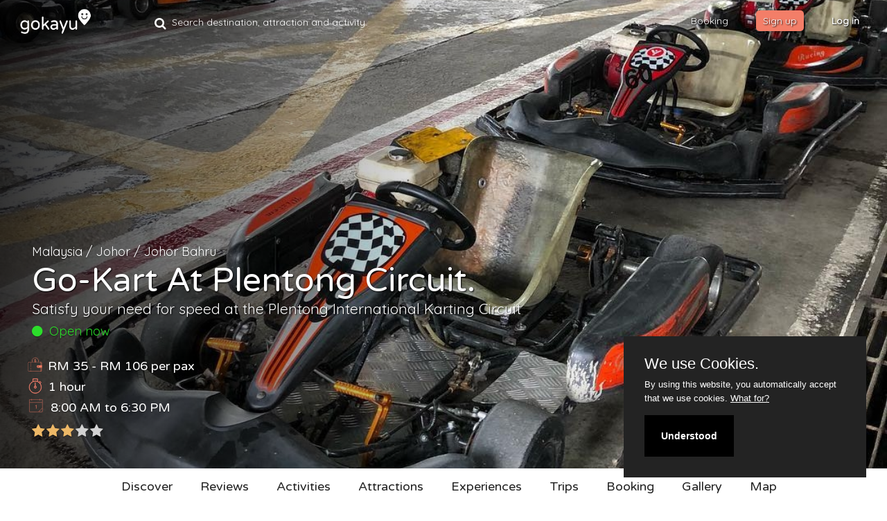

--- FILE ---
content_type: text/html; charset=UTF-8
request_url: https://gokayu.com/malaysia/johor/johor-bahru/activity/go-kart-at-plentong-circuit
body_size: 39652
content:
<!DOCTYPE html>
<html>

<head>
    
    <!-- Global site tag (gtag.js) - Google Analytics -->
    <script async src="https://www.googletagmanager.com/gtag/js?id=UA-89537062-1"></script>
    <script>
        window.dataLayer = window.dataLayer || [];
        function gtag(){dataLayer.push(arguments);}
        gtag('js', new Date());

        gtag('config', 'UA-89537062-1');
    </script>
    
    <meta charset="utf-8">
    <meta name="viewport" content="width=device-width, initial-scale=1, maximum-scale=1">
    <meta name="description" content="Grab a few friends and strap yourself into your racing seats for an exhilarating race around Malaysia’s longest go-kart track!">
    <meta name="keywords" content="Go-kart, Extreme, Sports, Recreational, Racing, Circuit, Kart racing, Competition, Karting, Track, Friends, Family, Groups">

    
        <meta property="og:title" content="Go-kart at Plentong Circuit."/>
<meta property="og:url" content="https://gokayu.com/malaysia/johor/johor-bahru/activity/go-kart-at-plentong-circuit"/>
<meta property="og:site_name" content="Gokayu.com"/>
<meta property="og:type" content="article"/>
<meta property="og:image" content="https://gokayu.com/uploads/article/YXJ0aWNsZV8zOTY=/Mzk2X1R1ZSAyMDE4IEF1ZyAyMDowMzo1MTViNjlmYjI3MWQ3YmQ=/1600x1063.jpg"/>
<meta property="og:image:secure_url" content="https://gokayu.com/uploads/article/YXJ0aWNsZV8zOTY=/Mzk2X1R1ZSAyMDE4IEF1ZyAyMDowMzo1MTViNjlmYjI3MWQ3YmQ=/1600x1063.jpg" />

    <title>Go-kart at Plentong Circuit., Johor Bahru, Malaysia | Gokayu, Your Travel Guide</title>
    <!--pageMeta-->
    <!-- Loading Elements Styles -->
    <link href="/build/frontend/frontend-7a5a63f66d.css" type="text/css" rel="stylesheet">
    <link href="https://fonts.googleapis.com/css?family=Quicksand|Roboto" rel="stylesheet">

    <link href="https://gokayu.com/frontend/css/custom.css" rel="stylesheet">
    <link href="https://gokayu.com/frontend/css/country.css" rel="stylesheet">
    <!-- Loading Bootstrap -->

    <!-- Bootstrap -->
    <link rel="stylesheet" type="text/css" href="//maxcdn.bootstrapcdn.com/bootstrap/3.3.7/css/bootstrap.min.css">

    <link rel="stylesheet" href="https://gokayu.com/frontend/css/reset-menu.css">
    <link rel="stylesheet" href="https://gokayu.com/frontend/css/style-menu.css">
    <!-- Loading Elements Styles -->
    <link href="https://gokayu.com/frontend/css/style.css?v=1" rel="stylesheet">
    <!-- Loading Magnific-Popup Styles -->
    <link href="https://gokayu.com/frontend/css/magnific-popup.css" rel="stylesheet">
    <!-- Loading Font Styles -->
    <link href="https://gokayu.com/frontend/css/iconfont-style.css" rel="stylesheet">

    <!-- WOW Animate
    <link href="https://gokayu.com/frontend/scripts/animations/animate.css" rel="stylesheet">
    -->
    <!--Datepicker Styles-->
    <link href="https://cdnjs.cloudflare.com/ajax/libs/bootstrap-datepicker/1.7.1/css/bootstrap-datepicker.min.css" rel="stylesheet">

    <link rel="stylesheet" href="https://cdnjs.cloudflare.com/ajax/libs/fullcalendar/3.9.0/fullcalendar.min.css" />

    <!-- Favicons -->
    <link rel="icon" href="https://gokayu.com/frontend/images/favicons/favicon.png">
    <link rel="apple-touch-icon" href="https://gokayu.com/frontend/images/favicons/apple-touch-icon.png">
    <link rel="apple-touch-icon" sizes="72x72" href="https://gokayu.com/frontend/images/favicons/apple-touch-icon-72x72.png">
    <link rel="apple-touch-icon" sizes="114x114" href="https://gokayu.com/frontend/images/favicons/apple-touch-icon-114x114.png">
    <!--- font awesome -->
    <link href="https://maxcdn.bootstrapcdn.com/font-awesome/4.7.0/css/font-awesome.min.css" rel="stylesheet">
    <link href="https://gokayu.com/frontend/css/fontawesome-stars.css" rel="stylesheet" type="text/css">
    <link href="https://gokayu.com/frontend/css/easy-autocomplete.min.css" rel="stylesheet" type="text/css">
    <link href="https://gokayu.com/frontend/css/login.css" rel="stylesheet">
        <link rel="stylesheet" href="https://cdnjs.cloudflare.com/ajax/libs/select2/4.0.3/css/select2.min.css" />

        <link rel="stylesheet" href="https://cdnjs.cloudflare.com/ajax/libs/dropzone/5.2.0/min/dropzone.min.css" />

    <!-- JS Social -->
        <link type="text/css" rel="stylesheet" href="https://cdn.jsdelivr.net/jquery.jssocials/1.4.0/jssocials.css" />
        <link type="text/css" rel="stylesheet" href="https://cdn.jsdelivr.net/jquery.jssocials/1.4.0/jssocials-theme-plain.css" />

    <!-- Flickity -->
    <link rel="stylesheet" href="https://cdnjs.cloudflare.com/ajax/libs/flickity/2.0.10/flickity.min.css">

    <!--- Toast -->
    <link href="https://gokayu.com/frontend/css/jquery.toast.min.css" rel="stylesheet" type="text/css">

    <!-- Date range picker-->
    <link rel="stylesheet" href="https://cdnjs.cloudflare.com/ajax/libs/bootstrap-daterangepicker/2.1.27/daterangepicker.min.css" />

    <!-- Full Page -->
    <link rel="stylesheet" href="https://cdnjs.cloudflare.com/ajax/libs/fullPage.js/2.9.7/jquery.fullpage.min.css">


     <!-- HTML5 shim, for IE6-8 support of HTML5 elements. All other JS at the end of file. -->
    <!--[if lt IE 9]>
      <script src="https://gokayu.com/frontend/scripts/html5shiv.js"></script>
      <script src="https://gokayu.com/frontend/scripts/respond.min.js"></script>
    <![endif]-->

        <script>
            var is_user_loggedIn = false;
        </script>

    <link href="https://gokayu.com/frontend/css/flag-icon.css" rel="stylesheet">
        <link rel="stylesheet" href="https://cdnjs.cloudflare.com/ajax/libs/lightgallery/1.6.1/css/lightgallery.min.css" />
   
    <style type="text/css">
            .read-more-state {
    display: none;
    }
    .datepicker {
    background-color: white;
    }

    .read-more-container {
    opacity: 0;
    max-height: 0;
    font-size: 0;
    transition: .25s ease;
    }

    .read-more-state:checked ~ .read-more-container {
    opacity: 1;
    font-size: inherit;
    max-height: 999em;
    }
    .read-more-state ~ .read-more-trigger:before {
    content: 'Show more';
    }

    .read-more-state:checked ~ .read-more-trigger:before {
    content: 'Show less';
    }
    </style>

      <link rel="stylesheet" type="text/css" href="https://gokayu.com/frontend/slick/slick.css">
      <link rel="stylesheet" type="text/css" href="https://gokayu.com/frontend/slick/slick-theme.css">

        
        


</head>

<body data-spy="scroll" data-target=".navMenuCollapse" >

        <!-- Google Tag Manager (noscript) -->
    <noscript><iframe src="https://www.googletagmanager.com/ns.html?id=GTM-T95NSPB"
    height="0" width="0" style="display:none;visibility:hidden"></iframe></noscript>
    <!-- End Google Tag Manager (noscript) -->
    
    <!--PRELOADER-->
    <div id="preloader">
        <div class="loading-data"></div>
    </div>

        <header id="article_header" class="intro-block bg-color1 dark-bg text-center p-b-100" style="background-image: url( https://gokayu.com/uploads/article/YXJ0aWNsZV8zOTY=/Mzk2X1R1ZSAyMDE4IEF1ZyAyMDowMzo1MTViNjlmYjI3MWQ3YmQ=/original.jpg ); background-size: cover;background-position: center; position:relative" data-selector="header">
        <div class="article-cover-image-blur" style="background-image: url( https://gokayu.com/uploads/article/YXJ0aWNsZV8zOTY=/Mzk2X1R1ZSAyMDE4IEF1ZyAyMDowMzo1MTViNjlmYjI3MWQ3YmQ=/lq-original.jpg );"></div>
        <div class="gradient-overlay"></div>
        <div class="container container-header activity_mobile_width">
            <div class="slogan">
                <div class="col-md-12 article_breadcrumb">
                    <a href="https://gokayu.com/malaysia">Malaysia</a>
                    / <a href="https://gokayu.com/malaysia/johor">Johor</a>
                                            / <a href="https://gokayu.com/malaysia/johor/johor-bahru">Johor Bahru</a>
                                    </div>
                <div class="col-md-12">
                    <h1 class="country-title">Go-kart at Plentong Circuit.</h1>
                    <h3 class="sub-country-title">Satisfy your need for speed at the Plentong International Karting Circuit</h3>
                </div>
                <div class="col-md-12">
                    <div class="opening_hours">
                        <span class="open_now"  style="display:none"><i class="fa fa-circle indicator"></i>&nbsp;&nbsp;Open now</span>
                        <span class="closed_now" style="display:none"><i class="fa fa-circle indicator"></i>&nbsp;&nbsp;Closed today</span>
                        <span class="always_open" style="display:none"><i class="fa fa-circle indicator"></i>&nbsp;&nbsp;Always open</span>
                    </div>
                </div>

                <!------------------------------------------------------
                  Article META
                -------------------------------------------------------->
                <div class="col-md-12 article_meta">

                    <ul class="metas">
                        <li class="cost_meta">
                            <img src="https://gokayu.com/img/icon/meta/budget-icon-red.svg"/>
                                                            <span class="meta_text"><span class="meta_value">
                                                                                                                    &#82;&#77; 35 - &#82;&#77; 106</span> per pax</span>
                                                                                                                            </li>

                        <li class="time_meta">
                            <img src="https://gokayu.com/img/icon/meta/duration.svg"/>
                            <span class="meta_text"><span class="meta_value">
                            1 hour 
                                </span></span>
                        </li>

                        <li class="all_day_meta">
                            <img src="https://gokayu.com/img/icon/meta/operational-red.svg"/>
                            <span class="meta_text"><span class="meta_value">&nbsp;</span></span>
                        </li>



                        <li class="rating_meta">
                            <select class="card_rating_select" data-rating="396" id="card_rating396">
        <option value="1" >1</option>
        <option value="2" >2</option>
        <option value="3"  selected >3</option>
        <option value="4" >4</option>
        <option value="5" >5</option>
    </select>
                        </li>
                    </ul>

                </div><!--/attraction meta-->
            </div>
        </div>

        <div id="weather_meta"></div>

        <div id="article_right_action">
                            <div id="article_trip">
                    <a class="trip_link"
   href="#"
   data-article-url="https://gokayu.com/malaysia/johor/johor-bahru/activity/go-kart-at-plentong-circuit"
   data-parent-name="johor bahru"
   data-article-name="Go-kart at Plentong Circuit."
   data-id="396">

  <i class="fa
               fa-bookmark-o
                    "
  ></i>

</a>

                </div>

                                    <a href="#" class="article_call">
                        <span class="fa-stack fa-lg">
                          <i class="fa fa-circle fa-stack-2x"></i>
                          <i class="fa fa-phone fa-stack-1x"></i>
                        </span>
                    </a>
                
                    </div>




    </header>
    <div class="header-submenu followMeBar">
        <ul>
            <li><a  data-scroll class="submenu_item sub-nav__link" href="#discover">Discover</a></li>

            <li><a data-scroll class="submenu_item sub-nav__link" href="#ratings">Reviews</a></li>

            <li><a data-scroll class="submenu_item sub-nav__link" href="#activities">Activities</a></li>

                            <li><a data-scroll class="submenu_item sub-nav__link" href="#attractions">Attractions</a></li>
                                        <li><a data-scroll class="submenu_item sub-nav__link" href="#experiences">Experiences</a></li>
                                    <li class="clearfix"><a data-scroll class="submenu_item sub-nav__link" href="#trips">Trips</a></li>

            <li><a  data-scroll class="submenu_item sub-nav__link" href="#hotel">Booking</a></li>
            <li><a  data-scroll class="submenu_item sub-nav__link" href="#gallery">Gallery</a></li>
            <li><a  data-scroll class="submenu_item sub-nav__link" href="#maps">Map</a></li>
            <!--<li><a  data-scroll class="submenu_item sub-nav__link" href="#nearby">Nearby</a></li>-->
        </ul>
    </div>

        <div id="wrap">
        <!-- NAVIGATION CENTER -->
<div id="global_search_wrap"  style="display: none;">
    <div class="col-md-1" style="z-index: 3">
        <a href="#" class="global_search_close"><i class="fa fa-times"></i></a>
    </div>
    <div class="col-md-11">
        <input id="global_search" type="text" placeholder="Search destination, attraction or activity."/>
    </div>
</div>

<div id="global_search_wrap_filter"  style="display: none;" >
    <div class="col-md-11">
        <input id="global_search_filter" type="text" placeholder="Search filter destination, attraction or activity"/>
    </div>

    <div class="col-md-1">
        <a href="#" class="global_search_close_filter"><i class="fa fa-times"></i></a>
    </div>
</div>

<a class="open_global_search global_search_mini hidden-lg hidden-md">
    <i class="fa fa-search icon-search" aria-hidden="true"></i>
</a>

<nav id="main_menu" class="navbar navbar-fixed-top navbar-slide navbar-transparent navbar-center " data-selector="nav" src="https://gokayu.com/frontend/images/uploads/gokayu.png">
        <div class="col-md-2 p-l-0 p-r-0 hidden-sm hidden-xs" style="height:0">
            <a class="navbar-brand goto" href="https://gokayu.com" data-selector="a.btn, a.download-btn, button.btn, a.goto">
                                    <img src="https://gokayu.com/frontend/images/uploads/gokayu.png" height="25" alt="Gokayu" data-selector="img">
                            </a>
        </div>


                    <div id="menu_search" class="col-md-4 p-l-0 p-r-0 hidden-xs hidden-sm">
                <form class="navbar-form navbar-left col-md-3">
                    <i class="fa fa-search icon-search" aria-hidden="true"></i>
                    <div class="form-group" style="font-size: 14px;">
                        <input type="text"
                               class="open_global_search form-control"
                               placeholder="Search destination, attraction and activity. "/>
                    </div>
                  </form>
            </div>
        
        
        <div class="main_menu_content" id="menuVueJs">
                            <div class="container-fluid hidden-md hidden-lg">
                    <div class="navbar-header" style="margin-right: 0px">

                        <a id= "navbar-logo-btn"  class="navbar-brand" href="#mobile_menu" aria-expanded="false" aria-controls="mobile_menu" data-toggle="collapse" style="margin-left: 10px;">
                            <img id="img_logo" src="https://gokayu.com/frontend/images/uploads/gokayu.png" height="25" alt="Gokayu" data-selector="img" style="width: 103px; height: 45px; border-radius: 0px; border: 1px none rgb(0, 192, 255);">
                            <div class="logo_arrow" style="position: absolute; top: 25px; left: 110px; -ms-transform: rotate(270deg); -webkit-transform: rotate(270deg); transform: rotate(270deg); transition-duration: 0.5s;">
                                <svg id="arrow-logo" viewBox="0 0 18 18" aria-hidden="true" focusable="false" style="display:block; fill: rgb(255, 255, 255); height: 12px; width: 24px;"><path fill-rule="evenodd" d="M13.703 16.293a1 1 0 1 1-1.415 1.414l-7.995-8a1 1 0 0 1 0-1.414l7.995-8a1 1 0 1 1 1.415 1.414L6.413 9l7.29 7.293z"></path></svg>
                            </div>
                        </a>
                    </div>
                </div>

            <!-- desktop and tablet view-->
            <div class="hidden-sm hidden-xs">
                <div class="" id="menuRight">
                    <ul class="nav navbar-nav pull-right">
                        
                            <li data-selector="nav li">
                                <a target="_blank" class="login_booking_btn" href="https://booking.gokayu.com">
                                    Booking
                                </a>
                            </li>

                            <!--<li data-selector="nav li"><a class="login_booking_btn booking_url" href="#" target="_blank" ><strong>Booking </strong></a></li>-->
                            <li data-selector="nav li"><a class="partner-button" href="https://gokayu.com/signup" data-selector="nav a">Sign up</a></li>
                        

                                                    <li data-selector="nav li"><a class="login_booking_btn" href="https://gokayu.com/login" data-selector="nav a" style="text-transform: none;"><strong>Log in</strong></a></li>
                                            </ul>
                </div>
            </div>
            <!-- Desktop View End-->

            <!-- mobile view-->
                <div class="hidden-lg hidden-md mobile-menu notifications">
    <div class="collapse" id="mobile_menu">
                <div class="tab-content">
            <div id="general" class="tab-pane fade in active">
                <div class="col-xs-12 row-content">
                    <a href="https://gokayu.com" class="menu_title">Home<i class="fa fa-home pull-right" aria-hidden="true"></i></a>
                    <hr>
                </div>
                                    <div class="col-xs-12 row-content">
                        <a target="_blank" class="menu_title" href="https://booking.gokayu.com">
                            Booking
                        </a><hr>
                    </div>

                
                
                                    <div class="col-xs-12 row-content">
                        <a href="https://gokayu.com/login" class="menu_title">Log In<i class="fa fa-sign-in pull-right" aria-hidden="true"></i></a>
                        <hr>
                    </div>
                            </div>


                </div>
    </div>


    </div>            <!-- mobile view end -->
        </div>
</nav>
<div id="item_popover_content" style="display: none">
    <div>This is your div content</div>
</div>
<!-- NEW MENU -->


        <!-- INTRO CENTER SUBSCRIBE BLOCK -->

                    <div style="margin-top: 20px; text-align:center">
    <script async src="//pagead2.googlesyndication.com/pagead/js/adsbygoogle.js"></script>
    <!-- gokayu-leaderboard-responsive-ads -->
    <ins class="adsbygoogle google_ads_responsive"
         style="display:block"
         data-ad-client="ca-pub-4102194062976665"
         data-ad-slot="4210978494"
         data-ad-format="auto"></ins>
    <script>
        (adsbygoogle = window.adsbygoogle || []).push({});
    </script>
</div>    
    <section id="discover" class="p-b-0 m-b-0 bg-header intro-head">
        <div class="container article-content">
            <div class="row hidden-sm hidden-md hidden-lg">
                <div class="col-md-4 col-sm-6 col-xs-12 left-col">
                    <div class="col-md-12"><span class="pitch">Grab a few friends and strap yourself into your racing seats for an exhilarating race around Malaysia’s longest go-kart track!</span></div>

                    <div class="col-md-12">
                        <div class="featured_container" style="padding-bottom: 89.333333333333%">
            <img alt="Go-kart at Plentong Circuit." title="Go-kart at Plentong Circuit."  class="featured-image-blur img-responsive" src="https://gokayu.com/uploads/article/YXJ0aWNsZV8zOTY=/Mzk2X1NhdCAyMDE3IEF1ZyAwODowNjo1Nw==/lq-original.jpg">
        </div>
                    </div>

                    <div class="col-md-12">
                        <h3 class="right_info_title" style="font-size:18px;padding-bottom: 10px;">Opening hours</h3>
            <table class="table article_contact_table" style="width: 105%; max-width: 105%">
                        
                                                <tr>
                        <td style="padding: 5px;">
                            Monday
                        </td>
                        <td style="padding: 5px;">
                                                                                                                                        <i class="fa fa-circle-o" style="color:#00ff00"></i> 10:00 am&nbsp;&nbsp;to&nbsp;&nbsp;06:30 pm
                                        
                                                                                                                        </td>
                    </tr>
                
                                                <tr>
                        <td style="padding: 5px;">
                            Tuesday
                        </td>
                        <td style="padding: 5px;">
                                                                                                                                        <i class="fa fa-circle-o" style="color:#00ff00"></i> 10:00 am&nbsp;&nbsp;to&nbsp;&nbsp;06:30 pm
                                        
                                                                                                                        </td>
                    </tr>
                
                                                <tr>
                        <td style="padding: 5px;">
                            Wednesday
                        </td>
                        <td style="padding: 5px;">
                                                                                                                                        <i class="fa fa-circle-o" style="color:#00ff00"></i> 10:00 am&nbsp;&nbsp;to&nbsp;&nbsp;06:30 pm
                                        
                                                                                                                        </td>
                    </tr>
                
                                                <tr>
                        <td style="padding: 5px;">
                            Thursday
                        </td>
                        <td style="padding: 5px;">
                                                                                                                                        <i class="fa fa-circle-o" style="color:#00ff00"></i> 10:00 am&nbsp;&nbsp;to&nbsp;&nbsp;06:30 pm
                                        
                                                                                                                        </td>
                    </tr>
                
                                                <tr>
                        <td style="padding: 5px;">
                            Friday
                        </td>
                        <td style="padding: 5px;">
                                                                                                                                        <i class="fa fa-circle-o" style="color:#00ff00"></i> 10:00 am&nbsp;&nbsp;to&nbsp;&nbsp;06:30 pm
                                        
                                                                                                                        </td>
                    </tr>
                
                                                <tr>
                        <td style="padding: 5px;">
                            Saturday
                        </td>
                        <td style="padding: 5px;">
                                                                                                                                        <i class="fa fa-circle-o" style="color:#00ff00"></i> 08:00 am&nbsp;&nbsp;to&nbsp;&nbsp;06:30 pm
                                        
                                                                                                                        </td>
                    </tr>
                
                                                <tr>
                        <td style="padding: 5px;">
                            Sunday
                        </td>
                        <td style="padding: 5px;">
                                                                                                                                        <i class="fa fa-circle-o" style="color:#00ff00"></i> 08:00 am&nbsp;&nbsp;to&nbsp;&nbsp;06:30 pm
                                        
                                                                                                                        </td>
                    </tr>
                
            
        </table>
                        </div>
                    <div class="col-md-12 contact_cont">
                        <h3 class="right_info_title" style="font-size:18px;margin-top: 15px;">Contact</h3>
    <hr>
                <div class="row contact_info">
            <div class="col-md-2 col-sm-2 col-xs-2">
                <i class="fa fa-phone" aria-hidden="true"></i>
            </div>
            <div class="col-md-10 col-sm-10 col-xs-10">
                                <p><a href="tel:019-711 1733">019-711 1733</a>&nbsp;
                                    </p>
                                            </div>
 </div>
 <hr>
 <div class="row contact_info">
     <div class="col-md-2 col-sm-2 col-xs-2">
         <i class="fa fa-globe" aria-hidden="true"></i>
     </div>
     <div class="col-md-10 col-sm-10 col-xs-10">
         <p style="word-break: break-all;"><a href="http://www.plentongkarting.com/" target="_blank">http://www.plentongkarting.com/</a> </p>
     </div>
 </div>
 <hr>
                    </div>
                    <div class="col-md-12">
                                            </div>
                    <div class="col-md-12">
                        <div id="social_icon">
    <ul class="share-buttons">
        <li><a href="https://www.facebook.com/sharer/sharer.php?u=&quote=" title="Share on Facebook" target="_blank" onclick="window.open('https://www.facebook.com/sharer/sharer.php?u=' + encodeURIComponent(document.URL) + '&quote=' + encodeURIComponent(document.URL)); return false;"><img alt="Share on Facebook" src="/img/icon/social/Facebook.png" /></a></li>
        <li><a href="https://twitter.com/intent/tweet?source=&text=:%20" target="_blank" title="Tweet" onclick="window.open('https://twitter.com/intent/tweet?text=' + encodeURIComponent(document.title) + ':%20'  + encodeURIComponent(document.URL)); return false;"><img alt="Tweet" src="/img/icon/social/Twitter.png" /></a></li>
        <li><a href="https://plus.google.com/share?url=" target="_blank" title="Share on Google+" onclick="window.open('https://plus.google.com/share?url=' + encodeURIComponent(document.URL)); return false;"><img alt="Share on Google+" src="/img/icon/social/Google+.png" /></a></li>
        <li><a href="/cdn-cgi/l/email-protection#251a5650474f4046511803474a415c181f001715" target="_blank" title="Send email" onclick="window.open('mailto:?subject=' + encodeURIComponent(document.title) + '&body=' +  encodeURIComponent(document.URL)); return false;"><img alt="Send email" src="/img/icon/social/Email.png" /></a></li>
    </ul>
</div>
                    </div>
                    <div class="col-md-12">
                                                    <div style="margin-top:10px">
    <script data-cfasync="false" src="/cdn-cgi/scripts/5c5dd728/cloudflare-static/email-decode.min.js"></script><script async src="//pagead2.googlesyndication.com/pagead/js/adsbygoogle.js"></script>
    <!-- gokayu-medium-rectangle-ads -->
    <ins class="adsbygoogle google_ads_responsive_small"
         style="display:inline-block;width:300px;height:250px"
         data-ad-client="ca-pub-4102194062976665"
         data-ad-slot="2185506413"></ins>
    <script>
        (adsbygoogle = window.adsbygoogle || []).push({});
    </script>
</div>

<div class="hidden-xs">
    <script async src="//pagead2.googlesyndication.com/pagead/js/adsbygoogle.js"></script>
    <!-- 300x600-only-in-desktop-below-MREC -->
    <ins class="adsbygoogle"
         style="display:inline-block;width:300px;height:600px"
         data-ad-client="ca-pub-4102194062976665"
         data-ad-slot="3287387403"></ins>
    <script>
        (adsbygoogle = window.adsbygoogle || []).push({});
    </script>
</div>                                            </div>
                </div>
                <div class="col-md-8 col-sm-6 col-xs-12 right-col">

                    <div class="col-md-12 clearfix qa-cont">
            
            <!-- 4th question of the last question -->
                                        
            <div class="row qa-wrap">
                <div class="col-md-3 col-xs-12 col-sm-5 question hidden-xs hidden-sm">
                    <h3>What to expect?</h3>
                </div>
                <div class="col-md-8 col-xs-12 col-sm-12 answer">
                    <span class="small-device-question hidden-md hidden-lg">What to expect?</span>

                    <span class="non_truncated_answer">
                        Situated around 20 km away from Johor Bahru, the Plentong International Karting Circuit is tucked away inside the plantations of Plentong. The primary go-kart operator here is Permas Go Kart. The track itself is the longest one in Malaysia at 1.433 km in length with 14 turns and two straight sections in the 10.5 hectare circuit. <Br></br>

You can easily reach up to 160km/h on the straights and some of the tight turns make for excellent racing with many points for overtaking. The go-karting offered at Plentong is fun and suitable for friends going out for a great race or sibling rivalry!

                    </span>

                    
                </div>
            </div>

                    
            <!-- 4th question of the last question -->
                                        
            <div class="row qa-wrap">
                <div class="col-md-3 col-xs-12 col-sm-5 question hidden-xs hidden-sm">
                    <h3>What are the facilities provided?</h3>
                </div>
                <div class="col-md-8 col-xs-12 col-sm-12 answer">
                    <span class="small-device-question hidden-md hidden-lg">What are the facilities provided?</span>

                    <span class="non_truncated_answer">
                        <ul>
	<li>Comfortable shoes</li>
	<li>Extra shirt to change</li>
	<li>Straps to secure your glasses</li>
	<li>Parking space provided.</li>
	<li>Lockers to store your belongings.</li>
	<li>Restaurants and small canteens selling drinks and light meals are situated in the circuit grounds.</li>
</ul>
                    </span>

                    
                </div>
            </div>

                    
            <!-- 4th question of the last question -->
                                        
            <div class="row qa-wrap">
                <div class="col-md-3 col-xs-12 col-sm-5 question hidden-xs hidden-sm">
                    <h3>Safety tips</h3>
                </div>
                <div class="col-md-8 col-xs-12 col-sm-12 answer">
                    <span class="small-device-question hidden-md hidden-lg">Safety tips</span>

                    <span class="non_truncated_answer">
                        <ul>
	<li>Pay attention to the safety briefings by the instructors and obey all rules and flags during the go-karting session.</li>
	<li>Be careful not to touch the hot metal of the engines as you enter or exit the go-kart.</li>
	<li>Always keep your helmet on when you are inside the go-kart and make sure your seatbelt and harnesses are secured. If you were not given a helmet, insist for it. </li>
	<li>There are plenty of sharp turns on the track. If you’re inexperienced, slow down when needed as some sections of the track do not have proper barricades in place.</li>
</ul>
                    </span>

                    
                </div>
            </div>

                    
            <!-- 4th question of the last question -->
                                                

                    <div class="row qa-wrap">
                        <div class="col-md-3 col-xs-12 col-sm-5 question hidden-xs hidden-sm">
                            <h3>Who should I travel with?</h3>
                        </div>
                        <div class="col-md-8 col-xs-12 col-sm-12 answer">
                            <span class="small-device-question  hidden-md hidden-lg">Who should I travel with?</span>
                                                            Friends ,                                                             Family ,                                                             Group                                                     </div>
                    </div>

                            
            <div class="row qa-wrap">
                <div class="col-md-3 col-xs-12 col-sm-5 question hidden-xs hidden-sm">
                    <h3>Insiders’ tips</h3>
                </div>
                <div class="col-md-8 col-xs-12 col-sm-12 answer">
                    <span class="small-device-question hidden-md hidden-lg">Insiders’ tips</span>

                    <span class="non_truncated_answer">
                        <ul>
	<li>Most of the carts here are old but still are being maintained.</li>
	<li>When choosing your carts, try going after the ones that look less beaten up.</li>
	<li>It’s best to bring an extra shirt with you to change into after the go-karting session as you will be drenched with sweat.</li>
	<li>Try not to wear a white shirt during the race as the seats can smudge it.</li>
	<li>For regular fun go-kart rentals, the rates are for a 10 minute sessions for both children and adults. It is RM 35 on weekdays and RM 40 on weekends.</li>
	<li>If you wish to drive your own go-kart at Plentong, the rates are RM 106 for non-members and RM 65 for members for a day of go-karting.</li>
	<li>Corporate events can also be set up. Refer to Permas Go Kart for the rates.</li>
</ul>
                    </span>

                    
                </div>
            </div>

                    
    


</div>

                </div><!--/right-col-->
            </div>

            <div class="row hidden-xs">
                <div class="col-md-8 col-sm-6 col-xs-12 right-col">

                    <div class="col-md-12 clearfix qa-cont">
            
            <!-- 4th question of the last question -->
                                        
            <div class="row qa-wrap">
                <div class="col-md-3 col-xs-12 col-sm-5 question hidden-xs hidden-sm">
                    <h3>What to expect?</h3>
                </div>
                <div class="col-md-8 col-xs-12 col-sm-12 answer">
                    <span class="small-device-question hidden-md hidden-lg">What to expect?</span>

                    <span class="non_truncated_answer">
                        Situated around 20 km away from Johor Bahru, the Plentong International Karting Circuit is tucked away inside the plantations of Plentong. The primary go-kart operator here is Permas Go Kart. The track itself is the longest one in Malaysia at 1.433 km in length with 14 turns and two straight sections in the 10.5 hectare circuit. <Br></br>

You can easily reach up to 160km/h on the straights and some of the tight turns make for excellent racing with many points for overtaking. The go-karting offered at Plentong is fun and suitable for friends going out for a great race or sibling rivalry!

                    </span>

                    
                </div>
            </div>

                    
            <!-- 4th question of the last question -->
                                        
            <div class="row qa-wrap">
                <div class="col-md-3 col-xs-12 col-sm-5 question hidden-xs hidden-sm">
                    <h3>What are the facilities provided?</h3>
                </div>
                <div class="col-md-8 col-xs-12 col-sm-12 answer">
                    <span class="small-device-question hidden-md hidden-lg">What are the facilities provided?</span>

                    <span class="non_truncated_answer">
                        <ul>
	<li>Comfortable shoes</li>
	<li>Extra shirt to change</li>
	<li>Straps to secure your glasses</li>
	<li>Parking space provided.</li>
	<li>Lockers to store your belongings.</li>
	<li>Restaurants and small canteens selling drinks and light meals are situated in the circuit grounds.</li>
</ul>
                    </span>

                    
                </div>
            </div>

                    
            <!-- 4th question of the last question -->
                                        
            <div class="row qa-wrap">
                <div class="col-md-3 col-xs-12 col-sm-5 question hidden-xs hidden-sm">
                    <h3>Safety tips</h3>
                </div>
                <div class="col-md-8 col-xs-12 col-sm-12 answer">
                    <span class="small-device-question hidden-md hidden-lg">Safety tips</span>

                    <span class="non_truncated_answer">
                        <ul>
	<li>Pay attention to the safety briefings by the instructors and obey all rules and flags during the go-karting session.</li>
	<li>Be careful not to touch the hot metal of the engines as you enter or exit the go-kart.</li>
	<li>Always keep your helmet on when you are inside the go-kart and make sure your seatbelt and harnesses are secured. If you were not given a helmet, insist for it. </li>
	<li>There are plenty of sharp turns on the track. If you’re inexperienced, slow down when needed as some sections of the track do not have proper barricades in place.</li>
</ul>
                    </span>

                    
                </div>
            </div>

                    
            <!-- 4th question of the last question -->
                                                

                    <div class="row qa-wrap">
                        <div class="col-md-3 col-xs-12 col-sm-5 question hidden-xs hidden-sm">
                            <h3>Who should I travel with?</h3>
                        </div>
                        <div class="col-md-8 col-xs-12 col-sm-12 answer">
                            <span class="small-device-question  hidden-md hidden-lg">Who should I travel with?</span>
                                                            Friends ,                                                             Family ,                                                             Group                                                     </div>
                    </div>

                            
            <div class="row qa-wrap">
                <div class="col-md-3 col-xs-12 col-sm-5 question hidden-xs hidden-sm">
                    <h3>Insiders’ tips</h3>
                </div>
                <div class="col-md-8 col-xs-12 col-sm-12 answer">
                    <span class="small-device-question hidden-md hidden-lg">Insiders’ tips</span>

                    <span class="non_truncated_answer">
                        <ul>
	<li>Most of the carts here are old but still are being maintained.</li>
	<li>When choosing your carts, try going after the ones that look less beaten up.</li>
	<li>It’s best to bring an extra shirt with you to change into after the go-karting session as you will be drenched with sweat.</li>
	<li>Try not to wear a white shirt during the race as the seats can smudge it.</li>
	<li>For regular fun go-kart rentals, the rates are for a 10 minute sessions for both children and adults. It is RM 35 on weekdays and RM 40 on weekends.</li>
	<li>If you wish to drive your own go-kart at Plentong, the rates are RM 106 for non-members and RM 65 for members for a day of go-karting.</li>
	<li>Corporate events can also be set up. Refer to Permas Go Kart for the rates.</li>
</ul>
                    </span>

                    
                </div>
            </div>

                    
    


</div>

                </div><!--/right-col-->
                <div class="col-md-4 col-sm-6 col-xs-12 left-col">
                    <div class="col-md-12"><span class="pitch">Grab a few friends and strap yourself into your racing seats for an exhilarating race around Malaysia’s longest go-kart track!</span></div>

                    <div class="col-md-12">
                        <div class="featured_container" style="padding-bottom: 89.333333333333%">
            <img alt="Go-kart at Plentong Circuit." title="Go-kart at Plentong Circuit."  class="featured-image-blur img-responsive" src="https://gokayu.com/uploads/article/YXJ0aWNsZV8zOTY=/Mzk2X1NhdCAyMDE3IEF1ZyAwODowNjo1Nw==/lq-original.jpg">
        </div>
                    </div>

                    <div class="col-md-12">
                        <h3 class="right_info_title" style="font-size:18px;padding-bottom: 10px;">Opening hours</h3>
            <table class="table article_contact_table" style="width: 105%; max-width: 105%">
                        
                                                <tr>
                        <td style="padding: 5px;">
                            Monday
                        </td>
                        <td style="padding: 5px;">
                                                                                                                                        <i class="fa fa-circle-o" style="color:#00ff00"></i> 10:00 am&nbsp;&nbsp;to&nbsp;&nbsp;06:30 pm
                                        
                                                                                                                        </td>
                    </tr>
                
                                                <tr>
                        <td style="padding: 5px;">
                            Tuesday
                        </td>
                        <td style="padding: 5px;">
                                                                                                                                        <i class="fa fa-circle-o" style="color:#00ff00"></i> 10:00 am&nbsp;&nbsp;to&nbsp;&nbsp;06:30 pm
                                        
                                                                                                                        </td>
                    </tr>
                
                                                <tr>
                        <td style="padding: 5px;">
                            Wednesday
                        </td>
                        <td style="padding: 5px;">
                                                                                                                                        <i class="fa fa-circle-o" style="color:#00ff00"></i> 10:00 am&nbsp;&nbsp;to&nbsp;&nbsp;06:30 pm
                                        
                                                                                                                        </td>
                    </tr>
                
                                                <tr>
                        <td style="padding: 5px;">
                            Thursday
                        </td>
                        <td style="padding: 5px;">
                                                                                                                                        <i class="fa fa-circle-o" style="color:#00ff00"></i> 10:00 am&nbsp;&nbsp;to&nbsp;&nbsp;06:30 pm
                                        
                                                                                                                        </td>
                    </tr>
                
                                                <tr>
                        <td style="padding: 5px;">
                            Friday
                        </td>
                        <td style="padding: 5px;">
                                                                                                                                        <i class="fa fa-circle-o" style="color:#00ff00"></i> 10:00 am&nbsp;&nbsp;to&nbsp;&nbsp;06:30 pm
                                        
                                                                                                                        </td>
                    </tr>
                
                                                <tr>
                        <td style="padding: 5px;">
                            Saturday
                        </td>
                        <td style="padding: 5px;">
                                                                                                                                        <i class="fa fa-circle-o" style="color:#00ff00"></i> 08:00 am&nbsp;&nbsp;to&nbsp;&nbsp;06:30 pm
                                        
                                                                                                                        </td>
                    </tr>
                
                                                <tr>
                        <td style="padding: 5px;">
                            Sunday
                        </td>
                        <td style="padding: 5px;">
                                                                                                                                        <i class="fa fa-circle-o" style="color:#00ff00"></i> 08:00 am&nbsp;&nbsp;to&nbsp;&nbsp;06:30 pm
                                        
                                                                                                                        </td>
                    </tr>
                
            
        </table>
                        </div>
                    <div class="col-md-12 contact_cont">
                        <h3 class="right_info_title" style="font-size:18px;margin-top: 15px;">Contact</h3>
    <hr>
                <div class="row contact_info">
            <div class="col-md-2 col-sm-2 col-xs-2">
                <i class="fa fa-phone" aria-hidden="true"></i>
            </div>
            <div class="col-md-10 col-sm-10 col-xs-10">
                                <p><a href="tel:019-711 1733">019-711 1733</a>&nbsp;
                                    </p>
                                            </div>
 </div>
 <hr>
 <div class="row contact_info">
     <div class="col-md-2 col-sm-2 col-xs-2">
         <i class="fa fa-globe" aria-hidden="true"></i>
     </div>
     <div class="col-md-10 col-sm-10 col-xs-10">
         <p style="word-break: break-all;"><a href="http://www.plentongkarting.com/" target="_blank">http://www.plentongkarting.com/</a> </p>
     </div>
 </div>
 <hr>
                    </div>
                    <div class="col-md-12">
                                            </div>
                    <div class="col-md-12">
                        <div id="social_icon">
    <ul class="share-buttons">
        <li><a href="https://www.facebook.com/sharer/sharer.php?u=&quote=" title="Share on Facebook" target="_blank" onclick="window.open('https://www.facebook.com/sharer/sharer.php?u=' + encodeURIComponent(document.URL) + '&quote=' + encodeURIComponent(document.URL)); return false;"><img alt="Share on Facebook" src="/img/icon/social/Facebook.png" /></a></li>
        <li><a href="https://twitter.com/intent/tweet?source=&text=:%20" target="_blank" title="Tweet" onclick="window.open('https://twitter.com/intent/tweet?text=' + encodeURIComponent(document.title) + ':%20'  + encodeURIComponent(document.URL)); return false;"><img alt="Tweet" src="/img/icon/social/Twitter.png" /></a></li>
        <li><a href="https://plus.google.com/share?url=" target="_blank" title="Share on Google+" onclick="window.open('https://plus.google.com/share?url=' + encodeURIComponent(document.URL)); return false;"><img alt="Share on Google+" src="/img/icon/social/Google+.png" /></a></li>
        <li><a href="/cdn-cgi/l/email-protection#5c632f293e36393f28617a3e3338256166796e6c" target="_blank" title="Send email" onclick="window.open('mailto:?subject=' + encodeURIComponent(document.title) + '&body=' +  encodeURIComponent(document.URL)); return false;"><img alt="Send email" src="/img/icon/social/Email.png" /></a></li>
    </ul>
</div>
                    </div>
                    <div class="col-md-12">
                                                    <div style="margin-top:10px">
    <script data-cfasync="false" src="/cdn-cgi/scripts/5c5dd728/cloudflare-static/email-decode.min.js"></script><script async src="//pagead2.googlesyndication.com/pagead/js/adsbygoogle.js"></script>
    <!-- gokayu-medium-rectangle-ads -->
    <ins class="adsbygoogle google_ads_responsive_small"
         style="display:inline-block;width:300px;height:250px"
         data-ad-client="ca-pub-4102194062976665"
         data-ad-slot="2185506413"></ins>
    <script>
        (adsbygoogle = window.adsbygoogle || []).push({});
    </script>
</div>

<div class="hidden-xs">
    <script async src="//pagead2.googlesyndication.com/pagead/js/adsbygoogle.js"></script>
    <!-- 300x600-only-in-desktop-below-MREC -->
    <ins class="adsbygoogle"
         style="display:inline-block;width:300px;height:600px"
         data-ad-client="ca-pub-4102194062976665"
         data-ad-slot="3287387403"></ins>
    <script>
        (adsbygoogle = window.adsbygoogle || []).push({});
    </script>
</div>                                            </div>
                </div>
            </div>
        </div>
    </section>

    <!-- review module -->
    <section id="ratings" class="portfolio-block text-center" data-selector="section" style="overflow: hidden;">
    <section class="portfolio-block zero-bottom p-b-0" data-selector="section">
        <div class="container title-cont">
            <div class="row">
                <div class="col-md-12">
                    <h2 class="title" data-selector="h2">Reviews</h2>
                </div>
            </div>
        </div>
    </section>

    <!--------------------------->
    <!--------------------------->
    <!--------------------------->
    <!--desktop and laptop view-->
    <!--------------------------->
    <!--------------------------->
    <!--------------------------->
    <div class="review_cont_cont hidden-xs hidden-sm">
        <div class="col-md-6 review_cont">
            <!-- users review pin on top -->
                        <!-- end of user review pin on top -->
                        <p class="no_review">There are no reviews on Go-kart at Plentong Circuit.. If you’ve been here before, write a review to share your experience.</p>
                </div>
        <div class="col-md-6">
            <!-- progressbar rating -->
            <div class="col-md-8">
                <div class="row progress_bar_cont">
                    <!-- 5 star rating-->
                    <div class="col-md-12">
                        <div class="col-md-4 star_icon_cont">
                            5 <i class="fa fa-star" aria-hidden="true"></i>
                        </div>
                        <div class="col-md-8">
                            <div class="progress progress_bar_info">
                                <div class="progress-bar" role="progressbar" aria-valuenow="40" aria-valuemin="0" aria-valuemax="100" style="width:  1% ">
                                </div>
                            </div>
                        </div>
                    </div>
                    <!-- 4 star rating-->
                    <div class="col-md-12">
                        <div class="col-md-4 star_icon_cont">
                            4 <i class="fa fa-star" aria-hidden="true"></i>
                        </div>
                        <div class="col-md-8">
                            <div class="progress progress_bar_info">
                                <div class="progress-bar" role="progressbar" aria-valuenow="40" aria-valuemin="0" aria-valuemax="100" style="width:  1% ">
                                </div>
                            </div>
                        </div>
                    </div>
                    <!-- 3 star rating-->
                    <div class="col-md-12">
                        <div class="col-md-4 star_icon_cont">
                            3 <i class="fa fa-star" aria-hidden="true"></i>
                        </div>
                        <div class="col-md-8">
                            <div class="progress progress_bar_info">
                                <div class="progress-bar" role="progressbar" aria-valuenow="40" aria-valuemin="0" aria-valuemax="100" style="width:  100% ">
                                </div>
                            </div>
                        </div>
                    </div>
                    <!-- 2 star rating-->
                    <div class="col-md-12">
                        <div class="col-md-4 star_icon_cont">
                            2 <i class="fa fa-star" aria-hidden="true"></i>
                        </div>
                        <div class="col-md-8">
                            <div class="progress progress_bar_info">
                                <div class="progress-bar" role="progressbar" aria-valuenow="40" aria-valuemin="0" aria-valuemax="100" style="width:  1% ">
                                </div>
                            </div>
                        </div>
                    </div>
                    <!-- 1 star rating-->
                    <div class="col-md-12">
                        <div class="col-md-4 star_icon_cont">
                            1 <i class="fa fa-star" aria-hidden="true"></i>
                        </div>
                        <div class="col-md-8">
                            <div class="progress progress_bar_info">
                                <div class="progress-bar" role="progressbar" aria-valuenow="40" aria-valuemin="0" aria-valuemax="100" style="width:  1% ">
                                </div>
                            </div>
                        </div>
                                            </div>
                </div>
            </div>
            <!-- rating mark -->
            <div class="col-md-4" id="rating_mark_cont">
                <div class="row">
                    <div class="rating_point">
                        3
                    </div>
                </div>
                <div class="row">
                    <select class="form-control avg_review_star">
                        <option value="1" >1</option>
                        <option value="2" >2</option>
                        <option value="3"  selected >3</option>
                        <option value="4" >4</option>
                        <option value="5" >5</option>
                    </select>
                </div>
                <!-- reviews count-->
                <div class="row">
                   0 reviews
                </div>
            </div>

            <div class="col-md-12 review_btn_cont">
                                    <a class="btn btn-blue write_review_btn" href="https://gokayu.com/malaysia/johor-bahru/activity/go-kart-at-plentong-circuit/review">
                        Write review
                    </a>
                            </div>
        </div>
    </div>
    <!-- end of desktop and laptop view -->


    <!---------------->
    <!---------------->
    <!---------------->
    <!--tablet view -->
    <!---------------->
    <!---------------->
    <!---------------->
        <div class="review_cont_cont hidden-lg hidden-md hidden-xs">
            <div class="col-sm-12 col-xs-12">
                <!-- rating mark -->
                <div class="col-sm-3 col-xs-12" id="rating_mark_cont">
                    <div class="row">
                        <div class="rating_point">
                            3
                        </div>
                    </div>
                    <div class="row">
                        <select class="form-control avg_review_star">
                            <option value="1" >1</option>
                            <option value="2" >2</option>
                            <option value="3"  selected >3</option>
                            <option value="4" >4</option>
                            <option value="5" >5</option>
                        </select>
                    </div>
                    <!-- reviews count-->
                    <div class="row">
                        0 reviews
                    </div>
                </div>

                <!-- progressbar rating -->
                <div class="col-sm-9 col-xs-12 progressbar_rating_cont">
                    <div class="row progress_bar_cont">
                        <!-- 5 star rating-->
                        <div class="col-sm-12 col-xs-12">
                            <div class="col-sm-2 col-xs-2 star_icon_cont">
                                5 <i class="fa fa-star" aria-hidden="true"></i>
                            </div>
                            <div class="col-sm-10 col-xs-10">
                                <div class="progress progress_bar_info">
                                    <div class="progress-bar" role="progressbar" aria-valuenow="40" aria-valuemin="0" aria-valuemax="100"
                                         style="width:  1% ">
                                    </div>
                                </div>
                            </div>
                        </div>
                        <!-- 4 star rating-->
                        <div class="col-sm-12 col-xs-12">
                            <div class="col-sm-2 col-xs-2 star_icon_cont">
                                4 <i class="fa fa-star" aria-hidden="true"></i>
                            </div>
                            <div class="col-sm-10 col-xs-10">
                                <div class="progress progress_bar_info">
                                    <div class="progress-bar" role="progressbar" aria-valuenow="40" aria-valuemin="0" aria-valuemax="100"
                                         style="width:  1% ">
                                    </div>
                                </div>
                            </div>
                        </div>
                        <!-- 3 star rating-->
                        <div class="col-sm-12 col-xs-12">
                            <div class="col-sm-2 col-xs-2 star_icon_cont">
                                3 <i class="fa fa-star" aria-hidden="true"></i>
                            </div>
                            <div class="col-sm-10 col-xs-10">
                                <div class="progress progress_bar_info">
                                    <div class="progress-bar" role="progressbar" aria-valuenow="40" aria-valuemin="0" aria-valuemax="100"
                                         style="width:  100% ">
                                    </div>
                                </div>
                            </div>
                        </div>
                        <!-- 2 star rating-->
                        <div class="col-sm-12 col-xs-12">
                            <div class="col-sm-2 col-xs-2 star_icon_cont">
                                2 <i class="fa fa-star" aria-hidden="true"></i>
                            </div>
                            <div class="col-sm-10 col-xs-10">
                                <div class="progress progress_bar_info">
                                    <div class="progress-bar" role="progressbar" aria-valuenow="40" aria-valuemin="0" aria-valuemax="100"
                                         style="width:  1% ">
                                    </div>
                                </div>
                            </div>
                        </div>
                        <!-- 1 star rating-->
                        <div class="col-sm-12 col-xs-12">
                            <div class="col-sm-2 col-xs-2 star_icon_cont">
                                1 <i class="fa fa-star" aria-hidden="true"></i>
                            </div>
                            <div class="col-sm-10 col-xs-10">
                                <div class="progress progress_bar_info">
                                    <div class="progress-bar" role="progressbar" aria-valuenow="40" aria-valuemin="0" aria-valuemax="100"
                                         style="width:  1% ">
                                    </div>
                                </div>
                            </div>
                        </div>
                                                </div>
                </div>
            </div>

            <div class="col-sm-12 col-xs-12 review_cont">
                <!-- users review pin on top -->
                                <!-- end of user review pin on top -->
                                   <p class="no_review">There are no reviews on Go-kart at Plentong Circuit.. If you’ve been here before, write a review to share your experience.</p>
                            </div>

                                        
            <div class="col-sm-12 col-xs-12 review_btn_cont">
                                    <a class="btn btn-blue write_review_btn" href="https://gokayu.com/malaysia/johor-bahru/activity/go-kart-at-plentong-circuit/review">
                        Write review
                    </a>
                            </div>
        </div>
    <!-- end of mobile and tablet view -->

    <!---------------->
    <!---------------->
    <!---------------->
    <!--mobile view -->
    <!---------------->
    <!---------------->
    <!---------------->
    <div class="review_cont_cont hidden-lg hidden-md hidden-sm">
        <div class="row">
            <!-- progressive bar -->
            <div class="col-xs-6" style="padding-left: 25px; padding-right: 0;">
                <div class="col-xs-12 rate_cont" style="padding: 0">
                    <div class="col-xs-2 rate">
                        5 <i class="fa fa-star" aria-hidden="true"></i>
                    </div>
                    <div class="col-xs-10">
                        <div class="progress progress-bar-info">
                            <div class="progress-bar" role="progressbar" aria-valuenow="60" aria-valuemin="0" aria-valuemax="100"
                                 style="width:  1% ">
                            </div>
                        </div>
                    </div>
                </div>
                <div class="col-xs-12 rate_cont" style="padding: 0">
                    <div class="col-xs-2 rate">
                        4 <i class="fa fa-star" aria-hidden="true"></i>
                    </div>
                    <div class="col-xs-10">
                        <div class="progress progress-bar-info">
                            <div class="progress-bar" role="progressbar" aria-valuenow="60" aria-valuemin="0" aria-valuemax="100"
                                 style="width:  1% ">
                            </div>
                        </div>
                    </div>
                </div>
                <div class="col-xs-12 rate_cont" style="padding: 0">
                    <div class="col-xs-2 rate">
                        3 <i class="fa fa-star" aria-hidden="true"></i>
                    </div>
                    <div class="col-xs-10">
                        <div class="progress progress-bar-info">
                            <div class="progress-bar" role="progressbar" aria-valuenow="60" aria-valuemin="0" aria-valuemax="100"
                                 style="width:  100% ">
                            </div>
                        </div>
                    </div>
                </div>
                <div class="col-xs-12 rate_cont" style="padding: 0">
                    <div class="col-xs-2 rate">
                        2 <i class="fa fa-star" aria-hidden="true"></i>
                    </div>
                    <div class="col-xs-10">
                        <div class="progress progress-bar-info">
                            <div class="progress-bar" role="progressbar" aria-valuenow="60" aria-valuemin="0" aria-valuemax="100"
                                 style="width:  1% ">
                                <span class="sr-only">60% Complete</span>
                            </div>
                        </div>
                    </div>
                </div>
                <div class="col-xs-12 rate_cont" style="padding: 0">
                    <div class="col-xs-2 rate">
                        1 <i class="fa fa-star" aria-hidden="true"></i>
                    </div>
                    <div class="col-xs-10">
                        <div class="progress progress-bar-info">
                            <div class="progress-bar" role="progressbar" aria-valuenow="60" aria-valuemin="0" aria-valuemax="100"
                                 style="width:  1% ">
                                <span class="sr-only">60% Complete</span>
                            </div>
                        </div>
                    </div>
                </div>
            </div>
            <!-- end of progressive bar -->

            <!-- rating section -->
            <div class="col-xs-6" style="text-align: center">
                <div class="row rating_point">
                    3
                </div>
                <div class="row">
                    <select class="form-control avg_review_star">
                        <option value="1" >1</option>
                        <option value="2" >2</option>
                        <option value="3"  selected >3</option>
                        <option value="4" >4</option>
                        <option value="5" >5</option>
                    </select>
                </div>
                <!-- reviews count-->
                <div class="row">
                    0 reviews
                </div>
                <div class="row">
                                            <a class="btn btn-blue write_review_btn" href="https://gokayu.com/malaysia/johor-bahru/activity/go-kart-at-plentong-circuit/review">
                            Write review
                        </a>
                                    </div>
            </div>
            <!-- end of rating section -->
        </div>

        <div class="row review_cont">
            <!-- users review pin on top -->
                    <!-- end of user review pin on top -->
                            <p class="no_review">There are no reviews on Go-kart at Plentong Circuit.. If you’ve been here before, write a review to share your experience.</p>
            
                                                </div>
    </div>
    <!-- end of mobile view -->
</section>
<!-- Review Modal begin -->

<!-- if user already did the review -->
    <div class="modal fade material_modal" id="review_card_modal" tabindex="-1" role="dialog" aria-labelledby="myModalLabel">
        <div class="modal-dialog modal-lg" id="review_modal_dialog" role="document">
            <div class="modal-content" id="write_review_modal_content">
                <div class="modal-header">
                    <button type="button" class="close" data-dismiss="modal" aria-label="Close"><span aria-hidden="true">&times;</span></button>
                    <h4 class="modal-title" id="myModalLabel">Rate and Review</h4> <br>
                    <div class="article_address"> Go-kart at Plentong Circuit. </div>
                </div>
                <form method="POST" action="https://gokayu.com/malaysia/johor/johor-bahru/activity/go-kart-at-plentong-circuit" accept-charset="UTF-8" class="reviewForm" id="form_review" enctype="multipart/form-data"><input name="_token" type="hidden" value="nPftWVuW40Ssl1ORySGwEwcldWMYyO0hvkeeFJlS">
                <div class="modal-body review_modal_height" style="max-height: 100%;">
                    <input type="text" name="article_id" value="396" style="display: none;">
                                    </div>
                <div class="modal-footer">
                    <a href="#" data-dismiss="modal">Close</a>
                    <button type="button" class="btn btn-default review_submit_btn">Submit</button>
                </div>

                </form>
            </div>
            <div class="modal-content hidden thank_you_modal" id="thank_you_modal">
    <div class="thank_you_icon_container">
        <button data-dismiss="modal" type="button" class="close close_thank_btn">&times;</button>
        <div class="tick-icon">
            <i class="fa fa-check" aria-hidden="true"></i>
        </div>
    </div>
    <div class="thank_you_text">
        <span class="review_thank">Thank you for your review!</span><br>
        <span class="review_thank_sub">Your  review has been submitted for approval. You will receive a notification once it is approved.</span>
    </div>
</div>        </div>
    </div>
<!-- Review Modal END -->

<!-- Review Photo Modal begin -->
<div class="modal fade material_modal" id="review_photo_modal" tabindex="-1" role="dialog" aria-labelledby="myModalLabel">
    <div class="modal-dialog modal-lg" role="document">
        <div class="modal-content">
            <div class="modal-header">
                <button type="button" class="close close_upload_photo_modal" aria-label="Close"><span aria-hidden="true">&times;</span></button>
                <h4 class="modal-title" id="myModalLabel">Attach photos to your review</h4>

            </div>
            <div class="modal-body">
                <div id="previews">
                    <div id="template">
                        <!-- This is used as the file preview template -->
                        <div class="media media_cont" style="margin-bottom: 25px">
                            <div class="media-left">
                                <a href="#">
                                    <img class="media-object" data-dz-thumbnail>
                                </a>
                            </div>
                            <div class="media-body">
                                <div class="form-group">
                                    <label for="img_desc">Photo Description (required): <span class="pull-right">(100 characters minimum)</span></label>
                                    <input type="text" class="my-form-control" name="img_desc" placeholder="Tell travellers more about your photo" required>
                                </div>
                            </div>
                        </div>
                    </div>
                </div>
                <div class="dropzone" id="mydropzone" name="mainFileUploader">
                    <div class="fallback">
                        <input name="file" type="file" />
                    </div>
                </div>
            </div>
            <div class="modal-footer">
                <button class="btn btn-default btn-file add_more_photo_btn">
                    Add Photos
                </button>
                <button type="button" class="btn btn-primary review_photo_submit_btn" disabled>Upload</button>
            </div>
        </div>
    </div>
</div>
<!-- Review Photo Modal END -->
<div class="modal fade material_modal" id="review_all_modal" style="z-index: 99999" tabindex="-1" role="dialog" aria-labelledby="myModalLabel">
    <div class="modal-dialog modal-lg" role="document" id="review_all_modal_dialog">

        <!-- desktop and laptop view -->
        <div id="read_more_review_global_modal" class="modal-content hidden-xs">
            <div class="modal-header">
                <button type="button" class="btn btn-default pull-right close_modal" data-dismiss="modal" style="margin-left: 10px">Close</button>
                    <a v-if="is_user_exist == false" class="btn btn-default pull-right write_review_btn">
                        Write Review
                    </a>
                <h4 class="modal-title" id="myModalLabel">{{ article.title }}</h4>
                <div class="row" style="margin-top: 8px">
                    <div class="col-md-6" style="margin-left: -15px; margin-top: 10px;">
                        <div class="col-md-2 modal_rating_point">
                            {{ article.avg_rating }}
                        </div>
                        <div class="col-md-4">
                            <select class="form-control avg_review_star" v-if="article">
                                <template v-for="n in 5">
                                    <option v-if="article.avg_rating == n+1" value="{{ n+1 }}" selected>{{ n+1 }}</option>
                                    <option v-else value="{{ n+1 }}">{{ n+1 }}</option>
                                </template>
                            </select>
                        </div>
                        <div class="col-md-5 review_count">
                            {{ reviews.length }} reviews
                        </div>
                    </div>
                    <div class="col-md-4 pull-right" style="margin-top: 12px; width: 25%">
                        <select class="form-control review_filter" style="display: inline-block">
                            <option value="1">Most Helpful</option>
                            <option value="2">Most Recent</option>
                            <option value="3">Highest Score</option>
                            <option value="4">Lowest Score</option>
                        </select>
                    </div>
                    <div class="col-md-2" style="float: right; text-align: right; margin-top: 13px">
                        <div>Sort By:</div>
                    </div>
                </div>

            </div>
            <div class="modal-body" style="max-height: 100%;">
                <div class="col-md-12 review_cont">
                    <div class="row" v-show="isLoading == false" v-for="review in reviews" style="margin-bottom: 2rem">
                        <div class="col-md-1">
                            <div class="user">
                                <a :href="review.user.profile.profile_url"><img :src="review.avatar_folder_url"/></a>
                            </div>
                        </div>
                        <div class="col-md-11">
                            <div class="rating_cont">
                                <div class="col-md-10 col-xs-10 col-xs-10" style="padding-left: 0; padding-right: 0; margin-top: 10px;">
                                    <div class="username"><strong>{{ review.user.profile.first_name }}</strong> <span>{{ review.user.reviews.length }} reviews, {{ review.approved_review_photos.length }} photos</span></div>
                                </div>
                                <div class="col-md-2 col-xs-2 col-sm-2" style="padding-left: 0; padding-right: 0; margin-top: 10px;">
                                    <div class="like_btn" style="text-align: right">
                                        <span v-if="user_id">
                                            <span v-if="review.user_liked">
                                               <span id="like_count">{{ review.user_likes.length }}</span> <i v-on:click="likeAction(e, review)" class="fa fa-thumbs-up" aria-hidden="true" style="color: deepskyblue" v-model="review.user_liked"></i>
                                            </span>
                                            <span v-else>
                                               <span id="like_count">{{ review.user_likes.length }}</span> <i v-on:click="likeAction(e, review)" class="fa fa-thumbs-up" aria-hidden="true" v-model="review.user_liked"></i>
                                            </span>
                                        </span>
                                            <span v-else>
                                            <span id="like_count">{{ review.user_likes.length }}</span> <i class="fa fa-thumbs-up" aria-hidden="true"></i>
                                        </span>
                                    </div>
                                </div>
                                <div class="rating_meta clearfix">
                                    <div class="rating_data">
                                        <div class="star-ratings-activities">
                                            <select class="form-control indiv_review_star" id="indiv_star{{ review.user_id }}" data-rating="{{ review.rating }}" v-if="review">
                                                <template v-for="n in 5">
                                                    <option v-if="review.rating == n+1" value="{{ n+1 }}" selected>{{ n+1 }}</option>
                                                    <option v-else value="{{ n+1 }}">{{ n+1 }}</option>
                                                </template>
                                            </select>
                                        </div>
                                    </div>
                                    <div class="date" style="display: inline-block;">
                                        {{ review.formatted_updated_at }}
                                    </div>
                                    <!--<div class="edit_btn" style="display: inline-block;">
                                        <span v-if="user_id == review.user.id" class="edit_review_btn" style="cursor: pointer"> <i class="fa fa-pencil-square-o" aria-hidden="true"></i></span>
                                    </div>-->
                                </div>
                                <div class="rating_text">
                                    <span v-if="review.review_read_more !== true" class="short_text">{{ review.content | truncate '150' }}<a href="#" v-on:click.prevent="readMore(e, review)" class="read_more" style="color: deepskyblue">read more</a></span>
                                    <span v-if="review.review_read_more == true" class="full_text">{{ review.content }}</span>
                                </div>
                                <div class="rating_photo" align="left">
                                    <img v-for="review_photo in review.approved_review_photos" :src="photo_link + '/' + review_photo.folder_name + '/' + '220x250.jpg'" width="100" height="100">
                                </div>
                            </div>
                        </div>
                        <hr/>
                    </div>
                    <div v-show="isLoading == true" class="row">
                        <div class="col-md-12 loading_btn" style="text-align: center; margin-top: 3rem; font-size: 2rem; color: gray;">
                            <i class="fa fa-spin fa-circle-o-notch" aria-hidden="true"></i>
                        </div>
                    </div>
                </div>
            </div>
        </div>
        <!-- end of desktop and laptop view -->






        <!---------------
        -----------------
        -----------------
        mobile only view
        -----------------
        -----------------
        ---------------->
        <div class="modal-content hidden-lg hidden-md hidden-sm">
            <div class="modal-header article_title_container">
                <span class="arrow-left" data-dismiss="modal"><i class="fa fa-arrow-left" aria-hidden="true"></i></span> {{ article.title }}
            </div>
            <div class="modal-body" id="modal-height" style="max-height: 100%;">
                <div class="container">
                    <div class="row">
                        <!-- progressive bar -->
                        <div class="col-xs-6" style="padding-left: 25px; padding-right: 0;">
                            <div class="col-xs-12 rate_cont" style="padding: 0">
                                <div class="col-xs-2 rate">
                                    5 <i class="fa fa-star" aria-hidden="true"></i>
                                </div>
                                <div class="col-xs-10">
                                    <div class="progress progress-bar-info">
                                        <div class="progress-bar" role="progressbar" aria-valuenow="60" aria-valuemin="0" aria-valuemax="100"
                                             style="width:  1% ">
                                        </div>
                                    </div>
                                </div>
                            </div>
                            <div class="col-xs-12 rate_cont" style="padding: 0">
                                <div class="col-xs-2 rate">
                                    4 <i class="fa fa-star" aria-hidden="true"></i>
                                </div>
                                <div class="col-xs-10">
                                    <div class="progress progress-bar-info">
                                        <div class="progress-bar" role="progressbar" aria-valuenow="60" aria-valuemin="0" aria-valuemax="100"
                                             style="width:  1% ">
                                        </div>
                                    </div>
                                </div>
                            </div>
                            <div class="col-xs-12 rate_cont" style="padding: 0">
                                <div class="col-xs-2 rate">
                                    3 <i class="fa fa-star" aria-hidden="true"></i>
                                </div>
                                <div class="col-xs-10">
                                    <div class="progress progress-bar-info">
                                        <div class="progress-bar" role="progressbar" aria-valuenow="60" aria-valuemin="0" aria-valuemax="100"
                                             style="width:  100% ">
                                        </div>
                                    </div>
                                </div>
                            </div>
                            <div class="col-xs-12 rate_cont" style="padding: 0">
                                <div class="col-xs-2 rate">
                                    2 <i class="fa fa-star" aria-hidden="true"></i>
                                </div>
                                <div class="col-xs-10">
                                    <div class="progress progress-bar-info">
                                        <div class="progress-bar" role="progressbar" aria-valuenow="60" aria-valuemin="0" aria-valuemax="100"
                                             style="width:  1% ">
                                            <span class="sr-only">60% Complete</span>
                                        </div>
                                    </div>
                                </div>
                            </div>
                            <div class="col-xs-12 rate_cont" style="padding: 0">
                                <div class="col-xs-2 rate">
                                    1 <i class="fa fa-star" aria-hidden="true"></i>
                                </div>
                                <div class="col-xs-10">
                                    <div class="progress progress-bar-info">
                                        <div class="progress-bar" role="progressbar" aria-valuenow="60" aria-valuemin="0" aria-valuemax="100"
                                             style="width:  1% ">
                                            <span class="sr-only">60% Complete</span>
                                        </div>
                                    </div>
                                </div>
                            </div>
                        </div>
                        <!-- end of progressive bar -->
                        <div class="col-xs-6" style="text-align: center">
                            <div class="row modal_rating_point">
                                {{ article.avg_rating }}
                            </div>
                            <div class="row">
                                <select class="form-control avg_review_star" v-if="article">
                                    <template v-for="n in 5">
                                        <option v-if="article.avg_rating == n+1" value="{{ n+1 }}" selected>{{ n+1 }}</option>
                                        <option v-else value="{{ n+1 }}">{{ n+1 }}</option>
                                    </template>
                                </select>
                            </div>
                            <div class="row">
                                {{ reviews.length }} reviews
                            </div>
                            <div class="row">
                                <a v-if="is_user_exist == false" class="btn btn-default write_review_btn">
                                    Write Review
                                </a>
                            </div>
                        </div>
                    </div>
                    <div class="row" style="margin-bottom: 20px">
                        <div class="col-xs-4">
                            <select class="form-control review_filter" style="display: inline-block">
                                <option value="1">Most Helpful</option>
                                <option value="2">Most Recent</option>
                                <option value="3">Highest Score</option>
                                <option value="4">Lowest Score</option>
                            </select>
                        </div>
                    </div>
                    <div class="row review_section" v-show="isLoading == false" v-for="review in reviews" style="margin-bottom: 2rem">
                        <div class="col-xs-12">
                            <div class="row">
                                <div class="user">
                                    <a :href="review.user.profile.profile_url"><img :src="review.avatar_folder_url"/></a>
                                </div>
                            </div>
                            <div class="row" style="margin-top: -15px">
                                <div class="col-xs-10" style="padding-left: 0; padding-right: 0; margin-top: 10px;">
                                    <div class="username"><strong>{{ review.user.profile.first_name }}</strong> <span>{{ review.user.reviews.length }} reviews, {{ review.approved_review_photos.length }} photos</span></div>
                                </div>
                                <div class="col-xs-2" style="padding-left: 0; padding-right: 0; margin-top: 10px;">
                                    <div class="like_btn" style="text-align: right">
                                        <span v-if="user_id">
                                            <span v-if="review.user_liked">
                                               <span id="like_count">{{ review.user_likes.length }}</span> <i v-on:click="likeAction(e, review)" class="fa fa-thumbs-up" aria-hidden="true" style="color: deepskyblue" v-model="review.user_liked"></i>
                                            </span>
                                            <span v-else>
                                               <span id="like_count">{{ review.user_likes.length }}</span> <i v-on:click="likeAction(e, review)" class="fa fa-thumbs-up" aria-hidden="true" v-model="review.user_liked"></i>
                                            </span>
                                        </span>
                                        <span v-else>
                                            <span id="like_count">{{ review.user_likes.length }}</span> <i class="fa fa-thumbs-up" aria-hidden="true"></i>
                                        </span>
                                    </div>
                                </div>
                            </div>
                            <div class="row">
                                <div class="rating_data" style="display: inline-block">
                                    <div class="star-ratings-activities">
                                        <select class="form-control indiv_review_star" id="indiv_star{{ review.user_id }}" data-rating="{{ review.rating }}" v-if="review">
                                            <template v-for="n in 5">
                                                <option v-if="review.rating == n+1" value="{{ n+1 }}" selected>{{ n+1 }}</option>
                                                <option v-else value="{{ n+1 }}">{{ n+1 }}</option>
                                            </template>
                                        </select>
                                    </div>
                                </div>
                                <div class="date">
                                    {{ review.formatted_updated_at }}
                                </div>
                            </div>
                            <div class="row">
                                <div class="rating_text">
                                    <span v-if="review.review_read_more !== true" class="short_text">{{ review.content | truncate '150' }}<a href="#" v-on:click.prevent="readMore(e, review)" class="read_more" style="color: deepskyblue">read more</a></span>
                                    <span v-if="review.review_read_more == true" class="full_text">{{ review.content }}</span>
                                </div>
                                <div class="rating_photo" align="left">
                                    <img v-for="review_photo in review.approved_review_photos" :src="photo_link + '/' + review_photo.folder_name + '/' + '220x250.jpg'" width="100" height="100">
                                </div>
                            </div>
                        </div>
                        <hr/>
                    </div>
                    <div v-show="isLoading == true" class="row">
                        <div class="col-md-12 loading_btn" style="text-align: center; margin-top: 3rem; font-size: 2rem; color: gray;">
                            <i class="fa fa-spin fa-circle-o-notch" aria-hidden="true"></i>
                        </div>
                    </div>
                </div>
            </div>
        </div>
        <!-- end of mobile only view -->
    </div>
</div>    <!-- end of review module -->

            <section id="activities" class="portfolio-block text-center" data-selector="section">
            <section class="portfolio-block zero-bottom p-b-0" data-selector="section">
                <div class="container title-cont">
                    <div class="row">
                        <div class="col-md-12">
                            <h2 class="title" data-selector="h2">Nearby activities
                                <a class="viewmore" href="https://gokayu.com/malaysia/johor-bahru/activities">
    <span>See all <svg viewBox="0 0 18 18" aria-hidden="true" focusable="false" style="display: inline; fill: rgb(0, 0, 0); height: 12px; width: 14px;"><path fill-rule="evenodd" d="M4.293 1.707A1 1 0 1 1 5.708.293l7.995 8a1 1 0 0 1 0 1.414l-7.995 8a1 1 0 1 1-1.415-1.414L11.583 9l-7.29-7.293z"></path></svg></span>
</a>
                            </h2>
                        </div>
                    </div>
                </div>
            </section>
            <div class="container slideWidth">
                <!--- start testing carousel-->
                <div class="slide-cont">
                    <section class="text-center regular card-slider">
                                                    <div class="planCardWrap">
                                <div class="planCard">
                                    <a class="trip_link"
   href="#"
   data-article-url="https://gokayu.com/malaysia/johor/johor-bahru/activity/aov-paintball-tebrau"
   data-parent-name="johor bahru"
   data-article-name="AOV Paintball Tebrau"
   data-id="399">

  <i class="fa
               fa-bookmark-o
                    "
  ></i>

</a>


                                                                            <a class="plan-link" href="https://gokayu.com/malaysia/johor/johor-bahru/activity/aov-paintball-tebrau">
                                                                                                                                                    <div class="planImg" style="background-size: cover; background-position: center">
                                                        <img class="imageFit" data-flickity-lazyload="https://gokayu.com/uploads/article/YXJ0aWNsZV8zOTk=/Mzk5X1R1ZSAyMDE3IEF1ZyAwOToxNjoxNA==/card-a5c94e9944ca5b91a4578a05c27833d4.jpg">
                                                    </div>
                                                    
                                                    <div class="planCity">
                                                        <font size="4">
                                                            <span class="flag-icon flag-icon-my" style="border-radius:2px;"></span>
                                                        </font>
                                                        MALAYSIA
                                                    </div>
                                                    <div class="details">
                                                        <div class="planContent">
                                                            <ul class="tag"></ul>
                                                            <div class="attraction-activity-card-title card_title_cont399">
                                                                <h3>AOV Paintball Tebrau</h3>
                                                                <select class="card_rating_select" data-rating="399" id="card_rating399">
        <option value="1" >1</option>
        <option value="2" >2</option>
        <option value="3"  selected >3</option>
        <option value="4" >4</option>
        <option value="5" >5</option>
    </select>
                                                            </div>
                                                        </div>
                                                    </div>

                                                </a>
                                </div>

                            </div>
                                                    <div class="planCardWrap">
                                <div class="planCard">
                                    <a class="trip_link"
   href="#"
   data-article-url="https://gokayu.com/malaysia/johor/johor-bahru/activity/stand-up-paddling-at-forest-city"
   data-parent-name="johor bahru"
   data-article-name="Stand up paddling at Forest City"
   data-id="398">

  <i class="fa
               fa-bookmark-o
                    "
  ></i>

</a>


                                                                            <a class="plan-link" href="https://gokayu.com/malaysia/johor/johor-bahru/activity/stand-up-paddling-at-forest-city">
                                                                                                                                                    <div class="planImg" style="background-size: cover; background-position: center">
                                                        <img class="imageFit" data-flickity-lazyload="https://gokayu.com/uploads/article/YXJ0aWNsZV8zOTg=/Mzk4X1NhdCAyMDE3IEF1ZyAwNzoxNzoxNw==/card-fd9214e7f048d89ec6c7b9d6b5f0cdd4.jpg">
                                                    </div>
                                                    
                                                    <div class="planCity">
                                                        <font size="4">
                                                            <span class="flag-icon flag-icon-my" style="border-radius:2px;"></span>
                                                        </font>
                                                        MALAYSIA
                                                    </div>
                                                    <div class="details">
                                                        <div class="planContent">
                                                            <ul class="tag"></ul>
                                                            <div class="attraction-activity-card-title card_title_cont398">
                                                                <h3>Stand up paddling at Forest City</h3>
                                                                <select class="card_rating_select" data-rating="398" id="card_rating398">
        <option value="1" >1</option>
        <option value="2" >2</option>
        <option value="3"  selected >3</option>
        <option value="4" >4</option>
        <option value="5" >5</option>
    </select>
                                                            </div>
                                                        </div>
                                                    </div>

                                                </a>
                                </div>

                            </div>
                                                    <div class="planCardWrap">
                                <div class="planCard">
                                    <a class="trip_link"
   href="#"
   data-article-url="https://gokayu.com/malaysia/johor/johor-bahru/activity/golfing-at-ponderosa-golf-country-club"
   data-parent-name="johor bahru"
   data-article-name="Golfing at Ponderosa Golf & Country Club"
   data-id="397">

  <i class="fa
               fa-bookmark-o
                    "
  ></i>

</a>


                                                                            <a class="plan-link" href="https://gokayu.com/malaysia/johor/johor-bahru/activity/golfing-at-ponderosa-golf-country-club">
                                                                                                                                                    <div class="planImg" style="background-size: cover; background-position: center">
                                                        <img class="imageFit" data-flickity-lazyload="https://gokayu.com/uploads/article/YXJ0aWNsZV8zOTc=/Mzk3X1NhdCAyMDE3IEF1ZyAwNzo1OTozMw==/card-fe4b5ae3e5fba4ec66ef3d85b2994909.jpg">
                                                    </div>
                                                    
                                                    <div class="planCity">
                                                        <font size="4">
                                                            <span class="flag-icon flag-icon-my" style="border-radius:2px;"></span>
                                                        </font>
                                                        MALAYSIA
                                                    </div>
                                                    <div class="details">
                                                        <div class="planContent">
                                                            <ul class="tag"></ul>
                                                            <div class="attraction-activity-card-title card_title_cont397">
                                                                <h3>Golfing at Ponderosa Golf & Country Club</h3>
                                                                <select class="card_rating_select" data-rating="397" id="card_rating397">
        <option value="1" >1</option>
        <option value="2" >2</option>
        <option value="3"  selected >3</option>
        <option value="4" >4</option>
        <option value="5" >5</option>
    </select>
                                                            </div>
                                                        </div>
                                                    </div>

                                                </a>
                                </div>

                            </div>
                                                    <div class="planCardWrap">
                                <div class="planCard">
                                    <a class="trip_link"
   href="#"
   data-article-url="https://gokayu.com/malaysia/johor/johor-bahru/activity/laser-tag-at-johor-bahru-city-square"
   data-parent-name="johor bahru"
   data-article-name="Laser tag at Johor Bahru City Square"
   data-id="392">

  <i class="fa
               fa-bookmark-o
                    "
  ></i>

</a>


                                                                            <a class="plan-link" href="https://gokayu.com/malaysia/johor/johor-bahru/activity/laser-tag-at-johor-bahru-city-square">
                                                                                                                                                    <div class="planImg" style="background-size: cover; background-position: center">
                                                        <img class="imageFit" data-flickity-lazyload="https://gokayu.com/uploads/article/YXJ0aWNsZV8zOTI=/MzkyX1NhdCAyMDE3IEF1ZyAwODozMzo1OA==/card-d8f27faa476a5962871dbfa612bdce97.jpg">
                                                    </div>
                                                    
                                                    <div class="planCity">
                                                        <font size="4">
                                                            <span class="flag-icon flag-icon-my" style="border-radius:2px;"></span>
                                                        </font>
                                                        MALAYSIA
                                                    </div>
                                                    <div class="details">
                                                        <div class="planContent">
                                                            <ul class="tag"></ul>
                                                            <div class="attraction-activity-card-title card_title_cont392">
                                                                <h3>Laser tag at Johor Bahru City Square</h3>
                                                                <select class="card_rating_select" data-rating="392" id="card_rating392">
        <option value="1" >1</option>
        <option value="2" >2</option>
        <option value="3"  selected >3</option>
        <option value="4" >4</option>
        <option value="5" >5</option>
    </select>
                                                            </div>
                                                        </div>
                                                    </div>

                                                </a>
                                </div>

                            </div>
                                            </section>

                </div>
                <!-- end carousel -->
            </div>
        </section>
    

            <section id="attractions">
            <section class="portfolio-block zero-bottom p-b-0" data-selector="section">
                <div class="container title-cont">
                    <div class="row">
                        <div class="col-md-12">
                            <h2 class="title" data-selector="h2">Nearby attractions
                                <a class="viewmore" href="https://gokayu.com/malaysia/johor-bahru/activities">
    <span>See all <svg viewBox="0 0 18 18" aria-hidden="true" focusable="false" style="display: inline; fill: rgb(0, 0, 0); height: 12px; width: 14px;"><path fill-rule="evenodd" d="M4.293 1.707A1 1 0 1 1 5.708.293l7.995 8a1 1 0 0 1 0 1.414l-7.995 8a1 1 0 1 1-1.415-1.414L11.583 9l-7.29-7.293z"></path></svg></span>
</a>
                            </h2>
                        </div>
                    </div>
                </div>
            </section>
            <div class="container slideWidth">
                <!--<h2 class="title" data-selector="h2">Nearby Attractions</h2>-->
                <div class="slide-cont">
                    <section class="text-center regular card-slider">
                                                    <div class="planCardWrap">
                                <div class="planCard">
                                    <a class="trip_link"
   href="#"
   data-article-url="https://gokayu.com/malaysia/johor/johor-bahru/attraction/wbc-asia-championship-silver-title"
   data-parent-name="johor bahru"
   data-article-name="WBC Asia Championship Silver Title"
   data-id="767">

  <i class="fa
               fa-bookmark-o
                    "
  ></i>

</a>


                                                                             <a class="plan-link" href="https://gokayu.com/malaysia/johor/johor-bahru/attraction/wbc-asia-championship-silver-title">
                                            
                                                                                                        <div class="planImg" style="background-size: cover; background-position: center">
                                                        <img class="imageFit" data-flickity-lazyload="https://gokayu.com/uploads/article/YXJ0aWNsZV83Njc=/NzY3X01vbiAyMDE5IE1hciAwNzoxNToxMjVjODYwYjAwYzVmMWI=/card-870ccbdf50a023821aca867f043bbb87.jpg">
                                                    </div>
                                                    
                                                    <div class="planCity">
                                                        <font size="4">
                                                            <span class="flag-icon flag-icon-my" style="border-radius:2px;"></span>
                                                        </font>
                                                        MALAYSIA
                                                    </div>
                                                    <div class="details">
                                                        <div class="planContent">
                                                            <ul class="tag"></ul>
                                                            <div class="attraction-activity-card-title card_title_cont767">
                                                                <h3>WBC Asia Championship Silver Title</h3>
                                                                <select class="card_rating_select" data-rating="396" id="card_rating396">
        <option value="1" >1</option>
        <option value="2" >2</option>
        <option value="3"  selected >3</option>
        <option value="4" >4</option>
        <option value="5" >5</option>
    </select>
                                                            </div>
                                                        </div>
                                                    </div>
                                                </a>
                                </div>
                            </div>
                                                    <div class="planCardWrap">
                                <div class="planCard">
                                    <a class="trip_link"
   href="#"
   data-article-url="https://gokayu.com/malaysia/johor/johor-bahru/attraction/kuso-trick-art-gallery"
   data-parent-name="johor bahru"
   data-article-name="Kuso Trick Art Gallery"
   data-id="387">

  <i class="fa
               fa-bookmark-o
                    "
  ></i>

</a>


                                                                             <a class="plan-link" href="https://gokayu.com/malaysia/johor/johor-bahru/attraction/kuso-trick-art-gallery">
                                            
                                                                                                        <div class="planImg" style="background-size: cover; background-position: center">
                                                        <img class="imageFit" data-flickity-lazyload="https://gokayu.com/uploads/article/YXJ0aWNsZV8zODc=/Mzg3X1R1ZSAyMDE3IEF1ZyAxNjoxMTozOA==/card-afe1a846e6bdc8515b096db476d9f3fc.jpg">
                                                    </div>
                                                    
                                                    <div class="planCity">
                                                        <font size="4">
                                                            <span class="flag-icon flag-icon-my" style="border-radius:2px;"></span>
                                                        </font>
                                                        MALAYSIA
                                                    </div>
                                                    <div class="details">
                                                        <div class="planContent">
                                                            <ul class="tag"></ul>
                                                            <div class="attraction-activity-card-title card_title_cont387">
                                                                <h3>Kuso Trick Art Gallery</h3>
                                                                <select class="card_rating_select" data-rating="396" id="card_rating396">
        <option value="1" >1</option>
        <option value="2" >2</option>
        <option value="3"  selected >3</option>
        <option value="4" >4</option>
        <option value="5" >5</option>
    </select>
                                                            </div>
                                                        </div>
                                                    </div>
                                                </a>
                                </div>
                            </div>
                                                    <div class="planCardWrap">
                                <div class="planCard">
                                    <a class="trip_link"
   href="#"
   data-article-url="https://gokayu.com/malaysia/johor/johor-bahru/attraction/johor-bahru-old-chinese-temple"
   data-parent-name="johor bahru"
   data-article-name="Johor Bahru Old Chinese Temple"
   data-id="429">

  <i class="fa
               fa-bookmark-o
                    "
  ></i>

</a>


                                                                             <a class="plan-link" href="https://gokayu.com/malaysia/johor/johor-bahru/attraction/johor-bahru-old-chinese-temple">
                                            
                                                                                                        <div class="planImg" style="background-size: cover; background-position: center">
                                                        <img class="imageFit" data-flickity-lazyload="https://gokayu.com/uploads/article/YXJ0aWNsZV80Mjk=/NDI5X01vbiAyMDE3IEF1ZyAxMjoxNjo0Nw==/card-8ced873ab731b6bcafcca9df7f293da1.jpg">
                                                    </div>
                                                    
                                                    <div class="planCity">
                                                        <font size="4">
                                                            <span class="flag-icon flag-icon-my" style="border-radius:2px;"></span>
                                                        </font>
                                                        MALAYSIA
                                                    </div>
                                                    <div class="details">
                                                        <div class="planContent">
                                                            <ul class="tag"></ul>
                                                            <div class="attraction-activity-card-title card_title_cont429">
                                                                <h3>Johor Bahru Old Chinese Temple</h3>
                                                                <select class="card_rating_select" data-rating="396" id="card_rating396">
        <option value="1" >1</option>
        <option value="2" >2</option>
        <option value="3"  selected >3</option>
        <option value="4" >4</option>
        <option value="5" >5</option>
    </select>
                                                            </div>
                                                        </div>
                                                    </div>
                                                </a>
                                </div>
                            </div>
                                                    <div class="planCardWrap">
                                <div class="planCard">
                                    <a class="trip_link"
   href="#"
   data-article-url="https://gokayu.com/malaysia/johor/johor-bahru/attraction/pasar-karat-jalan-dhoby"
   data-parent-name="johor bahru"
   data-article-name="Pasar Karat Jalan Dhoby "
   data-id="446">

  <i class="fa
               fa-bookmark-o
                    "
  ></i>

</a>


                                                                             <a class="plan-link" href="https://gokayu.com/malaysia/johor/johor-bahru/attraction/pasar-karat-jalan-dhoby">
                                            
                                                                                                        <div class="planImg" style="background-size: cover; background-position: center">
                                                        <img class="imageFit" data-flickity-lazyload="https://gokayu.com/uploads/article/YXJ0aWNsZV80NDY=/NDQ2X1RodSAyMDE3IFNlcCAxOToyNzo1NQ==/card-5bd3253219a3a4c0c655fe8836eff69d.jpg">
                                                    </div>
                                                    
                                                    <div class="planCity">
                                                        <font size="4">
                                                            <span class="flag-icon flag-icon-my" style="border-radius:2px;"></span>
                                                        </font>
                                                        MALAYSIA
                                                    </div>
                                                    <div class="details">
                                                        <div class="planContent">
                                                            <ul class="tag"></ul>
                                                            <div class="attraction-activity-card-title card_title_cont446">
                                                                <h3>Pasar Karat Jalan Dhoby </h3>
                                                                <select class="card_rating_select" data-rating="396" id="card_rating396">
        <option value="1" >1</option>
        <option value="2" >2</option>
        <option value="3"  selected >3</option>
        <option value="4" >4</option>
        <option value="5" >5</option>
    </select>
                                                            </div>
                                                        </div>
                                                    </div>
                                                </a>
                                </div>
                            </div>
                                                    <div class="planCardWrap">
                                <div class="planCard">
                                    <a class="trip_link"
   href="#"
   data-article-url="https://gokayu.com/singapore/bukit-timah/attraction/chestnut-nature-park"
   data-parent-name="bukit timah"
   data-article-name="Chestnut Nature Park"
   data-id="670">

  <i class="fa
               fa-bookmark-o
                    "
  ></i>

</a>


                                                                                     <a class="plan-link" href="https://gokayu.com/singapore/bukit-timah/attraction/chestnut-nature-park">
                                                    
                                                                                                        <div class="planImg" style="background-size: cover; background-position: center">
                                                        <img class="imageFit" data-flickity-lazyload="https://gokayu.com/uploads/article/YXJ0aWNsZV82NzA=/NjcwX1R1ZSAyMDE4IEF1ZyAxMDoxNjowMDViNjk3MTYwOWVkOWU=/card-8ba3b543eba081308b500c67fe09baa7.jpg">
                                                    </div>
                                                    
                                                    <div class="planCity">
                                                        <font size="4">
                                                            <span class="flag-icon flag-icon-sg" style="border-radius:2px;"></span>
                                                        </font>
                                                        SINGAPORE
                                                    </div>
                                                    <div class="details">
                                                        <div class="planContent">
                                                            <ul class="tag"></ul>
                                                            <div class="attraction-activity-card-title card_title_cont670">
                                                                <h3>Chestnut Nature Park</h3>
                                                                <select class="card_rating_select" data-rating="396" id="card_rating396">
        <option value="1" >1</option>
        <option value="2" >2</option>
        <option value="3"  selected >3</option>
        <option value="4" >4</option>
        <option value="5" >5</option>
    </select>
                                                            </div>
                                                        </div>
                                                    </div>
                                                </a>
                                </div>
                            </div>
                                                    <div class="planCardWrap">
                                <div class="planCard">
                                    <a class="trip_link"
   href="#"
   data-article-url="https://gokayu.com/singapore/bukit-timah/attraction/bukit-timah-hill"
   data-parent-name="bukit timah"
   data-article-name="Bukit Timah Hill"
   data-id="669">

  <i class="fa
               fa-bookmark-o
                    "
  ></i>

</a>


                                                                                     <a class="plan-link" href="https://gokayu.com/singapore/bukit-timah/attraction/bukit-timah-hill">
                                                    
                                                                                                        <div class="planImg" style="background-size: cover; background-position: center">
                                                        <img class="imageFit" data-flickity-lazyload="https://gokayu.com/uploads/article/YXJ0aWNsZV82Njk=/NjY5X1R1ZSAyMDE4IEF1ZyAxMDoyNToyMDViNjk3MzkwYjA1MTg=/card-b66e8c6e9e86ad62225e6481aa4005b2.jpg">
                                                    </div>
                                                    
                                                    <div class="planCity">
                                                        <font size="4">
                                                            <span class="flag-icon flag-icon-sg" style="border-radius:2px;"></span>
                                                        </font>
                                                        SINGAPORE
                                                    </div>
                                                    <div class="details">
                                                        <div class="planContent">
                                                            <ul class="tag"></ul>
                                                            <div class="attraction-activity-card-title card_title_cont669">
                                                                <h3>Bukit Timah Hill</h3>
                                                                <select class="card_rating_select" data-rating="396" id="card_rating396">
        <option value="1" >1</option>
        <option value="2" >2</option>
        <option value="3"  selected >3</option>
        <option value="4" >4</option>
        <option value="5" >5</option>
    </select>
                                                            </div>
                                                        </div>
                                                    </div>
                                                </a>
                                </div>
                            </div>
                                                    <div class="planCardWrap">
                                <div class="planCard">
                                    <a class="trip_link"
   href="#"
   data-article-url="https://gokayu.com/singapore/bukit-timah/attraction/former-ford-factory"
   data-parent-name="bukit timah"
   data-article-name="Former Ford Factory"
   data-id="667">

  <i class="fa
               fa-bookmark-o
                    "
  ></i>

</a>


                                                                                     <a class="plan-link" href="https://gokayu.com/singapore/bukit-timah/attraction/former-ford-factory">
                                                    
                                                                                                        <div class="planImg" style="background-size: cover; background-position: center">
                                                        <img class="imageFit" data-flickity-lazyload="https://gokayu.com/uploads/article/YXJ0aWNsZV82Njc=/NjY3X1R1ZSAyMDE4IEF1ZyAxMDozNzo0NjViNjk3NjdhNDE0ZmY=/card-b39f09d98803f66f3d511b6399f3c19e.jpg">
                                                    </div>
                                                    
                                                    <div class="planCity">
                                                        <font size="4">
                                                            <span class="flag-icon flag-icon-sg" style="border-radius:2px;"></span>
                                                        </font>
                                                        SINGAPORE
                                                    </div>
                                                    <div class="details">
                                                        <div class="planContent">
                                                            <ul class="tag"></ul>
                                                            <div class="attraction-activity-card-title card_title_cont667">
                                                                <h3>Former Ford Factory</h3>
                                                                <select class="card_rating_select" data-rating="396" id="card_rating396">
        <option value="1" >1</option>
        <option value="2" >2</option>
        <option value="3"  selected >3</option>
        <option value="4" >4</option>
        <option value="5" >5</option>
    </select>
                                                            </div>
                                                        </div>
                                                    </div>
                                                </a>
                                </div>
                            </div>
                                                    <div class="planCardWrap">
                                <div class="planCard">
                                    <a class="trip_link"
   href="#"
   data-article-url="https://gokayu.com/singapore/bukit-timah/attraction/pasarbella-farmers-market"
   data-parent-name="bukit timah"
   data-article-name="PasarBella Farmers’ Market"
   data-id="668">

  <i class="fa
               fa-bookmark-o
                    "
  ></i>

</a>


                                                                                     <a class="plan-link" href="https://gokayu.com/singapore/bukit-timah/attraction/pasarbella-farmers-market">
                                                    
                                                                                                        <div class="planImg" style="background-size: cover; background-position: center">
                                                        <img class="imageFit" data-flickity-lazyload="https://gokayu.com/uploads/article/YXJ0aWNsZV82Njg=/NjY4X1R1ZSAyMDE4IEF1ZyAxMDozMToyNzViNjk3NGZmMTAzNWY=/card-47f5f570ed6186fbb0f9f36770cb695f.jpg">
                                                    </div>
                                                    
                                                    <div class="planCity">
                                                        <font size="4">
                                                            <span class="flag-icon flag-icon-sg" style="border-radius:2px;"></span>
                                                        </font>
                                                        SINGAPORE
                                                    </div>
                                                    <div class="details">
                                                        <div class="planContent">
                                                            <ul class="tag"></ul>
                                                            <div class="attraction-activity-card-title card_title_cont668">
                                                                <h3>PasarBella Farmers’ Market</h3>
                                                                <select class="card_rating_select" data-rating="396" id="card_rating396">
        <option value="1" >1</option>
        <option value="2" >2</option>
        <option value="3"  selected >3</option>
        <option value="4" >4</option>
        <option value="5" >5</option>
    </select>
                                                            </div>
                                                        </div>
                                                    </div>
                                                </a>
                                </div>
                            </div>
                                                    <div class="planCardWrap">
                                <div class="planCard">
                                    <a class="trip_link"
   href="#"
   data-article-url="https://gokayu.com/singapore/bukit-timah/attraction/mahabodhi-monastery"
   data-parent-name="bukit timah"
   data-article-name="Mahabodhi Monastery"
   data-id="666">

  <i class="fa
               fa-bookmark-o
                    "
  ></i>

</a>


                                                                                     <a class="plan-link" href="https://gokayu.com/singapore/bukit-timah/attraction/mahabodhi-monastery">
                                                    
                                                                                                        <div class="planImg" style="background-size: cover; background-position: center">
                                                        <img class="imageFit" data-flickity-lazyload="https://gokayu.com/uploads/article/YXJ0aWNsZV82NjY=/NjY2X1R1ZSAyMDE4IEF1ZyAxMDo0MjoyNjViNjk3NzkyNWVhZDk=/card-da43f00657be0de71c4854e936903616.jpg">
                                                    </div>
                                                    
                                                    <div class="planCity">
                                                        <font size="4">
                                                            <span class="flag-icon flag-icon-sg" style="border-radius:2px;"></span>
                                                        </font>
                                                        SINGAPORE
                                                    </div>
                                                    <div class="details">
                                                        <div class="planContent">
                                                            <ul class="tag"></ul>
                                                            <div class="attraction-activity-card-title card_title_cont666">
                                                                <h3>Mahabodhi Monastery</h3>
                                                                <select class="card_rating_select" data-rating="396" id="card_rating396">
        <option value="1" >1</option>
        <option value="2" >2</option>
        <option value="3"  selected >3</option>
        <option value="4" >4</option>
        <option value="5" >5</option>
    </select>
                                                            </div>
                                                        </div>
                                                    </div>
                                                </a>
                                </div>
                            </div>
                                                    <div class="planCardWrap">
                                <div class="planCard">
                                    <a class="trip_link"
   href="#"
   data-article-url="https://gokayu.com/singapore/central-singapore/attraction/singapore-botanic-gardens"
   data-parent-name="central singapore"
   data-article-name="Singapore Botanic Gardens"
   data-id="651">

  <i class="fa
               fa-bookmark-o
                    "
  ></i>

</a>


                                                                                     <a class="plan-link" href="https://gokayu.com/singapore/central-singapore/attraction/singapore-botanic-gardens">
                                                    
                                                                                                        <div class="planImg" style="background-size: cover; background-position: center">
                                                        <img class="imageFit" data-flickity-lazyload="https://gokayu.com/uploads/article/YXJ0aWNsZV82NTE=/NjUxX0ZyaSAyMDE4IEFwciAyMDoxNjoyNDVhZGE0YTk4M2JlMjA=/card-f20d3bcb37a63203756cb304ae77f9f2.jpg">
                                                    </div>
                                                    
                                                    <div class="planCity">
                                                        <font size="4">
                                                            <span class="flag-icon flag-icon-sg" style="border-radius:2px;"></span>
                                                        </font>
                                                        SINGAPORE
                                                    </div>
                                                    <div class="details">
                                                        <div class="planContent">
                                                            <ul class="tag"></ul>
                                                            <div class="attraction-activity-card-title card_title_cont651">
                                                                <h3>Singapore Botanic Gardens</h3>
                                                                <select class="card_rating_select" data-rating="396" id="card_rating396">
        <option value="1" >1</option>
        <option value="2" >2</option>
        <option value="3"  selected >3</option>
        <option value="4" >4</option>
        <option value="5" >5</option>
    </select>
                                                            </div>
                                                        </div>
                                                    </div>
                                                </a>
                                </div>
                            </div>
                                                    <div class="planCardWrap">
                                <div class="planCard">
                                    <a class="trip_link"
   href="#"
   data-article-url="https://gokayu.com/malaysia/johor/johor-bahru/attraction/puteri-harbour-family-theme-park"
   data-parent-name="johor bahru"
   data-article-name="Puteri Harbour Family Theme Park"
   data-id="447">

  <i class="fa
               fa-bookmark-o
                    "
  ></i>

</a>


                                                                             <a class="plan-link" href="https://gokayu.com/malaysia/johor/johor-bahru/attraction/puteri-harbour-family-theme-park">
                                            
                                                                                                        <div class="planImg" style="background-size: cover; background-position: center">
                                                        <img class="imageFit" data-flickity-lazyload="https://gokayu.com/uploads/article/YXJ0aWNsZV80NDc=/NDQ3X1RodSAyMDE3IFNlcCAxOToxODowNw==/card-d05cec97dd95320df107f6fc3e60fe6f.jpg">
                                                    </div>
                                                    
                                                    <div class="planCity">
                                                        <font size="4">
                                                            <span class="flag-icon flag-icon-my" style="border-radius:2px;"></span>
                                                        </font>
                                                        MALAYSIA
                                                    </div>
                                                    <div class="details">
                                                        <div class="planContent">
                                                            <ul class="tag"></ul>
                                                            <div class="attraction-activity-card-title card_title_cont447">
                                                                <h3>Puteri Harbour Family Theme Park</h3>
                                                                <select class="card_rating_select" data-rating="396" id="card_rating396">
        <option value="1" >1</option>
        <option value="2" >2</option>
        <option value="3"  selected >3</option>
        <option value="4" >4</option>
        <option value="5" >5</option>
    </select>
                                                            </div>
                                                        </div>
                                                    </div>
                                                </a>
                                </div>
                            </div>
                                                    <div class="planCardWrap">
                                <div class="planCard">
                                    <a class="trip_link"
   href="#"
   data-article-url="https://gokayu.com/singapore/central-singapore/attraction/little-india-singapore"
   data-parent-name="central singapore"
   data-article-name="Little India Singapore"
   data-id="661">

  <i class="fa
               fa-bookmark-o
                    "
  ></i>

</a>


                                                                                     <a class="plan-link" href="https://gokayu.com/singapore/central-singapore/attraction/little-india-singapore">
                                                    
                                                                                                        <div class="planImg" style="background-size: cover; background-position: center">
                                                        <img class="imageFit" data-flickity-lazyload="https://gokayu.com/uploads/article/YXJ0aWNsZV82NjE=/NjYxX1N1biAyMDE4IEp1bCAxODo1NToxMjViNWUwZDkwNzc5NDQ=/card-bf3d1049482ed8db10bbe944388275ec.jpg">
                                                    </div>
                                                    
                                                    <div class="planCity">
                                                        <font size="4">
                                                            <span class="flag-icon flag-icon-sg" style="border-radius:2px;"></span>
                                                        </font>
                                                        SINGAPORE
                                                    </div>
                                                    <div class="details">
                                                        <div class="planContent">
                                                            <ul class="tag"></ul>
                                                            <div class="attraction-activity-card-title card_title_cont661">
                                                                <h3>Little India Singapore</h3>
                                                                <select class="card_rating_select" data-rating="396" id="card_rating396">
        <option value="1" >1</option>
        <option value="2" >2</option>
        <option value="3"  selected >3</option>
        <option value="4" >4</option>
        <option value="5" >5</option>
    </select>
                                                            </div>
                                                        </div>
                                                    </div>
                                                </a>
                                </div>
                            </div>
                                                    <div class="planCardWrap">
                                <div class="planCard">
                                    <a class="trip_link"
   href="#"
   data-article-url="https://gokayu.com/singapore/central-singapore/attraction/kampong-glam"
   data-parent-name="central singapore"
   data-article-name="Kampong Glam"
   data-id="652">

  <i class="fa
               fa-bookmark-o
                    "
  ></i>

</a>


                                                                                     <a class="plan-link" href="https://gokayu.com/singapore/central-singapore/attraction/kampong-glam">
                                                    
                                                                                                        <div class="planImg" style="background-size: cover; background-position: center">
                                                        <img class="imageFit" data-flickity-lazyload="https://gokayu.com/uploads/article/YXJ0aWNsZV82NTI=/NjUyX0ZyaSAyMDE4IEFwciAyMDoyOToxMTVhZGE0ZDk3NmUzYjk=/card-10e3055d24d02b2d6b72d43a24e292d7.jpg">
                                                    </div>
                                                    
                                                    <div class="planCity">
                                                        <font size="4">
                                                            <span class="flag-icon flag-icon-sg" style="border-radius:2px;"></span>
                                                        </font>
                                                        SINGAPORE
                                                    </div>
                                                    <div class="details">
                                                        <div class="planContent">
                                                            <ul class="tag"></ul>
                                                            <div class="attraction-activity-card-title card_title_cont652">
                                                                <h3>Kampong Glam</h3>
                                                                <select class="card_rating_select" data-rating="396" id="card_rating396">
        <option value="1" >1</option>
        <option value="2" >2</option>
        <option value="3"  selected >3</option>
        <option value="4" >4</option>
        <option value="5" >5</option>
    </select>
                                                            </div>
                                                        </div>
                                                    </div>
                                                </a>
                                </div>
                            </div>
                                                    <div class="planCardWrap">
                                <div class="planCard">
                                    <a class="trip_link"
   href="#"
   data-article-url="https://gokayu.com/singapore/central-singapore/attraction/libraryorchard"
   data-parent-name="central singapore"
   data-article-name="library@orchard"
   data-id="672">

  <i class="fa
               fa-bookmark-o
                    "
  ></i>

</a>


                                                                                     <a class="plan-link" href="https://gokayu.com/singapore/central-singapore/attraction/libraryorchard">
                                                    
                                                                                                        <div class="planImg" style="background-size: cover; background-position: center">
                                                        <img class="imageFit" data-flickity-lazyload="https://gokayu.com/uploads/article/YXJ0aWNsZV82NzI=/NjcyX1R1ZSAyMDE4IEF1ZyAxMDowNjo0NzViNjk2ZjM3MDc0MWY=/card-8356fda8fe454ce2910cae35aef8cf33.jpg">
                                                    </div>
                                                    
                                                    <div class="planCity">
                                                        <font size="4">
                                                            <span class="flag-icon flag-icon-sg" style="border-radius:2px;"></span>
                                                        </font>
                                                        SINGAPORE
                                                    </div>
                                                    <div class="details">
                                                        <div class="planContent">
                                                            <ul class="tag"></ul>
                                                            <div class="attraction-activity-card-title card_title_cont672">
                                                                <h3>Library@orchard</h3>
                                                                <select class="card_rating_select" data-rating="396" id="card_rating396">
        <option value="1" >1</option>
        <option value="2" >2</option>
        <option value="3"  selected >3</option>
        <option value="4" >4</option>
        <option value="5" >5</option>
    </select>
                                                            </div>
                                                        </div>
                                                    </div>
                                                </a>
                                </div>
                            </div>
                                                    <div class="planCardWrap">
                                <div class="planCard">
                                    <a class="trip_link"
   href="#"
   data-article-url="https://gokayu.com/singapore/central-singapore/attraction/bugis-street"
   data-parent-name="central singapore"
   data-article-name="Bugis Street"
   data-id="673">

  <i class="fa
               fa-bookmark-o
                    "
  ></i>

</a>


                                                                                     <a class="plan-link" href="https://gokayu.com/singapore/central-singapore/attraction/bugis-street">
                                                    
                                                                                                        <div class="planImg" style="background-size: cover; background-position: center">
                                                        <img class="imageFit" data-flickity-lazyload="https://gokayu.com/uploads/article/YXJ0aWNsZV82NzM=/NjczX1R1ZSAyMDE4IEF1ZyAxMDowMDo0NzViNjk2ZGNmMTdjOTU=/card-5857ca01f472b81cca6accf5b2f043d9.jpg">
                                                    </div>
                                                    
                                                    <div class="planCity">
                                                        <font size="4">
                                                            <span class="flag-icon flag-icon-sg" style="border-radius:2px;"></span>
                                                        </font>
                                                        SINGAPORE
                                                    </div>
                                                    <div class="details">
                                                        <div class="planContent">
                                                            <ul class="tag"></ul>
                                                            <div class="attraction-activity-card-title card_title_cont673">
                                                                <h3>Bugis Street</h3>
                                                                <select class="card_rating_select" data-rating="396" id="card_rating396">
        <option value="1" >1</option>
        <option value="2" >2</option>
        <option value="3"  selected >3</option>
        <option value="4" >4</option>
        <option value="5" >5</option>
    </select>
                                                            </div>
                                                        </div>
                                                    </div>
                                                </a>
                                </div>
                            </div>
                                                    <div class="planCardWrap">
                                <div class="planCard">
                                    <a class="trip_link"
   href="#"
   data-article-url="https://gokayu.com/singapore/central-singapore/attraction/singapore-art-museum"
   data-parent-name="central singapore"
   data-article-name="Singapore Art Museum"
   data-id="601">

  <i class="fa
               fa-bookmark-o
                    "
  ></i>

</a>


                                                                                     <a class="plan-link" href="https://gokayu.com/singapore/central-singapore/attraction/singapore-art-museum">
                                                    
                                                                                                        <div class="planImg" style="background-size: cover; background-position: center">
                                                        <img class="imageFit" data-flickity-lazyload="https://gokayu.com/uploads/article/YXJ0aWNsZV82MDE=/NjAxX01vbiAyMDE4IE1hciAxNzowMzo0OTVhYjkyN2Y1MGRjMjY=/card-f30f96390e1ca3637725e7f6965b31fb.jpg">
                                                    </div>
                                                    
                                                    <div class="planCity">
                                                        <font size="4">
                                                            <span class="flag-icon flag-icon-sg" style="border-radius:2px;"></span>
                                                        </font>
                                                        SINGAPORE
                                                    </div>
                                                    <div class="details">
                                                        <div class="planContent">
                                                            <ul class="tag"></ul>
                                                            <div class="attraction-activity-card-title card_title_cont601">
                                                                <h3>Singapore Art Museum</h3>
                                                                <select class="card_rating_select" data-rating="396" id="card_rating396">
        <option value="1" >1</option>
        <option value="2" >2</option>
        <option value="3"  selected >3</option>
        <option value="4" >4</option>
        <option value="5" >5</option>
    </select>
                                                            </div>
                                                        </div>
                                                    </div>
                                                </a>
                                </div>
                            </div>
                                                    <div class="planCardWrap">
                                <div class="planCard">
                                    <a class="trip_link"
   href="#"
   data-article-url="https://gokayu.com/singapore/central-singapore/attraction/national-museum-of-singapore"
   data-parent-name="central singapore"
   data-article-name="National Museum of Singapore"
   data-id="650">

  <i class="fa
               fa-bookmark-o
                    "
  ></i>

</a>


                                                                                     <a class="plan-link" href="https://gokayu.com/singapore/central-singapore/attraction/national-museum-of-singapore">
                                                    
                                                                                                        <div class="planImg" style="background-size: cover; background-position: center">
                                                        <img class="imageFit" data-flickity-lazyload="https://gokayu.com/uploads/article/YXJ0aWNsZV82NTA=/NjUwX0ZyaSAyMDE4IEFwciAxOTozNzoxNDVhZGE0MTZhNGRjN2I=/card-74ee4519e308cdbb021114dbc313c9a0.jpg">
                                                    </div>
                                                    
                                                    <div class="planCity">
                                                        <font size="4">
                                                            <span class="flag-icon flag-icon-sg" style="border-radius:2px;"></span>
                                                        </font>
                                                        SINGAPORE
                                                    </div>
                                                    <div class="details">
                                                        <div class="planContent">
                                                            <ul class="tag"></ul>
                                                            <div class="attraction-activity-card-title card_title_cont650">
                                                                <h3>National Museum of Singapore</h3>
                                                                <select class="card_rating_select" data-rating="396" id="card_rating396">
        <option value="1" >1</option>
        <option value="2" >2</option>
        <option value="3"  selected >3</option>
        <option value="4" >4</option>
        <option value="5" >5</option>
    </select>
                                                            </div>
                                                        </div>
                                                    </div>
                                                </a>
                                </div>
                            </div>
                                                    <div class="planCardWrap">
                                <div class="planCard">
                                    <a class="trip_link"
   href="#"
   data-article-url="https://gokayu.com/malaysia/johor/iskandar-puteri/attraction/sultan-ibrahim-stadium-the-iconic-home-of-jdt-fc"
   data-parent-name="iskandar puteri"
   data-article-name="Sultan Ibrahim Stadium: The Iconic Home of JDT FC"
   data-id="974">

  <i class="fa
               fa-bookmark-o
                    "
  ></i>

</a>


                                                                             <a class="plan-link" href="https://gokayu.com/malaysia/johor/iskandar-puteri/attraction/sultan-ibrahim-stadium-the-iconic-home-of-jdt-fc">
                                            
                                                                                                        <div class="planImg" style="background-size: cover; background-position: center">
                                                        <img class="imageFit" data-flickity-lazyload="https://gokayu.com/uploads/article/YXJ0aWNsZV85NzQ=/OTc0X1N1biAyMDI0IFNlcCAwMzoxMjo0MTY2ZTY1MGE5ZWEwN2M=/card-032b5c0a8c7cb0849e2ee4eb36239dde.jpg">
                                                    </div>
                                                    
                                                    <div class="planCity">
                                                        <font size="4">
                                                            <span class="flag-icon flag-icon-my" style="border-radius:2px;"></span>
                                                        </font>
                                                        MALAYSIA
                                                    </div>
                                                    <div class="details">
                                                        <div class="planContent">
                                                            <ul class="tag"></ul>
                                                            <div class="attraction-activity-card-title card_title_cont974">
                                                                <h3>Sultan Ibrahim Stadium: The Iconic Home of JDT FC</h3>
                                                                <select class="card_rating_select" data-rating="396" id="card_rating396">
        <option value="1" >1</option>
        <option value="2" >2</option>
        <option value="3"  selected >3</option>
        <option value="4" >4</option>
        <option value="5" >5</option>
    </select>
                                                            </div>
                                                        </div>
                                                    </div>
                                                </a>
                                </div>
                            </div>
                                                    <div class="planCardWrap">
                                <div class="planCard">
                                    <a class="trip_link"
   href="#"
   data-article-url="https://gokayu.com/singapore/central-singapore/attraction/fort-canning-park"
   data-parent-name="central singapore"
   data-article-name="Fort Canning Park"
   data-id="597">

  <i class="fa
               fa-bookmark-o
                    "
  ></i>

</a>


                                                                                     <a class="plan-link" href="https://gokayu.com/singapore/central-singapore/attraction/fort-canning-park">
                                                    
                                                                                                        <div class="planImg" style="background-size: cover; background-position: center">
                                                        <img class="imageFit" data-flickity-lazyload="https://gokayu.com/uploads/article/YXJ0aWNsZV81OTc=/NTk3X1RodSAyMDE4IE1hciAxMjoxMTo1NDVhYjM5ZDhhNzMxNzE=/card-1f073754df0280ce82373161f1662dd3.jpg">
                                                    </div>
                                                    
                                                    <div class="planCity">
                                                        <font size="4">
                                                            <span class="flag-icon flag-icon-sg" style="border-radius:2px;"></span>
                                                        </font>
                                                        SINGAPORE
                                                    </div>
                                                    <div class="details">
                                                        <div class="planContent">
                                                            <ul class="tag"></ul>
                                                            <div class="attraction-activity-card-title card_title_cont597">
                                                                <h3>Fort Canning Park</h3>
                                                                <select class="card_rating_select" data-rating="396" id="card_rating396">
        <option value="1" >1</option>
        <option value="2" >2</option>
        <option value="3"  selected >3</option>
        <option value="4" >4</option>
        <option value="5" >5</option>
    </select>
                                                            </div>
                                                        </div>
                                                    </div>
                                                </a>
                                </div>
                            </div>
                                                    <div class="planCardWrap">
                                <div class="planCard">
                                    <a class="trip_link"
   href="#"
   data-article-url="https://gokayu.com/singapore/central-singapore/attraction/st-andrews-cathedral"
   data-parent-name="central singapore"
   data-article-name="St Andrew’s Cathedral"
   data-id="671">

  <i class="fa
               fa-bookmark-o
                    "
  ></i>

</a>


                                                                                     <a class="plan-link" href="https://gokayu.com/singapore/central-singapore/attraction/st-andrews-cathedral">
                                                    
                                                                                                        <div class="planImg" style="background-size: cover; background-position: center">
                                                        <img class="imageFit" data-flickity-lazyload="https://gokayu.com/uploads/article/YXJ0aWNsZV82NzE=/NjcxX1R1ZSAyMDE4IEF1ZyAxMDoxMDozNDViNjk3MDFhM2I5Y2Q=/card-c829d00f6d6825bedc89240cf3c25e30.jpg">
                                                    </div>
                                                    
                                                    <div class="planCity">
                                                        <font size="4">
                                                            <span class="flag-icon flag-icon-sg" style="border-radius:2px;"></span>
                                                        </font>
                                                        SINGAPORE
                                                    </div>
                                                    <div class="details">
                                                        <div class="planContent">
                                                            <ul class="tag"></ul>
                                                            <div class="attraction-activity-card-title card_title_cont671">
                                                                <h3>St Andrew’s Cathedral</h3>
                                                                <select class="card_rating_select" data-rating="396" id="card_rating396">
        <option value="1" >1</option>
        <option value="2" >2</option>
        <option value="3"  selected >3</option>
        <option value="4" >4</option>
        <option value="5" >5</option>
    </select>
                                                            </div>
                                                        </div>
                                                    </div>
                                                </a>
                                </div>
                            </div>
                                                    <div class="planCardWrap">
                                <div class="planCard">
                                    <a class="trip_link"
   href="#"
   data-article-url="https://gokayu.com/singapore/central-singapore/attraction/national-gallery-of-singapore"
   data-parent-name="central singapore"
   data-article-name="National Gallery of Singapore"
   data-id="649">

  <i class="fa
               fa-bookmark-o
                    "
  ></i>

</a>


                                                                                     <a class="plan-link" href="https://gokayu.com/singapore/central-singapore/attraction/national-gallery-of-singapore">
                                                    
                                                                                                        <div class="planImg" style="background-size: cover; background-position: center">
                                                        <img class="imageFit" data-flickity-lazyload="https://gokayu.com/uploads/article/YXJ0aWNsZV82NDk=/NjQ5X0ZyaSAyMDE4IEFwciAxOTowNTozMDVhZGEzOWZhZWUzZDk=/card-281e870a175d2d316c607adcc35b0593.jpg">
                                                    </div>
                                                    
                                                    <div class="planCity">
                                                        <font size="4">
                                                            <span class="flag-icon flag-icon-sg" style="border-radius:2px;"></span>
                                                        </font>
                                                        SINGAPORE
                                                    </div>
                                                    <div class="details">
                                                        <div class="planContent">
                                                            <ul class="tag"></ul>
                                                            <div class="attraction-activity-card-title card_title_cont649">
                                                                <h3>National Gallery of Singapore</h3>
                                                                <select class="card_rating_select" data-rating="396" id="card_rating396">
        <option value="1" >1</option>
        <option value="2" >2</option>
        <option value="3"  selected >3</option>
        <option value="4" >4</option>
        <option value="5" >5</option>
    </select>
                                                            </div>
                                                        </div>
                                                    </div>
                                                </a>
                                </div>
                            </div>
                                                    <div class="planCardWrap">
                                <div class="planCard">
                                    <a class="trip_link"
   href="#"
   data-article-url="https://gokayu.com/singapore/marina-bay/attraction/helix-bridge"
   data-parent-name="marina bay"
   data-article-name="Helix Bridge"
   data-id="723">

  <i class="fa
               fa-bookmark-o
                    "
  ></i>

</a>


                                                                                     <a class="plan-link" href="https://gokayu.com/singapore/marina-bay/attraction/helix-bridge">
                                                    
                                                                                                        <div class="planImg" style="background-size: cover; background-position: center">
                                                        <img class="imageFit" data-flickity-lazyload="https://gokayu.com/uploads/article/YXJ0aWNsZV83MjM=/NzIzX01vbiAyMDE4IEF1ZyAyMDoxODoyMzViNjhhZDBmOTc3Mjk=/card-86dd98c64e4678f2671d50bf7cf74112.jpg">
                                                    </div>
                                                    
                                                    <div class="planCity">
                                                        <font size="4">
                                                            <span class="flag-icon flag-icon-sg" style="border-radius:2px;"></span>
                                                        </font>
                                                        SINGAPORE
                                                    </div>
                                                    <div class="details">
                                                        <div class="planContent">
                                                            <ul class="tag"></ul>
                                                            <div class="attraction-activity-card-title card_title_cont723">
                                                                <h3>Helix Bridge</h3>
                                                                <select class="card_rating_select" data-rating="396" id="card_rating396">
        <option value="1" >1</option>
        <option value="2" >2</option>
        <option value="3"  selected >3</option>
        <option value="4" >4</option>
        <option value="5" >5</option>
    </select>
                                                            </div>
                                                        </div>
                                                    </div>
                                                </a>
                                </div>
                            </div>
                                                    <div class="planCardWrap">
                                <div class="planCard">
                                    <a class="trip_link"
   href="#"
   data-article-url="https://gokayu.com/singapore/central-singapore/attraction/asian-civilisations-museum"
   data-parent-name="central singapore"
   data-article-name="Asian Civilisations Museum"
   data-id="674">

  <i class="fa
               fa-bookmark-o
                    "
  ></i>

</a>


                                                                                     <a class="plan-link" href="https://gokayu.com/singapore/central-singapore/attraction/asian-civilisations-museum">
                                                    
                                                                                                        <div class="planImg" style="background-size: cover; background-position: center">
                                                        <img class="imageFit" data-flickity-lazyload="https://gokayu.com/uploads/article/YXJ0aWNsZV82NzQ=/Njc0X1R1ZSAyMDE4IEF1ZyAxMDowMjoyNjViNjk2ZTMyNzYyYTk=/card-6fc60d3db1788ed6685da348f1216428.jpg">
                                                    </div>
                                                    
                                                    <div class="planCity">
                                                        <font size="4">
                                                            <span class="flag-icon flag-icon-sg" style="border-radius:2px;"></span>
                                                        </font>
                                                        SINGAPORE
                                                    </div>
                                                    <div class="details">
                                                        <div class="planContent">
                                                            <ul class="tag"></ul>
                                                            <div class="attraction-activity-card-title card_title_cont674">
                                                                <h3>Asian Civilisations Museum</h3>
                                                                <select class="card_rating_select" data-rating="396" id="card_rating396">
        <option value="1" >1</option>
        <option value="2" >2</option>
        <option value="3"  selected >3</option>
        <option value="4" >4</option>
        <option value="5" >5</option>
    </select>
                                                            </div>
                                                        </div>
                                                    </div>
                                                </a>
                                </div>
                            </div>
                                                    <div class="planCardWrap">
                                <div class="planCard">
                                    <a class="trip_link"
   href="#"
   data-article-url="https://gokayu.com/malaysia/johor/johor-bahru/attraction/legoland-malaysia-theme-park-water-park"
   data-parent-name="johor bahru"
   data-article-name="Legoland Malaysia Theme Park & Water Park"
   data-id="433">

  <i class="fa
               fa-bookmark-o
                    "
  ></i>

</a>


                                                                             <a class="plan-link" href="https://gokayu.com/malaysia/johor/johor-bahru/attraction/legoland-malaysia-theme-park-water-park">
                                            
                                                                                                        <div class="planImg" style="background-size: cover; background-position: center">
                                                        <img class="imageFit" data-flickity-lazyload="https://gokayu.com/uploads/article/YXJ0aWNsZV80MzM=/NDMzX1dlZCAyMDE3IE5vdiAxODozNDowMw==/card-9c5c610a432024b6d067505104f88add.jpg">
                                                    </div>
                                                    
                                                    <div class="planCity">
                                                        <font size="4">
                                                            <span class="flag-icon flag-icon-my" style="border-radius:2px;"></span>
                                                        </font>
                                                        MALAYSIA
                                                    </div>
                                                    <div class="details">
                                                        <div class="planContent">
                                                            <ul class="tag"></ul>
                                                            <div class="attraction-activity-card-title card_title_cont433">
                                                                <h3>Legoland Malaysia Theme Park & Water Park</h3>
                                                                <select class="card_rating_select" data-rating="396" id="card_rating396">
        <option value="1" >1</option>
        <option value="2" >2</option>
        <option value="3"  selected >3</option>
        <option value="4" >4</option>
        <option value="5" >5</option>
    </select>
                                                            </div>
                                                        </div>
                                                    </div>
                                                </a>
                                </div>
                            </div>
                                                    <div class="planCardWrap">
                                <div class="planCard">
                                    <a class="trip_link"
   href="#"
   data-article-url="https://gokayu.com/singapore/marina-bay/attraction/merlion-park"
   data-parent-name="marina bay"
   data-article-name="Merlion Park"
   data-id="724">

  <i class="fa
               fa-bookmark-o
                    "
  ></i>

</a>


                                                                                     <a class="plan-link" href="https://gokayu.com/singapore/marina-bay/attraction/merlion-park">
                                                    
                                                                                                        <div class="planImg" style="background-size: cover; background-position: center">
                                                        <img class="imageFit" data-flickity-lazyload="https://gokayu.com/uploads/article/YXJ0aWNsZV83MjQ=/NzI0X01vbiAyMDE4IEF1ZyAxODo1Njo0NzViNjg5OWVmYWE1ZDA=/card-f8329f463658fd0fc6802959c28b6a0c.jpg">
                                                    </div>
                                                    
                                                    <div class="planCity">
                                                        <font size="4">
                                                            <span class="flag-icon flag-icon-sg" style="border-radius:2px;"></span>
                                                        </font>
                                                        SINGAPORE
                                                    </div>
                                                    <div class="details">
                                                        <div class="planContent">
                                                            <ul class="tag"></ul>
                                                            <div class="attraction-activity-card-title card_title_cont724">
                                                                <h3>Merlion Park</h3>
                                                                <select class="card_rating_select" data-rating="396" id="card_rating396">
        <option value="1" >1</option>
        <option value="2" >2</option>
        <option value="3"  selected >3</option>
        <option value="4" >4</option>
        <option value="5" >5</option>
    </select>
                                                            </div>
                                                        </div>
                                                    </div>
                                                </a>
                                </div>
                            </div>
                                                    <div class="planCardWrap">
                                <div class="planCard">
                                    <a class="trip_link"
   href="#"
   data-article-url="https://gokayu.com/singapore/marina-bay/attraction/artscience-museum"
   data-parent-name="marina bay"
   data-article-name="ArtScience Museum"
   data-id="725">

  <i class="fa
               fa-bookmark-o
                    "
  ></i>

</a>


                                                                                     <a class="plan-link" href="https://gokayu.com/singapore/marina-bay/attraction/artscience-museum">
                                                    
                                                                                                        <div class="planImg" style="background-size: cover; background-position: center">
                                                        <img class="imageFit" data-flickity-lazyload="https://gokayu.com/uploads/article/YXJ0aWNsZV83MjU=/NzI1X01vbiAyMDE4IEF1ZyAxNjoyNjozNTViNjg3NmJiMTdjMTQ=/card-ac7e4f7633c91e27b79fb50099041bc2.jpg">
                                                    </div>
                                                    
                                                    <div class="planCity">
                                                        <font size="4">
                                                            <span class="flag-icon flag-icon-sg" style="border-radius:2px;"></span>
                                                        </font>
                                                        SINGAPORE
                                                    </div>
                                                    <div class="details">
                                                        <div class="planContent">
                                                            <ul class="tag"></ul>
                                                            <div class="attraction-activity-card-title card_title_cont725">
                                                                <h3>ArtScience Museum</h3>
                                                                <select class="card_rating_select" data-rating="396" id="card_rating396">
        <option value="1" >1</option>
        <option value="2" >2</option>
        <option value="3"  selected >3</option>
        <option value="4" >4</option>
        <option value="5" >5</option>
    </select>
                                                            </div>
                                                        </div>
                                                    </div>
                                                </a>
                                </div>
                            </div>
                                                    <div class="planCardWrap">
                                <div class="planCard">
                                    <a class="trip_link"
   href="#"
   data-article-url="https://gokayu.com/singapore/marina-bay/attraction/sands-skypark-observation-deck"
   data-parent-name="marina bay"
   data-article-name="Sands SkyPark Observation Deck"
   data-id="721">

  <i class="fa
               fa-bookmark-o
                    "
  ></i>

</a>


                                                                                     <a class="plan-link" href="https://gokayu.com/singapore/marina-bay/attraction/sands-skypark-observation-deck">
                                                    
                                                                                                        <div class="planImg" style="background-size: cover; background-position: center">
                                                        <img class="imageFit" data-flickity-lazyload="https://gokayu.com/uploads/article/YXJ0aWNsZV83MjE=/NzIxX01vbiAyMDE4IEF1ZyAyMDoyNjozNDViNjhhZWZhOGIzODg=/card-d3e58aaf9b7598bd0e8281b6d9f6e18e.jpg">
                                                    </div>
                                                    
                                                    <div class="planCity">
                                                        <font size="4">
                                                            <span class="flag-icon flag-icon-sg" style="border-radius:2px;"></span>
                                                        </font>
                                                        SINGAPORE
                                                    </div>
                                                    <div class="details">
                                                        <div class="planContent">
                                                            <ul class="tag"></ul>
                                                            <div class="attraction-activity-card-title card_title_cont721">
                                                                <h3>Sands SkyPark Observation Deck</h3>
                                                                <select class="card_rating_select" data-rating="396" id="card_rating396">
        <option value="1" >1</option>
        <option value="2" >2</option>
        <option value="3"  selected >3</option>
        <option value="4" >4</option>
        <option value="5" >5</option>
    </select>
                                                            </div>
                                                        </div>
                                                    </div>
                                                </a>
                                </div>
                            </div>
                                                    <div class="planCardWrap">
                                <div class="planCard">
                                    <a class="trip_link"
   href="#"
   data-article-url="https://gokayu.com/singapore/marina-bay/attraction/gardens-by-the-bay"
   data-parent-name="marina bay"
   data-article-name="Gardens by The Bay"
   data-id="726">

  <i class="fa
               fa-bookmark-o
                    "
  ></i>

</a>


                                                                                     <a class="plan-link" href="https://gokayu.com/singapore/marina-bay/attraction/gardens-by-the-bay">
                                                    
                                                                                                        <div class="planImg" style="background-size: cover; background-position: center">
                                                        <img class="imageFit" data-flickity-lazyload="https://gokayu.com/uploads/article/YXJ0aWNsZV83MjY=/NzI2X01vbiAyMDE4IEF1ZyAxNjowMToyMTViNjg3MGQxOWM2ODQ=/card-52c886d708b33713b7a5ff10ad8272b3.jpg">
                                                    </div>
                                                    
                                                    <div class="planCity">
                                                        <font size="4">
                                                            <span class="flag-icon flag-icon-sg" style="border-radius:2px;"></span>
                                                        </font>
                                                        SINGAPORE
                                                    </div>
                                                    <div class="details">
                                                        <div class="planContent">
                                                            <ul class="tag"></ul>
                                                            <div class="attraction-activity-card-title card_title_cont726">
                                                                <h3>Gardens by The Bay</h3>
                                                                <select class="card_rating_select" data-rating="396" id="card_rating396">
        <option value="1" >1</option>
        <option value="2" >2</option>
        <option value="3"  selected >3</option>
        <option value="4" >4</option>
        <option value="5" >5</option>
    </select>
                                                            </div>
                                                        </div>
                                                    </div>
                                                </a>
                                </div>
                            </div>
                                                    <div class="planCardWrap">
                                <div class="planCard">
                                    <a class="trip_link"
   href="#"
   data-article-url="https://gokayu.com/singapore/central-singapore/attraction/buddha-tooth-relic-temple-and-museum"
   data-parent-name="central singapore"
   data-article-name="Buddha Tooth Relic Temple and Museum "
   data-id="659">

  <i class="fa
               fa-bookmark-o
                    "
  ></i>

</a>


                                                                                     <a class="plan-link" href="https://gokayu.com/singapore/central-singapore/attraction/buddha-tooth-relic-temple-and-museum">
                                                    
                                                                                                        <div class="planImg" style="background-size: cover; background-position: center">
                                                        <img class="imageFit" data-flickity-lazyload="https://gokayu.com/uploads/article/YXJ0aWNsZV82NTk=/NjU5X1N1biAyMDE4IEFwciAxMToyMToxOTVhZGM3MDJmMDM0NDI=/card-ba84bb7795a430f2f109bd5128a1580e.jpg">
                                                    </div>
                                                    
                                                    <div class="planCity">
                                                        <font size="4">
                                                            <span class="flag-icon flag-icon-sg" style="border-radius:2px;"></span>
                                                        </font>
                                                        SINGAPORE
                                                    </div>
                                                    <div class="details">
                                                        <div class="planContent">
                                                            <ul class="tag"></ul>
                                                            <div class="attraction-activity-card-title card_title_cont659">
                                                                <h3>Buddha Tooth Relic Temple and Museum </h3>
                                                                <select class="card_rating_select" data-rating="396" id="card_rating396">
        <option value="1" >1</option>
        <option value="2" >2</option>
        <option value="3"  selected >3</option>
        <option value="4" >4</option>
        <option value="5" >5</option>
    </select>
                                                            </div>
                                                        </div>
                                                    </div>
                                                </a>
                                </div>
                            </div>
                                                    <div class="planCardWrap">
                                <div class="planCard">
                                    <a class="trip_link"
   href="#"
   data-article-url="https://gokayu.com/singapore/central-singapore/attraction/haw-par-villa"
   data-parent-name="central singapore"
   data-article-name="Haw Par Villa"
   data-id="658">

  <i class="fa
               fa-bookmark-o
                    "
  ></i>

</a>


                                                                                     <a class="plan-link" href="https://gokayu.com/singapore/central-singapore/attraction/haw-par-villa">
                                                    
                                                                                                        <div class="planImg" style="background-size: cover; background-position: center">
                                                        <img class="imageFit" data-flickity-lazyload="https://gokayu.com/uploads/article/YXJ0aWNsZV82NTg=/NjU4X1N1biAyMDE4IEFwciAxMTowNTozMzVhZGM2YzdkZDg3ZDY=/card-0242822eb8ed1e2ba80607e4e31b53bb.jpg">
                                                    </div>
                                                    
                                                    <div class="planCity">
                                                        <font size="4">
                                                            <span class="flag-icon flag-icon-sg" style="border-radius:2px;"></span>
                                                        </font>
                                                        SINGAPORE
                                                    </div>
                                                    <div class="details">
                                                        <div class="planContent">
                                                            <ul class="tag"></ul>
                                                            <div class="attraction-activity-card-title card_title_cont658">
                                                                <h3>Haw Par Villa</h3>
                                                                <select class="card_rating_select" data-rating="396" id="card_rating396">
        <option value="1" >1</option>
        <option value="2" >2</option>
        <option value="3"  selected >3</option>
        <option value="4" >4</option>
        <option value="5" >5</option>
    </select>
                                                            </div>
                                                        </div>
                                                    </div>
                                                </a>
                                </div>
                            </div>
                        
                    </section>
                </div>
            </div>
        </section>
    
    <!-- Experience -->
    <section id="experiences" class="text-center portfolio-block zero-bottom p-b-0" data-selector="section">
    <div class="container title-cont">
        <div class="row">
            <div class="col-md-12">
                <h2 class="title" data-selector="h2">
                                            Nearby Experiences

                                                                <a class="viewmore" href="https://gokayu.com/malaysia/go-kart-at-plentong-circuit/experiences/all">
    <span>See all <svg viewBox="0 0 18 18" aria-hidden="true" focusable="false" style="display: inline; fill: rgb(0, 0, 0); height: 12px; width: 14px;"><path fill-rule="evenodd" d="M4.293 1.707A1 1 0 1 1 5.708.293l7.995 8a1 1 0 0 1 0 1.414l-7.995 8a1 1 0 1 1-1.415-1.414L11.583 9l-7.29-7.293z"></path></svg></span>
</a>
                                    </h2>
            </div>
        </div>
    </div>
    <div class="container slideWidth">
        <div class="slide-cont">
            <section class="regular card-slider similar-card-slide">
                                    <div class="planCardWrap">
                        <div class="planCard">
                                                            <a class="plan-link" href="https://gokayu.com/malaysia/johor/muar/experience/gunung-ledang-hiking-with-local-guide">
                                                                                                                            <div class="planImg" style="background-size: cover; background-position: center">
                                                <img class="imageFit" data-flickity-lazyload="https://gokayu.com/uploads/article/YXJ0aWNsZV85MTM=/OTEzX1N1biAyMDIxIEFwciAwNjoxNzo1NjYwODUwOTk0Njc1MzY=/card-28550a04f00fe46f9d9690a55307fd21.jpg">
                                            </div>
                                            
                                            <div class="planCity">
                                                <font size="4">
                                                    <span class="flag-icon flag-icon-my" style="border-radius:2px;"></span>
                                                </font>
                                                MALAYSIA
                                            </div>
                                            <div class="details">
                                                <div class="planContent">
                                                    <ul class="tag"></ul>
                                                    <div class="attraction-activity-card-title">
                                                        <h3>Gunung Ledang Hiking with Local Guide</h3>
                                                        <div class="price">
                                                            <span class="amount">RM 380 per pax</span>
                                                        </div>
                                                    </div>
                                                </div>
                                            </div>
                                        </a>
                        </div>
                    </div>
                            </section>
        </div>
        <!-- end carousel -->
    </div>
</section>

    
    <!--Public Trips-->
    <section id="trips" class="text-center" data-selector="section">
    <section class="portfolio-block zero-bottom p-b-0" data-selector="section">
        <div class="container title-cont">
            <div class="row">
                <div class="col-md-12">
                    <h2 class="title" data-selector="h2">

                                                    <!-- destination and country title-->
                                                            Related trips with this activity
                                                    <!-- home page title-->
                                            </h2>
                </div>
            </div>
        </div>
    </section>
    <div class="container slideWidth">
        <!--<h2 class="title" data-selector="h2">Nearby popular activities</h2>-->
        <div class="slide-cont">
            <section class="regular card-slider">

                                    
                        <div class="planCardWrap publicTripCard">
                            <div class="planCard">
                                <!-- copy trip button -->
                                <a class="copy_trip btn btn-small btn-default"
               data-trip-id="60"
               data-trip-owner-name="Ratna Fardilla"
               data-trip-name="Weekend at JB"
               data-toggle="tooltip"
               data-placement="top"
               data-days="1"
               href="#" title="Copy trip">
                <i class="fa fa-copy"></i> Copy
            </a>
                
                                <a class="plan-link" href="https://gokayu.com/trip/weekend-at-jb">
                                                                            <div class="planImg" style="background-position: center">
                                            <img class="imageFit" data-flickity-lazyload="https://gokayu.com/uploads/article/YXJ0aWNsZV80MzM=/NDMzX01vbiAyMDE3IEF1ZyAxMjowMzo0MQ==/original.jpg">
                                        </div>
                                        <div class="planCity" style="text-align: left">
                                                                                        <font size="4">
                                                                                                                                                            <span class="flag-icon flag-icon-my" style="border-radius:2px;"></span>
                                                                                                                                                                                                                                                                                                                                                                                                                                                                                                                                                                                                                        </font>
                                        </div>
                                    
                                    <div class="details">
                                        <div class="planContent">

                                            <ul class="tag"></ul>
                                            <div class="destcard-title">
                                                Weekend at JB by Ratna Fardilla
                                            </div>
                                            <div class="dest-info">
                                                <span class="attractions">3 attractions</span> <span class="activities">2 activities</span>
                                            </div>

                                                                                                                                            <span class="label label-info">2 Days from RM 236</span>
                                                                                    </div>
                                    </div>

                                </a>
                            </div>
                        </div>
                    
                                                                        <div class="planCardWrap">
                                <div class="placeholder-card" style="box-shadow:none;background-color:#f7f7f7">
                                    <div class="description"></div>
                                </div>
                            </div>
                                                    <div class="planCardWrap">
                                <div class="placeholder-card" style="box-shadow:none;background-color:#f7f7f7">
                                    <div class="description"></div>
                                </div>
                            </div>
                                                    <div class="planCardWrap">
                                <div class="placeholder-card" style="box-shadow:none;background-color:#f7f7f7">
                                    <div class="description"></div>
                                </div>
                            </div>
                                                    <div class="planCardWrap">
                                <div class="placeholder-card" style="box-shadow:none;background-color:#f7f7f7">
                                    <div class="description"></div>
                                </div>
                            </div>
                                                                        </section>
        </div>
        <!-- end carousel -->
    </div>
</section>
    <!--Hotels-->
    <section id="hotel">
    <section id="portfolio-grid-full" class="portfolio-block zero-bottom p-b-0" data-selector="section">
        <div class="container title-cont">
            <div class="row">
                <div class="col-md-12">
                    <h2 class="title" data-selector="h2">Popular Hotels
                                                    around
                         Go-kart at Plentong Circuit.                         <a class="viewmore" href="https://gokayu.com/malaysia/johor-bahru/hotels">
    <span>See all <svg viewBox="0 0 18 18" aria-hidden="true" focusable="false" style="display: inline; fill: rgb(0, 0, 0); height: 12px; width: 14px;"><path fill-rule="evenodd" d="M4.293 1.707A1 1 0 1 1 5.708.293l7.995 8a1 1 0 0 1 0 1.414l-7.995 8a1 1 0 1 1-1.415-1.414L11.583 9l-7.29-7.293z"></path></svg></span>
</a>
                    </h2>
                </div>
            </div>
        </div>
    </section>


    <div id="hotels" class="container slideWidth">

        <h4 :class="{hidden : hotels.length > 0}" id="hotel_loading"><i class="fa fa-spinner fa-spin" style="color:#000;"></i> Loading Hotels </h4>
        <div  v-if="hotels.length > 0">
            <!--<h2 class="title" data-selector="h2">Recommended Hotels in { ucfirst($article->title) }</h2>-->
            <div class="slide-cont">
                <section class="text-center regular card-slider">
                    <div class="planCardWrap" v-for="hotel in hotels | orderBy 'price'">
                        <div class="planCard" style="overflow: hidden">
                            <a class="plan-link" :href="hotel.url" target="_blank">
                                <div class="planImg" :style="{ 'background-image': 'url(' + hotel.photo_url + ')'}"></div>
                                <div class="details">
                                    <div class="planContent">
                                        <ul class="tag"></ul>
                                        <div class="attraction-activity-card-title">
                                            <span class="hotel_name">{{ hotel.name }}</span>


                                            <div class="price">
                                                <span v-if="isLogInUser" class="amount"> {{ hotel.price | currency hotel.user_preferred_currency_symbol 0 }} per night</span>
                                                <span v-if="!isLogInUser" class="amount"> {{ hotel.price | currency hotel.currency_symbol 0 }} per night</span>
                                            </div>

                                            <select class="card_rating_select_readonly card_rating_hotels"  v-bind:value="hotel.ratings">
                                                <option value="1">1</option>
                                                <option value="2">2</option>
                                                <option value="3">3</option>
                                                <option value="4">4</option>
                                                <option value="5">5</option>
                                            </select>
                                        </div>
                                    </div>
                                </div>
                            </a>
                        </div>
                    </div>


                </section>
            </div>
        </div>
    </div>
</section>


    <!--Bookings-->
    <section id="booking" class="p-b-30 m-t-30 m-b-30 portfolio-block text-center" data-selector="section">
    <div class="container slideWidth" style="padding: 0px 40px;">
        <div class="row">
            <div class="col-sm-12">
                <h2 class="title">Booking</h2>
            </div>
        </div>
        <div class="row m-b-30">
            <div class="col-md-12 col-xs-12">
                <script charset="utf-8" src="//www.travelpayouts.com/widgets/0307082cf0b760d7a32278a1b016abed.js?v=2110" async></script>
            </div>
        </div>
    </div>
</section>


    <!--Gallery-->
    <section id="gallery" class="portfolio-block text-center" data-selector="section">
        <section class="portfolio-block zero-bottom p-b-0" data-selector="section">
            <div class="container title-cont">
                <div class="row">
                    <div class="col-md-12">
                        <h2 class="title" data-selector="h2">Gallery</h2>
                    </div>
                </div>
            </div>
        </section>
        <div class="container slideWidth" id="gallery_preview">
            <div class="row">
                <div class="col-sm-12">
                    <div class="demo-gallery">
                        <div id="main_gallery" class="clearfix">
                            <!---------------------
                            laptop and desktop view
                            ---------------------->
                            <div class="row hidden-xs hidden-sm" v-for="(rowIndex, chunk) in rowFilter(galleries, 4)">
                                <div class="col-md-3 col-xs-4 picture_column" v-for="(colIndex, gallery) in chunk">
                                    <a v-on:click.prevent="gallery_click(gallery, rowIndex+1, colIndex+1)" class="gallery-item" title="{{ gallery.photo_title_for_seo }}">
                                        <img class="fillAll" :src="gallery.url" alt="{{ gallery.alt_for_seo }}" title="{{ gallery.photo_title_for_seo }}">
                                        <span style="display: none"><b>{{ gallery.photo_title_for_seo }}</b><br>{{ gallery.description }}</span>
                                    </a>
                                    <div transition="fade" v-show="col_opened_index == colIndex + 1 && row_opened_index == rowIndex + 1" class="arrow-up-img"></div>
                                </div>

                                <div class="col-md-12 photo_preview_container" v-show="row_opened_index == rowIndex + 1" transition="fade">
                                    <div class="row photo_preview_content" v-show="isLoading == false">
                                        <div class="row" id="close_photo_preview">
                                            <div class="col-md-12">
                                                <i class="fa fa-times" aria-hidden="true" v-on:click="close_preview_click"></i>
                                            </div>
                                        </div>
                                        <div class="col-md-7">
                                            <div class="img_display_cont gallery-item">
                                                <img class="fillComplete" :src="primary_image">
                                            </div>
                                        </div>
                                        <div class="col-md-5">
                                            <div class="row">
                                                <div class="col-md-2">
                                                    <div class="user" v-if="galleryInfo.review">
                                                        <img :src="galleryInfo.review.user.profile.avatar_folder">
                                                    </div>
                                                    <div class="user" v-else>
                                                        <img src="https://gokayu.com/frontend/images/favicons/favicon.png">
                                                    </div>
                                                </div>
                                                <div class="col-md-10">
                                                    <div class="username" v-if="galleryInfo.review">
                                                        {{ galleryInfo.review.user.profile.first_name }} {{ galleryInfo.review.user.profile.last_name }}
                                                        <span v-show="user_id != galleryInfo.review.user_id">
                                                            <button class="btn btn-default-white" v-bind:disabled="isFollowLoading" v-show="isFollowing == false && user_id" v-on:click="follow_click">Follow <i class="fa fa-circle-o-notch fa-spin" v-show="isFollowLoading" style="color: whitesmoke;"></i></button>
                                                            <button class="btn btn-default-white" v-show="isFollowing == true && user_id" v-on:click="unfollow_click">Following <i class="fa fa-circle-o-notch fa-spin" v-show="isFollowLoading" style="color: whitesmoke;"></i></button>
                                                        </span>
                                                    </div>
                                                    <div class="username" v-else>
                                                        Gokayu OS1
                                                    </div>
                                                </div>
                                            </div>
                                            <div class="row">
                                                <div class="col-md-12">
                                                    <p class="description">{{ galleryInfo.description }}</p>
                                                </div>
                                            </div>
                                            <div class="row">
                                                <div class="col-md-9">
                                                    <div class="button-group" v-if="!is_experience" >
                                                        <button class="btn btn-grey" v-bind:disabled="isArticleImg" v-on:click="goToArticle">Go to article</button>
                                                        <button class="btn btn-grey" v-show="user_id" v-on:click="add_to_trip_click">{{ trip_btn_title }}</button>
                                                        <button class="btn btn-grey" v-show="!user_id" v-on:click="add_to_trip_click">Add to trip</button>
                                                    </div>
                                                </div>
                                                <div class="col-md-3">
                                                    <div class="like_btn" style="text-align: right">
                                                        <span id="like_count">{{ galleryInfo.article_photo_like_count }}</span>
                                                        <i v-on:click="like_click(user_liked, galleryInfo)" v-if="!user_liked" class="fa fa-thumbs-o-up" aria-hidden="true" style="cursor:pointer;"></i>
                                                        <i v-on:click="like_click(user_liked, galleryInfo)" v-else class="fa fa-thumbs-up" aria-hidden="true" style="cursor:pointer;"></i>
                                                    </div>
                                                </div>
                                            </div>
                                            <div class="row image_title" v-if="!is_experience">
                                                <div class="col-md-12" v-if="galleryInfo.article" v-show="more_photos.length > 0">
                                                    More images related to {{ galleryInfo.article.article_category }} in {{ article_country_destination }}:
                                                </div>
                                                <div class="col-md-12" v-show="more_photos.length == 0">
                                                    No related images
                                                </div>
                                            </div>
                                            <div class="row" v-if="!is_experience">
                                                <div class="col-md-12 gallery_cont">
                                                    <div class="col-md-3 gallery_column" v-for="photo in more_photos">
                                                        <a href="#" v-on:click.prevent="more_image_click(photo)" class="gallery-item">
                                                            <img class="fillAll" :src="photo.article_photo_url">
                                                        </a>
                                                    </div>
                                                </div>
                                            </div>
                                        </div>
                                    </div>
                                    <div class="row" v-show="isLoading == true">
                                        <div class="col-md-12">
                                            <i class="fa fa-circle-o-notch fa-spin fa-2x" style="color: whitesmoke; display:block; text-align:center; padding:20px 20px 20px 20px;"></i>
                                        </div>
                                    </div>
                                </div>
                            </div>


                            <!---------------------
                           tablet and mobile view
                           ---------------------->
                            <div class="row hidden-lg hidden-md" v-for="(rowIndex, chunk) in rowFilter(galleries, 3)">
                                <div class="col-md-3 col-xs-4 picture_column" v-for="(colIndex, gallery) in chunk">
                                    <a v-on:click="gallery_click(gallery, rowIndex+1, colIndex+1)" class="gallery-item" title="{{ gallery.photo_title_for_seo }}">
                                        <img class="fillAll" :src="gallery.url" alt="{{ gallery.alt_for_seo }}" title="{{ gallery.photo_title_for_seo }}">
                                        <span style="display: none"><b>{{ gallery.photo_title_for_seo }}</b><br>{{ gallery.description }}</span>
                                    </a>
                                </div>
                                <div class="col-sm-12 col-xs-12 photo_preview_container" v-show="row_opened_index == rowIndex + 1" transition="fade">
                                    <div class="sub_container" v-show="isLoading == false">
                                        <div class="row" style="position: relative">
                                            <a href="#" class="close_preview" v-on:click.prevent="close_preview_click">
                                                <i class="fa fa-chevron-left"></i>
                                            </a>
                                            <img :src="primary_image" style="width: 100%; height: 100%; object-fit: contain;">
                                            <div class="like_btn" style="text-align: right">
                                                <span id="like_count">{{ galleryInfo.article_photo_like_count }}</span>
                                                <i v-on:click="like_click(user_liked, galleryInfo)" v-if="!user_liked" class="fa fa-thumbs-o-up" aria-hidden="true" style="cursor:pointer;"></i>
                                                <i v-on:click="like_click(user_liked, galleryInfo)" v-else class="fa fa-thumbs-up" aria-hidden="true" style="cursor:pointer;"></i>
                                            </div>
                                        </div>
                                        <div class="row">
                                            <div class="col-sm-6 col-xs-8">
                                                <div class="row" id="detail">
                                                    <div class="col-sm-2 col-xs-2">
                                                        <div class="user" v-if="galleryInfo.review">
                                                            <img :src="galleryInfo.review.user.profile.avatar_folder">
                                                        </div>
                                                        <div class="user" v-else>
                                                            <img src="https://gokayu.com/frontend/images/favicons/favicon.png">
                                                        </div>
                                                    </div>
                                                    <div class="col-sm-10 col-xs-10">
                                                        <div class="username" v-if="galleryInfo.review">
                                                            {{ galleryInfo.review.user.profile.first_name }} {{ galleryInfo.review.user.profile.last_name }}
                                                            <span v-show="user_id != galleryInfo.review.user_id">
                                                            <button class="btn btn-blue" v-bind:disabled="isFollowLoading" v-show="isFollowing == false && user_id" v-on:click="follow_click">Follow <i class="fa fa-circle-o-notch fa-spin" v-show="isFollowLoading"></i></button>
                                                            <button class="btn btn-blue" v-show="isFollowing == true && user_id" v-on:click="unfollow_click">Following <i class="fa fa-circle-o-notch fa-spin" v-show="isFollowLoading"></i></button>
                                                        </span>
                                                        </div>
                                                        <div class="username" v-else>
                                                            Gokayu OS1
                                                        </div>
                                                    </div>
                                                </div>
                                            </div>
                                            <div class="col-sm-6 col-xs-4 func_btn_group" v-if="!is_experience">
                                                <button class="btn btn-grey-o-inverse" v-bind:disabled="isArticleImg" v-on:click="goToArticle"><i class="fa fa-external-link" aria-hidden="true"></i></button>
                                                <span v-if="galleryInfo.article">
                                                    <button class="btn btn-grey-o-inverse" v-on:click="add_to_trip_click" v-show="!galleryInfo.article.added_trip || !user_id"><i class="fa fa-bookmark-o" aria-hidden="true"></i></button>
                                                    <button class="btn btn-grey-o-inverse" v-on:click="add_to_trip_click" v-show="galleryInfo.article.added_trip && user_id"><i class="fa fa-bookmark" aria-hidden="true"></i></button>
                                                </span>
                                            </div>
                                        </div>
                                        <div class="row">
                                            <div class="col-xs-12 col-sm-12">
                                                <p class="image_description">{{ galleryInfo.description }}</p>
                                            </div>
                                        </div>
                                        <div class="row image_title">
                                            <div class="col-md-12" v-if="galleryInfo.article" v-show="more_photos.length > 0">
                                                More images related to {{ galleryInfo.article.article_category }} in {{ article_country_destination }}:
                                            </div>
                                            <div class="col-md-12" v-show="more_photos.length == 0">
                                               No related images
                                            </div>
                                        </div>
                                        <div class="more_image_section row">
                                            <div class="col-sm-12 col-xs-12 gallery_cont">
                                                <a href="#" v-on:click.prevent="more_image_click(photo)" class="col-xs-4 col-sm-4 gallery-item" v-for="photo in more_photos">
                                                    <img class="fillAll" :src="photo.article_photo_url">
                                                </a>
                                            </div>
                                        </div>
                                    </div>
                                    <div class="sub_container" v-show="isLoading == true">
                                        <div class="row">
                                            <div class="col-md-12">
                                                <i class="fa fa-circle-o-notch fa-spin fa-2x" style="display:block; text-align:center; padding:20px 20px 20px 20px;"></i>
                                            </div>
                                        </div>
                                    </div>
                                </div>
                            </div>
                        </div>
                        <button id="gallery_loadmore" v-show="galleries.length != total_article_count" v-on:click="load_more_click" class="btn btn-primary exploreBtn" style="margin:0 auto; display:block;">
                            <span class="load_more_text" v-show="isLoadMore == false">Load more</span>
                            <i class="fa fa-circle-o-notch fa-spin" v-show="isLoadMore == true"></i>
                        </button>
                    </div>
                </div>
            </div>
            <div class="row" v-show="isGalleryLoading == true">
                <div class="col-md-12">
                    <i class="fa fa-circle-o-notch fa-spin fa-2x" style="color: #00c0ff; display:block; text-align:center; padding:20px 20px 20px 20px;"></i>
                </div>
            </div>
        </div>
    </section>

            <section id="maps" class="p-t-30 p-b-30 m-b-30">
            <div class="container-fluid">
                <div id="map" style="height:345px;"></div>
            </div>
        </section>
    

    <div class="modal fade" tabindex="-1" role="dialog" id="operation_hours_modal" style="top:35%">
    <div class="modal-dialog" role="document">
        <div class="modal-content">
            <div class="modal-header">
                <button type="button" class="close" data-dismiss="modal" aria-label="Close"><span aria-hidden="true">&times;</span></button>
                <h4 class="modal-title">Operational Hours</h4>
            </div>
            <div class="modal-body">
                                                            <table class="table">
                        
                                                    <tr>
                                <td>
                                    Monday
                                </td>
                                <td>
                                                                                                                                                                        <p><i class="fa fa-circle-o" style="color:#00ff00"></i> 10:00 am&nbsp;&nbsp;to&nbsp;&nbsp;06:30 pm</p>
                                                                                                                                                        </td>
                            </tr>
                                                        <tr>
                                <td>
                                    Tuesday
                                </td>
                                <td>
                                                                                                                                                                        <p><i class="fa fa-circle-o" style="color:#00ff00"></i> 10:00 am&nbsp;&nbsp;to&nbsp;&nbsp;06:30 pm</p>
                                                                                                                                                        </td>
                            </tr>
                                                        <tr>
                                <td>
                                    Wednesday
                                </td>
                                <td>
                                                                                                                                                                        <p><i class="fa fa-circle-o" style="color:#00ff00"></i> 10:00 am&nbsp;&nbsp;to&nbsp;&nbsp;06:30 pm</p>
                                                                                                                                                        </td>
                            </tr>
                                                        <tr>
                                <td>
                                    Thursday
                                </td>
                                <td>
                                                                                                                                                                        <p><i class="fa fa-circle-o" style="color:#00ff00"></i> 10:00 am&nbsp;&nbsp;to&nbsp;&nbsp;06:30 pm</p>
                                                                                                                                                        </td>
                            </tr>
                                                        <tr>
                                <td>
                                    Friday
                                </td>
                                <td>
                                                                                                                                                                        <p><i class="fa fa-circle-o" style="color:#00ff00"></i> 10:00 am&nbsp;&nbsp;to&nbsp;&nbsp;06:30 pm</p>
                                                                                                                                                        </td>
                            </tr>
                                                        <tr>
                                <td>
                                    Saturday
                                </td>
                                <td>
                                                                                                                                                                        <p><i class="fa fa-circle-o" style="color:#00ff00"></i> 08:00 am&nbsp;&nbsp;to&nbsp;&nbsp;06:30 pm</p>
                                                                                                                                                        </td>
                            </tr>
                                                        <tr>
                                <td>
                                    Sunday
                                </td>
                                <td>
                                                                                                                                                                        <p><i class="fa fa-circle-o" style="color:#00ff00"></i> 08:00 am&nbsp;&nbsp;to&nbsp;&nbsp;06:30 pm</p>
                                                                                                                                                        </td>
                            </tr>
                                                    </table>
                                                </div>
            <div class="modal-footer">
                <button type="button" class="btn btn-default" data-dismiss="modal">Close</button>
            </div>
        </div><!-- /.modal-content -->
    </div><!-- /.modal-dialog -->
</div><!-- /.modal -->
    <div class="modal material_modal fade"  id="article_call_modal">
    <div class="modal-dialog" style="max-width: 550px;">

        <div class="modal-content">
            <div class="modal-header">
                <i class="fa fa-phone"></i> Call
                <button data-dismiss="modal" type="button" class="close">&times;</button>

            </div>
            <div class="modal-body">
                
                        <div class="col-md-10 col-sm-10 col-xs-10">
                             <p><a href="tel:019-711 1733">019-711 1733</a> </p>                                                     </div>

                            </div>

        </div>
    </div>
</div>
    <a href="javascript:void(0);" id="rocketmeluncur" class="showrocket" ><i></i></a>    <div id="expereience_reservations_create">
    <div id="experience_reservations" class="container">
        <div class="inner clearfix">
            <div class="pricing col-xs-8 col-md-6" style="padding: 0">
                <p style="line-height: normal;padding-right: 5px">
                   Langkawi is calling. <br class="visible-xs"/>Find it all in Langkawi.
                </p>
            </div>
            <div class="cta col-xs-4 col-md-6" style="padding: 0">
                <a href="https://gokayu.com/malaysia/langkawi-island/experiences/all" class="btn btn-default" id="experience_reserve_now">Explore <span class="hidden-xs">Now</span></a>
            </div>
        </div>
    </div>
</div>

    <div class="join-us" style="padding: 30px 0px;top:0;bottom:0;left:0;background-image:url('https://gokayu.com/img/partnersection-mini.jpg');background-repeat:no-repeat;background-size:cover; ">
        <section class="portfolio-block zero-bottom m-t-70" style="display: inline;" >
            <div class="container title-cont">
                <div class="row">
                    <div class="col-md-7 col-sm-8 col-xs-12 partnerWrap">
                        <div class="col-md-12">
                            <h5 class="partnerTitle white m-b-0" data-selector="h2">Come & partner with us</h5>
                            <p class="white">Help us to connect travelers to the world. If you offer anything related to tourism, we want to work with you. </p>
                        </div>
                        <div class="col-md-12 m-b-30 m-t-10 partner_col">
                                <div class="col-md-9  col-sm-8  col-xs-12">
                                    <select class="form-control" id="footer_partner_select">
                                        <option value="0">- Choose your service - </option>
                                        <option  value="outdoor-company">Outdoor Company</option><option  value="sports-recreational-club">Sports & Recreational Club</option><option  value="tour-organiser">Tour Organiser</option><option  value="instructor-consultant">Instructor / Consultant</option><option  value="local-expert">Local Expert</option><option  value="entertainment-provider">Entertainment Provider</option><option  value="hospitality-provider">Hospitality Provider</option><option  value="transportation-provider">Transportation Provider</option>                                    </select>

                                </div>

                                <div class="col-md-3 col-sm-4 col-xs-12">
                                    <a href="#" id="footer_partner_btn" class="btn partner_btn btn-info">Join Us</a>
                                </div>

                        </div>
                    </div>
                </div>
            </div>
        </section>
    </div>


<!-- FOOTER LIST SUBSCRIBE 2 -->
<footer id="footer" class="bg-color3" data-selector="footer" style="background-image: none; background-color: rgb(255, 255, 255); background-size: auto; background-repeat: repeat;">
    <div class="row" style="margin-left: 0; margin-right: 0;">
        <div class="col-md-12" id="footer-info-section" style="padding-bottom: 20px;">
            <div class="row">
                <!-- desktop, laptop, tablet view -->
                <div class="col-md-2 col-sm-3 col-xs-12 hidden-xs">
                    <h4>Destination</h4>
                    <ul>
                                                    <li>
                                <a href="https://gokayu.com/malaysia">
                                    Malaysia
                                </a>
                            </li>
                                                    <li>
                                <a href="https://gokayu.com/thailand">
                                    Thailand
                                </a>
                            </li>
                                                    <li>
                                <a href="https://gokayu.com/vietnam">
                                    Vietnam
                                </a>
                            </li>
                                                    <li>
                                <a href="https://gokayu.com/philippine">
                                    Philippine
                                </a>
                            </li>
                                                    <li>
                                <a href="https://gokayu.com/indonesia">
                                    Indonesia
                                </a>
                            </li>
                                                    <li>
                                <a href="https://gokayu.com/singapore">
                                    Singapore
                                </a>
                            </li>
                                            </ul>
                </div>

                <div class="col-md-2 col-sm-3 col-xs-12 hidden-xs">
                    <h4>Travel Booking</h4>
                    <ul>
                        <li><a target="_blank" href="https://www.skyscanner.net/hotel?oplace=&odate=&rtn=True&ccy=MYR&lang=en&ucy=&idate=&associateid=API_B2B_18567_00001">Hotels</a></li>
                        <li><a target="_blank" href=" https://www.skyscanner.com.my/?oplace=&odate=&rtn=True&ccy=MYR&lang=en&ucy=&idate=&associateid=API_B2B_18567_00001">Flights</a></li>
                        <li><a href="#">Experiences</a></li>
                    </ul>
                </div>

                <div class="col-md-2 col-sm-3 col-xs-12 hidden-xs">
                    <h4>Gokayu Trips</h4>
                    <ul>
                        <li><a href="https://gokayu.com/trip">How it works</a></li>
                    </ul>
                </div>

                <div class="col-md-2 col-sm-3 col-xs-12 hidden-xs">
                    <h4>Interest</h4>
                    <ul>
                                                    <li>
                                <a href="https://gokayu.com/most-popular/activities?activity_category=5">
                                    Aero
                                </a>
                            </li>
                                                    <li>
                                <a href="https://gokayu.com/most-popular/activities?activity_category=6">
                                    Family
                                </a>
                            </li>
                                                    <li>
                                <a href="https://gokayu.com/most-popular/activities?activity_category=7">
                                    Motorsport
                                </a>
                            </li>
                                                    <li>
                                <a href="https://gokayu.com/most-popular/attractions?attraction_category=1">
                                    Events
                                </a>
                            </li>
                                                    <li>
                                <a href="https://gokayu.com/most-popular/attractions?attraction_category=2">
                                    Park & Gardens
                                </a>
                            </li>
                                                    <li>
                                <a href="https://gokayu.com/most-popular/attractions?attraction_category=4">
                                    Arts & Entertainment
                                </a>
                            </li>
                                                    <li>
                                <a href="https://gokayu.com/most-popular/attractions?attraction_category=6">
                                    Heritage
                                </a>
                            </li>
                                                    <li>
                                <a href="https://gokayu.com/most-popular/attractions?attraction_category=9">
                                    Nature
                                </a>
                            </li>
                                            </ul>
                </div>

                <!-- desktop, laptop, tablet view END -->

                <!-- mobile view -->
                <div class="panel-group collapse_menu hidden-lg hidden-md hidden-sm" id="accordion" role="tablist" aria-multiselectable="true">
                    <!-- destinations -->
                    <div class="panel panel-default">
                        <div class="panel-heading" role="tab" id="destination_heading">
                            <h4 class="panel-title">
                                <a role="button" data-toggle="collapse" data-parent="#accordion" href="#destination_collapse" aria-expanded="true" aria-controls="destination_collapse">
                                    Destination
                                </a>
                            </h4>
                        </div>
                        <div id="destination_collapse" class="panel-collapse collapse" role="tabpanel" aria-labelledby="destination_heading">
                            <div class="panel-body">
                                <ul>
                                                                            <li>
                                            <a href="https://gokayu.com/malaysia">
                                                Malaysia
                                            </a>
                                        </li>
                                                                            <li>
                                            <a href="https://gokayu.com/thailand">
                                                Thailand
                                            </a>
                                        </li>
                                                                            <li>
                                            <a href="https://gokayu.com/vietnam">
                                                Vietnam
                                            </a>
                                        </li>
                                                                            <li>
                                            <a href="https://gokayu.com/philippine">
                                                Philippine
                                            </a>
                                        </li>
                                                                            <li>
                                            <a href="https://gokayu.com/indonesia">
                                                Indonesia
                                            </a>
                                        </li>
                                                                            <li>
                                            <a href="https://gokayu.com/singapore">
                                                Singapore
                                            </a>
                                        </li>
                                                                    </ul>
                            </div>
                        </div>
                    </div>
                    <!-- travel booking -->
                    <div class="panel panel-default">
                        <div class="panel-heading" role="tab" id="travel_booking_heading">
                            <h4 class="panel-title">
                                <a class="collapsed" role="button" data-toggle="collapse" data-parent="#accordion" href="#travel_booking_collapse" aria-expanded="false" aria-controls="travel_bookingcollapse">
                                    Travel Booking
                                </a>
                            </h4>
                        </div>
                        <div id="travel_booking_collapse" class="panel-collapse collapse" role="tabpanel" aria-labelledby="travel_booking_heading">
                            <div class="panel-body">
                                <ul>
                                    <li><a target="_blank" href="https://www.skyscanner.net/hotel?oplace=&odate=&rtn=True&ccy=MYR&lang=en&ucy=&idate=&associateid=API_B2B_18567_00001">Hotels</a></li>
                                    <li><a target="_blank" href=" https://www.skyscanner.com.my/?oplace=&odate=&rtn=True&ccy=MYR&lang=en&ucy=&idate=&associateid=API_B2B_18567_00001">Flights</a></li>
                                    <li><a href="#">Experiences</a></li>
                                </ul>
                            </div>
                        </div>
                    </div>
                    <!-- gokayu trip -->
                    <div class="panel panel-default">
                        <div class="panel-heading" role="tab" id="trip_heading">
                            <h4 class="panel-title">
                                <a class="collapsed" role="button" data-toggle="collapse" data-parent="#accordion" href="#trip_collapse" aria-expanded="false" aria-controls="trip_collapse">
                                    Gokayu Trips
                                </a>
                            </h4>
                        </div>
                        <div id="trip_collapse" class="panel-collapse collapse" role="tabpanel" aria-labelledby="trip_heading">
                            <div class="panel-body">
                                <ul>
                                    <li><a href="https://gokayu.com/trip">How it works</a></li>
                                </ul>
                            </div>
                        </div>
                    </div>
                    <!-- interest -->
                    <div class="panel panel-default">
                        <div class="panel-heading" role="tab" id="interest_heading">
                            <h4 class="panel-title">
                                <a class="collapsed" role="button" data-toggle="collapse" data-parent="#accordion" href="#interest_collapse" aria-expanded="false" aria-controls="interest_collapse">
                                    Interest
                                </a>
                            </h4>
                        </div>
                        <div id="interest_collapse" class="panel-collapse collapse" role="tabpanel" aria-labelledby="interest_heading">
                            <div class="panel-body">
                                <ul>
                                                                            <li>
                                            <a href="https://gokayu.com/most-popular/activities?activity_category=5">
                                                Aero
                                            </a>
                                        </li>
                                                                            <li>
                                            <a href="https://gokayu.com/most-popular/activities?activity_category=6">
                                                Family
                                            </a>
                                        </li>
                                                                            <li>
                                            <a href="https://gokayu.com/most-popular/activities?activity_category=7">
                                                Motorsport
                                            </a>
                                        </li>
                                                                            <li>
                                            <a href="https://gokayu.com/most-popular/attractions?attraction_category=1">
                                                Events
                                            </a>
                                        </li>
                                                                            <li>
                                            <a href="https://gokayu.com/most-popular/attractions?attraction_category=2">
                                                Park & Gardens
                                            </a>
                                        </li>
                                                                            <li>
                                            <a href="https://gokayu.com/most-popular/attractions?attraction_category=4">
                                                Arts & Entertainment
                                            </a>
                                        </li>
                                                                            <li>
                                            <a href="https://gokayu.com/most-popular/attractions?attraction_category=6">
                                                Heritage
                                            </a>
                                        </li>
                                                                            <li>
                                            <a href="https://gokayu.com/most-popular/attractions?attraction_category=9">
                                                Nature
                                            </a>
                                        </li>
                                                                    </ul>
                            </div>
                        </div>
                    </div>
                </div>
                <!-- mobile view END -->

                <div class="col-md-4 col-sm-12 col-xs-12">
                    <h4>Subscribe</h4>

                    <div class="form-group">
                        <!-- Begin MailChimp Signup Form -->
                        <link href="//cdn-images.mailchimp.com/embedcode/slim-10_7.css" rel="stylesheet" type="text/css">
                        <style type="text/css">
                            #mc-embedded-subscribe-form{
                                padding:0!important;
                                margin:0;
                            }
                           #mce-EMAIL {
                               width: 100%!important;
                               border: 1px solid #eee;
                           }

                            #mc-embedded-subscribe {color:#fff;padding:10px 15px;}
                        </style>
                        <div id="mc_embed_signup">
                            <form action="https://gokayu.us17.list-manage.com/subscribe/post?u=316f668d0d49acc2d46633a2a&amp;id=e66f727531" method="post"
                                  id="mc-embedded-subscribe-form" name="mc-embedded-subscribe-form" class="validate" target="_blank" novalidate>
                                <div id="mc_embed_signup_scroll">
                                    <input type="email" value="" name="EMAIL" class="email form-control" id="mce-EMAIL" placeholder="Email Address" required>
                                    <!-- real people should not fill this in and expect good things - do not remove this or risk form bot signups-->
                                    <div style="position: absolute; left: -5000px;" aria-hidden="true"><input type="text" name="b_316f668d0d49acc2d46633a2a_e66f727531" tabindex="-1" value=""></div>

                                    <div class="form-group">
                                        <select class="select2 form-control">
                                            <option>- Select a country -</option>
                                                                                            <option value="1">Afghanistan</option>
                                                                                            <option value="2">Albania</option>
                                                                                            <option value="3">Antarctica</option>
                                                                                            <option value="4">Algeria</option>
                                                                                            <option value="5">American Samoa</option>
                                                                                            <option value="6">Andorra</option>
                                                                                            <option value="7">Angola</option>
                                                                                            <option value="8">Antigua and Barbuda</option>
                                                                                            <option value="9">Azerbaijan</option>
                                                                                            <option value="10">Argentina</option>
                                                                                            <option value="11">Australia</option>
                                                                                            <option value="12">Austria</option>
                                                                                            <option value="13">Bahamas</option>
                                                                                            <option value="14">Bahrain</option>
                                                                                            <option value="15">Bangladesh</option>
                                                                                            <option value="16">Armenia</option>
                                                                                            <option value="17">Barbados</option>
                                                                                            <option value="18">Belgium</option>
                                                                                            <option value="19">Bermuda</option>
                                                                                            <option value="20">Bhutan</option>
                                                                                            <option value="21">Bolivia</option>
                                                                                            <option value="22">Bosnia and Herzegovina</option>
                                                                                            <option value="23">Botswana</option>
                                                                                            <option value="24">Bouvet Island</option>
                                                                                            <option value="25">Brazil</option>
                                                                                            <option value="26">Belize</option>
                                                                                            <option value="27">British Indian Ocean Territory</option>
                                                                                            <option value="28">Solomon Islands</option>
                                                                                            <option value="29">British Virgin Islands</option>
                                                                                            <option value="30">Brunei</option>
                                                                                            <option value="31">Bulgaria</option>
                                                                                            <option value="32">Myanmar</option>
                                                                                            <option value="33">Burundi</option>
                                                                                            <option value="34">Belarus</option>
                                                                                            <option value="35">Cambodia</option>
                                                                                            <option value="36">Cameroon</option>
                                                                                            <option value="37">Canada</option>
                                                                                            <option value="38">Cape Verde</option>
                                                                                            <option value="39">Cayman Islands</option>
                                                                                            <option value="40">Central African Republic</option>
                                                                                            <option value="41">Sri Lanka</option>
                                                                                            <option value="42">Chad</option>
                                                                                            <option value="43">Chile</option>
                                                                                            <option value="44">China</option>
                                                                                            <option value="45">Taiwan</option>
                                                                                            <option value="46">Christmas Island</option>
                                                                                            <option value="47">Cocos Islands</option>
                                                                                            <option value="48">Colombia</option>
                                                                                            <option value="49">Comoros</option>
                                                                                            <option value="50">Mayotte</option>
                                                                                            <option value="51">Republic of the Congo</option>
                                                                                            <option value="52">Democratic Republic of the Congo</option>
                                                                                            <option value="53">Cook Islands</option>
                                                                                            <option value="54">Costa Rica</option>
                                                                                            <option value="55">Croatia</option>
                                                                                            <option value="56">Cuba</option>
                                                                                            <option value="57">Cyprus</option>
                                                                                            <option value="58">Czech Republic</option>
                                                                                            <option value="59">Benin</option>
                                                                                            <option value="60">Denmark</option>
                                                                                            <option value="61">Dominica</option>
                                                                                            <option value="62">Dominican Republic</option>
                                                                                            <option value="63">Ecuador</option>
                                                                                            <option value="64">El Salvador</option>
                                                                                            <option value="65">Equatorial Guinea</option>
                                                                                            <option value="66">Ethiopia</option>
                                                                                            <option value="67">Eritrea</option>
                                                                                            <option value="68">Estonia</option>
                                                                                            <option value="69">Faroe Islands</option>
                                                                                            <option value="70">Falkland Islands</option>
                                                                                            <option value="71">South Georgia and the South Sandwich Islands</option>
                                                                                            <option value="72">Fiji</option>
                                                                                            <option value="73">Finland</option>
                                                                                            <option value="74">Aland Islands</option>
                                                                                            <option value="75">France</option>
                                                                                            <option value="76">French Guiana</option>
                                                                                            <option value="77">French Polynesia</option>
                                                                                            <option value="78">French Southern Territories</option>
                                                                                            <option value="79">Djibouti</option>
                                                                                            <option value="80">Gabon</option>
                                                                                            <option value="81">Georgia</option>
                                                                                            <option value="82">Gambia</option>
                                                                                            <option value="83">Palestinian Territory</option>
                                                                                            <option value="84">Germany</option>
                                                                                            <option value="85">Ghana</option>
                                                                                            <option value="86">Gibraltar</option>
                                                                                            <option value="87">Kiribati</option>
                                                                                            <option value="88">Greece</option>
                                                                                            <option value="89">Greenland</option>
                                                                                            <option value="90">Grenada</option>
                                                                                            <option value="91">Guadeloupe</option>
                                                                                            <option value="92">Guam</option>
                                                                                            <option value="93">Guatemala</option>
                                                                                            <option value="94">Guinea</option>
                                                                                            <option value="95">Guyana</option>
                                                                                            <option value="96">Haiti</option>
                                                                                            <option value="97">Heard Island and McDonald Islands</option>
                                                                                            <option value="98">Vatican</option>
                                                                                            <option value="99">Honduras</option>
                                                                                            <option value="100">Hong Kong</option>
                                                                                            <option value="101">Hungary</option>
                                                                                            <option value="102">Iceland</option>
                                                                                            <option value="103">India</option>
                                                                                            <option value="104">Indonesia</option>
                                                                                            <option value="105">Iran</option>
                                                                                            <option value="106">Iraq</option>
                                                                                            <option value="107">Ireland</option>
                                                                                            <option value="108">Israel</option>
                                                                                            <option value="109">Italy</option>
                                                                                            <option value="110">Ivory Coast</option>
                                                                                            <option value="111">Jamaica</option>
                                                                                            <option value="112">Japan</option>
                                                                                            <option value="113">Kazakhstan</option>
                                                                                            <option value="114">Jordan</option>
                                                                                            <option value="115">Kenya</option>
                                                                                            <option value="116">North Korea</option>
                                                                                            <option value="117">South Korea</option>
                                                                                            <option value="118">Kuwait</option>
                                                                                            <option value="119">Kyrgyzstan</option>
                                                                                            <option value="120">Laos</option>
                                                                                            <option value="121">Lebanon</option>
                                                                                            <option value="122">Lesotho</option>
                                                                                            <option value="123">Latvia</option>
                                                                                            <option value="124">Liberia</option>
                                                                                            <option value="125">Libya</option>
                                                                                            <option value="126">Liechtenstein</option>
                                                                                            <option value="127">Lithuania</option>
                                                                                            <option value="128">Luxembourg</option>
                                                                                            <option value="129">Macao</option>
                                                                                            <option value="130">Madagascar</option>
                                                                                            <option value="131">Malawi</option>
                                                                                            <option value="132">Malaysia</option>
                                                                                            <option value="133">Maldives</option>
                                                                                            <option value="134">Mali</option>
                                                                                            <option value="135">Malta</option>
                                                                                            <option value="136">Martinique</option>
                                                                                            <option value="137">Mauritania</option>
                                                                                            <option value="138">Mauritius</option>
                                                                                            <option value="139">Mexico</option>
                                                                                            <option value="140">Monaco</option>
                                                                                            <option value="141">Mongolia</option>
                                                                                            <option value="142">Moldova</option>
                                                                                            <option value="143">Montenegro</option>
                                                                                            <option value="144">Montserrat</option>
                                                                                            <option value="145">Morocco</option>
                                                                                            <option value="146">Mozambique</option>
                                                                                            <option value="147">Oman</option>
                                                                                            <option value="148">Namibia</option>
                                                                                            <option value="149">Nauru</option>
                                                                                            <option value="150">Nepal</option>
                                                                                            <option value="151">Netherlands</option>
                                                                                            <option value="152">Netherlands Antilles</option>
                                                                                            <option value="153">Aruba</option>
                                                                                            <option value="154">New Caledonia</option>
                                                                                            <option value="155">Vanuatu</option>
                                                                                            <option value="156">New Zealand</option>
                                                                                            <option value="157">Nicaragua</option>
                                                                                            <option value="158">Niger</option>
                                                                                            <option value="159">Nigeria</option>
                                                                                            <option value="160">Niue</option>
                                                                                            <option value="161">Norfolk Island</option>
                                                                                            <option value="162">Norway</option>
                                                                                            <option value="163">Northern Mariana Islands</option>
                                                                                            <option value="164">United States Minor Outlying Islands</option>
                                                                                            <option value="165">Micronesia</option>
                                                                                            <option value="166">Marshall Islands</option>
                                                                                            <option value="167">Palau</option>
                                                                                            <option value="168">Pakistan</option>
                                                                                            <option value="169">Panama</option>
                                                                                            <option value="170">Papua New Guinea</option>
                                                                                            <option value="171">Paraguay</option>
                                                                                            <option value="172">Peru</option>
                                                                                            <option value="173">Philippines</option>
                                                                                            <option value="174">Pitcairn</option>
                                                                                            <option value="175">Poland</option>
                                                                                            <option value="176">Portugal</option>
                                                                                            <option value="177">Guinea-Bissau</option>
                                                                                            <option value="178">East Timor</option>
                                                                                            <option value="179">Puerto Rico</option>
                                                                                            <option value="180">Qatar</option>
                                                                                            <option value="181">Reunion</option>
                                                                                            <option value="182">Romania</option>
                                                                                            <option value="183">Russia</option>
                                                                                            <option value="184">Rwanda</option>
                                                                                            <option value="185">Saint Barthélemy</option>
                                                                                            <option value="186">Saint Helena</option>
                                                                                            <option value="187">Saint Kitts and Nevis</option>
                                                                                            <option value="188">Anguilla</option>
                                                                                            <option value="189">Saint Lucia</option>
                                                                                            <option value="190">Saint Martin</option>
                                                                                            <option value="191">Saint Pierre and Miquelon</option>
                                                                                            <option value="192">Saint Vincent and the Grenadines</option>
                                                                                            <option value="193">San Marino</option>
                                                                                            <option value="194">Sao Tome and Principe</option>
                                                                                            <option value="195">Saudi Arabia</option>
                                                                                            <option value="196">Senegal</option>
                                                                                            <option value="197">Serbia</option>
                                                                                            <option value="198">Seychelles</option>
                                                                                            <option value="199">Sierra Leone</option>
                                                                                            <option value="200">Singapore</option>
                                                                                            <option value="201">Slovakia</option>
                                                                                            <option value="202">Vietnam</option>
                                                                                            <option value="203">Slovenia</option>
                                                                                            <option value="204">Somalia</option>
                                                                                            <option value="205">South Africa</option>
                                                                                            <option value="206">Zimbabwe</option>
                                                                                            <option value="207">Spain</option>
                                                                                            <option value="208">Western Sahara</option>
                                                                                            <option value="209">Sudan</option>
                                                                                            <option value="210">Suriname</option>
                                                                                            <option value="211">Svalbard and Jan Mayen</option>
                                                                                            <option value="212">Swaziland</option>
                                                                                            <option value="213">Sweden</option>
                                                                                            <option value="214">Switzerland</option>
                                                                                            <option value="215">Syria</option>
                                                                                            <option value="216">Tajikistan</option>
                                                                                            <option value="217">Thailand</option>
                                                                                            <option value="218">Togo</option>
                                                                                            <option value="219">Tokelau</option>
                                                                                            <option value="220">Tonga</option>
                                                                                            <option value="221">Trinidad and Tobago</option>
                                                                                            <option value="222">United Arab Emirates</option>
                                                                                            <option value="223">Tunisia</option>
                                                                                            <option value="224">Turkey</option>
                                                                                            <option value="225">Turkmenistan</option>
                                                                                            <option value="226">Turks and Caicos Islands</option>
                                                                                            <option value="227">Tuvalu</option>
                                                                                            <option value="228">Uganda</option>
                                                                                            <option value="229">Ukraine</option>
                                                                                            <option value="230">Macedonia</option>
                                                                                            <option value="231">Egypt</option>
                                                                                            <option value="232">United Kingdom</option>
                                                                                            <option value="233">Guernsey</option>
                                                                                            <option value="234">Jersey</option>
                                                                                            <option value="235">Isle of Man</option>
                                                                                            <option value="236">Tanzania</option>
                                                                                            <option value="237">United States</option>
                                                                                            <option value="238">U.S. Virgin Islands</option>
                                                                                            <option value="239">Burkina Faso</option>
                                                                                            <option value="240">Kosovo</option>
                                                                                            <option value="241">Uruguay</option>
                                                                                            <option value="242">Uzbekistan</option>
                                                                                            <option value="243">Venezuela</option>
                                                                                            <option value="244">Wallis and Futuna</option>
                                                                                            <option value="245">Samoa</option>
                                                                                            <option value="246">Yemen</option>
                                                                                            <option value="247">Serbia and Montenegro</option>
                                                                                            <option value="248">Zambia</option>
                                                                                    </select>
                                    </div>


                                    <p class="text-muted" style="font-size: 11px;line-height: 15px;margin-top: 10px;">
                                        I want emails from Gokayu with travel and product information, promotions, advertisements, third-party offers and survey.
                                        I can unsubscribe anytime using the unsubscribe link at the end of all emails. Contact Gokayu <a href="#">here</a>. <a href="https://gokayu.com/policy">Privacy Policy</a>
                                    </p>

                                    <div class="clear"><input type="submit" value="Subscribe" name="subscribe" id="mc-embedded-subscribe" class="btn btn-default btn-sm btn-block"></div>
                                </div>
                            </form>
                        </div>

                        <!--End mc_embed_signup-->
                    </div>

                </div>
            </div>
        </div>
    </div>
    <div class="container">

        <div class="row hidden-xs">
            <div class="col-md-2 col-xs-12">
                <a href="https://gokayu.com" class="logo_link"><img class="logo" src="https://gokayu.com/frontend/images/uploads/logofooter.png" alt="" data-selector="img" width="122" height="50"></a>
            </div>
            <div class="col-md-10 col-xs-12">
                <div class="row corporate_list">
                    <div class="col-md-7 col-sm-6 col-xs-12">
                        <a href="https://gokayu.com/about">About</a>
                        <a href="https://gokayu.com/careers">Careers</a>
                        <a href="https://gokayu.com/partners">Partners</a>
                        <a href="https://gokayu.com/media">Media</a>
                    </div>

                    <div class="col-md-5 col-sm-6 col-xs-12">
                        <div class="row icon_list">
                            <div class="col-md-8 col-sm-8 col-md-offset-2 col-sm-offset-2 col-xs-12">
                                <a href="https://www.facebook.com/gokayu.travel/" target="_blank"><i class="fa fa-facebook-official" aria-hidden="true"></i></a>
                                <a href="https://www.instagram.com/gokayu.travel/" target="_blank"><i class="fa fa-instagram" aria-hidden="true"></i></a>
                                <a href="#" target="_blank"><i class="fa fa-twitter" aria-hidden="true"></i></a>
                                <a href="#" target="_blank"><i class="fa fa-google-plus" aria-hidden="true"></i></a>
                            </div>
                        </div>
                    </div>
                </div>

                <div class="row" style="font-size: 12px;">
                    <div class="col-md-12 copyright">
                        &copy; 2026 Gokayu - All rights reserved. No part of this site may be reproduced without our written permission. <a href="https://gokayu.com/policy">Privacy Policy</a>
                    </div>
                </div>
            </div>
        </div>

        <!--Mobile-->
        <div class="footer_copyright_mobile panel-group visible-xs">
            <div class="panel panel-default">
                <div class="panel-heading">
                    <a class="panel-title" href="https://gokayu.com/about">About</a>
                </div>
            </div>
            <div class="panel panel-default">
                <div class="panel-heading">
                    <a class="panel-title" href="https://gokayu.com/careers">Careers</a>
                </div>
            </div>
            <div class="panel panel-default">
                <div class="panel-heading">
                    <a class="panel-title" href="https://gokayu.com/partners">Partners</a>
                </div>
            </div>
            <div class="panel panel-default">
                <div class="panel-heading">
                    <a class="panel-title" href="https://gokayu.com/media">Media</a>
                </div>
            </div>
            <div class="panel panel-default">
                <div class="panel-heading">
                    <a href="https://www.facebook.com/gokayu.travel/" target="_blank"><i class="fa fa-facebook-official" aria-hidden="true"></i></a>&nbsp;
                    <a href="https://www.instagram.com/gokayu.travel/" target="_blank"><i class="fa fa-instagram" aria-hidden="true"></i></a>&nbsp;
                    <a href="#" target="_blank"><i class="fa fa-twitter" aria-hidden="true"></i></a>&nbsp;
                    <a href="#" target="_blank"><i class="fa fa-google-plus" aria-hidden="true"></i></a>
                </div>
            </div>
        </div>
        <!--Mobile End-->

    </div>

</footer>
<!-- PRICING TABLE 4COL BLOCK -->
        </div>
        <!-- /#wrap -->


    <!-- MODALS BEGIN-->
            <div class="modal fade"  id="login_modal">
    <div class="modal-dialog">
        <div class="modal-header">
            <button type="button" class="close" data-dismiss="modal">&times;</button>

            <h4 class="modal-title">Login</h4>

        </div>

        <div class="modal-body" id="auth_form">

            <div class="social-login">
                <a href="https://gokayu.com/facebook_login" class="facebook_login">
                    <i class="fa fa-facebook fa-lg"></i>&nbsp;
                    Log in with facebook
                </a>
                <a href="https://gokayu.com/google_login" class="google_login">
                    <i class="fa fa-google fa-lg"></i>&nbsp;
                    Log in with Google
                </a>
            </div>

            <form method="POST" action="https://gokayu.com/login" accept-charset="UTF-8" class="email-login"><input name="_token" type="hidden" value="nPftWVuW40Ssl1ORySGwEwcldWMYyO0hvkeeFJlS">
                <div class="form-group">
                    <input required="required" id="email" placeholder="Email" name="email" type="email">

                </div>
                <div class="form-group">
                    <input name="password" required="required" id="password" type="password" placeholder="Password">
                </div>
                <div class="form-group">
                    <!-- <button>Log in</button> -->
                    <button class="submit_btn" type="submit">Log in</button>
                </div>
                 <div class="form-group">
                    <a href="#" class="forgot">Forgot password?</a>
                </div>
            </form>

            <span class="no_account">Don't have an account? <a href="https://gokayu.com/signup">Sign up now</a></span>


        </div>
    </div>
</div>    
    
    <!-- Prompt Session timeout message-->
    <div class="modal fade" id="loggedOut" role="dialog">
        <div class="modal-dialog">
            <div class="modal-content">
                <div class="modal-header">
                    <button type="button" class="close" data-dismiss="modal" aria-label="Close"><span aria-hidden="true">&times;</span></button>
                    <h3 class="modal-title">Your session has expired</h3>
                </div>
                <div class="modal-body" style="top:35%; text-align: left">
                    <!-- inside here-->
                    <p class="sub-title">To continue, kindly log in below. Otherwise, you will be logged off automatically.</p>
                    <p class="sub-title">If you were in the middle of typing something, please close this message, copy the text and refresh your browser.</p>
                </div>
                <div class="modal-footer">
                    <a href="https://gokayu.com/login" type="submit" class="btn btn-primary" id="save_edit_profile_picture_btn">Login</a>
                </div>
            </div>
        </div>
    </div>
    <!-- End of modal-->

    <!--Global login modal #login_modal-->
    
    <!-- Review Modal begin -->
<div class="modal fade" id="review_card_modal" tabindex="-1" role="dialog" aria-labelledby="myModalLabel" style="top: 50%; height: 100%;">
    <div class="modal-dialog modal-lg" role="document" style="width: 100%">
        <div class="modal-content">
            <div class="modal-header">
                <button type="button" class="close" data-dismiss="modal" aria-label="Close"><span aria-hidden="true">&times;</span></button>
                <h4 class="modal-title" id="myModalLabel">Write Review</h4>
            </div>
            <form method="POST" action="https://gokayu.com/malaysia/johor/johor-bahru/activity/go-kart-at-plentong-circuit" accept-charset="UTF-8" class="review_card_form" id="review_card_form" enctype="multipart/form-data"><input name="_token" type="hidden" value="nPftWVuW40Ssl1ORySGwEwcldWMYyO0hvkeeFJlS">
            <input type="hidden" id="article_id" name="article_id" />
            <input type="hidden" id="rating" name="rating" />
            <div class="modal-body">
                <div class="form-group rating_form_group">
                    <label for="rating">Your overall rating of this</label>
                    <select id="review_rating" name="rating">
                        <option value="1" data-html="Terrible">1</option>
                        <option value="2" data-html="Poor">2</option>
                        <option value="3" data-html="Average">3</option>
                        <option value="4" data-html="Very Good">4</option>
                        <option value="5" data-html="Excellence">5</option>
                    </select>
                </div>
                <div class="form-group">
                    <label for="title">Title</label>
                    <input class="form-control" id="title" required="required" placeholder="title" name="title" type="text">
                    
                </div>

                <div class="form-group">
                    <label for="content">Review</label>
                    <textarea class="form-control" rows="5" id="content-no-use" required="required" maxlength="160" placeholder="comment" name="content-no-use" cols="50"></textarea>
                    
                </div>
            </div>
            <div class="modal-footer">
                <button type="button"  class="btn btn-default" data-dismiss="modal">Close</button>&nbsp;&nbsp;
                <button type="submit" class="btn btn-primary review_submit_btn">Submit Review</button>
            </div>
            </form>
        </div>
    </div>
</div>

<!-- Review Modal END -->
    <!-- MODALS END-->

    <!--google ads-->
    <script async src="//pagead2.googlesyndication.com/pagead/js/adsbygoogle.js"></script>
    <script>
        (adsbygoogle = window.adsbygoogle || []).push({
            google_ad_client: "ca-pub-4102194062976665",
            enable_page_level_ads: true
        });
    </script>

    <!--/google ads-->

    <div class="modal fade" id="modalMessage" tabindex="-1" role="dialog" aria-hidden="true">
        <div class="modal-dialog">
            <div class="modal-content">
                <button type="button" class="close" data-dismiss="modal" aria-hidden="true">×</button>
                <h3 class="modal-title">&nbsp;</h3>
            </div>
        </div>
    </div>
    <!-- MODALS END-->

    <!-- JavaScript -->
    <!-- JQUERY-->
    <script src="https://gokayu.com/frontend/js/jquery-1.11.2.min.js"></script>
    <script>
        $.ajaxSetup({
            beforeSend: function(xhr, settings) {
                xhr.setRequestHeader("X-CSRF-TOKEN", "nPftWVuW40Ssl1ORySGwEwcldWMYyO0hvkeeFJlS");
            }
        });
    </script>

    <script src="https://maxcdn.bootstrapcdn.com/bootstrap/3.3.7/js/bootstrap.min.js"></script>

    <script src="/build/js/dependencies-002b27b20e.js"></script>

    <script src="https://cdnjs.cloudflare.com/ajax/libs/bootstrap-datepicker/1.7.1/js/bootstrap-datepicker.min.js"></script>

    <!-- moment.js for time and timezones-->
    <script src="https://cdnjs.cloudflare.com/ajax/libs/moment.js/2.18.1/moment.min.js"></script>
    <script src="https://gokayu.com/js/moment-timezone/builds/moment-timezone.min.js"></script>

    <!--Date range-->
    <script src="https://cdnjs.cloudflare.com/ajax/libs/bootstrap-daterangepicker/2.1.27/daterangepicker.min.js"></script>
    <!-- Slick slider -->
    <script src="https://cdnjs.cloudflare.com/ajax/libs/slick-carousel/1.6.0/slick.min.js"></script>

    <!-- Flickity Slider -->
    <script src="https://cdnjs.cloudflare.com/ajax/libs/flickity/2.0.10/flickity.pkgd.min.js"></script>

    <!-- typeahead.js -->
    <script src="https://cdnjs.cloudflare.com/ajax/libs/corejs-typeahead/1.2.1/typeahead.bundle.min.js"></script>

    <!--lodash.min.js -->
    <script src="https://cdn.jsdelivr.net/npm/lodash@4.13.1/lodash.min.js"></script>

    <script src="https://maps.google.com/maps/api/js?key=AIzaSyD1JRkFnYNhTF67xLtNTG6IJUGiRI8zgvs&libraries=places"></script>
    <!-- Full Calendar -->
    <script src="https://cdnjs.cloudflare.com/ajax/libs/fullcalendar/3.9.0/fullcalendar.min.js"></script>
    <script>
        // for gokayu usage only
        var g_maps_key = 'AIzaSyD1JRkFnYNhTF67xLtNTG6IJUGiRI8zgvs';
    </script>
    <!-- Vue includes -->
    <script src="https://cdnjs.cloudflare.com/ajax/libs/vue/1.0.24/vue.js"></script>

    <script src="https://cdnjs.cloudflare.com/ajax/libs/vue-resource/1.0.2/vue-resource.min.js"></script>

    
    <script src="https://cdnjs.cloudflare.com/ajax/libs/smooth-scroll/11.1.0/js/smooth-scroll.min.js"></script>
    <script src="https://cdnjs.cloudflare.com/ajax/libs/select2/4.0.3/js/select2.min.js"></script>
    <script type="text/javascript" src="https://gokayu.com/plugins/ckeditor/ckeditor.js"></script>

    <script src="https://cdnjs.cloudflare.com/ajax/libs/dropzone/5.2.0/min/dropzone.min.js"></script>
    <!-- JSSocial -->
    <script type="text/javascript" src="https://cdn.jsdelivr.net/jquery.jssocials/1.4.0/jssocials.min.js"></script>
    <script src="https://cdnjs.cloudflare.com/ajax/libs/jquery.simpleWeather/3.1.0/jquery.simpleWeather.min.js"></script>
    <script src="https://cdnjs.cloudflare.com/ajax/libs/pickadate.js/3.5.6/compressed/picker.js"></script>
    <script src="https://cdnjs.cloudflare.com/ajax/libs/pickadate.js/3.5.6/compressed/picker.time.js"></script>

    <!-- Swipe -->
    <script type="text/javascript" src="https://gokayu.com/plugins/swipe.js"></script>

    <!-- skyscanner widget -->

    <!-- Full Page js -->
    <script src="https://cdnjs.cloudflare.com/ajax/libs/fullPage.js/2.9.7/jquery.fullpage.min.js"></script>

    <link rel="stylesheet" href="https://gokayu.com/frontend/jquery.autocomplete.css">
    <script src="https://gokayu.com/frontend/jquery.autocomplete.js" type="text/javascript"></script>

    <link rel="manifest" href="https://gokayu.com/manifest.json" />


    <!-----------------
    Global JS
    ------------------>
    <script> var is_in_profile = false; var user_info = { 'id' : null }; var site_url = 'https://gokayu.com'; var routes = { 'userProfile_update_id_post': 'https://gokayu.com/user/edit/id', 'userProfile_update_email' : 'https://gokayu.com/user/edit/email', 'userProfile_resend_email' : 'https://gokayu.com/user/reset/email', 'userProfile_edit_password' : 'https://gokayu.com/user/edit/password', 'userProfile_edit_country' : 'https://gokayu.com/user/edit/country', 'tour_licenses_edit': 'https://gokayu.com/user/edit/tour_licenses', 'tour_licenses_delete': 'https://gokayu.com/user/delete/tour_license', 'userProfile_tour_licenses_get': 'https://gokayu.com/user/licenses', 'payout_methods_get': 'https://gokayu.com/user/payout_methods', 'payout_savePaypal_post': 'https://gokayu.com/user/payout_methods/save/paypal', 'payout_saveBank_post': 'https://gokayu.com/user/payout_methods/save/bank', 'phone_verification_post' : 'https://gokayu.com/user/phone/send/code', 'phone_verify_code_post' : 'https://gokayu.com/user/phone/verify/code', 'user_trip_post': 'https://gokayu.com/user/trip/make', 'user_trip_edit_timeline': ' https://gokayu.com/user/trips/edit/timeline', 'user_removeTrip_post': 'https://gokayu.com/user/trip/revert', 'user_trip_relevant_post': 'https://gokayu.com/user/trip/relevant', 'user_trip_delete_post': 'https://gokayu.com/user/trip/delete', 'user_trip_publish_post': 'https://gokayu.com/user/trip/publish', 'user_trip_details': 'https://gokayu.com/user/trip/details', 'api_article_photos': 'https://gokayu.com/api/article/photos', 'api_article_photo_by_id': 'https://gokayu.com/api/article/photosById', 'trip_schedule_post': 'https://gokayu.com/trip/schedule/post', 'trip_article_detail': 'https://gokayu.com/trip/index/post', 'edit_trip_name': 'https://gokayu.com/user/trips/editTripName', 'create_trip_note': 'https://gokayu.com/trip/note/post', 'delete_trip_note': 'https://gokayu.com/trip/note/delete', 'trip_summary_save': 'https://gokayu.com/trip/summary/save', 'trip_distance_save': 'https://gokayu.com/user/trips/saveDistance', 'trip_start_location_save': 'https://gokayu.com/trip/start_location/save', 'trip_check_operation_hours': 'https://gokayu.com/trip/check_operation_hours', 'trip_users': 'https://gokayu.com/trip/users/get', 'trip_collaborators_add': 'https://gokayu.com/trip/collaborators/add', 'trip_collaborators_remove': 'https://gokayu.com/trip/collaborators/remove', 'trip_unschedule': 'https://gokayu.com/user/trips/unschedule', 'trip_invite_users': 'https://gokayu.com/trip/invite/users/get', 'trip_invite_user_post': 'https://gokayu.com/trip/invite/user/post', 'trip_invite_user_email_post': 'https://gokayu.com/trip/invite/user/email/post', 'trip_transports_sync_post' : 'https://gokayu.com/trip/transports/sync', 'trip_swap_post' : 'https://gokayu.com/trip/swap', 'trip_collaborators_accept': 'https://gokayu.com/trip/collaborators/accept', 'trip_remove_article': 'https://gokayu.com/user/trip/remove/article', 'trip_set_cover_photo': 'https://gokayu.com/user/trips/setCoverPhoto', 'trip_day_last_post': 'https://gokayu.com/trip/day/last', 'trip_get_by_slug': 'https://gokayu.com/api/getTripBySlug', 'profile_questions_all': 'https://gokayu.com/profile_questions/questionsAndAnswers', 'profile_questions_update_response': 'https://gokayu.com/profile_questions/updateUserResponse', 'profile_questions_update_defaults': 'https://gokayu.com/profile_questions/updateDefaults', 'profile_questions_complete': 'https://gokayu.com/profile_questions/complete', 'profile_questions_do_later': 'https://gokayu.com/profile_questions/do_later', 'upload_profile_photo': 'https://gokayu.com/user/editUserProfilePicture', 'notifications_unread': 'https://gokayu.com/notifications/unread', 'notifications_read': 'https://gokayu.com/notifications/read/post', 'notifications_seen': 'https://gokayu.com/notifications/seen/post', 'read_more_reviews_get': 'https://gokayu.com/api/review/ajax-reviews', 'review_like_post': 'https://gokayu.com/user-review/post/like', 'reviews_get': 'https://gokayu.com/api/reviews/ajax-get-front-reviews', 'user_follow_post': 'https://gokayu.com/user/follow', 'user_unfollow_post': 'https://gokayu.com/user/unfollow', 'photo_like_post': 'https://gokayu.com/photo/post/like', 'popular_user_get': 'https://gokayu.com/members', 'get_article_cover_image': 'https://gokayu.com/api/getArticleCoverPhoto', 'get_article_feature_image': 'https://gokayu.com/api/getArticleFeaturePhoto', 'get_article_photos_by_article_ids': 'https://gokayu.com/api/getArticlePhotosByArticleIds', 'search_autocomplete_article': 'https://gokayu.com/api/searchAllDestinations', 'toggle_host' : 'https://gokayu.com/host/toggle_host', 'chat_messages_post' : 'https://gokayu.com/messages/send', 'chat_poll_post' : 'https://gokayu.com/messages/poll', 'chat_messages_read_post' : 'https://gokayu.com/messages/read', 'chat_conversations' : 'https://gokayu.com/messages/conversations', 'get_experience_available_dates' : 'https://gokayu.com/experience_get/available_dates', 'get_experience_available_dates_by_month': 'https://gokayu.com/experience_get/available_dates_by_month', 'get_experience_last_contact': 'https://gokayu.com/experience/get/last_contact', 'get_attraction_by_state' : 'https://gokayu.com/experience/get/attraction_by_state', 'get_activity_by_state' : 'https://gokayu.com/experience/get/activity_by_state', 'get_popular_articles' : 'https://gokayu.com/api/getPopularArticles', 'get_states' : 'https://gokayu.com/api/getStates', 'post_experience' : 'https://gokayu.com/api/postExperience', 'get_experience_data': 'https://gokayu.com/api/experience/data', 'post_cover_photo': 'https://gokayu.com/api/experience/cover/photo/upload', 'remove_cover_photo':'https://gokayu.com/api/experience/cover/photo/delete', 'post_gallery_photo': 'https://gokayu.com/api/experience/gallery/photo/upload', 'remove_gallery_photo':'https://gokayu.com/api/experience/gallery/photo/delete', 'time_list': 'https://gokayu.com/api/time/list', 'get_provide_item': 'https://gokayu.com/api/experience/provide/item', 'store_reservation': 'https://gokayu.com/experience/leads_reservation/store', 'update_reservation': 'https://gokayu.com/experience/manage/leads_reservations', 'post_destination' : 'https://gokayu.com/api/postDestination', 'get_destination' : 'https://gokayu.com/api/getDestination', 'get_destination_by_title' : 'https://gokayu.com/api/getDestinationByTitle', 'post_article_search' : 'https://gokayu.com/api/searchArticles', 'post_experience_itinerary': 'https://gokayu.com/api/postExperienceItinerary', 'api_get_experience_reviews' : 'https://gokayu.com/api/review/ajax-experience-reviews', 'api_get_host_transaction_data' : 'https://gokayu.com/api/getHostTransactionData', 'api_get_years_data' : 'https://gokayu.com/api/getYearsData' }; </script>
    <script type="text/javascript">

        var is_article_page = true;
        var article_id = 396;
        var article_country_destination = 'Johor';
        var experience_id = false

        var trip = 0;

        var experience_id_for_edit = 0;

        var google_map_styles = [{"featureType":"water","stylers":[{"saturation":43},{"lightness":-11},{"hue":"#0088ff"}]},{"featureType":"road","elementType":"geometry.fill","stylers":[{"hue":"#ff0000"},{"saturation":-100},{"lightness":99}]},{"featureType":"road","elementType":"geometry.stroke","stylers":[{"color":"#808080"},{"lightness":54}]},{"featureType":"landscape.man_made","elementType":"geometry.fill","stylers":[{"color":"#ece2d9"}]},{"featureType":"poi.park","elementType":"geometry.fill","stylers":[{"color":"#ccdca1"}]},{"featureType":"road","elementType":"labels.text.fill","stylers":[{"color":"#767676"}]},{"featureType":"road","elementType":"labels.text.stroke","stylers":[{"color":"#ffffff"}]},{"featureType":"poi","stylers":[{"visibility":"on"}]},{"featureType":"landscape.natural","elementType":"geometry.fill","stylers":[{"visibility":"on"},{"color":"#EBE5E0"}]},{"featureType":"poi.park","stylers":[{"visibility":"on"}]},{"featureType":"poi.sports_complex","stylers":[{"visibility":"on"}]}]

        $(document).on('ready', function() {

            $('#review_card_form').on('submit', function(e){
                e.preventDefault();
                $('.review_submit_btn').text('Submiting..').attr('disabled', 'disabled');
                var myFormData = new FormData (this);
                $.ajax({
                    url: "https://gokayu.com/review/create",
                    method: "POST",
                    processData: false, // important
                    contentType: false, // important
                    dataType: 'json',
                    data: myFormData,
                    success: function (response) {
                        console.log(response.success);
                        if (response.success == true)
                        {
                            console.log('here');
                            $('#review_card_modal').modal('toggle');
                            $('.card_title_cont'+response.article_id).empty();
                            $('.card_title_cont'+response.article_id).append('<h3>' + response.article_title + '</h3>');
                            console.log(response.article_avg_rating);

                            if (response.article_avg_rating == 0 )
                            {
                                $('.card_title_cont'+response.article_id).append(
                                    '<select class="card_rating_select_readonly" data-rating="'+response.article_id+'" id="card_rating'+ response.article_id +'">' +
                                    '<option value="1" selected>1</option>' +
                                    '<option value="2">2</option>' +
                                    '<option value="3">3</option>' +
                                    '<option value="4">4</option>' +
                                    '<option value="5">5</option>' +
                                    '</select>');
                            }
                            else if (response.article_avg_rating == 1)
                            {
                                $('.card_title_cont'+response.article_id).append(
                                    '<select class="card_rating_select_readonly" data-rating="'+response.article_id+'" id="card_rating'+ response.article_id +'">' +
                                    '<option value="1" selected>1</option>' +
                                    '<option value="2">2</option>' +
                                    '<option value="3">3</option>' +
                                    '<option value="4">4</option>' +
                                    '<option value="5">5</option>' +
                                    '</select>');
                            }
                            else if (response.article_avg_rating == 2)
                            {
                                $('.card_title_cont'+response.article_id).append(
                                    '<select class="card_rating_select_readonly" data-rating="'+response.article_id+'" id="card_rating'+ response.article_id +'">' +
                                    '<option value="1">1</option>' +
                                    '<option value="2" selected>2</option>' +
                                    '<option value="3">3</option>' +
                                    '<option value="4">4</option>' +
                                    '<option value="5">5</option>' +
                                    '</select>');
                            }
                            else if (response.article_avg_rating == 3)
                            {
                                $('.card_title_cont'+response.article_id).append(
                                    '<select class="card_rating_select_readonly" data-rating="'+response.article_id+'" id="card_rating'+ response.article_id +'">' +
                                    '<option value="1">1</option>' +
                                    '<option value="2">2</option>' +
                                    '<option value="3" selected>3</option>' +
                                    '<option value="4">4</option>' +
                                    '<option value="5">5</option>' +
                                    '</select>');
                            }
                            else if (response.article_avg_rating == 4)
                            {
                                $('.card_title_cont'+response.article_id).append(
                                    '<select class="card_rating_select_readonly" data-rating="'+response.article_id+'" id="card_rating'+ response.article_id +'">' +
                                    '<option value="1">1</option>' +
                                    '<option value="2">2</option>' +
                                    '<option value="3">3</option>' +
                                    '<option value="4" selected>4</option>' +
                                    '<option value="5">5</option>' +
                                    '</select>');
                            }
                            else if (response.article_avg_rating == 5)
                            {
                                $('.card_title_cont'+response.article_id).append(
                                    '<select class="card_rating_select_readonly" data-rating="'+response.article_id+'" id="card_rating'+ response.article_id +'">' +
                                    '<option value="1">1</option>' +
                                    '<option value="2">2</option>' +
                                    '<option value="3">3</option>' +
                                    '<option value="4">4</option>' +
                                    '<option value="5" selected>5</option>' +
                                    '</select>');
                            }

                        }
                        else
                        {

                        }
                        $('.card_rating_select_readonly').barrating({
                            theme: 'fontawesome-stars',
                            readonly: true,
                            hoverState: false
                        });
                    }

                })

            });

            /**
             *  Menu functions
             * */

            

            $('.sign_out_btn').on('click', function(){

                window.location.href = 'https://gokayu.com/logout';
                $('.profile_pop_over').addClass('hide');
            });

            $('.booking').on('click', function(){
                window.location.href = 'http://booking.gokayu.com/';
                $('.item_pop_over').addClass('hide');
            });

            $('.be_a_partner_btn').on('click', function(){
                window.location.href = 'https://gokayu.com/partners';
                $('.item_pop_over').addClass('hide');
            });


            $('#navbar-logo-btn').on('click', function(){

                var disabled_background = '';

                if (disabled_background)
                {
                    if ($('.navbar-header').parent().css('background-color') == 'rgb(255, 255, 255)')
                    {
                        $('.navbar-header').parent().css('background-color', 'transparent');
                        $('#img_logo').attr('src', 'https://gokayu.com/frontend/images/uploads/gokayu-logo-color.png');
                        $('body').css('overflow', 'auto');
                        $('.logo_arrow').css('transform', 'rotate(270deg)');
                    }
                    else
                    {
                        $('.navbar-header').parent().css('background-color', 'white');
                        $('#img_logo').attr('src', 'https://gokayu.com/frontend/images/uploads/gokayu-logo-color.png');
                        $('#arrow-logo').css('fill', 'rgb(0, 0, 0)');
                        $('.logo_arrow').css('transform', 'rotate(90deg)');
                        $('#menu_search i').css('color', 'black');
                        $('body').css('overflow', 'hidden');
                    }
                }
                else {
                    if ($('.navbar-header').parent().css('background-color') == 'rgb(255, 255, 255)')
                    {
                        $('.navbar-header').parent().css('background-color', 'transparent');
                        $('#img_logo').attr('src', 'https://gokayu.com/frontend/images/uploads/gokayu.png');
                        $('body').css('overflow', 'auto');
                        $('.logo_arrow').css('transform', 'rotate(270deg)');
                        $('#arrow-logo').css('fill', 'rgb(255, 255, 255)');
                    }
                    else
                    {
                        $('.navbar-header').parent().css('background-color', 'white');
                        $('#img_logo').attr('src', 'https://gokayu.com/frontend/images/uploads/gokayu-logo-color.png');
                        $('#arrow-logo').css('fill', 'rgb(0, 0, 0)');
                        $('.logo_arrow').css('transform', 'rotate(90deg)');
                        $('#menu_search i').css('color', 'black');
                        $('body').css('overflow', 'hidden');
                    }
                }


            });



            // see menu.js

        });


        //smoothScroll.init();
        /*
        Global Search functions
        */
        var $global_search_wrap =  $('#global_search_wrap');
        var $open_global_search = $('.open_global_search');
        $open_global_search.focus(function() {
            $global_search_wrap.fadeIn(100);
            $global_search_wrap.find('input').focus();
        });

        $('body').on('click', '.open_global_search', function(e) {
            e.preventDefault();
            $global_search_wrap.fadeIn(100);
            $global_search_wrap.find('input').focus();
        });

        $(document).mouseup(function (e)
        {
            var container = $global_search_wrap;

            if (!container.is(e.target)
                && container.has(e.target).length === 0)
            {
                container.fadeOut(100);
            }
        });

        

        $('.global_search_close').click(function(e) {
            e.preventDefault();
            $global_search_wrap.fadeOut(100);
        });
        /*White background problem */
        var disabled_bg = '2';
        if (disabled_bg == '1')
        {

            if (matchMedia('only screen and (max-width: 480px)').matches) { // mobile devices
                $('body').prepend("<style>" +
                    "input#remote_input{"+
                    "   font-size: 13px;" +
                    "   border-bottom: 1px solid #ccc !important;}"+
                    "}</style>");
            } else {
                $('body').prepend("<style>" +
                    "input#remote_input{"+
                    "   border-bottom: 1px solid #ccc !important;}"+
                    "}</style>");
            }

        }


        // End of Global Search Functions
        /*
         Filter Search functions
         */
        var $global_search_wrap_filter =  $('#global_search_wrap_filter');
        var $open_global_search_filter = $('.open_global_search_filter');
        $open_global_search_filter.focus(function() {
            $global_search_wrap_filter.fadeIn(100);
            $global_search_wrap_filter.find('input').focus();
        });

        $('body').on('click', '.open_global_search_filter', function(e) {
            e.preventDefault();
            $global_search_wrap_filter.fadeIn(100);
            $global_search_wrap_filter.find('input'). focus();
        });

        $(document).mouseup(function (e)
        {
            var container = $global_search_wrap_filter;

            if (!container.is(e.target)
                && container.has(e.target).length === 0)
            {
                container.fadeOut(100);
            }
        });


        $('.global_search_close_filter').click(function(e) {
            e.preventDefault();
            $global_search_wrap_filter.fadeOut(100);
        });

        // End of Filter Search Functions



                
        $.ajax({
            url: "https://gokayu.com/api/postArticleHit",
            type: "POST",
            data: {
                articleId: 396
            },
            success: function (response){}
        });


        $.ajax({
            url: "https://gokayu.com/api/getWeather",
            type: 'POST',
            data: {
                article_id: 396
            },
            success: function (response) {
                if (response.succes) {
                    html = '<img style="width:35px;height:35px;float:left;margin-right: 10px;" src="' + response.weather.current.weather_icons[0] +'">' +
                        '<span class="meta_text">' +response.weather.current.feelslike+'&deg;' + 'C';
                    $("#weather_meta").html(html);
                } else {
                    console.log('Failed to load Weather');
                }
            }
        });

        
                

        $('#open').click(function() {
            $('#remote_input').trigger('updateContent.xdsoft');
            $('#remote_input').trigger('open.xdsoft');
            $('#remote_input').focus();
        });
        /*********************************** remote end *****************************************************/


        if (is_user_loggedIn)
        {
            window.setInterval(function(){
                $.ajax({
                    url: "https://gokayu.com/check_login",
                    method: "GET",
                    success: function (response) {
                        if (response.success == true) {
                            console.log('Logged out, session timeout!');
                            $('#loggedOut').modal('show'); //Modal located in main.blade.php

                            if (matchMedia('only screen and (max-width: 992px)').matches) { // mobile devices
                                if(confirm("Your login session has finished, click OK to re-login")) {
                                    window.location.href = 'login?redirect='+ encodeURI(window.location.href);
                                }
                            }
                        }
                        else{
                            console.log('Still logged in');
                        }
                    }
                });
            }, 300000); //5 minute
        }

    </script>


    <!-- Primary script -->
    <script type="text/javascript" src="/build/js/frontend-e792aabd44.js"></script>

    <script type="text/javascript" src="https://gokayu.com/plugins/purecookie.js"></script>

    <!--------------------
   Page inline JS
   --------------------->
    <script type="text/javascript">
        
            

        var locations = [['Go-kart at Plentong Circuit.',1.536013,103.85285799999997,'https://gokayu.com/img/markers/transparent.png'],['AOV Paintball Tebrau',1.570426,103.78702900000008,'https://gokayu.com/img/icon/markers/map-marker-activities.png'],['Stand up paddling at Forest City',1.336417,103.59093600000006,'https://gokayu.com/img/icon/markers/map-marker-activities.png'],['Golfing at Ponderosa Golf & Country Club',1.512176,103.78518499999996,'https://gokayu.com/img/icon/markers/map-marker-activities.png'],['Laser tag at Johor Bahru City Square',1.461799,103.76396030000001,'https://gokayu.com/img/icon/markers/map-marker-activities.png'],['WBC Asia Championship Silver Title',1.544856,103.80209689999992,'https://gokayu.com/img/icon/markers/map-marker-attraction.png'],['Kuso Trick Art Gallery',1.5507600237077481,103.78507555833585,'https://gokayu.com/img/icon/markers/map-marker-attraction.png'],['Johor Bahru Old Chinese Temple',1.4607,103.76311299999998,'https://gokayu.com/img/icon/markers/map-marker-attraction.png'],['Pasar Karat Jalan Dhoby ',1.4580638,103.76427220000005,'https://gokayu.com/img/icon/markers/map-marker-attraction.png'],['Chestnut Nature Park',1.3712363,103.77954440000008,'https://gokayu.com/img/icon/markers/map-marker-attraction.png'],['Bukit Timah Hill',1.3548163,103.77629849999994,'https://gokayu.com/img/icon/markers/map-marker-attraction.png'],['Former Ford Factory',1.352549,103.76929500000006,'https://gokayu.com/img/icon/markers/map-marker-attraction.png'],['PasarBella Farmers’ Market',1.338772,103.79299100000003,'https://gokayu.com/img/icon/markers/map-marker-attraction.png'],['Mahabodhi Monastery',1.3413289,103.77404120000006,'https://gokayu.com/img/icon/markers/map-marker-attraction.png'],['Singapore Botanic Gardens',1.3138397,103.81591359999993,'https://gokayu.com/img/icon/markers/map-marker-attraction.png'],['Puteri Harbour Family Theme Park',1.416888,103.65690100000006,'https://gokayu.com/img/icon/markers/map-marker-attraction.png'],['Little India Singapore',1.3065597,103.85181899999998,'https://gokayu.com/img/icon/markers/map-marker-attraction.png'],['Kampong Glam',1.3015584,103.86231339999995,'https://gokayu.com/img/icon/markers/map-marker-attraction.png'],['library@orchard',1.3004523,103.83931940000002,'https://gokayu.com/img/icon/markers/map-marker-attraction.png'],['Bugis Street',1.299592,103.85525929999994,'https://gokayu.com/img/icon/markers/map-marker-attraction.png'],['Singapore Art Museum',1.2973072,103.85106150000001,'https://gokayu.com/img/icon/markers/map-marker-attraction.png'],['National Museum of Singapore',1.2966147,103.84850949999998,'https://gokayu.com/img/icon/markers/map-marker-attraction.png'],['Sultan Ibrahim Stadium: The Iconic Home of JDT FC',1.4816798,103.6192496,'https://gokayu.com/img/icon/markers/map-marker-attraction.png'],['Fort Canning Park',1.2938145691961505,103.84834021443328,'https://gokayu.com/img/icon/markers/map-marker-attraction.png'],['St Andrew’s Cathedral',1.2922741,103.85219890000008,'https://gokayu.com/img/icon/markers/map-marker-attraction.png'],['National Gallery of Singapore',1.289704,103.85128499999996,'https://gokayu.com/img/icon/markers/map-marker-attraction.png'],['Helix Bridge',1.2876834,103.86059739999996,'https://gokayu.com/img/icon/markers/map-marker-attraction.png'],['Asian Civilisations Museum',1.2874969,103.85138610000001,'https://gokayu.com/img/icon/markers/map-marker-attraction.png'],['Legoland Malaysia Theme Park & Water Park',1.4264272,103.6293422,'https://gokayu.com/img/icon/markers/map-marker-attraction.png'],['Merlion Park',1.2867892,103.8545014,'https://gokayu.com/img/icon/markers/map-marker-attraction.png'],['ArtScience Museum',1.2862738,103.85926629999994,'https://gokayu.com/img/icon/markers/map-marker-attraction.png'],['Sands SkyPark Observation Deck',1.2852567,103.86035330000004,'https://gokayu.com/img/icon/markers/map-marker-attraction.png'],['Gardens by The Bay',1.2815683,103.86361320000003,'https://gokayu.com/img/icon/markers/map-marker-attraction.png'],['Buddha Tooth Relic Temple and Museum ',1.2814698,103.84426669999993,'https://gokayu.com/img/icon/markers/map-marker-attraction.png'],['Haw Par Villa',1.2835657,103.78164319999996,'https://gokayu.com/img/icon/markers/map-marker-attraction.png']];


        var infoWindowContent = [['<div class="info_content"><h3>Go-kart at Plentong Circuit.</h3><p>Grab a few friends and strap yourself into your racing seats for an exhilarating race around Malaysia’s longest go-kart track!</p></div>'],['<div class="info_content"><h3><a href="https://gokayu.com/malaysia/johor/johor-bahru/activity/aov-paintball-tebrau">AOV Paintball Tebrau</a></h3><p>Paintball is a fun, adrenaline-pumping activity that provides great adventure for you and your friends to work together in the unique game modes set by AOV!</p><p><a href="https://gokayu.com/malaysia/johor/johor-bahru/activity/aov-paintball-tebrau">Click to View</a></p></div>'],['<div class="info_content"><h3><a href="https://gokayu.com/malaysia/johor/johor-bahru/activity/stand-up-paddling-at-forest-city">Stand up paddling at Forest City</a></h3><p>New and unique to the coast of Johor Bahru, stand up paddling offers you the chance to literally walk on water while exploring the mangroves and sea!</p><p><a href="https://gokayu.com/malaysia/johor/johor-bahru/activity/stand-up-paddling-at-forest-city">Click to View</a></p></div>'],['<div class="info_content"><h3><a href="https://gokayu.com/malaysia/johor/johor-bahru/activity/golfing-at-ponderosa-golf-country-club">Golfing at Ponderosa Golf & Country Club</a></h3><p>Tucked away in the town of Taman Molek, Ponderosa offers a sanctuary for golfers looking to indulge themselves with a great game of golf surrounded by greenery.</p><p><a href="https://gokayu.com/malaysia/johor/johor-bahru/activity/golfing-at-ponderosa-golf-country-club">Click to View</a></p></div>'],['<div class="info_content"><h3><a href="https://gokayu.com/malaysia/johor/johor-bahru/activity/laser-tag-at-johor-bahru-city-square">Laser tag at Johor Bahru City Square</a></h3><p>Laser Battle in City Square offers a unique game arena along with the latest technology to bring you the best laser tag experience in Johor!</p><p><a href="https://gokayu.com/malaysia/johor/johor-bahru/activity/laser-tag-at-johor-bahru-city-square">Click to View</a></p></div>'],['<div class="info_content"><h3><a href="https://gokayu.com/malaysia/johor/johor-bahru/attraction/wbc-asia-championship-silver-title">WBC Asia Championship Silver Title</a></h3><p>WBC Asia Championship Silver Title is the first international boxing event held in Johor Bahru at Daiman Sport Complex. Seize your moment with professional boxer\s from Malaysia, Singapore and Indonesia.</p><p><a href="https://gokayu.com/malaysia/johor/johor-bahru/attraction/wbc-asia-championship-silver-title">Click to View</a></p></div>'],['<div class="info_content"><h3><a href="https://gokayu.com/malaysia/johor/johor-bahru/attraction/kuso-trick-art-gallery">Kuso Trick Art Gallery</a></h3><p>For those who appreciate a good humour, come and discover the witty trick arts offered at Kuso Trick Art Gallery and get your camera rolls filled!</p><p><a href="https://gokayu.com/malaysia/johor/johor-bahru/attraction/kuso-trick-art-gallery">Click to View</a></p></div>'],['<div class="info_content"><h3><a href="https://gokayu.com/malaysia/johor/johor-bahru/attraction/johor-bahru-old-chinese-temple">Johor Bahru Old Chinese Temple</a></h3><p>Johor Bahru Old Chinese Temple is notably one of the oldest structures that still remains in Johor city, making it a special history of its own.</p><p><a href="https://gokayu.com/malaysia/johor/johor-bahru/attraction/johor-bahru-old-chinese-temple">Click to View</a></p></div>'],['<div class="info_content"><h3><a href="https://gokayu.com/malaysia/johor/johor-bahru/attraction/pasar-karat-jalan-dhoby">Pasar Karat Jalan Dhoby </a></h3><p>Shop for unique finds, vintage collectibles or souvenirs in Pasar Karat Jalan Dhoby and visit the dedicated area for street food for dinner!</p><p><a href="https://gokayu.com/malaysia/johor/johor-bahru/attraction/pasar-karat-jalan-dhoby">Click to View</a></p></div>'],['<div class="info_content"><h3><a href="https://gokayu.com/singapore/bukit-timah/attraction/chestnut-nature-park">Chestnut Nature Park</a></h3><p>Get your adrenaline pumping with a healthy workout session at the hiking and biking trails of Chestnut Nature Park!</p><p><a href="https://gokayu.com/singapore/bukit-timah/attraction/chestnut-nature-park">Click to View</a></p></div>'],['<div class="info_content"><h3><a href="https://gokayu.com/singapore/bukit-timah/attraction/bukit-timah-hill">Bukit Timah Hill</a></h3><p>Take the hike up Bukit Timah Hill, where one can get a thrilling escape on an adventure into the concrete jungle for a dose of greenery.</p><p><a href="https://gokayu.com/singapore/bukit-timah/attraction/bukit-timah-hill">Click to View</a></p></div>'],['<div class="info_content"><h3><a href="https://gokayu.com/singapore/bukit-timah/attraction/former-ford-factory">Former Ford Factory</a></h3><p>See a sobering exhibit portraying the damage done by Japanese occupation during WWII at the Former Ford Factory, a significant historical site in Bukit Timah.</p><p><a href="https://gokayu.com/singapore/bukit-timah/attraction/former-ford-factory">Click to View</a></p></div>'],['<div class="info_content"><h3><a href="https://gokayu.com/singapore/bukit-timah/attraction/pasarbella-farmers-market">PasarBella Farmers’ Market</a></h3><p>Shop at PasarBella Farmers’ Market @ The Grandstand, a market with rustic vibes, offering a wide variety of gourmet food, retail, and leisure options.</p><p><a href="https://gokayu.com/singapore/bukit-timah/attraction/pasarbella-farmers-market">Click to View</a></p></div>'],['<div class="info_content"><h3><a href="https://gokayu.com/singapore/bukit-timah/attraction/mahabodhi-monastery">Mahabodhi Monastery</a></h3><p>Calm your senses with a tranquil visit to the Mahabodhi Monastery and bask in the architecture at this modern Buddhist centre of practice and culture.</p><p><a href="https://gokayu.com/singapore/bukit-timah/attraction/mahabodhi-monastery">Click to View</a></p></div>'],['<div class="info_content"><h3><a href="https://gokayu.com/singapore/central-singapore/attraction/singapore-botanic-gardens">Singapore Botanic Gardens</a></h3><p>With various attractions housed in lush greenery, the Singapore Botanic Gardens appeal to all age groups to explore and appreciate nature at its finest.</p><p><a href="https://gokayu.com/singapore/central-singapore/attraction/singapore-botanic-gardens">Click to View</a></p></div>'],['<div class="info_content"><h3><a href="https://gokayu.com/malaysia/johor/johor-bahru/attraction/puteri-harbour-family-theme-park">Puteri Harbour Family Theme Park</a></h3><p>Aside from daily performances and fun rides to entertain the whole family, here you’ll get to meet cartoon characters like Hello Kitty and Thomas and Friends.</p><p><a href="https://gokayu.com/malaysia/johor/johor-bahru/attraction/puteri-harbour-family-theme-park">Click to View</a></p></div>'],['<div class="info_content"><h3><a href="https://gokayu.com/singapore/central-singapore/attraction/little-india-singapore">Little India Singapore</a></h3><p>Stroll through the streets of Little India Singapore as the fragrant smell of spices waft through the air while you shop for traditional and modern merchandise!</p><p><a href="https://gokayu.com/singapore/central-singapore/attraction/little-india-singapore">Click to View</a></p></div>'],['<div class="info_content"><h3><a href="https://gokayu.com/singapore/central-singapore/attraction/kampong-glam">Kampong Glam</a></h3><p>Check out quaint shops and delightful eateries at Kampong Glam, while discovering the area’s rich culture and Malay traditions with a modern twist!</p><p><a href="https://gokayu.com/singapore/central-singapore/attraction/kampong-glam">Click to View</a></p></div>'],['<div class="info_content"><h3><a href="https://gokayu.com/singapore/central-singapore/attraction/libraryorchard">library@orchard</a></h3><p>Experience a relaxing reading ambience at library@orchard, Singapore’s state-of-the-art and niched library focusing on lifestyle, design and the applied arts.</p><p><a href="https://gokayu.com/singapore/central-singapore/attraction/libraryorchard">Click to View</a></p></div>'],['<div class="info_content"><h3><a href="https://gokayu.com/singapore/central-singapore/attraction/bugis-street">Bugis Street</a></h3><p>Shop for the best deals in Singapore at Bugis Street, one of the most vibrant tourist spots with various market options and a local shopping atmosphere.</p><p><a href="https://gokayu.com/singapore/central-singapore/attraction/bugis-street">Click to View</a></p></div>'],['<div class="info_content"><h3><a href="https://gokayu.com/singapore/central-singapore/attraction/singapore-art-museum">Singapore Art Museum</a></h3><p>Explore Southeast Asia’s contemporary art pieces and feast your eyes on exhibitions co-curated with international art museums at Singapore Art Museum.</p><p><a href="https://gokayu.com/singapore/central-singapore/attraction/singapore-art-museum">Click to View</a></p></div>'],['<div class="info_content"><h3><a href="https://gokayu.com/singapore/central-singapore/attraction/national-museum-of-singapore">National Museum of Singapore</a></h3><p>National Museum of Singapore lets you explore the nation’s culture and history within an architectural splendour that houses various exhibitions and artifacts.</p><p><a href="https://gokayu.com/singapore/central-singapore/attraction/national-museum-of-singapore">Click to View</a></p></div>'],['<div class="info_content"><h3><a href="https://gokayu.com/malaysia/johor/iskandar-puteri/attraction/sultan-ibrahim-stadium-the-iconic-home-of-jdt-fc">Sultan Ibrahim Stadium: The Iconic Home of JDT FC</a></h3><p>Discover Sultan Ibrahim Stadium, the iconic home of Johor Darul Ta\zim FC (JDT). Explore this world-class football landmark, renowned for its cutting-edge design and rich sports heritage in Johor. A must-visit for all football fans and tourists!</p><p><a href="https://gokayu.com/malaysia/johor/iskandar-puteri/attraction/sultan-ibrahim-stadium-the-iconic-home-of-jdt-fc">Click to View</a></p></div>'],['<div class="info_content"><h3><a href="https://gokayu.com/singapore/central-singapore/attraction/fort-canning-park">Fort Canning Park</a></h3><p>Take a breather from the city with a calm walk in the Fort Canning Park, surrounded by a peaceful sight of flora and fauna.</p><p><a href="https://gokayu.com/singapore/central-singapore/attraction/fort-canning-park">Click to View</a></p></div>'],['<div class="info_content"><h3><a href="https://gokayu.com/singapore/central-singapore/attraction/st-andrews-cathedral">St Andrew’s Cathedral</a></h3><p>Marvel at St Andrew’s Cathedral impressive architecture and appreciate the historical significance of this 18 century-old Anglican cathedral in Singapore.</p><p><a href="https://gokayu.com/singapore/central-singapore/attraction/st-andrews-cathedral">Click to View</a></p></div>'],['<div class="info_content"><h3><a href="https://gokayu.com/singapore/central-singapore/attraction/national-gallery-of-singapore">National Gallery of Singapore</a></h3><p>Housing the largest public collection of modern art in Southeast Asia, discover culture through modern art masterpieces at National Gallery of Singapore.</p><p><a href="https://gokayu.com/singapore/central-singapore/attraction/national-gallery-of-singapore">Click to View</a></p></div>'],['<div class="info_content"><h3><a href="https://gokayu.com/singapore/marina-bay/attraction/helix-bridge">Helix Bridge</a></h3><p>Take a stroll down the intricately-designed Helix Bridge and feast your eyes with stunning views of the city’s skyline.</p><p><a href="https://gokayu.com/singapore/marina-bay/attraction/helix-bridge">Click to View</a></p></div>'],['<div class="info_content"><h3><a href="https://gokayu.com/singapore/central-singapore/attraction/asian-civilisations-museum">Asian Civilisations Museum</a></h3><p>Discover artefacts such as ceramics, the famous Tang Shipwreck and artworks that reflect Singapore’s rich culture and heritage at Asian Civilisations Museum.</p><p><a href="https://gokayu.com/singapore/central-singapore/attraction/asian-civilisations-museum">Click to View</a></p></div>'],['<div class="info_content"><h3><a href="https://gokayu.com/malaysia/johor/johor-bahru/attraction/legoland-malaysia-theme-park-water-park">Legoland Malaysia Theme Park & Water Park</a></h3><p>Time to pack your things and bring your kids to enjoy all of the games and rides offered here in Malaysia’s first-ever international theme park</p><p><a href="https://gokayu.com/malaysia/johor/johor-bahru/attraction/legoland-malaysia-theme-park-water-park">Click to View</a></p></div>'],['<div class="info_content"><h3><a href="https://gokayu.com/singapore/marina-bay/attraction/merlion-park">Merlion Park</a></h3><p>Check out the famous landmark at Merlion Park and take a memorable photograph with Singapore’s iconic statue against the scenic Marina Bay Sands backdrop!</p><p><a href="https://gokayu.com/singapore/marina-bay/attraction/merlion-park">Click to View</a></p></div>'],['<div class="info_content"><h3><a href="https://gokayu.com/singapore/marina-bay/attraction/artscience-museum">ArtScience Museum</a></h3><p>Immerse in interactive and visually stunning exhibits curated from all over the world highlighting the fusion of art and science at ArtScience Museum Singapore.</p><p><a href="https://gokayu.com/singapore/marina-bay/attraction/artscience-museum">Click to View</a></p></div>'],['<div class="info_content"><h3><a href="https://gokayu.com/singapore/marina-bay/attraction/sands-skypark-observation-deck">Sands SkyPark Observation Deck</a></h3><p>Visit Sands SkyPark Observation Deck to admire Singapore’s incredible cityscape and skyline from the best viewpoint in the city at 200 metres up!</p><p><a href="https://gokayu.com/singapore/marina-bay/attraction/sands-skypark-observation-deck">Click to View</a></p></div>'],['<div class="info_content"><h3><a href="https://gokayu.com/singapore/marina-bay/attraction/gardens-by-the-bay">Gardens by The Bay</a></h3><p>Stroll around the multi-award-winning garden at Gardens by The Bay in Singapore and discover architectural wonders that are seamlessly fused with nature.</p><p><a href="https://gokayu.com/singapore/marina-bay/attraction/gardens-by-the-bay">Click to View</a></p></div>'],['<div class="info_content"><h3><a href="https://gokayu.com/singapore/central-singapore/attraction/buddha-tooth-relic-temple-and-museum">Buddha Tooth Relic Temple and Museum </a></h3><p>Be stunned by intricate architectural details at Buddha Tooth Relic Temple and Museum Singapore. Explore artefacts of historical and cultural significance!</p><p><a href="https://gokayu.com/singapore/central-singapore/attraction/buddha-tooth-relic-temple-and-museum">Click to View</a></p></div>'],['<div class="info_content"><h3><a href="https://gokayu.com/singapore/central-singapore/attraction/haw-par-villa">Haw Par Villa</a></h3><p>Hop on a fascinating journey to explore the stories behind Chinese beliefs with interesting depictions scattered across an outdoor gallery at Haw Par Villa.</p><p><a href="https://gokayu.com/singapore/central-singapore/attraction/haw-par-villa">Click to View</a></p></div>']];


        var map = new google.maps.Map(document.getElementById('map'), {
        zoom: 10,
        scrollwheel: false,
        center: new google.maps.LatLng(1.536013, 103.85285799999997),
        mapTypeId: google.maps.MapTypeId.ROADMAP,
        styles: [{"featureType":"water","stylers":[{"saturation":43},{"lightness":-11},{"hue":"#0088ff"}]},{"featureType":"road","elementType":"geometry.fill","stylers":[{"hue":"#ff0000"},{"saturation":-100},{"lightness":99}]},{"featureType":"road","elementType":"geometry.stroke","stylers":[{"color":"#808080"},{"lightness":54}]},{"featureType":"landscape.man_made","elementType":"geometry.fill","stylers":[{"color":"#ece2d9"}]},{"featureType":"poi.park","elementType":"geometry.fill","stylers":[{"color":"#ccdca1"}]},{"featureType":"road","elementType":"labels.text.fill","stylers":[{"color":"#767676"}]},{"featureType":"road","elementType":"labels.text.stroke","stylers":[{"color":"#ffffff"}]},{"featureType":"poi","stylers":[{"visibility":"on"}]},{"featureType":"landscape.natural","elementType":"geometry.fill","stylers":[{"visibility":"on"},{"color":"#EBE5E0"}]},{"featureType":"poi.park","stylers":[{"visibility":"on"}]},{"featureType":"poi.sports_complex","stylers":[{"visibility":"on"}]}]
        });

        var latt = 1.536013;
        var lngg = 103.85285799999997;
        var myLatlng = new google.maps.LatLng(latt, lngg);

        var infowindow = new google.maps.InfoWindow({ maxWidth: 300});

        var marker, i;
        var markers = new Array();

        function CustomMarker(latlng, map, args) {
            this.latlng = latlng;
            this.args = args;
            this.setMap(map);
        }
        CustomMarker.prototype = new google.maps.OverlayView();

        CustomMarker.prototype.draw = function() {

            var self = this;

            var div = this.div;

            if (!div) {

            div = this.div = document.createElement('div');

            div.className = 'map-marker';


            if (typeof(self.args.marker_id) !== 'undefined') {
            div.dataset.marker_id = self.args.marker_id;
        }


            var panes = this.getPanes();
            panes.overlayImage.appendChild(div);
        }

        var point = this.getProjection().fromLatLngToDivPixel(this.latlng);

            if (point) {
                div.style.left = (point.x - 10) + 'px';
                div.style.top = (point.y - 20) + 'px';
            }
        };

        CustomMarker.prototype.remove = function() {
            if (this.div) {
                this.div.parentNode.removeChild(this.div);
                this.div = null;
            }
        };

        CustomMarker.prototype.getPosition = function() {
            return this.latlng;
        };

        var currentMarker = new CustomMarker(myLatlng, map, {marker_id: '123'});

        for (i = 0; i < locations.length; i++) {
            marker = new google.maps.Marker({
            position: new google.maps.LatLng(locations[i][1], locations[i][2]),
            map: map,
            icon: locations[i][3],
        });

        markers.push(marker);

            google.maps.event.addListener(marker, 'click', (function(marker, i) {
                return function() {
                    infowindow.setContent(infoWindowContent[i][0]);
                    infowindow.open(map, marker);
                }
            })(marker, i));
        }

        function AutoCenter() {
        //  Create a new viewpoint bound
        var bounds = new google.maps.LatLngBounds();
        bounds.extend(myLatlng);
        //  Go through each...
        $.each(markers, function(index, marker) {
        bounds.extend(marker.position);
        });
        //  Fit these bounds to the map
        map.fitBounds(bounds);
        }
        AutoCenter();

    
    $(document).ready(function() {
    $('#lightgallery').lightGallery();
    });
    </script>


    <!--------------------
    Page level JS
    --------------------->
        <script src="https://cdn.jsdelivr.net/picturefill/2.3.1/picturefill.min.js"></script>

    
    <script src="https://cdnjs.cloudflare.com/ajax/libs/lightgallery/1.6.1/js/lightgallery.min.js"></script>
    <script src="https://cdnjs.cloudflare.com/ajax/libs/lg-thumbnail/1.1.0/lg-thumbnail.min.js"></script>




    <script src="https://cdnjs.cloudflare.com/ajax/libs/jquery.simpleWeather/3.1.0/jquery.simpleWeather.min.js"></script>


    <script type="text/javascript" src="//cdnjs.cloudflare.com/ajax/libs/jquery.lazy/1.7.4/jquery.lazy.min.js"></script>
    <script type="text/javascript" src="//cdnjs.cloudflare.com/ajax/libs/jquery.lazy/1.7.4/jquery.lazy.plugins.min.js"></script>
    <script type="application/ld+json">
        { "@context": "http://schema.org",
            "@type": "Product",
            "name": "Go-kart at Plentong Circuit.",
            "aggregateRating":
            {"@type": "AggregateRating",
             "ratingValue": "3",
             "reviewCount": "1"
            }
        }
    </script>
    <script>
        $(document).ready(function() {

            $('.lazy_img').lazy({
                effect: 'fadeIn',
            });

            $('.datepicker').datepicker();

            /*
            $('.reviewForm').on('submit', function(e){
                e.preventDefault();
                $('.review_submit_btn').text('Submiting..').attr('disabled', 'disabled');
                var myFormData = new FormData (this);
                $.ajax({
                    url: "{ URL::route('user.review.post') }",
                    method: "POST",
                    processData: false, // important
                    contentType: false, // important
                    dataType: 'json',
                    data: myFormData,
                    success: function (response) {
                        console.log(response.success);
                        if (response.success == true)
                        {
                            $('#review_modal').modal('toggle');
                            $('#ratings').append('<p>Submitted Review. Waiting for Approve</p>');
                            $('#no_review_id').remove();
                            $('#write_review_modal_btn').hide();
                        }
                        else
                        {
                            $('.modal-body').append('<div class="bg-danger">' + response.error_message + '</div>')
                        }
                    }
                })
            });
            */

            $('.write_review_btn').on('click', function(e){
                e.preventDefault();
                if (is_user_loggedIn)
                {
                    console.log('inside model here');
                    $('.modal').modal('hide');
                    $('#review_card_modal').modal();
                    //$('.review_submit_btn').text('Submit Review').removeAttr('disabled');
                }
                else
                {
                    var url = encodeURIComponent(window.location.href);

                    window.location.href = "https://gokayu.com/login?redirect="+ url;
                }
            });

            /*
            $.simpleWeather({
                                location: '1.536013,103.85285799999997',
                                woeid: '',
                unit: 'c',
                success: function(weather) {
                    html = '<i class="weather-icon-'+weather.code+'" style="font-family:weather;"></i>' +
                        '<span class="meta_text">' +weather.temp+'&deg;'+weather.units.temp ;
                    $("#weather_meta").html(html);
                },
                error: function(error) {
                    $("#weather_meta").html('<p>Error</p>');
                }
            });
            */

        });

        var previewNode = document.querySelector("#template");
        previewNode.id = "";
        var previewTemplate = previewNode.parentNode.innerHTML;
        previewNode.parentNode.removeChild(previewNode);

        Dropzone.autoDiscover = false;

        $("#mydropzone").dropzone({
                        url: "https://gokayu.com/review/create",
                        autoProcessQueue: false,
            uploadMultiple : true,
            acceptedFiles : 'image/*',
            resizeMimeType : 'image/jpg',
            parallelUploads: 10,
            maxFiles : 5,
            addRemoveLinks: true,
            previewTemplate: previewTemplate,
            clickable : '.add_more_photo_btn',
            init: function() {
                myDropzone = this;

                myDropzone.on("sendingmultiple", function (file, xhr, formData) {
                    var img_desc = [];
                    $('input[name^="img_desc"]').each(function() {
                        img_desc.push($(this).val());
                    });

                    var rating = $('.review_rating').find(":selected").text();
                    var content = $('#content').val();
                    
                    formData.append("rating", rating);
                    formData.append("content", content);
                    formData.append("article_id", 396);
                    formData.append("img_desc", JSON.stringify(img_desc));
                });

                var choose_photo_btn = document.querySelector(".review_photo_submit_btn");

                var close_upload_photo_modal = document.querySelector(".close_upload_photo_modal");

                var review_submit_btn = document.querySelector(".review_submit_btn");

                var review_edit_btn = document.querySelector(".review_edit_btn");

                
                review_submit_btn.addEventListener("click", function(){

                    $('.review_submit_btn').text('Submiting..').attr('disabled', 'disabled');
                    //var myFormData = new FormData (this);

                    if(myDropzone.files.length == 0)
                    {
                        $.ajax({
                            url: "https://gokayu.com/review/create",
                            method: "POST",
                            //processData: false, // important
                            //contentType: false, // important
                            dataType: 'json',
                            data: {
                                article_id: 396,
                                rating: $('.review_rating').find(":selected").val(),
                                content: $('#content').val()
                            },
                            success: function (response) {
                                console.log(response.success);
                                if (response.success == true)
                                {
                                    //$('#review_card_modal').modal('toggle');
                                   // $('#ratings').append('<p>Submitted Review. Awaiting for Approval</p>');
                                    $('#no_review_id').remove();
                                    $('.review_btn_cont').empty().append('<span>Review submitted. Awating for approval</span>');
                                    $('#write_review_modal_content').addClass('hidden');
                                    $('#thank_you_modal').removeClass('hidden');
                                    //$('.progress_bar_cont').append('<p>Submitted Review. Awaiting for Approval</p>');
                                    //location.reload();
                                    $('#write_review_modal_content').addClass('hidden');
                                    $('#thank_you_modal').removeClass('hidden');
                                }
                                else
                                {
                                    $('.review_submit_btn').text('Submit').removeAttr('disabled');
                                    $('.modal-body').append('<div class="bg-danger">' + response.error_message + '</div>')
                                }
                            }

                        })
                    }
                    else {
                        myDropzone.processQueue();
                        $('#no_review_id').remove();
                        $('.write_review_btn').hide();
                        $('.review_btn_cont').empty().append('<span>Review submitted. Awating for approval</span>');
                        $('#write_review_modal_content').addClass('hidden');
                        $('#thank_you_modal').removeClass('hidden');
                    }

                });


                close_upload_photo_modal.addEventListener("click", function(){
                    $('#review_photo_modal').modal('toggle');
                    myDropzone.removeAllFiles();
                    $('.photo_count').css('display', 'none');
                });

                choose_photo_btn.addEventListener("click", function() {
                    var $this = $(this);

                    var pass = true;
                    $('.img_desc_required').remove();
                    $this.parent().parent().find('input[name="img_desc"]').each(function(index, value){

                        if($(this).val().length <= 0) {
                            $(this).after('<span class="img_desc_required text-danger">Required</span>');
                            pass = false;
                        }
                        //$.validator.messages.required = 'required';
                        //$(this).valid();
                    });

                    if (pass)
                    {
                        if(myDropzone.files.length > 0)
                        {
                            $('.photo_count').css('display', 'block').text(myDropzone.files.length);
                        }
                        else {
                            $('.photo_count').css('display', 'none');
                        }
                        $('#review_photo_modal').modal('toggle');
                    }
                });


                myDropzone.on('addedfile', function(file) {
                    console.log(myDropzone.files.length);
                    $('.review_photo_submit_btn').prop("disabled", false);
                });

                myDropzone.on('removedfile', function(file) {
                    if(myDropzone.files.length == 0)
                    {
                        $('.review_photo_submit_btn').prop("disabled", true);
                    }
                });

                myDropzone.on("complete", function (file, response) {
                    console.log(response);
                    if (this.getUploadingFiles().length === 0 && this.getQueuedFiles().length === 0) {
                        //$('#review_card_modal').modal('toggle');
                        //location.reload();
                    }
                });

            }
        });


        $('.dz-progress').hide();

        $('.remove_photo_btn').on('click', function(e){

            e.preventDefault();

            $(this).parent().remove();

            var article_photo_id = $(this).attr('data-id');

            $.ajax({
                url : "https://gokayu.com/user-review/remove-photo",
                type: "POST",
                data: {
                    article_photo_id   : article_photo_id
                },
                success:function(response, textStatus, jqXHR) {

                }
            });
        });

        $('.like_btn i').on('click', function(e){

            
                    });

        
      
     var article_info = {
            'article_id' : '396',
            'title' : "Go-kart at Plentong Circuit.",
            'user_id' : '0',
            'article_timezone' : 'Asia/Kuala_Lumpur',
            'article_operation_hours' : {"1":[{"from":"10:00","to":"18:30"}],"2":[{"from":"10:00","to":"18:30"}],"3":[{"from":"10:00","to":"18:30"}],"4":[{"from":"10:00","to":"18:30"}],"5":[{"from":"10:00","to":"18:30"}],"6":[{"from":"08:00","to":"18:30"}],"7":[{"from":"08:00","to":"18:30"}]},
            'is_event' :  false,
            'is_day_event' : false,
            'event_start_date' : '24/01/2026',
            'event_end_date' : '24/01/2026',
            'event_start_date_formatted' : '24 January',
            'event_end_date_formatted' : '24 January',
            'event_status' : '',
         'event_year' : '2026',
            'event_meta' : 'Closed today',
            'always_open' : false,
            'is_reminder': 0,
        };

        var article_routes = {
            'set_reminder_post': 'https://gokayu.com/event_reminder/setReminder',
            'unset_reminder_post': 'https://gokayu.com/event_reminder/unsetReminder'
        };



        var timezones_file = 'https://gokayu.com/js/moment-timezone/data/packed/latest.json';
    </script>


<script defer src="https://static.cloudflareinsights.com/beacon.min.js/vcd15cbe7772f49c399c6a5babf22c1241717689176015" integrity="sha512-ZpsOmlRQV6y907TI0dKBHq9Md29nnaEIPlkf84rnaERnq6zvWvPUqr2ft8M1aS28oN72PdrCzSjY4U6VaAw1EQ==" data-cf-beacon='{"version":"2024.11.0","token":"b4ec1d20174c404c92ab87d99a5080bb","r":1,"server_timing":{"name":{"cfCacheStatus":true,"cfEdge":true,"cfExtPri":true,"cfL4":true,"cfOrigin":true,"cfSpeedBrain":true},"location_startswith":null}}' crossorigin="anonymous"></script>
</body>
</html>


--- FILE ---
content_type: text/html; charset=UTF-8
request_url: https://gokayu.com/api/getArticleCoverPhoto?article_id=396
body_size: 101
content:
https://gokayu.com/uploads/article/YXJ0aWNsZV8zOTY=/Mzk2X1R1ZSAyMDE4IEF1ZyAyMDowMzo1MTViNjlmYjI3MWQ3YmQ=/original.jpg

--- FILE ---
content_type: text/html; charset=utf-8
request_url: https://www.google.com/recaptcha/api2/aframe
body_size: 249
content:
<!DOCTYPE HTML><html><head><meta http-equiv="content-type" content="text/html; charset=UTF-8"></head><body><script nonce="KlQSr9MY4qjg-na7leMuwQ">/** Anti-fraud and anti-abuse applications only. See google.com/recaptcha */ try{var clients={'sodar':'https://pagead2.googlesyndication.com/pagead/sodar?'};window.addEventListener("message",function(a){try{if(a.source===window.parent){var b=JSON.parse(a.data);var c=clients[b['id']];if(c){var d=document.createElement('img');d.src=c+b['params']+'&rc='+(localStorage.getItem("rc::a")?sessionStorage.getItem("rc::b"):"");window.document.body.appendChild(d);sessionStorage.setItem("rc::e",parseInt(sessionStorage.getItem("rc::e")||0)+1);localStorage.setItem("rc::h",'1769244227651');}}}catch(b){}});window.parent.postMessage("_grecaptcha_ready", "*");}catch(b){}</script></body></html>

--- FILE ---
content_type: text/css
request_url: https://gokayu.com/frontend/css/style.css?v=1
body_size: 15120
content:


/*----------------------------------------------------------------------------------------
						FONT (Quicksand & Varela) IMPORT FROM GOOGLE FONTS
-----------------------------------------------------------------------------------------*/
@import url(https://fonts.googleapis.com/css?family=Quicksand);
@import url('https://fonts.googleapis.com/css?family=Varela+Round');

/*----------------------------------------------------------------------------------------
						COMMON STYLES
-----------------------------------------------------------------------------------------*/


body {
	font-family: 'Quicksand', sans-serif;
	font-size: 18px;
	line-height: 30px;
	color: #484848;
	background: #fff;
	text-align: left;

}
/*
@media (min-width: 1441px) {
	body {
		width: 75%;
		margin: 0 auto;
	}
}
*/
#wrap {
	overflow: hidden;
}

.disabled_li {
	pointer-events: none;
	opacity: 0.6;
}

section,
header {
	padding-top: 10px;
	padding-bottom: 20px;
	position: relative;

	overflow: hidden;

	/*z-index: 1;*/
}
p{
	margin: 0 0 20px 0;
	font-family: 'Quicksand', sans-serif;
}
section.bg-header{
	background: #fff;
}
.no-sep{
	border-bottom: none;
}

.container,
.container-fluid {
	position: relative;
	/*z-index: 1;*/
}

a,
a:hover,
a:focus {
	color: inherit;
	text-decoration: none;
	outline: 0;
	-webkit-transition: all 0.25s ease-out;
	-moz-transition: all 0.25s ease-out;
	-ms-transition: all 0.25s ease-out;
	-o-transition: all 0.25s ease-out;
	transition: all 0.25s ease-out;
}

h1,
h2,
h3,
h4,
h5,

input, button, select, textarea {
color:black;
}
h1 {
	font-size: 48px;
	font-family: 'Varela Round', sans-serif;
	font-weight: 400;
	line-height: 80px;
	text-align: left;

}

h2 {
	font-family: 'Varela Round', sans-serif;
	font-size: 44px;
	margin: 0 0 30px 0;
	font-weight: 400;
	line-height: 1.6;
	text-transform: inherit;
	text-align: left;
}

h3 {
	font-family: 'Varela Round', sans-serif;
	font-size: 26px;
	line-height: 1.6;
	font-weight: 300;
	text-align: left;
}

h4 {
	font-family: 'Varela Round', sans-serif;
	font-size: 20px;
	font-weight: 400;
	line-height: 1.6;
	margin: 10px 0 20px 0;
	text-align: left;
}

h5 {
	color: #222;
	line-height: 1.2;
	font-family: 'Varela Round', sans-serif;
	font-weight: 400;
	letter-spacing: 0.5px;	
}

.dark-bg h1,
.dark-bg h2,
.dark-bg h3,
.dark-bg h4 {
	color: #fff;
}

.dark-bg {
	color: #fff;
}

ul {
	margin: 0;
	padding: 0px;
	list-style: none;
}

blockquote {
	padding: 40px;
	display: block;
	position: relative;
	overflow: hidden;
	text-align: left;
	border-radius: 15px;
	border: 1px solid #e8e8e8;
}

blockquote small {
	text-align: inherit;
	padding: 30px 0 0 0;
	color: #aaa;
}

code {
	padding: 20px 20px 20px 80px;
	display: block;
	position: relative;
	text-align: left;
	border-radius: 15px;
	border: 1px solid #e8e8e8;
	color: #03C;
	background: none;
	overflow: auto;
}

code:before {
	content: '</>';
	font-size: 16px;
	font-weight: bold;
	padding-top: 20px;
	display: block;
	position: absolute;
	width: 60px;
	left: 0px;
	top: 0;
	bottom: 0;
	text-align: left;
	color: #ccc;
	background: #f8f8f8;
}

hr {
	margin-top: 20px;
	margin-bottom: 20px;
    border-color:rgba(0,0,0,0.1);
}

.dark-bg hr{
    border-color:rgba(255,255,255,0.4);
}

.table > thead > tr > th,
.table > tbody > tr > th,
.table > tfoot > tr > th,
.table > thead > tr > td,
.table > tbody > tr > td,
.table > tfoot > tr > td {
	padding: 20px;
	border-top: 1px solid rgba(0,0,0,0.05);
}

.dark-bg .table > thead > tr > th,
.dark-bg .table > tbody > tr > th,
.dark-bg .table > tfoot > tr > th,
.dark-bg .table > thead > tr > td,
.dark-bg .table > tbody > tr > td,
.dark-bg .table > tfoot > tr > td {
	padding: 20px;
	border-top: 1px solid rgba(255,255,255,0.1);
}

.table-hover > tbody > tr:hover {
	background-color: rgba(0,0,0,0.025);
}

.dark-bg .table-hover > tbody > tr:hover {
	background-color: rgba(0,0,0,0.2);
}

::selection {
	background: #00c0ff;
	color: #fff;
}
::-moz-selection {
 background: #00c0ff;
 color: #fff;
}

@media (max-width: 1200px) {
section,
header {
	padding-top: 10px;
	padding-bottom: 20px;
}
}
@media (max-width: 992px) {

body {
	text-align: left;
}

section,
header {
	padding-top: 10px;
	padding-bottom: 10px;
}

.text-left,
.text-right {
	text-align: right;
}

.activity_mobile_width {

	margin: 0;
}


h1 {
	font-size: 40px;
}

	.slogan .country-title {
		display: inline-block;
	}

	.slogan .sub-country-title {
		text-shadow: 1px 1px 2px rgba(0, 0, 0, 1);
	}

h2 {
	font-size: 30px;
}

h3 {
	font-size: 24px;
}

h4 {
	font-size: 18px;
}

.row [class^=col-] {
	padding-bottom: 40px;
}

.row.no-dev [class^=col-],
 .row [class^=col-sm-] {
	padding-bottom: 0px;
}

.row [class^=col-]:last-child {
	padding-bottom: 0;
	/*
	margin-left: -1px;
	*/
}
}
@media (max-width: 767px) {

.row [class^=col-sm-] {
	padding-bottom: 40px;
}
}
@media (max-width: 480px) {
	.text-right {
		text-align: left;
	}
	.row [class^=col-]:last-child {
		padding-bottom: 0;
		/*margin-left: 4px;*/
	}
}

/*----------------------------------------------------------------------------------------
						FORM STYLES
-----------------------------------------------------------------------------------------*/

form {
	/*border-top: 1px solid rgba(0, 0, 0, 0.07);*/
}

.form-group {
	margin: 0;
}

.form-group .btn {
	border-radius: 0;
	font-size: inherit;
	padding: 20px;
}

.form-group input,
.input-group input,
.form-group textarea,
button {
	color: #222;
	box-shadow: none;
	/*-webkit-appearance: none;
    -moz-appearance: none;
    -ms-appearance: none;
    -o-appearance: none;
    appearance: none;*/
	border: 0;
	border-radius: 0;
}

.form-group.select-group select::-ms-expand {
    display: none;
}

.form-group.select-group select{
    border-radius:0;
    border:none;
    outline:none;
    box-shadow: none;
    display: inline-block;
    -webkit-appearance: none;
    -moz-appearance: none;
    -ms-appearance: none;
    -o-appearance: none;
    appearance: none;
    cursor:pointer;
}
.form-group.select-group{
    position:relative
}
.form-group.select-group:before{
    content:'';
    position:absolute;
    bottom:53%;
    right:8px;
    width: 0;
    height: 0;
    border-style: solid;
    border-width: 0 4px 4px 4px;
    border-color: transparent transparent #888 transparent;
}
.form-group.select-group:hover:before{
    border-color: transparent transparent #444 transparent;
}
.form-group.select-group:after{
    content:'';
    position:absolute;
    top:53%;
    right:8px;
    width: 0;
    height: 0;
    border-style: solid;
    border-width: 4px 4px 0 4px;
    border-color: #888 transparent transparent transparent;
}
.form-group.select-group:hover:after{
    border-color: #444 transparent transparent transparent;
}
.form-group.select-group:before,
.form-group.select-group:after{
    -webkit-transition: all 0.25s ease-in;
	-moz-transition: all 0.25s ease-in;
	-ms-transition: all 0.25s ease-in;
	-o-transition: all 0.25s ease-in;
	transition: all 0.25s ease-in;
}
.input-group input:focus,
.form-group input:focus,
.form-group textarea:focus,
.input-group button:focus {
	box-shadow: none;
	transition: none;
	border: 0;
	outline: 0;
}

.placeholdersjs,
option[disabled] {
	color: #aaa !important;
}

input.form-control,
select.form-control,
.form-group.select-group select,
.input-group input:focus,
.form-group input:focus,
textarea.form-control {
	/**border-bottom: 1px solid #fff;**/
	font-size: inherit;    
	padding: 5px 10px 6px;
	margin-top: 2px;
	height: auto;
	/*width: 100%;*/
	/*background: none;*/
	/*color: inherit;*/
}

textarea.form-control {
	resize: none;
	border:none;
}

form button {
	margin-top: 0px;
}

form label {
	display: block;
	font-size: 14px;
	font-weight: normal;
	position: relative;
	margin: 0;
}

form label.error {
	background: #e44646;
	color: #fff;
	padding: 5px 10px;
}

form label.valid {
	display: none !important;
}

.dark-bg form,
.dark-bg form .form-control {
	
}

.form-container {
	background: #fff;
	padding: 40px;
	border-radius: 3px;
}

.dark-bg .form-container {
	background: #252830;
}

.form-container form {
	margin: 0 0 40px 0;
}

.form-container .title,
.form-container p,
.form-container small {
	margin: 0 0 40px 0;
}

.form-container *:last-child {
	margin-bottom: 0;
}

form.line-form{
	border:none;
}

form.line-form input,
form.line-form input:focus,
form.line-form select.form-control,
form.line-form select.form-control:focus{
	border-top:1px solid #eee;
	border-bottom:1px solid #eee;
	color:#555;
}

form.line-form select.form-control,
form.line-form select.form-control:focus {
    height:69px;
}

form.line-form .form-control{
	background: #fff;
	padding: 20px 25px;
	border-right:none;
	border-left:none;
}


form.line-form > div:first-child .form-control{
	border-radius: 3px 0 0 3px;
	border-left:1px solid #eee;
}

form.line-form button,
form.line-form button:hover,
form.line-form button:focus {
	height: 69px;
	font-size:inherit;
	line-height: 1.6;
	padding: 20px 25px;
	border-radius: 0 3px 3px 0;
	border-left:none;
	overflow: hidden;
	margin:0;
}

form.line-form button .icon{
	font-size:24px;
}

form.line-form button.btn-primary-white,
form.line-form button.btn-primary-white:hover,
form.line-form button.btn-primary-white:focus,
form.line-form button.btn-primary-white:active{
	border:1px solid #eee;
	border-left:none;
}

form.line-form label.error {
	margin:10px 0 0 0;
	display:inline-block;
	padding:10px 20px;
}

form.line-form.two-fields .form-group{
	float:left;
	width:40%;
}

form.line-form.five-fields .form-group{
	float:left;
	width:16.66%;
}

form.line-form .form-control{
	border-left:1px solid #eee;
}

form.line-form .input-daterange input:last-child,
form.line-form .input-daterange input:first-child{
    border-radius: 0;
}

form.line-form.two-fields button{
	float:left;
	width:20%;
}

form.line-form.five-fields button{
	float:left;
	width:16.66%;
}

.dark-bg form.line-form .form-control{
	border-color:#eee;
}

@media (max-width: 767px) {
	form.line-form.two-fields .form-group,
	form.line-form.two-fields button,
    form.line-form.five-fields .form-group,
	form.line-form.five-fields button{
		float:none;
		width:100%;
		border-radius:0;
	}
	
	form.line-form.two-fields .form-group input,
    form.line-form.five-fields .form-group input{
		border:none;
	}
	 
	form.line-form.two-fields .form-group:first-child input,
    form.line-form.five-fields .form-group:first-child input{
		border-bottom:1px solid #eee;
		border-right:none;
		border-radius:0;
	}
}


/*----------------------------------------------------------------------------------------
						DATA LIST STYLE
----------------------------------------------------------------------------------------*/

.data-list li,
.data-list-alt li{
	padding-left: 45px;
	padding-bottom: 30px;
	position: relative;
}

.data-list .icon,
.data-list-alt .icon {
	position: absolute;
	top: 0;
	left: 0;
	font-size: 130%;
	opacity: 0.4;
}
.data-list-alt li {
	border-top:1px solid rgba(0,0,0,0.05);
	padding-top:15px;
	padding-bottom:15px;
}
.data-list-alt .icon {
	top:15px;
}
@media (max-width: 992px) {

.data-list li {
	padding-left: 0;
}

.data-list .icon {
	position: relative;
	display: block;
	top: auto;
	left: auto;
	padding-bottom: 10px;
	margin: 0;
}
}

/*----------------------------------------------------------------------------------------
						BUTTONS STYLES
-----------------------------------------------------------------------------------------*/

.btn:focus,
.btn:active:focus,
.btn.active:focus {
	outline: 0px auto -webkit-focus-ring-color;
}

.input-group-btn:last-child > .btn,
.input-group-btn:last-child > .btn-group {
	margin-left: 0;
}

.btn {
	font-size: inherit;
	-webkit-transition: all 0.25s ease-in;
	-moz-transition: all 0.25s ease-in;
	-ms-transition: all 0.25s ease-in;
	-o-transition: all 0.25s ease-in;
	transition: all 0.25s ease-in;
}

.btn-sm, 
.btn-group-sm > .btn {
	font-size:14px;
	padding:3px 7px;
}

.btn-lg,
.btn-group-lg > .btn {
	padding: 22px 35px;
	font-size: inherit;
	font-size: 20px;
	border-radius: 5px;
}

.btn-primary {
    background: #f47e68;
    border-color: #fd694e;
}
.btn-blue {
	background: #68b3f4;
	border-color: #68b3f4;
	color: #fff;
}

.btn-grey-o-inverse {
	background-color: #fff;
	border: 2px solid darkgrey;
	/* padding: 5px 20px; */
	border-radius: 50%;
	color: darkgray;
	transition: background-color 0.2s ease;
}

.btn-default-o-inverse {
	background-color: #fff;
	border: 2px solid #fc5b62;
	/* padding: 5px 20px; */
	border-radius: 2px;
	color: #fc5b62;
	transition: background-color 0.2s ease;
}

.btn-default-o-inverse:hover {
	background-color: #fc5b62;
	border: 2px solid #fc5b62;
	color: #fff;
	transition: background-color 0.2s ease;
}
.btn-default-o-inverse[disabled] {
	background-color: #fc5b62;
	border: 2px solid #fc5b62;
	color: #fff;
}

.exploreBtn {
	background: #ff5a5f;
}

.btn-primary:hover,
.btn-primary:focus,
.btn-primary:active {
	background: #fd694e;
	border-color: #fd694e;
}

.btn-primary-white {
	background: #fff;
	border-color: #fff;
	color: #00c0ff;
}

.btn-primary-white:hover,
.btn-primary-white:focus,
.btn-primary-white:active {
	background: #fff;
	border-color: #fff;
	color: #00c0ff;
}

.btn-default {
	background-color: #fc5b62;
	border: none;
	padding: 5px 20px;
	border-radius: 5px;
	color: #fff;
	transition: background-color 0.2s ease;
}

.btn-default:hover,
.btn-default:focus,
.btn-default:active {
	background-color: #fc7667;
	color: #fff;
}

.btn-default-white,
.btn-default-white:hover,
.btn-default-white:focus,
.btn-default-white:active {
	border: 1px solid #fff;
	color: #fff;
	background: none;
}

.download-btn,
.download-btn:hover,
.download-btn:active,
.download-btn:visited {
	display: inline-block;
	position: relative;
	border-radius: 5px;
	background: #000;
	color: #fff;
	overflow: hidden;
	text-align: left;
	padding: 15px 25px 12px 75px;
	font-size: 13px;
	line-height: 1.1;
	vertical-align: middle;
}

.download-btn b {
	display: block;
	padding-top: 4px;
	font-size: 25px;
	font-weight: lighter;
	white-space: nowrap;
}

.download-btn .icon {
	font-size: 40px;
	position: absolute;
	top: 15px;
	left: 20px;
}

a.read-more {
	display: inline-block;
	padding: 0px 5px;
	margin: 0 0 -4px 5px;
	font-size: 16px;
	font-weight: bold;
	line-height: 1;
	border-radius: 2px;
	letter-spacing: 3px;
}

a.read-more:hover {
	color: #00c0ff;
}

.btn,
.download-btn {
	margin-bottom: 2px;
	margin-top: 2px;
}

.marker-circle{
    display:inline-block;
    background:url(../images/marker-circle-dark.png) center no-repeat;
    background-size:contain;
    padding:40px 0;
    text-align:center;
}
.dark-bg .marker-circle{
    background:url(../images/marker-circle-light.png) center no-repeat;
    background-size:contain;
}


.marker-arrow-left{
    display:inline-block;
    background:url(../images/marker-arrow-left-dark.png) left no-repeat;
    padding-left:150px;
    text-align:right;


}
.dark-bg .marker-arrow-left{
    background:url(../images/marker-arrow-left-light.png) left no-repeat;
}

.marker-arrow-right{
    display:inline-block;
    background:url(../images/marker-arrow-right-dark.png) right no-repeat;
    padding-right:150px;
    text-align:left;
}
.dark-bg .marker-arrow-right{
    background:url(../images/marker-arrow-right-light.png) right no-repeat;
}

.marker-arrow-down{
    display:inline-block;
    background:url(../images/marker-arrow-down-dark.png) center top no-repeat;
    padding-top:125px;
}
.dark-bg .marker-arrow-down{
    background:url(../images/marker-arrow-down-light.png) center top no-repeat;
}

.marker-arrow-up{
    display:inline-block;
    background:url(../images/marker-arrow-up-dark.png) center bottom no-repeat;
    padding-bottom:125px;
}
.dark-bg .marker-arrow-up{
    background:url(../images/marker-arrow-up-light.png) center bottom no-repeat;
}

/*----------------------------------------------------------------------------------------
						BACKGROUND TYPE STYLES
-----------------------------------------------------------------------------------------*/

.bg-color1 {
	background-color: #252830;
}

.bg-color2 {
	background-color: #00c0ff;
}

.bg-color3 {
	background-color: #f8f9fb;
}

.cover-bg,
.fixed-bg,
.pattern-bg,
.contain-bg {
	background-repeat: no-repeat;
	background-position: center;
	background-size: cover;
}

.contain-bg {
	background-size: contain;
	background-position: center bottom;
}

.fixed-bg {
	background-attachment: fixed;
}

.pattern-bg {
	background-repeat: repeat;
	background-size: auto;
}

.video-bg {
	position: absolute;
	top: 0;
	left: 0;
	height: 100%;
	width: 100%;
	text-align: left;
	opacity: 0.5;
	z-index: 0;
}
@media only screen and (-webkit-min-device-pixel-ratio: 2) and (max-device-width: 1024px) {

.fixed-bg {
	background-attachment: scroll !important;
}
}

.resp-sharing-button__link,
.resp-sharing-button__icon {
  display: inline-block;
}

.resp-sharing-button__link {
  text-decoration: none;
  color: #fff;
  margin: 0.5em
}

.resp-sharing-button {
  border-radius: 5px;
  transition: 25ms ease-out;
  padding: 0.5em 0.75em;
}

.resp-sharing-button__icon svg {
  width: 1em;
  height: 13px;
}

.resp-sharing-button span {
  padding-left: 0.4em
}

/* Non solid icons get a stroke */
.resp-sharing-button__icon {
  stroke: #fff;
  fill: none;
}

/* Solid icons get a fill */
.resp-sharing-button__icon--solid,
.resp-sharing-button__icon--solidcircle {
  fill: #fff;
  stroke: none;
}

.resp-sharing-button--twitter {
  background-color: #55acee
}

.resp-sharing-button--twitter:hover {
  background-color: #2795e9
}

.resp-sharing-button--pinterest {
  background-color: #bd081c
}

.resp-sharing-button--pinterest:hover {
  background-color: #8c0615
}

.resp-sharing-button--facebook {
  background-color: #3b5998
}

.resp-sharing-button--facebook:hover {
  background-color: #2d4373
}

.resp-sharing-button--tumblr {
  background-color: #35465C
}

.resp-sharing-button--tumblr:hover {
  background-color: #222d3c
}

.resp-sharing-button--reddit {
  background-color: #5f99cf
}

.resp-sharing-button--reddit:hover {
  background-color: #3a80c1
}

.resp-sharing-button--google {
  background-color: #dd4b39
}

.resp-sharing-button--google:hover {
  background-color: #c23321
}

.resp-sharing-button--linkedin {
  background-color: #0077b5
}

.resp-sharing-button--linkedin:hover {
  background-color: #046293
}

.resp-sharing-button--email {
  background-color: #777
}

.resp-sharing-button--email:hover {
  background-color: #5e5e5e
}

.resp-sharing-button--xing {
  background-color: #1a7576
}

.resp-sharing-button--xing:hover {
  background-color: #114c4c
}

.resp-sharing-button--whatsapp {
  background-color: #25D366
}

.resp-sharing-button--whatsapp:hover {
  background-color: #1da851
}

.resp-sharing-button--facebook {
  background-color: #3b5998;
  border-color: #3b5998;
}

.resp-sharing-button--facebook:hover,
.resp-sharing-button--facebook:active {
  background-color: #2d4373;
  border-color: #2d4373;
}

.resp-sharing-button--twitter {
  background-color: #55acee;
  border-color: #55acee;
}

.resp-sharing-button--twitter:hover,
.resp-sharing-button--twitter:active {
  background-color: #2795e9;
  border-color: #2795e9;
}

.resp-sharing-button--email {
  background-color: #777777;
  border-color: #777777;
}

.resp-sharing-button--email:hover,
.resp-sharing-button--email:active {
  background-color: #5e5e5e;
  border-color: #5e5e5e;
}

.resp-sharing-button--linkedin {
  background-color: #0077b5;
  border-color: #0077b5;
}

.resp-sharing-button--linkedin:hover,
.resp-sharing-button--linkedin:active {
  background-color: #046293;
  border-color: #046293;
}


/*----------------------------------------------------------------------------------------
						TITLE STYLES
-----------------------------------------------------------------------------------------*/



.title {
	margin: 0 0 30px 0;
}

h3.title,
h4.title {
	margin: 0 0 30px 0;
}

h1.sub-title,
h2.sub-title,
h3.sub-title,
h4.sub-title {
	color: #00c0ff;
	margin: 0 0 60px 0;
}

.data-country {
	width: 237px;
    margin: 0 auto;
        padding-top: 71px;
        font-weight: 500;
}
.country-title {
    text-transform: capitalize;
    font-weight: 300;
    text-shadow: 1px 1px 2px rgba(0, 0, 0, 1);
}
.sub-country-title {
	font-size: 21px;
    text-shadow: 1px 1px 2px rgba(0, 0, 0, 1);
}

.bg-color2 .sub-title{
	color:#fff;
}

.big-title,
.giant-title,
.mega-title{
	font-size: 70px;
	font-weight: 100;
	margin-bottom: 70px;
}
.big-title{
	font-weight: 700; font-size: 48px;
}

.home-title{
	font-size: 48px;
	line-height: 1.2;
}

.giant-title {
	font-size: 110px;
}

.mega-title {
	font-size: 200px;
}

.mega-title .icon{
	font-size:80%;
}

.big-title.zero-bottom,
.giant-title.zero-bottom {
	margin-bottom: 0;
}

.icon {
	margin-right: 10px;
}

.btn .icon {
	vertical-align:middle;
}

.right-icon {
	margin-left: 10px;
	margin-right: 0;
}

.big-icon {
	display: inline-block;
	font-size: 64px;
}

.center-icon {
	margin-right: auto;
	margin-left: auto;
}

.big-right-icon {
	font-size: 64px;
	margin-left: 10px;
	margin-right: 0;
}

.border-block{
	border:1px solid rgba(0,0,0,0.1);
	padding:30px;
}
.dark-bg .border-block{
	border:1px solid rgba(255,255,255,0.3);
}

.text-highlight{
	background:rgba(0,0,0,0.5);
	padding:0 20px;
}

.trans-link a{
    opacity:0.5;
}

.trans-link a:hover{
    opacity:1;
}

@media (max-width: 602px) {

	.home-title {
		font-size: 41px;
		line-height: 1.2;
	}
}

@media (max-width: 767px) {
	.big-title,
	.giant-title {
		font-size: 19px;
		line-height: 25px;
		display: inline-block;
		margin-top: 55px;

	}

	.hello-title {

		font-size: 31px;
		line-height: 2;
		font-weight: bold;
	}

	.form-group {
		margin: 0;
	}

	.title {
		margin: 0 0 30px 0;
		font-size: 19px;
		/*display: inline-block;*/
	}

	.mega-title {
		font-size: 100px;
	}
}


/*----------------------------------------------------------------------------------------
						TOGGLES STYLES
-----------------------------------------------------------------------------------------*/

.panel {
	border: 1px solid rgba(0,0,0,0.1);
	box-shadow: none;
	-webkit-box-shadow: none;
	border-radius: 0;
	background-color: #fff;
}

a.panel-heading {
	display: block;
	position: relative;
	border-bottom: 1px solid rgba(0,0,0,0.1);
	font-weight: bold;
	padding: 20px 60px 20px 25px;
	color: #00c0ff;
	text-align: left;
}

a.panel-heading:after {
	content: "";
	display: block;
	position: absolute;
	top: 31px;
	right: 25px;
	height: 10px;
	width: 10px;
	border-left: 1px solid rgba(0,0,0,0.2);
	border-top: 1px solid rgba(0,0,0,0.2);
	transform: rotate(45deg);
	-webkit-transform: rotate(45deg);
	-moz-transform: rotate(45deg);
	-ms-transform: rotate(45deg);
	-o-transform: rotate(45deg);
}

a.panel-heading.collapsed:after {
	top: 25px;
	border: none;
	border-right: 1px solid rgba(0,0,0,0.2);
	border-bottom: 1px solid rgba(0,0,0,0.2);
}

.panel-body {
	padding: 40px;
}

.dark-bg .panel {
	background-color: #202229;
}

.dark-bg a.panel-heading:after {
	border-color: rgba(255,255,255,0.2);
}


/*----------------------------------------------------------------------------------------
						COUNTDOWN STYLES
-----------------------------------------------------------------------------------------*/
.countdown{
	margin-bottom:20px;
	border:2px solid rgba(0,0,0,0.25);
	border-radius:4px;
	display:inline-block;
	padding:50px 30px;
}

.dark-bg .countdown{
	border:2px solid rgba(255,255,255,0.25);
}

.countdown > div{
	display:inline-block;
	margin:0 40px;
}

.countdown > div div{
	font-size:80px;
	line-height:1;
	font-family: 'Roboto', sans-serif;
}

.countdown em{
	font-style:normal;
	display:block;
	opacity:0.5;
	font-size:14px;
}

/*----------------------------------------------------------------------------------------
						TABS STYLES
-----------------------------------------------------------------------------------------*/

.nav-tabs-round{
    display:block;
    padding:30px 0;
}

.nav-tabs-round li{
    display:inline-block;
}

.nav-tabs-round li a{
    border-radius:40px;
    border:1px solid transparent;
    display:block;
    padding:15px 25px;
    margin-bottom:2px;
}

.nav-tabs-round > li.active > a, .nav-tabs-round > li.active > a:hover, .nav-tabs-round > li.active > a:focus{
    border:1px solid #00c0ff;
    color: #00c0ff;
    background:none;
}

.nav-tabs li a {
	padding: 20px 25px;
	font-weight: bold;
    display:block;
}

.nav-tabs li.active a,
.nav-tabs li.active a:hover,
.nav-tabs li.active a:focus {
	/*color: #00c0ff;*/
}

.nav-tabs li a:hover {
	background: none;
}

.tab-content {
	padding: 35px 25px;
    background-color:#fff;
	height: 64rem;
}

.tab-content-border{
    padding:20px;
    border:1px solid #ddd;
    border-top:none;
}

.tab-content-zero{
    padding:0;
}

.tab-content-border .data-list{
    margin:40px 0 0 40px;}


@media (max-width: 767px) {

.nav-tabs > li {
	float: left;
}

.nav-tabs > li a {
	display: block;
	border-top: 1px solid #ddd;
	border-right: 1px solid #ddd;
	border-left: 1px solid #ddd;
	border-radius: 0;
	margin: 0;
}

.nav-tabs li:first-child a {
	border-radius: 4px 4px 0 0;
}

.nav-tabs > li a:hover,
 .nav-tabs > li.active > a,
 .nav-tabs > li.active > a:hover,
 .nav-tabs > li.active > a:focus {
	border-color: #ddd;
}
}
@media (max-width: 992px) {
    .tab-content-border .data-list{
        margin:40px 0 0 0;}
}

/*----------------------------------------------------------------------------------------
						PRELOADER STYLES
----------------------------------------------------------------------------------------*/

#preloader {
	top: 0;
	right: 0;
	bottom: 0;
	width: 100%;
	height: 100%;
	left: 0;
	position: fixed;
	z-index: 9999;
}

#preloader:not(.dark-bg) {
	background: #fff;
}

#preloader .loading-data {
	position: absolute;
	top: 50%;
	left: 50%;
	width: 36px;
	height: 36px;
	margin: -18px 0 0 -18px;
	text-align: left;
	border-radius: 50%;
	border: 2px solid #00c0ff;
	border-top-color: rgba(0,192,255,0);
	-webkit-animation: loader-animation 0.8s infinite linear;
	animation: loader-animation 1s infinite linear;
	-webkit-animation-fill-mode: both;
	animation-fill-mode: both;
}
@-webkit-keyframes 
loader-animation {
 from {
 transform: rotate(0deg);
 -webkit-transform: rotate(0deg);
}

to {
	transform: rotate(360deg);
	-webkit-transform: rotate(360deg);
}
}
@keyframes 
loader-animation {
 from {
 transform: rotate(0deg);
 -webkit-transform: rotate(0deg);
}

to {
	transform: rotate(360deg);
	-webkit-transform: rotate(360deg);
}
}

/*----------------------------------------------------------------------------------------
						MODAL POPUP STYLES
----------------------------------------------------------------------------------------*/

.modal {
	overflow-y: auto;
	text-align: left;
}

.modal-content {
	padding: 0px 20px;
	box-shadow: none;
	-webkit-box-shadow: none;
	border-radius: 4px;
	border: 0;
}

.modal-title {
	margin: 0;
}

.modal-title .icon {
	font-size: 48px;
	line-height: 48px;
	display: block;
	margin: 0 0 40px 0;
	color: #00c0ff;
}


.modal-title .icon.icon-ban {
	color: #e44646;
}

.modal-open {
	/* why this?
	overflow: auto;
	*/
}

.modal-content .close {
	position: absolute;
	top: 10px;
	right: 15px;
}

.close {
	font-family: inherit;
	font-size: 32px;
	font-weight: 100;
	text-shadow: none;
}

.close:focus {
	outline: 0px auto -webkit-focus-ring-color;
}

#modalVideo .modal-content .close {
	position: relative;
	display: block;
	float: none;
	right: auto;
	top: auto;
	margin: -5px auto 5px auto;
}

#modalVideo .container {
	margin-top: 50px;
}

#modalVideo .modal-content {
	padding: 10px;
}
@media (max-width: 767px) {

#modalVideo .container {
	margin-top: 20px;
}
}

/*----------------------------------------------------------------------------------------
						CAROUSEL SLIDER STYLES
----------------------------------------------------------------------------------------*/

.carousel {
	position: static;
    padding-bottom: 50px;
}

.carousel-indicators {
    display:table;
	font-size: 0;
	line-height: 0;
    width:100%;
    left:0;
    margin:0;
    bottom:0;
}

.carousel-indicators li,
.carousel-indicators .active {
	display:table-cell;
    width:auto;
	height: 8px;
	margin: 0;
	text-indent: -999px;
	border: none;
	border-radius: 0px;
	cursor: pointer;
	background-color: #000;
	opacity: 0.15;
}

.carousel-indicators .active {
	background-color: #00c0ff;
	opacity: 1;
}

.carousel-control {
	position: absolute;
	top: auto;
	left: 0;
	bottom: 0;
	height: 50px;
	width: 50%;
	opacity: 0.25;
	filter: alpha(opacity=25);
}

.carousel-control.left,
.carousel-control.right {
	background: rgba(0,0,0,0.05);
}

.dark-bg .carousel-control.left,
.dark-bg .carousel-control.right {
	background: rgba(0,0,0,0.5);
}

.carousel-control .arrow {
	display: block;
	position: absolute;
	top: 50%;
	margin-top: -10px;
	height: 20px;
	width: 20px;
	background: none;
	border-top: 1px solid #444;
	border-right: 1px solid #444;
}

.dark-bg .carousel-control .arrow {
	border-top: 1px solid #FFF;
	border-right: 1px solid #FFF;
}

.carousel-control.left .arrow {
	transform: rotate(-135deg);
	-webkit-transform: rotate(-135deg);
	left: 50%;
}

.carousel-control.right .arrow {
	transform: rotate(45deg);
	-webkit-transform: rotate(45deg);
	right: 50%;
}

.full-slider,
.full-slider .carousel {
    padding:0;
}


/*----------------------------------------------------------------------------------------
						ITEM LIST STYLES
----------------------------------------------------------------------------------------*/

.item-list-right li,
.item-list-left li {
	position: relative;
}

.item-list-right li {
	padding: 0 75px 60px 45px;
	text-align: right;
}

.item-list-left li {
	padding: 0 45px 60px 75px;
	text-align: left;
}

.item-list-center li {
	padding: 0 40px 60px 40px;
	text-align: left;
}

.item-list-border li {
	border:1px solid rgba(0,0,0,0.1);
	padding:40px;
	margin-bottom:30px;
	-webkit-transition: all 0.25s ease-in-out;
	-moz-transition: all 0.25s ease-in-out;
	-ms-transition: all 0.25s ease-in-out;
	-o-transition: all 0.25s ease-in-out;
	transition: all 0.25s ease-in-out;
}

.item-list-border-alt li{
	background:rgba(255,255,255,0.95);
}

.dark-bg .item-list-border-alt li{
	background:rgba(0,0,0,0.5);
}

.item-list-border li:hover{
	border:1px solid rgba(0,0,0,0.4);
}

.dark-bg .item-list-border li {
	border:1px solid rgba(255,255,255,0.1);
}
.dark-bg  .item-list-border li:hover{
	border:1px solid rgba(255,255,255,0.4);
}

.item-list-border li .big-icon{
	font-size:48px;
	opacity:0.5;
}

.item-list li{
    padding-bottom: 60px;
}
.item-list-small li {
	padding-bottom: 30px;
}

.item-list-right li .icon,
.item-list-left li .icon {
	font-size: 48px;
	position: absolute;
	display: inline-block;
	top: 0;
	color: #00c0ff;
}

.item-list-right li .img-icon,
.item-list-left li .img-icon {
	position: absolute;
	display: inline-block;
	top: 0;
	max-width: 50px;
	height: auto;
}

.item-list-right li .num-icon,
.item-list-left li .num-icon {
	font-size: 22px;
	font-style: normal;
	position: absolute;
	display: inline-block;
	height: 50px;
	width: 50px;
	border: 1px solid #00c0ff;
	border-radius: 50%;
	overflow: hidden;
	text-align: left;
	line-height: 50px;
	top: 0;
	color: #00c0ff;
}

.item-list-right li .icon,
.item-list-right li .img-icon,
.item-list-right li .num-icon {
	right: 0;
}

.item-list-left li .icon,
.item-list-left li .img-icon,
.item-list-left li .num-icon {
	left: 0;
}

.item-list-center li .icon,
.item-list-center li img {
	display: inline-block;
	font-size: 64px;
	color: #00c0ff;
	margin: 0 0 20px 0;
}

.item-list-right h3,
.item-list-left h3,
.item-list-center h3 {
	margin: 0 0 25px 0;
}

.item-list-right h3:last-child,
.item-list-left h3:last-child,
.item-list-center h3:last-child {
	margin: 0;
}

.item-list-right h4,
.item-list-left h4,
.item-list-center h4 {
	margin: 0 0 15px 0;
}

.item-list-right.item-list-big li {
	padding: 0 80px 100px 30px;
}

.item-list-left.item-list-big li {
	padding: 0 30px 60px 100px;
}

.item-list-big li .icon {
	font-size: 32px;
}

.item-list-right li:last-child,
.item-list-left li:last-child,
.item-list-center li:last-child,
.item-list li:last-child {
	padding-bottom: 0 !important;
}

.dark-bg .item-list-right p,
.dark-bg .item-list-left p,
.dark-bg .item-list-center p {
	opacity: 0.8;
}
@media (max-width: 992px) {

.item-list-right h3,
 .item-list-left h3 {
	margin: 0 0 10px 0;
}

.item-list-left li .icon,
 .item-list-right li .icon,
 .item-list-left li .img-icon,
 .item-list-right li .img-icon,
 .item-list-left li .num-icon,
 .item-list-right li .num-icon {
	position: relative;
	margin: 0 0 20px 0;
}

.item-list-left li .img-icon,
 .item-list-right li .img-icon {
	max-width: 50%;
}

.item-list-left li,
 .item-list-right li,
 .item-list li {
	padding: 0 20px 40px 20px;
	text-align: left;
}
}

/*----------------------------------------------------------------------------------------
						STEPS BLOCK STYLES
----------------------------------------------------------------------------------------*/


ul.step-center-block li,
ul.step-left-block li,
ul.step-path-block li{ 
    padding-bottom:70px;
    position:relative;
    overflow:hidden;
}

ul.step-left-block li{
    padding-left:150px;
}

ul.step-center-block li .step-text,
ul.step-left-block li .step-text,
ul.step-path-block li .step-text{
    float:left;
    width:40%;
}
ul.step-left-block li .step-text{
    width:50%;
}
ul.step-path-block li .step-text{
    border:1px solid rgba(0,0,0,0.2);
    border-radius:8px;
    padding:50px 60px;
}
.dark-bg ul.step-path-block li .step-text{
    border-color:rgba(255,255,255,0.3);
}
ul.step-path-block li.reverse .step-text,
ul.step-center-block li.reverse .step-text{
    float:right;
}
ul.step-center-block li .step-img,
ul.step-path-block li .step-img{
    float:right;
    width:40%;
    position:relative;
    z-index:2;
}
ul.step-left-block li .step-img{
    float:left;
    width:40%;
    margin-right:8%;
}


ul.step-center-block li.reverse .step-img,
ul.step-path-block li.reverse .step-img{
    float:left;
}

ul.step-center-block li .step-num,
ul.step-left-block li .step-num{
    position:absolute;
    height:100px;
    width:100px;
    left:50%;
    margin-left:-50px;
    top:0;
    border:1px solid #00c0ff;
    border-radius:50%;
    font-family: 'Roboto', sans-serif;
	font-weight: 100;
    text-align:center;
    line-height:100px;
    overflow:hidden;
    font-size:50px;
    font-weight:lighter;
}

ul.step-left-block li .step-num{
    left:0;
    margin-left:0;
}

ul.step-center-block li:before,
ul.step-left-block li:before{
    content:"";
    position:absolute;
    display:block;
    top:100px;
    left:50%;
    bottom:0;
    width:1px;
    background:#00c0ff;
}
ul.step-left-block li:before{
    left:50px;
}
ul.step-path-block li:before{
    content:"";
    position:absolute;
    z-index:1;
    display:block;
    top:40%;
    left:40%;
    right:20%;
    bottom:0;
    border-top:1px dashed rgba(0,0,0,0.2);
    border-right:1px dashed rgba(0,0,0,0.2);
    border-radius:0 8px 0 0;
}
ul.step-path-block li.reverse:before{
    left:20%;
    right:40%;
    border-left:1px dashed rgba(0,0,0,0.2);
    border-right:none;
    border-radius:8px 0 0 0;
}
.dark-bg ul.step-path-block li:before{
    border-color:rgba(255,255,255,0.3);
}
ul.step-center-block li:last-child,
ul.step-left-block li:last-child,
ul.step-path-block li:last-child{
    padding-bottom:0;
}

ul.step-center-block li:last-child:before,
ul.step-left-block li:last-child:before,
ul.step-path-block li:last-child:before{
    display:none;
}

ul.step-center-block li:after,
ul.step-left-block li:after{
    content:"";
    display:block;
    clear:both;
}


@media (max-width: 992px) {
        ul.step-left-block li{
            padding-left:0;
        }
        ul.step-center-block li .step-num,
        ul.step-left-block li .step-num{
            position:relative;
            display:inline-block;
            margin-bottom:20px;
            left:auto;
            margin-left:0;
        }
        ul.step-center-block li .step-text,
        ul.step-center-block li .step-img,
        ul.step-left-block li .step-text,
        ul.step-left-block li .step-img,
        ul.step-path-block li .step-text,
        ul.step-path-block li .step-img{
            float:none;
            width:100%;
        }
        ul.step-center-block li .step-img,
        ul.step-left-block li .step-img,
        ul.step-path-block li .step-img{
            margin-bottom:40px;
        }
        ul.step-center-block li:before,
        ul.step-left-block li:before,
        ul.step-path-block li:before{
            display:none;
        }
    }
    
/*----------------------------------------------------------------------------------------
						DIAGRAM STYLES
----------------------------------------------------------------------------------------*/

ul.diagram{
    display:table;
    width:100%;
    border:1px solid rgba(0,0,0,0.1);
    padding:50px 30px 30px 30px;
    font-size:14px;
    background-position:bottom;
}

.dark-bg ul.diagram{
    border:1px solid rgba(255,255,255,0.3);
}

ul.diagram li{
    display:table-cell;
    text-align:center;
    height:100%;
    vertical-align:top;
}

ul.diagram li span{
    display:block;
    position:relative;
    text-align:center;
}

ul.diagram li span.name{
    font-weight:bold;
    padding:10px 2px 0 2px;
}

ul.diagram li span.column{
    height:400px;
    font-size:11px;
    display:inline-block;
    position:relative;
    overflow:hidden;
    width:40%;
    margin:0 5%;
}

ul.diagram li span.column span{
    color:#fafafa;
    line-height:25px;
    width:100%;
    display:block;
    position:absolute;
    bottom:0;
}

ul.diagram.multicol li span.column{
    width:18%;
    margin:0 1%;
}

ul.diagram.val-5 li{
    width:20%;
}

ul.diagram.val-6 li{
    width:16.66%;
}

ul.diagram.val-10 li{
    width:10%;
}

ul.diagram.val-12 li{
    width:8.3%;
}

ul.diagram-horizontal{
    width:100%;
    border:1px solid rgba(0,0,0,0.1);
    padding:50px 30px;
    font-size:14px;
    background-position:bottom;
}

.dark-bg ul.diagram-horizontal{
    border:1px solid rgba(255,255,255,0.3);
}

ul.diagram-horizontal li{
    position:relative;
    padding-bottom:30px;
}

ul.diagram-horizontal li:last-child{
    padding-bottom:0;
}

ul.diagram-horizontal li span{
    display:block;
    position:relative;
}

ul.diagram-horizontal li span.name{
    position:absolute;
    top:0;
    left:0;
    bottom:0;
    width:100px;
    padding-right:10px;
    height:100%;
    font-weight:bold;
    text-align:left;
}

ul.diagram-horizontal.name-inline li span.name{
    position:relative;
    top:auto;
    left:auto;
    height:auto;
    width:100%;
    padding-top:10px;
}

ul.diagram-horizontal li span.column{
    font-size:11px;
    position:relative;
    overflow:hidden;
    margin-left:100px;
}

ul.diagram-horizontal.name-inline li span.column{
    margin-left:0;
}

ul.diagram-horizontal li span.column span{
    color:#fafafa;
    padding:2px 5px;
    text-align:right;
}

.red{ 
    background-color:#fc4848;
}
.green{ 
    background-color:#50df53;
}
.orange{ 
    background-color:#ff9c00;
}
.blue{ 
    background-color:#32a6ff;
}
.purple{ 
    background-color:#C39;
}
.default{ 
    background-color:#aaa;
}

.color-list li{
    position:relative;
    padding-left:80px;
    margin-bottom:20px;
    text-align:left;
}

.color-list li .color-mark{
    position:absolute;
    width:50px;
    height:4px;
    left:0;
    top:10px;
}

.color-list li:last-child{
    margin-bottom:0;
}
 @media (max-width: 992px) {
     ul.diagram li span.column span{
         text-indent:-1000px;
     }
 }

/*----------------------------------------------------------------------------------------
						SCREENS STYLES
----------------------------------------------------------------------------------------*/

.screen {
	max-width: 100%;
	height: auto;
}

.container-half {
	position: absolute;
	width: 50%;
	top: 0;
	bottom: 0;
}

.container-half-right {
	right: 0;
}

.container-half-left {
	left: 0;
}

img.full-height {
	height: 100%;
	width: auto;
}

img.full-width {
	width: 100%;
	height: auto;
}
 @media (max-width: 992px) {

.container-half-right,
 .container-half-left {
	display: none;
}
}

/*----------------------------------------------------------------------------------------
						INTRO STYLES
----------------------------------------------------------------------------------------*/

.intro-block .logo {
	margin: 0 0 80px 0;
}

.intro-block .slogan {
	margin: -6% 0 0 0;
}

.dark-bg .slogan {
	text-shadow: 0px 1px 1px rgba(0,0,0,0.4);
	-webkit-text-shadow: 0px 1px 1px rgba(0,0,0,0.4);
}

.intro-block .slogan p {
	margin: 50px 0 0 0;
	opacity: 0.7;
}

#big-video-wrap video,
.vjs-control-bar {
	display: none;
}

.intro-blog-block {
	padding: 150px 0 100px 0;
}
@media (max-width: 1024px) {
	.intro-block {
		text-align: left;
	}

	.intro-block .slogan {
		margin: -4px 0 0;
	}

}
@media (max-width: 992px) {

	.intro-block {
		text-align: left;
	}

	.intro-block .slogan {
		margin: 10% 0 -5%;
	}
}

/* Nexue 7 horizontal */
@media (max-width: 962px) {

	.intro-block {
		text-align: left;
	}

	.intro-block .slogan {
		margin: 10% 0 0;
	}
}

@media (max-width: 768px) {

}

@media (max-width: 480px) {


	.intro-block {
		text-align: left;
	}

	.intro-block .slogan {
		margin: 10% 0;
	}
}



/*----------------------------------------------------------------------------------------
						TYPES BLOCK BEGIN
----------------------------------------------------------------------------------------*/
.types-block {
	padding:0;
}

.types-block .row > div{
	min-height:400px;
	position:relative;
}

.types-block .content{
	margin:0 80px 70px 80px;
	position:absolute;
	left:0;
	bottom:0;
}
.types-block .content p{
	margin:0;
}
@media (max-width: 992px) {
	.types-block .row > div{
		min-height:0px;
		padding:100px 50px 50px 50px !important;
	}
	.types-block .content{
		position:relative;
		margin:0;
		left:auto;
		bottom:auto;
	}
}

/*----------------------------------------------------------------------------------------
						TEAM BLOCK BEGIN
----------------------------------------------------------------------------------------*/

.team-block img {
	margin: 0 auto 30px auto;
}

.team-block img:last-child {
	margin-bottom: 0;
}

.team-block .name {
	margin: 0 0 10px 0;
}

.team-block .occupation {
	margin: 0 0 20px 0;
	font-weight: 300;
	opacity: 0.4;
}

.team-block .soc-list {
	margin-top: 25px;
}
@media (min-width: 992px) {

.team-block [class^=col-] {
	padding-left: 40px;
	padding-right: 40px;
}
}

/*----------------------------------------------------------------------------------------
						FACTS BLOCK STYLES
----------------------------------------------------------------------------------------*/

.facts-block .icon {
	display: block;
	font-size: 64px;
	padding-bottom: 20px;
	opacity: 0.4;
}

.facts-block h3 {
	font-size: 80px;
	margin: 0 0 10px 0;
	line-height: 1;
}

.facts-block h4 {
	margin: 0;
}

/*----------------------------------------------------------------------------------------
						PORTFOLIO BLOCK STYLES
----------------------------------------------------------------------------------------*/

.portfolio-list {
	display: block;
	position: relative;
	margin-left: -15px;
	margin-right: -15px;
}

.portfolio-list:after {
	content: "";
	display: block;
	clear: both;
}

.portfolio-list li {
	display: block;
	position: relative;
	overflow: hidden;
	float: left;
	padding: 0;
}

.portfolio-list li a:not(.btn) {
	display: block;
	position: relative;
	color: #fff;
	background: #252830;
}

.portfolio-list li a span:not(.label) {
	font-size: 20px;
	position: absolute;
	display: block;
	z-index: 2;
	top: 50%;
	margin-top: -10px;
	left: 5%;
	right: 5%;
	text-align: left;
	opacity: 0;
	transform: translateY(10px);
	-webkit-transform: translateY(10px);
}

.portfolio-list li a span.label{
	position:absolute;
	z-index:3;
	top:0;
	right:0;
	border-radius:0;
	padding: 10px 15px 8px;
}

.portfolio-list li a:hover span:not(.label) {
	opacity: 1;
	transform: translateY(0);
	-webkit-transform: translateY(0);
}

.portfolio-list li .desc{
	display:block;
	padding:10px 0;
}

.portfolio-list li .desc .price{
	letter-spacing:1px;
}

.portfolio-list li .desc .price del{
	opacity:0.5;
	padding-left:10px;
	font-size:85%;
}

.portfolio-list li .desc .name{
	display:block;
	font-weight:bold;
}

.portfolio-list li .desc .btn{
	float:right;
}

.portfolio-list li img {
	width: 100%;
	height: auto;
}

.portfolio-list li > a:hover img {
	opacity: 0.25;
}

.portfolio-list li img,
.portfolio-list li a span {
	-webkit-transition: all 0.25s ease-in-out;
	-moz-transition: all 0.25s ease-in-out;
	-ms-transition: all 0.25s ease-in-out;
	-o-transition: all 0.25s ease-in-out;
	transition: all 0.25s ease-in-out;
}

.portfolio-list li {
	width: 25%;
}

.container .portfolio-list li {
	width: 33.33%;
	padding: 15px;
}
.container .portfolio-4col li {
	width: 25%;
}
@media (max-width: 1400px) {

.portfolio-list li {
	width: 33.33%;
}
}
@media (max-width: 900px) {

.portfolio-list li,
 .container .portfolio-list li {
	width: 50%;
}
}
@media (max-width: 500px) {

.portfolio-list li,
 .container .portfolio-list li {
	width: 100%;
}

.container .portfolio-list li {
	padding-top: 0;
}
}

/*----------------------------------------------------------------------------------------
						QUOTE BLOCK STYLES
----------------------------------------------------------------------------------------*/

.quote-block .quote {
	border: 1px solid rgba(0,0,0,0.1);
	padding: 30px;
	margin-bottom: 30px;
	background: #fff;
}

.dark-bg.quote-block .quote {
	border: 1px solid rgba(255,255,255,0.1);
	background: none;
}

.quote-block .quote small {
	display: block;
	margin-top: 30px;
	color: inherit;
	opacity: 0.5;
}

.quote-block .icon,
.quote-block .quote img {
	border-radius: 50%;
	font-size: 28px;
	display: inline-block;
	margin-bottom: 30px;
}

.quote-block .quote img.no-round {
	border-radius: 0;
}

.quote-block .carousel .quote {
	margin-bottom: 0;
	background: none;
	padding-top: 0;
	padding-bottom: 0;
	border: 0;
}

.quote-block .carousel .quote h4 {
	line-height: 1.6;
	color: inherit;
	font-size: 28px;
}
 @media (min-width: 768px) {

.quote-block .carousel .container {
	width: 720px;
}
}
@media (min-width: 992px) {

.quote-block .carousel .container {
	width: 940px;
}
}
@media (min-width: 1200px) {

.quote-block .carousel .container {
	width: 1140px;
}
}
@media (max-width: 768px) {

.quote-block .carousel .quote h4 {
	font-size: 18px;
}
.menu {display: none;}

.navbar > .container .navbar-brand,
.navbar > .container-fluid .navbar-brand {margin-left: 70px !important; margin-top: 5px;}
}

/*----------------------------------------------------------------------------------------
						CLIENTS BLOCK STYLES
----------------------------------------------------------------------------------------*/

.clients-block {
	padding: 100px 0;
}

/*----------------------------------------------------------------------------------------
						PRICING TABLES BLOCK STYLES
----------------------------------------------------------------------------------------*/

.pricing-table {
	position: relative;
	border: 1px solid rgba(0,0,0,0.1);
	text-align: left;
	background: #fff;
	-webkit-transition: all 0.25s ease-out;
	-moz-transition: all 0.25s ease-out;
	-ms-transition: all 0.25s ease-out;
	-o-transition: all 0.25s ease-out;
	transition: all 0.25s ease-out;
}

.pricing-table:hover {
	box-shadow: 0px 0px 20px rgba(0,0,0,0.05);
	-webkit-box-shadow: 0px 0px 20px rgba(0,0,0,0.05);
	-moz-box-shadow: 0px 0px 20px rgba(0,0,0,0.05);
	-ms-box-shadow: 0px 0px 20px rgba(0,0,0,0.05);
	-o-box-shadow: 0px 0px 20px rgba(0,0,0,0.05);
}

.pricing-table .stamp {
	position: absolute;
	right: -10px;
	top: 70px;
	overflow: hidden;
	background: #fff698;
	color: #cfb035;
	height: 90px;
	width: 90px;
	padding: 5px;
	border-radius: 50%;
	border: 2px solid #cfb035;
	font-weight: bold;
	line-height: 1;
	font-size: 14px;
	text-transform: uppercase;
}

.pricing-table .stamp .icon {
	display: block;
	font-size: 32px;
	margin: 5px 0;
}

.pricing-table h4 {
	display: block;
	padding: 40px 0;
	margin: 0;
	font-weight: bolder;
}

.pricing-table span {
	display: block;
	font-weight: bold;
	font-size: 50px;
	padding: 40px 0;
}

.pricing-table span.clean {
	padding-bottom: 0;
}

.pricing-table span small {
	opacity: 0.5;
	font-weight: normal;
	font-size: 14px;
}

.benefits-list {
	display: inline-block;
	margin: 50px 35px;
	text-align: left;
}

.pricing-table .btn {
	display: block;
	margin: 0 35px 35px 35px;
	padding: 12px;
}

.benefits-list li {
	padding: 6px 0;
}

.benefits-list li del {
	opacity: 0.15;
}

.pricing-table p {
	margin: 50px 35px;
}

.dark-bg .pricing-table {
	border-color: transparent;
	background: rgba(0,0,0,0.25);
}

.dark-bg .pricing-table p {
	opacity: 0.7;
}


/*----------------------------------------------------------------------------------------
						MAP BLOCK STYLES
----------------------------------------------------------------------------------------*/

#canvas-map {
	position: absolute;
	top: 0;
	left: 0;
	height: 100%;
	width: 100%;
}

.contact_list {
	margin-top: 200px;
	display: inline-block;
	padding: 40px;
	background: #fff;
	border-radius: 10px;
}

.contact_list li {
	padding-bottom: 10px;
}

.contact_list li:last-child {
	padding-bottom: 0;
}

/*----------------------------------------------------------------------------------------
						GOTO BLOCK STYLES
----------------------------------------------------------------------------------------*/

.goto-block {
	padding-top: 25px;
	padding-bottom: 25px;
}

a.top-arrow {
	display: inline-block;
	position: relative;
	height: 30px;
	width: 30px;
	border-left: 1px solid #222;
	border-top: 1px solid #222;
	transform: rotate(45deg);
	-webkit-transform: rotate(45deg);
	-moz-transform: rotate(45deg);
	-ms-transform: rotate(45deg);
	-o-transform: rotate(45deg);
	margin-bottom: -20px;
	opacity: 0.5;
}

a.top-arrow:hover {
	margin-bottom: -16px;
	opacity: 1;
}

.dark-bg a.top-arrow {
	border-color: #fff;
}

/*----------------------------------------------------------------------------------------
						SOCIAL ICONS STYLES
----------------------------------------------------------------------------------------*/

.soc-list li {
	display: inline-block;
	margin: 10px 0;
}

.soc-list .icon {
	display: inline-block;
	font-size: 25px;
	margin: 0 10px;
	-webkit-transition: all 0.2s ease-out;
	-moz-transition: all 0.2s ease-out;
	-ms-transition: all 0.2s ease-out;
	-o-transition: all 0.2s ease-out;
	transition: all 0.2s ease-out;
}

.icon-twitter,
.icon-twitter2 {
	color: #00aced;
}

.icon-facebook,
.icon-facebook2 {
	color: #3b5998;
}

.icon-dribbble,
.icon-dribbble2 {
	color: #ea4c89;
}

.icon-googleplus,
.icon-googleplus2 {
	color: #dd4b39;
}

.icon-linkedin,
.icon-linkedin2 {
	color: #007bb6;
}

.icon-instagram {
	color: #517fa4;
}

.icon-pinterest {
	color: #cb2027;
}

.icon-flickr {
	color: #ff0084;
}

.icon-behance {
	color: #1769ff;
}

.icon-star {
	color: #ffd200;
}


.dark-bg .soc-list .icon{
	color:#fff;
	opacity:0.5;
}
.dark-bg .soc-list .icon:hover{
	opacity:1;
}
/*----------------------------------------------------------------------------------------
										FOOTER STYLES
----------------------------------------------------------------------------------------*/


footer h4 {
	margin-top: 0;
}

footer .links-list li {
	font-size: 15px;
}

/*----------------------------------------------------------------------------------------
										BLOG - UPDATE V1.2
----------------------------------------------------------------------------------------*/
/*----------------------------------------------------------------------------------------
										 SIDEBAR
----------------------------------------------------------------------------------------*/

aside.blog-sidebar .search #search_form {
	border: 1px solid rgba(0,0,0,0.07);
	border-radius: 3px;
	overflow: hidden;
}

aside.blog-sidebar .search .form-control {
	padding-right: 0;
	background: none;
	color: inherit;
}

aside.blog-sidebar .search .btn {
	background: none;
	font-size: 20px;
	color: #aaa;
	padding-right: 15px;
}

aside.blog-sidebar .search .btn:hover {
	color: #00c0ff;
}

aside.blog-sidebar .widget {
	margin: 50px 0 0 0;
}

aside.blog-sidebar .widget:first-child {
	margin: 0;
}

aside.blog-sidebar .widget h3 {
	padding: 0 0 20px 0;
	margin: 0 0 20px 0;
	border-bottom: 1px solid rgba(0,0,0,0.07);
}

aside.blog-sidebar .category ul li {
	padding: 0;
}

aside.blog-sidebar .category ul a {
	text-decoration: none;
	display: block;
	padding: 0 0 15px 0;
}

aside.blog-sidebar .category ul a:hover {
	color: #00c0ff;
}

aside.blog-sidebar .recent-posts ul li {
	padding: 0px 0px 15px 0;
	margin: 0 0 15px 0;
	position: relative;
	border-bottom: 1px solid rgba(0,0,0,0.07);
}

aside.blog-sidebar .recent-posts ul li a {
	text-decoration: none;
}

aside.blog-sidebar .recent-posts .post-info > * {
	font-size: 14px;
	display: inline-block;
	padding-right: 15px;
	opacity: 0.4;
}

.dark-bg aside.blog-sidebar .search #search_form,
.dark-bg aside.blog-sidebar .widget h3,
.dark-bg aside.blog-sidebar .recent-posts ul li {
	border-color: rgba(255,255,255,0.1);
}
@media (max-width: 992px) {

aside.blog-sidebar {
	margin: 50px 0 0 0;
	text-align: left;
}
}

/*----------------------------------------------------------------------------------------
										 TAGS
----------------------------------------------------------------------------------------*/

.tags li {
	display: inline-block;
	padding: 0;
}

.tags li a {
	display: block;
	padding: 5px 10px;
	margin: 0 0 4px 0;
	text-decoration: none;
	font-size: 14px;
	color: inherit;
	border: 1px solid #ccc;
	opacity: 0.5;
}

.tags li a:hover,
.dark-bg .tags li a:hover {
	color: #00c0ff;
	border-color: #00c0ff;
	opacity: 1;
}

.dark-bg .tags li a {
	border-color: #fff;
}

/*----------------------------------------------------------------------------------------
										POST BOX
----------------------------------------------------------------------------------------*/

.post {
	border: 1px solid rgba(0,0,0,0.1);
	background-color: #fff;
}

.post .post-media {
	padding: 5px 5px 0 5px;
}

.post .post-content {
	padding: 50px;
	position:relative;
}

.post .post-content .title {
	margin: 0 0 40px 0;
}
.post .post-content h4:first-child{
	margin-top:0;
}

.post .post-desc {
	margin-bottom: 40px;
}

.post .post-info > * {
	display: inline-block;
	padding: 0 20px 0 0;
	opacity: 0.4;
}

.post .post-info *:last-child {
	padding: 0;
}

.post .post-content *:last-child {
	margin-bottom: 0;
}

.post .post-content .price-circle{
	position:absolute;
	right:-10px;
	top:50%;
	margin-top:-40px;
	background: #6C3;
	color:#fff;
	border-radius:50%;
	text-align:center;
	height:80px;
	width:80px;
	padding:20px 5px 0 5px;
	font-size:20px;
	line-height:1;
}
.post .post-content .price-circle small{
	font-size:70%;
	opacity:0.8;
}

.dark-bg .post {
	background-color: #202229;
}

@media (max-width: 992px) {
	.post .post-content .price-circle{
		top:0;
	}
}

/*----------------------------------------------------------------------------------------
										TIMELINE BLOCK
----------------------------------------------------------------------------------------*/

ul.time-line {
	position: relative;
}

ul.time-line:before {
	content: "";
	display: block;
	position: absolute;
	top: 20px;
	bottom: 0;
	width: 1px;
	left: 50%;
	background-color: #000;
	opacity: 0.1;
}

.dark-bg ul.time-line:before {
	opacity: 0.4;
}

ul.time-line>li {
	padding-bottom: 80px;
	position: relative;
}

ul.time-line>li:after {
	content: "";
	display: block;
	clear: both;
}

ul.time-line>li:before {
	content: "";
	display: block;
	position: absolute;
	z-index: 2;
	top: 20px;
	left: 50%;
	margin-left: -5px;
	height: 11px;
	width: 11px;
	background: #e8e8e8;
	border-radius: 50%;
	-webkit-transition: all 0.4s ease;
	-moz-transition: all 0.4s ease;
	-ms-transition: all 0.4s ease;
	-o-transition: all 0.4s ease;
	transition: all 0.4s ease;
}

ul.time-line>li:hover:before {
	background: #00c0ff;
}

ul.time-line>li .post {
	position: relative;
	width: 45%;
	float: left;
	text-align: left;
}

ul.time-line>li.invert .post {
	float: right;
}

ul.time-line>li .post:before {
	content: "";
	position: absolute;
	display: block;
	top: 24px;
	left: 100%;
	width: 10.5%;
	height: 1px;
	background-color: #000;
	opacity: 0.1;
}

.dark-bg ul.time-line>li .post:before {
	opacity: 0.4;
}

ul.time-line>li.invert .post:before {
	left: auto;
	right: 100%;
}
 @media (max-width: 767px) {

ul.time-line>li {
	padding-bottom: 40px;
}

ul.time-line>li .post,
 ul.time-line>li.invert .post {
	float: none;
	width: 100%;
	text-align: left;
}

ul.time-line:before,
 ul.time-line>li:before,
 ul.time-line>li .post:before {
	display: none;
}
}

/*----------------------------------------------------------------------------------------
										RECENT POSTS LINE
----------------------------------------------------------------------------------------*/

ul.posts-line {
	border-top: 1px dotted #e8e8e8;
	padding-bottom: 50px;
}

ul.posts-line .post {
	border: none;
	border-radius: 0;
	border-bottom: 1px dotted #e8e8e8;
}

ul.posts-line .post .post-content {
	padding: 50px 0;
}

ul.posts-line .post .post-type {
	padding-bottom: 40px;
	font-size: 28px;
	color: #00c0ff;
}

ul.posts-line .post .title {
	margin: 0 0 20px 0;
}

/*----------------------------------------------------------------------------------------
										BLOG PAGES
----------------------------------------------------------------------------------------*/

.inner-page {
	padding: 100px 0;
}

.post-list li .post {
	margin-bottom: 50px;
	border-radius: 10px;
}

.post-list .post-media {
	padding: 10px;
}

.post-list .title {
	font-size: 35px;
}

.single-post .post-content {
	padding: 40px 0;
}

.single-post .title {
	margin-bottom: 40px;
}

.single-post .post-info {
	margin-bottom: 40px;
}



.single-post .post-media {
	padding: 0;
}

.single-post .post-info > * {
	display: inline-block;
	padding: 0 20px 0 0;
	opacity: 0.4;
}

.post-pagination li {
	margin: 0 10px 10px 0;
	display: inline-block;
}

.post-pagination li:last-child {
	margin-right: 0;
}

.post-pagination li a {
	display: block;
	position: relative;
	height: 50px;
	width: 50px;
	text-align: left;
	line-height: 48px;
	border: 1px solid #eee;
	border-radius: 5px;
	color: #aaa;
	z-index: 1;
}

.post-pagination li.active a,
.post-pagination li a:hover {
	color: #444;
	border: 1px solid #00c0ff;
}

.post-pagination li.prev a:before {
	content: "";
	display: block;
	position: absolute;
	left: 50%;
	top: 50%;
	margin: -5px 0 0 -3px;
	height: 10px;
	width: 10px;
	border-top: 1px solid #444;
	border-left: 1px solid #444;
	transform: rotate(-45deg);
	-webkit-transform: rotate(-45deg);
}

.post-pagination li.next a:before {
	content: "";
	display: block;
	position: absolute;
	left: 50%;
	top: 50%;
	margin: -5px 0 0 -7px;
	height: 10px;
	width: 10px;
	border-top: 1px solid #444;
	border-right: 1px solid #444;
	transform: rotate(45deg);
	-webkit-transform: rotate(45deg);
}
@media (max-width: 992px) {

.inner-page {
	padding: 50px 0;
}
}
@media (max-width: 320px) {

.post-pagination li {
	display: none;
}

.post-pagination li.prev,
 .post-pagination li.next {
	display: inline-block;
}
}

/*----------------------------------------------------------------------------------------
										COMMENTS
----------------------------------------------------------------------------------------*/

.comments h3.title {
	margin: 60px 0 30px 0;
}

.comments li {
	padding: 0;
}

.comment-list .children {
	margin-left: 80px;
}

.comment-body {
	border-top: 1px solid #eee;
	position: relative;
	padding: 40px 0 40px 80px;
}

.comment-body .photo {
	position: absolute;
	left: 0;
	top: 40px;
}

.comment-body .photo img {
	border-radius: 5px;
	width: 50px;
	height: auto;
}

.comment-body .comment-data {
	margin-top: 10px;
	font-size: 14px;
}

.comment-body .comment-data .author {
	color: #444;
	font-weight: bold;
	padding-right: 20px;
	font-size: 14px;
}

.comment-body .comment-data .date {
	color: #ccc;
	padding-right: 20px;
}

.comment-body .comment-data a {
	color: #ccc;
}

.comments #comment_form:after {
	content: '';
	display: block;
	clear: both;
}

@media (max-width: 992px) {

.comment-body {
	padding: 30px 0;
}

.comment-list .children {
	margin-left: 0;
}

.comment-body .photo {
	position: relative;
	left: auto;
	top: auto;
	margin: 0 auto 20px auto;
}

.comment-body .comment-data .author {
	display: block;
	padding: 0;
}

.comment-body .comment-data .date {
	display: block;
	padding: 0;
}
}

/* Video multi-builder */

.embed-responsive {
	overflow: visible;
}

.embed-responsive > .frameCover {
	position: absolute;
	left: 0px;
	top: 0px;
	width: 100%;
	height: 100%;
	background: none;
}



/*----------------------------------------------------------------------------------------
										ADDITIONAL STYLES
----------------------------------------------------------------------------------------*/

.zero-bottom {
	padding-bottom: 0;
}

.zero-top {
	padding-top: 0;
}


.desc-text {
	opacity: 0.7;
}

.sep-bottom {
	margin-bottom: 60px;
}

.sep-half-bottom {
	margin-bottom: 30px;
}

.sep-zero-bottom {
	margin-bottom:0;
}

.double-padding {
	padding-top: 250px;
	padding-bottom: 250px;
}
.top-double-padding {
    padding-top: 250px;
}
.section-padding{
    padding-top: 150px;
	padding-bottom: 150px;
 }
.half-padding {
	padding-top: 100px;
	padding-bottom: 100px;
}
.third-padding {
	padding-top: 50px;
	padding-bottom: 50px;
}
.zero-padding {
	padding-top: 0;
	padding-bottom: 0;
}

.zero-border{
    border:none !important;
}

.embed-responsive-256by81 {
  padding-bottom: 31.64%;
}

@media (max-width: 1200px) {
.double-padding {
	padding-top: 150px;
	padding-bottom: 150px;
}
}

@media (max-width: 992px) {
.double-padding,
.top-double-padding,
.section-padding,
.half-padding {
	padding-top: 80px;

	padding-bottom: 80px;
}
.embed-responsive-256by81 {
  padding-bottom: 56.25%;
}
}

.activity-icon {
	padding: 13px;
    border: 1px solid white;
    border-radius: 50%;
    width: 65px;
    font-size: 23px;
    margin: 0 auto;
    margin-bottom: 10px;
}
.activity-icon2 {
	position: absolute;
    top: 2%;
    right: 5%;
}

/* rating */

@import url(https://fonts.googleapis.com/css?family=Open+Sans:400,600,700);
.star-ratings-css {
  unicode-bidi: bidi-override;
  color: #c5c5c5;
  font-size: 25px;
  height: 25px;
  width: 100px;
  margin: 0 auto;
  position: relative;
  padding: 0;
  text-shadow: 0px 1px 0 #a2a2a2;
}

.star-ratings-activities{
  unicode-bidi: bidi-override;
  color: #c5c5c5;
  font-size: 25px;
  height: 25px;
  text-align: left;
  position: relative;
  padding: 0;
  text-shadow: 0px 1px 0 #a2a2a2;
}

.star-ratings-css-top {
  color: #e7711b;
  padding: 0;
  position: absolute;
  z-index: 1;
  display: block;
  top: 0;
  left: 0;
  overflow: hidden;
}
.star-ratings-css-bottom {
  padding: 0;
  display: block;
  z-index: 0;
}
.star-ratings-sprite {
  background: url("https://s3-us-west-2.amazonaws.com/s.cdpn.io/2605/star-rating-sprite.png") repeat-x;
  font-size: 0;
  height: 21px;
  line-height: 0;
  overflow: hidden;
  text-indent: -999em;
  width: 110px;
}
.star-ratings-sprite-rating {
  background: url("https://s3-us-west-2.amazonaws.com/s.cdpn.io/2605/star-rating-sprite.png") repeat-x;
  background-position: 0 100%;
  float: left;
  height: 21px;
  display: block;
}


/* share buttons */

.entry-social {margin-bottom: 20px;color: rgb(126, 126, 126);display: block;font-family: 'Open Sans',Tahoma, Verdana, Arial, sans-serif, Faruma, Faseyha;font-size: 14px;font-weight: normal;height: auto;line-height:23.799999237060547px;margin-bottom: 20px;width: 100%;
width: 100%;float:left;border: solid 0px #aaa;text-align: left;}

.entry-social div {display: block;width:138px;margin:2px;display: inline-block;  
    vertical-align: middle;}

.entry-social a {text-decoration:none;display: block;padding-left: 20px;color: #FFFFFF !important;font-weight: bold;transition:background-color .3s;    }

.entry-social .fb a {padding: 7px 10px 7px 26px;background: #3B5999 url('https://3.bp.blogspot.com/-yqD2363XuAo/UeDk98twSlI/AAAAAAAAArg/kXIzFBWmczM/s1600/fb14.png') no-repeat 10px center;}

.entry-social .twitter a {padding: 7px 10px 7px 32px;background: #01BBF6 url('https://3.bp.blogspot.com/-0u8P4VQmEeU/UeDlVdilwcI/AAAAAAAAAro/lGTnlvHGyVw/s1600/twitter14.png') no-repeat 8px center;}

.entry-social .gplus a {padding: 7px 10px 7px 32px;background: #D54135 url('https://3.bp.blogspot.com/-A8fFRexz_zk/UeDlgadvpiI/AAAAAAAAArw/TRd7NWNwo9s/s1600/gplus14.png') no-repeat 10px center;}

.entry-social .linkedin a {padding: 7px 10px 7px 32px;background: #136F9B url('https://4.bp.blogspot.com/-yuEMxhpIXPc/UeDltjBGR1I/AAAAAAAAAr4/kgidavlGbY8/s1600/linkedin14.png') no-repeat 10px center;}

.entry-social .pinterest a {padding: 7px 10px 7px 32px;background: #CB2027 url('https://1.bp.blogspot.com/-v-ZkEQhYpug/UeDl6uIio-I/AAAAAAAAAsA/9rqq2cXT08k/s320/pinterest14.png') no-repeat 10px center;}

.entry-social .delicious a {padding: 7px 10px 7px 32px;background: #3173D1 url('https://2.bp.blogspot.com/-J9p31gkQfXw/UeDmILHMQwI/AAAAAAAAAsI/bEws_iRNx7g/s320/delicious14.png') no-repeat 10px center;}

.entry-social .fb a:hover {background-color: rgb(50, 75, 129);}
.entry-social .twitter a:hover {background-color: rgb(1, 159, 211);}
.entry-social .gplus a:hover {background-color: rgb(191, 52, 40);}
.entry-social .linkedin a:hover {background-color: rgb(15, 89, 125);}
.entry-social .pinterest a:hover {background-color: rgb(174, 28, 35);}
.entry-social .delicious a:hover {background-color: rgb(38, 90, 168);}


/* map*/

/* The page is split between map and sidebar - the sidebar gets 1/3, map
gets 2/3 of the page. You can adjust this to your personal liking. */

.sidebar {
  width: 33.3333%;
}

.map {
  border-left: 1px solid #fff;
  position: absolute;
  left: 0;
  top: 30px;
  bottom: 0;
}

.pad2 {
  padding: 20px;
  -webkit-box-sizing: border-box;
  -moz-box-sizing: border-box;
  box-sizing: border-box;
}
/* Generic Padding Helpers
------------------------------------
*/
.p-t-0 {
  padding-top: 0px !important;
}
.p-r-0 {
  padding-right: 0px !important;
}
.p-l-0 {
  padding-left: 0px !important;
}
.p-b-0 {
  padding-bottom: 0px !important;
}
.padding-0 {
  padding: 0px !important;
}
.p-t-5 {
  padding-top: 5px !important;
}
.p-r-5 {
  padding-right: 5px !important;
}
.p-l-5 {
  padding-left: 5px !important;
}
.p-b-5 {
  padding-bottom: 5px !important;
}
.padding-5 {
  padding: 5px !important;
}
.p-t-10 {
  padding-top: 10px !important;
}
.p-r-10 {
  padding-right: 10px !important;
}
.p-l-10 {
  padding-left: 10px !important;
}
.p-b-10 {
  padding-bottom: 10px !important;
}
.padding-10 {
  padding: 10px !important;
}
.p-t-15 {
  padding-top: 15px !important;
}
.p-r-15 {
  padding-right: 15px !important;
}
.p-l-15 {
  padding-left: 15px !important;
}
.p-b-15 {
  padding-bottom: 15px !important;
}
.padding-15 {
  padding: 15px !important;
}
.p-t-20 {
  padding-top: 20px !important;
}
.p-r-20 {
  padding-right: 20px !important;
}
.p-l-20 {
  padding-left: 20px !important;
}
.p-b-20 {
  padding-bottom: 20px !important;
}
.padding-20 {
  padding: 20px !important;
}
.p-t-25 {
  padding-top: 25px !important;
}
.p-r-25 {
  padding-right: 25px !important;
}
.p-l-25 {
  padding-left: 25px !important;
}
.p-b-25 {
  padding-bottom: 25px !important;
}
.padding-25 {
  padding: 25px !important;
}
.p-t-30 {
  padding-top: 30px !important;
}
.p-r-30 {
  padding-right: 30px !important;
}
.p-l-30 {
  padding-left: 30px !important;
}
.p-b-30 {
  padding-bottom: 30px !important;
}
.padding-30 {
  padding: 30px !important;
}
.p-t-35 {
  padding-top: 35px !important;
}
.p-r-35 {
  padding-right: 35px !important;
}
.p-l-35 {
  padding-left: 35px !important;
}
.p-b-35 {
  padding-bottom: 35px !important;
}
.padding-35 {
  padding: 35px !important;
}
.p-t-40 {
  padding-top: 40px !important;
}
.p-r-40 {
  padding-right: 40px !important;
}
.p-l-40 {
  padding-left: 40px !important;
}
.p-b-40 {
  padding-bottom: 40px !important;
}
.padding-40 {
  padding: 40px !important;
}
.p-t-45 {
  padding-top: 45px !important;
}
.p-r-45 {
  padding-right: 45px !important;
}
.p-l-45 {
  padding-left: 45px !important;
}
.p-b-45 {
  padding-bottom: 45px !important;
}
.padding-45 {
  padding: 45px !important;
}
.p-t-50 {
  padding-top: 50px !important;
}
.p-r-50 {
  padding-right: 50px !important;
}
.p-l-50 {
  padding-left: 50px !important;
}
.p-b-50 {
  padding-bottom: 50px !important;
}
.padding-50 {
  padding: 50px !important;
}
.p-t-55 {
  padding-top: 55px !important;
}
.p-r-55 {
  padding-right: 55px !important;
}
.p-l-55 {
  padding-left: 55px !important;
}
.p-b-55 {
  padding-bottom: 55px !important;
}
.padding-55 {
  padding: 55px !important;
}
.p-t-60 {
  padding-top: 60px !important;
}
.p-r-60 {
  padding-right: 60px !important;
}
.p-l-60 {
  padding-left: 60px !important;
}
.p-b-60 {
  padding-bottom: 60px !important;
}
.padding-60 {
  padding: 60px !important;
}
.p-t-65 {
  padding-top: 65px !important;
}
.p-r-65 {
  padding-right: 65px !important;
}
.p-l-65 {
  padding-left: 65px !important;
}
.p-b-65 {
  padding-bottom: 65px !important;
}
.padding-65 {
  padding: 65px !important;
}
.p-t-70 {
  padding-top: 70px !important;
}
.p-r-70 {
  padding-right: 70px !important;
}
.p-l-70 {
  padding-left: 70px !important;
}
.p-b-70 {
  padding-bottom: 70px !important;
}
.padding-70 {
  padding: 70px !important;
}
.p-t-75 {
  padding-top: 75px !important;
}
.p-r-75 {
  padding-right: 75px !important;
}
.p-l-75 {
  padding-left: 75px !important;
}
.p-b-75 {
  padding-bottom: 75px !important;
}
.padding-75 {
  padding: 75px !important;
}
.p-t-80 {
  padding-top: 80px !important;
}
.p-r-80 {
  padding-right: 80px !important;
}
.p-l-80 {
  padding-left: 80px !important;
}
.p-b-80 {
  padding-bottom: 80px !important;
}
.padding-80 {
  padding: 80px !important;
}
.p-t-85 {
  padding-top: 85px !important;
}
.p-r-85 {
  padding-right: 85px !important;
}
.p-l-85 {
  padding-left: 85px !important;
}
.p-b-85 {
  padding-bottom: 85px !important;
}
.padding-85 {
  padding: 85px !important;
}
.p-t-90 {
  padding-top: 90px !important;
}
.p-r-90 {
  padding-right: 90px !important;
}
.p-l-90 {
  padding-left: 90px !important;
}
.p-b-90 {
  padding-bottom: 90px !important;
}
.padding-90 {
  padding: 90px !important;
}
.p-t-95 {
  padding-top: 95px !important;
}
.p-r-95 {
  padding-right: 95px !important;
}
.p-l-95 {
  padding-left: 95px !important;
}
.p-b-95 {
  padding-bottom: 95px !important;
}
.padding-95 {
  padding: 95px !important;
}
.p-t-100 {
  padding-top: 100px !important;
}
.p-r-100 {
  padding-right: 100px !important;
}
.p-l-100 {
  padding-left: 100px !important;
}
.p-b-100 {
  padding-bottom: 100px !important;
}
.padding-100 {
  padding: 100px !important;
}
/* Generic Margin Helpers
------------------------------------
 */
.m-t-0 {
  margin-top: 0px;
}
.m-r-0 {
  margin-right: 0px;
}
.m-l-0 {
  margin-left: 0px;
}
.m-b-0 {
  margin-bottom: 0px;
}
.m-t-5 {
  margin-top: 5px;
}
.m-r-5 {
  margin-right: 5px;
}
.m-l-5 {
  margin-left: 5px;
}
.m-b-5 {
  margin-bottom: 5px;
}
.m-t-10 {
  margin-top: 10px;
}
.m-r-10 {
  margin-right: 10px;
}
.m-l-10 {
  margin-left: 10px;
}
.m-b-10 {
  margin-bottom: 10px;
}
.m-t-15 {
  margin-top: 15px;
}
.m-r-15 {
  margin-right: 15px;
}
.m-l-15 {
  margin-left: 15px;
}
.m-b-15 {
  margin-bottom: 15px;
}
.m-t-20 {
  margin-top: 20px;
}
.m-r-20 {
  margin-right: 20px;
}
.m-l-20 {
  margin-left: 20px;
}
.m-b-20 {
  margin-bottom: 20px;
}
.m-t-25 {
  margin-top: 25px;
}
.m-r-25 {
  margin-right: 25px;
}
.m-l-25 {
  margin-left: 25px;
}
.m-b-25 {
  margin-bottom: 25px;
}
.m-t-30 {
  margin-top: 30px;
}
.m-r-30 {
  margin-right: 30px;
}
.m-l-30 {
  margin-left: 30px;
}
.m-b-30 {
  margin-bottom: 30px;
}
.m-t-35 {
  margin-top: 35px;
}
.m-r-35 {
  margin-right: 35px;
}
.m-l-35 {
  margin-left: 35px;
}
.m-b-35 {
  margin-bottom: 35px;
}
.m-t-40 {
  margin-top: 40px;
}
.m-r-40 {
  margin-right: 40px;
}
.m-l-40 {
  margin-left: 40px;
}
.m-b-40 {
  margin-bottom: 40px;
}
.m-t-45 {
  margin-top: 45px;
}
.m-r-45 {
  margin-right: 45px;
}
.m-l-45 {
  margin-left: 45px;
}
.m-b-45 {
  margin-bottom: 45px;
}
.m-t-50 {
  margin-top: 50px;
}
.m-r-50 {
  margin-right: 50px;
}
.m-l-50 {
  margin-left: 50px;
}
.m-b-50 {
  margin-bottom: 50px;
}
.m-t-55 {
  margin-top: 55px;
}
.m-r-55 {
  margin-right: 55px;
}
.m-l-55 {
  margin-left: 55px;
}
.m-b-55 {
  margin-bottom: 55px;
}
.m-t-60 {
  margin-top: 60px;
}
.m-r-60 {
  margin-right: 60px;
}
.m-l-60 {
  margin-left: 60px;
}
.m-b-60 {
  margin-bottom: 60px;
}
.m-t-65 {
  margin-top: 65px;
}
.m-r-65 {
  margin-right: 65px;
}
.m-l-65 {
  margin-left: 65px;
}
.m-b-65 {
  margin-bottom: 65px;
}
.m-t-70 {
  margin-top: 70px;
}
.m-r-70 {
  margin-right: 70px;
}
.m-l-70 {
  margin-left: 70px;
}
.m-b-70 {
  margin-bottom: 70px;
}
.m-t-75 {
  margin-top: 75px;
}
.m-r-75 {
  margin-right: 75px;
}
.m-l-75 {
  margin-left: 75px;
}
.m-b-75 {
  margin-bottom: 75px;
}
.m-t-80 {
  margin-top: 80px;
}
.m-r-80 {
  margin-right: 80px;
}
.m-l-80 {
  margin-left: 80px;
}
.m-b-80 {
  margin-bottom: 80px;
}
.m-t-85 {
  margin-top: 85px;
}
.m-r-85 {
  margin-right: 85px;
}
.m-l-85 {
  margin-left: 85px;
}
.m-b-85 {
  margin-bottom: 85px;
}
.m-t-90 {
  margin-top: 90px;
}
.m-r-90 {
  margin-right: 90px;
}
.m-l-90 {
  margin-left: 90px;
}
.m-b-90 {
  margin-bottom: 90px;
}
.m-t-95 {
  margin-top: 95px;
}
.m-r-95 {
  margin-right: 95px;
}
.m-l-95 {
  margin-left: 95px;
}
.m-b-95 {
  margin-bottom: 95px;
}
.m-t-100 {
  margin-top: 100px;
}
.m-r-100 {
  margin-right: 100px;
}
.m-l-100 {
  margin-left: 100px;
}
.m-b-100 {
  margin-bottom: 100px;
}

.btn-warning{
	background-color: #f1c40f;
	color: #fff;
}

.btn-gallery{
	position: absolute;
    bottom: 20px;
    left: 40px;
}
.activity-slide{
	padding-top: 0px;height: 439px;
}
.gallery-activity-page{
	width:100% !important; height:439px;
}
.fixed-slide li:after{
    content: " ";
    z-index: 0;
    display: block;
    position: absolute;
    height: 100%;
    top: 0;
    left: 0;
    right: 0;
    background: rgba(0, 0, 0, 0.5);
}
.fixed-slide li img{
	width: 100%;
    position: relative;
}
.btn-fixed-slide{
	bottom: 20px;
    z-index: 2;
    left: 20%;
    position: absolute;
}
.no-shadow{
	text-shadow: 0px 0px 0px rgba(0, 0, 0, 1);
}
.social-icon img{
	width: 40px;
}
#text-1col p a{
	text-decoration: underline; 
}
.btn-success {
  color: #ffffff;
  background-color: #24b323;
  border-color: #2ecc71;
}
.btn-success:hover,
.btn-success:focus,
.btn-success.focus,
.btn-success:active,
.btn-success.active,
.open > .dropdown-toggle.btn-success {
  color: #ffffff;
  background-color: #2ecc71;
  border-color: #2ecc71;
}
.btn-success:active,
.btn-success.active,
.open > .dropdown-toggle.btn-success {
  background-image: none;
}
.btn-success.disabled,
.btn-success[disabled],
fieldset[disabled] .btn-success,
.btn-success.disabled:hover,
.btn-success[disabled]:hover,
fieldset[disabled] .btn-success:hover,
.btn-success.disabled:focus,
.btn-success[disabled]:focus,
fieldset[disabled] .btn-success:focus,
.btn-success.disabled.focus,
.btn-success[disabled].focus,
fieldset[disabled] .btn-success.focus,
.btn-success.disabled:active,
.btn-success[disabled]:active,
fieldset[disabled] .btn-success:active,
.btn-success.disabled.active,
.btn-success[disabled].active,
fieldset[disabled] .btn-success.active {
  background-color: #ff5b00;
  border-color: #d44c00;
}
.btn-success .badge {
  color: #5cb85c;
  background-color: #f47e68;
}

.remind_btn {
	display: inline-block;
	/* margin-left: 20px; */
	font-size: 12px;
	padding: 2px 10px 2px 10px;
	/* margin-bottom: 15px; */
	position: relative;
	/* top: -7px; */
	left: 20px;
	bottom: 7px;
	border-radius: 0;
}

.btn-primary-inverted {
	border: 1px solid #f47e68;
	color: #f47e68;
	background: none;
}
.btn-primary-inverted > i {
	color: #fff;
}

.btn-primary-inverted:hover {
	border: 1px solid #f47e68;
	color: #fff;
	background: #f47e68;
}


.read-more-state {
  display: none;
}

.read-more-target {
  opacity: 0;
  max-height: 0;
  font-size: 0;
  transition: .25s ease;
}

.read-more-state:checked ~ .read-more-wrap .read-more-target {
  opacity: 1;
  font-size: inherit;
  max-height: 999em;
}

.read-more-trigger {
  cursor: pointer;
  display: inline-block;
  padding: 0 .5em;
  color: #666;
  font-size: .9em;
  line-height: 2;
  border: 1px solid #ddd;
  border-radius: .25em;
}
option:not(:checked), option:checked{
  color: black
}
.country-page-card{top: 40%;}
.planTitle em{font-family: 'Roboto';font-weight: 300;font-size: 16px;font-style: italic;}
@media all and (max-width: 1024px) and (min-width: 320px) {
	.map, .map-legend{display: none;height: 1px;}
	.demo-gallery {width: 100%!important;}
	.btn-gallery {bottom: 60px!important;}
	.fixed-slide li img{bottom: 0px;}
	/*.activity-slide{height: auto;}*/
	/*.gallery-activity-page{height: auto;}*/
	/*.btn-fixed-slide {top: 10%;left: 20%;}*/
	.lg-item {left: 0;}	
	.row [class^=col-] {padding-bottom: 0px;}
}
.filter{
	font-size: 14px;
	line-height: 15px;
	text-align: left;
	overflow: hidden;
	margin-bottom: 20px;
	position: relative;
}
.filter .custom-checkbox{
	padding: 5px 0px 10px 30px;
}
.filter .custom-checkbox input{
    border-color: #e4e4e4;
    border-style: solid;
    border-width: 1px;
    display: block;
    height: 1.2307692307692308em;
    left: 0;
    position: absolute;
    text-align: left;
    top: 0;
    transition: background-color 200ms, border-color 200ms;
    user-select: none;
    width: 1.2307692307692308em;
    z-index: 1;
}

ul, ol {
    margin-top: 0;
    margin-bottom: 20px;
    padding-left: 20px;
}
ol{list-style-type: decimal;}
ul{list-style-type: disc;}
ul li, ol li{padding-left: 15px;}
strong, b{font-weight: 700;}
em{font-style: italic;}
.dropdown-menu{
	background-color: rgba(0, 0, 0, 0.9);
	border: 0px solid rgba(0, 0, 0, 0.15);
    border-radius: 0px;
    box-shadow: 0 0px 0px rgba(0, 0, 0, 0.175);
}
.nav .open > a, .nav .open > a:hover, .nav .open > a:focus {
    background-color: inherit;
}
.navbar-collapse.in {
    overflow-y: inherit;
}
.navbar-nav .head-menu{
	padding: 0px !important;
    font-weight: 700;
    font-size: 16px !important;
}
.mobile-menu .navbar-nav li{
	padding: 0px 5px 0px;
}
.mobile-menu strong{
	font-size: 16px;
}
.icon-search{
	position: absolute;
    left: 0;
    top: 10px;
}
.input-group-search {
    color: #fff;
    background-color: inherit;
    border: 0px solid #cccccc;
    border-radius: 0px;
    padding: 0px !important;
}
.input-group-search:hover, .input-group-search:focus, .input-group-search.focus {
    color: #fff;
}
.details{
	position: absolute;
    bottom: 0;
    text-align: center;
    width: 100%;
    z-index: 0;
    margin-bottom: 0;
    padding: 0 0px 25% 0;
}
.details:before{
	content: '';
    position: absolute;
    top: -100%;
    left: 0;
    height: 200%;
    width: 100%;
    background: -webkit-gradient(linear, left top, left bottom, color-stop(0%,transparent), color-stop(100%,rgba(0,0,0,1)));
    background: -webkit-linear-gradient(top, transparent 0%,rgba(0,0,0,1) 100%);
    background: linear-gradient(to bottom, transparent 0%,rgba(0,0,0,1) 100%);
    opacity: 1;
    -webkit-backface-visibility: hidden;
}
.btn.btn-square {
  border-radius: 0;
}

.fixed-div{
  position:fixed;
  width:100%;
  top: 60px;
  z-index: 10;
}
.fadeout{
  transition:height 20s ease-out;
}

.update-nag{
	display: inline-block;
	font-size: 18px;
	text-align: left;
	background-color: #fff;
	height: 90px;
	-webkit-box-shadow: 0 1px 1px 0 rgba(0,0,0,.2);
	box-shadow: 0 1px 1px 0 rgba(0,0,0,.1);
	margin-bottom: 10px;
}

.update-nag:hover{
	cursor: pointer;
	-webkit-box-shadow: 0 1px 1px 0 rgba(0,0,0,.4);
	box-shadow: 0 1px 1px 0 rgba(0,0,0,.3);
}

.update-nag > .update-split{
	background: #337ab7;
	width: 33px;
	float: left;
	color: #fff!important;
	height: 100%;
	text-align: center;
}

.update-nag > .update-split > .glyphicon{
	position:relative;
	top: calc(50% - 9px)!important; /* 50% - 3/4 of icon height */
}
.update-nag > .update-split.update-success{
	background: #5cb85c!important;
}

.update-nag > .update-split.update-danger{
	background: #d9534f!important;
}

.update-nag > .update-split.update-info{
	background: #5bc0de!important;
}



.update-nag > .update-text{
	line-height: 25px;
	padding-top: 11px;
	padding-left: 45px;
	padding-right: 20px;
}

.extra-small-text {
	font-size: 12px !important;
}

.small-text {

	font-size: 14px !important;
	line-height: 22px !important;
}

.medium-text {

	font-size: 18px !important;
}

.large-text {

	font-size: 24px !important;
}

.extra-large-text {
	font-size: 36px !important;
}

.small-space {

	margin-top: 10px;
	
}

.medium-space {
	margin-top: 20px;
	
}

.large-space {
	margin-top: 40px;
	
}


#upload-gallery-selector {
	display:none;   
}

#upload-photo-selector {
	display:none;   
}



--- FILE ---
content_type: text/css
request_url: https://gokayu.com/frontend/jquery.autocomplete.css
body_size: 232
content:
.xdsoft_autocomplete,
.xdsoft_autocomplete div,
.xdsoft_autocomplete span{
/*	-moz-box-sizing: border-box !important;
	box-sizing: border-box !important;*/
}

.xdsoft_autocomplete{
display:inline;
position:relative;
word-spacing: normal;
text-transform: none;
text-indent: 0px;
text-shadow: none;
text-align: start;
}

.xdsoft_autocomplete .xdsoft_input{
	position:relative;
	z-index:2;
}
.xdsoft_autocomplete .xdsoft_autocomplete_dropdown{
	position:absolute;
	border: 1px solid #ccc;
	border-top-color: #d9d9d9;
	box-shadow: 0 2px 4px rgba(0,0,0,0.2);
	-webkit-box-shadow: 0 2px 4px rgba(0,0,0,0.2);
	cursor: default;
	display:none;
	z-index: 1001;
	margin-top:-1px;
	background-color:transparent;
	min-width:100%;
	overflow:auto;
}
.xdsoft_autocomplete .xdsoft_autocomplete_hint{
	position:absolute;
	z-index:1;
	color:#000 !important;
	-webkit-text-fill-color:#ccc !important;
	text-fill-color:#ccc  !important;
	overflow:hidden !important;
	white-space: pre  !important;
}

.xdsoft_autocomplete .xdsoft_autocomplete_hint span{
	color:transparent;
	opacity: 0.0;
}

.xdsoft_autocomplete .xdsoft_autocomplete_dropdown > .xdsoft_autocomplete_copyright{
	color:#fff;
	font-size:10px;
	text-decoration:none;
	right:5px;
	position:absolute;
	margin-top:-15px;
	z-index:1002;
}
.xdsoft_autocomplete .xdsoft_autocomplete_dropdown > div{
	background:#fff;
	color:#000;
	white-space: nowrap;
	cursor: pointer;
	line-height: 1.5em;
	padding: 2px 0px 2px 32px;
}
.xdsoft_autocomplete .xdsoft_autocomplete_dropdown > div.active{
	background: #0097CF;
	color: #FFFFFF;
}


--- FILE ---
content_type: application/javascript
request_url: https://gokayu.com/frontend/jquery.autocomplete.js
body_size: 9151
content:
/**
 * @preserve jQuery Autocomplete plugin v1.2.6
 * @homepage http://xdsoft.net/jqplugins/autocomplete/
 * @license MIT - MIT-LICENSE.txt
 * (c) 2014, Chupurnov Valeriy <chupurnov@gmail.com>
 */
(function ($) {
	'use strict';
	var	ARROWLEFT = 37,
		ARROWRIGHT = 39,
		ARROWUP = 38,
		ARROWDOWN = 40,
		TAB = 9,
		CTRLKEY = 17,
		SHIFTKEY = 16,
		DEL = 46,
		ENTER = 13,
		ESC = 27,
		BACKSPACE = 8,
		AKEY = 65,
		CKEY = 67,
		VKEY = 86,
		ZKEY = 90,
		YKEY = 89,
		defaultSetting = {},
		//currentInput = false,
		ctrlDown = false,
		shiftDown = false,
		interval_for_visibility,
		publics = {},
		accent_map = {
			'ẚ':'a','Á':'a','á':'a','À':'a','à':'a','Ă':'a','ă':'a','Ắ':'a','ắ':'a','Ằ':'a','ằ':'a','Ẵ':'a','ẵ':'a','Ẳ':'a',
			'Ẫ':'a','ẫ':'a','Ẩ':'a','ẩ':'a','Ǎ':'a','ǎ':'a','Å':'a','å':'a','Ǻ':'a','ǻ':'a','Ä':'a','ä':'a','Ǟ':'a','ǟ':'a',
			'Ã':'a','ã':'a','Ȧ':'a','ȧ':'a','Ǡ':'a','ǡ':'a','Ą':'a','ą':'a','Ā':'a','ā':'a','Ả':'a','ả':'a','Ȁ':'a','ȁ':'a',
			'Ȃ':'a','ȃ':'a','Ạ':'a','ạ':'a','Ặ':'a','ặ':'a','Ậ':'a','ậ':'a','Ḁ':'a','ḁ':'a','Ⱥ':'a','ⱥ':'a','Ǽ':'a','ǽ':'a',
			'Ǣ':'a','ǣ':'a','Ḃ':'b','ḃ':'b','Ḅ':'b','ḅ':'b','Ḇ':'b','ḇ':'b','Ƀ':'b','ƀ':'b','ᵬ':'b','Ɓ':'b','ɓ':'b','Ƃ':'b',
			'ƃ':'b','Ć':'c','ć':'c','Ĉ':'c','ĉ':'c','Č':'c','č':'c','Ċ':'c','ċ':'c','Ç':'c','ç':'c','Ḉ':'c','ḉ':'c','Ȼ':'c',
			'ȼ':'c','Ƈ':'c','ƈ':'c','ɕ':'c','Ď':'d','ď':'d','Ḋ':'d','ḋ':'d','Ḑ':'d','ḑ':'d','Ḍ':'d','ḍ':'d','Ḓ':'d','ḓ':'d',
			'Ḏ':'d','ḏ':'d','Đ':'d','đ':'d','ᵭ':'d','Ɖ':'d','ɖ':'d','Ɗ':'d','ɗ':'d','Ƌ':'d','ƌ':'d','ȡ':'d','ð':'d','É':'e',
			'Ə':'e','Ǝ':'e','ǝ':'e','é':'e','È':'e','è':'e','Ĕ':'e','ĕ':'e','Ê':'e','ê':'e','Ế':'e','ế':'e','Ề':'e','ề':'e',
			'Ễ':'e','ễ':'e','Ể':'e','ể':'e','Ě':'e','ě':'e','Ë':'e','ë':'e','Ẽ':'e','ẽ':'e','Ė':'e','ė':'e','Ȩ':'e','ȩ':'e',
			'Ḝ':'e','ḝ':'e','Ę':'e','ę':'e','Ē':'e','ē':'e','Ḗ':'e','ḗ':'e','Ḕ':'e','ḕ':'e','Ẻ':'e','ẻ':'e','Ȅ':'e','ȅ':'e',
			'Ȇ':'e','ȇ':'e','Ẹ':'e','ẹ':'e','Ệ':'e','ệ':'e','Ḙ':'e','ḙ':'e','Ḛ':'e','ḛ':'e','Ɇ':'e','ɇ':'e','ɚ':'e','ɝ':'e',
			'Ḟ':'f','ḟ':'f','ᵮ':'f','Ƒ':'f','ƒ':'f','Ǵ':'g','ǵ':'g','Ğ':'g','ğ':'g','Ĝ':'g','ĝ':'g','Ǧ':'g','ǧ':'g','Ġ':'g',
			'ġ':'g','Ģ':'g','ģ':'g','Ḡ':'g','ḡ':'g','Ǥ':'g','ǥ':'g','Ɠ':'g','ɠ':'g','Ĥ':'h','ĥ':'h','Ȟ':'h','ȟ':'h','Ḧ':'h',
			'ḧ':'h','Ḣ':'h','ḣ':'h','Ḩ':'h','ḩ':'h','Ḥ':'h','ḥ':'h','Ḫ':'h','ḫ':'h','H':'h','̱':'h','ẖ':'h','Ħ':'h','ħ':'h',
			'Ⱨ':'h','ⱨ':'h','Í':'i','í':'i','Ì':'i','ì':'i','Ĭ':'i','ĭ':'i','Î':'i','î':'i','Ǐ':'i','ǐ':'i','Ï':'i','ï':'i',
			'Ḯ':'i','ḯ':'i','Ĩ':'i','ĩ':'i','İ':'i','i':'i','Į':'i','į':'i','Ī':'i','ī':'i','Ỉ':'i','ỉ':'i','Ȉ':'i','ȉ':'i',
			'Ȋ':'i','ȋ':'i','Ị':'i','ị':'i','Ḭ':'i','ḭ':'i','I':'i','ı':'i','Ɨ':'i','ɨ':'i','Ĵ':'j','ĵ':'j','J':'j','̌':'j',
			'ǰ':'j','ȷ':'j','Ɉ':'j','ɉ':'j','ʝ':'j','ɟ':'j','ʄ':'j','Ḱ':'k','ḱ':'k','Ǩ':'k','ǩ':'k','Ķ':'k','ķ':'k','Ḳ':'k',
			'ḳ':'k','Ḵ':'k','ḵ':'k','Ƙ':'k','ƙ':'k','Ⱪ':'k','ⱪ':'k','Ĺ':'a','ĺ':'l','Ľ':'l','ľ':'l','Ļ':'l','ļ':'l','Ḷ':'l',
			'ḷ':'l','Ḹ':'l','ḹ':'l','Ḽ':'l','ḽ':'l','Ḻ':'l','ḻ':'l','Ł':'l','ł':'l','̣':'l','Ŀ':'l',
			'ŀ':'l','Ƚ':'l','ƚ':'l','Ⱡ':'l','ⱡ':'l','Ɫ':'l','ɫ':'l','ɬ':'l','ɭ':'l','ȴ':'l','Ḿ':'m','ḿ':'m','Ṁ':'m','ṁ':'m',
			'Ṃ':'m','ṃ':'m','ɱ':'m','Ń':'n','ń':'n','Ǹ':'n','ǹ':'n','Ň':'n','ň':'n','Ñ':'n','ñ':'n','Ṅ':'n','ṅ':'n','Ņ':'n',
			'ņ':'n','Ṇ':'n','ṇ':'n','Ṋ':'n','ṋ':'n','Ṉ':'n','ṉ':'n','Ɲ':'n','ɲ':'n','Ƞ':'n','ƞ':'n','ɳ':'n','ȵ':'n','N':'n',
			'̈':'n','n':'n','Ó':'o','ó':'o','Ò':'o','ò':'o','Ŏ':'o','ŏ':'o','Ô':'o','ô':'o','Ố':'o','ố':'o','Ồ':'o',
			'ồ':'o','Ỗ':'o','ỗ':'o','Ổ':'o','ổ':'o','Ǒ':'o','ǒ':'o','Ö':'o','ö':'o','Ȫ':'o','ȫ':'o','Ő':'o','ő':'o','Õ':'o',
			'õ':'o','Ṍ':'o','ṍ':'o','Ṏ':'o','ṏ':'o','Ȭ':'o','ȭ':'o','Ȯ':'o','ȯ':'o','Ȱ':'o','ȱ':'o','Ø':'o','ø':'o','Ǿ':'o',
			'ǿ':'o','Ǫ':'o','ǫ':'o','Ǭ':'o','ǭ':'o','Ō':'o','ō':'o','Ṓ':'o','ṓ':'o','Ṑ':'o','ṑ':'o','Ỏ':'o','ỏ':'o','Ȍ':'o',
			'ȍ':'o','Ȏ':'o','ȏ':'o','Ơ':'o','ơ':'o','Ớ':'o','ớ':'o','Ờ':'o','ờ':'o','Ỡ':'o','ỡ':'o','Ở':'o','ở':'o','Ợ':'o',
			'ợ':'o','Ọ':'o','ọ':'o','Ộ':'o','ộ':'o','Ɵ':'o','ɵ':'o','Ṕ':'p','ṕ':'p','Ṗ':'p','ṗ':'p','Ᵽ':'p','Ƥ':'p','ƥ':'p',
			'P':'p','̃':'p','p':'p','ʠ':'q','Ɋ':'q','ɋ':'q','Ŕ':'r','ŕ':'r','Ř':'r','ř':'r','Ṙ':'r','ṙ':'r','Ŗ':'r',
			'ŗ':'r','Ȑ':'r','ȑ':'r','Ȓ':'r','ȓ':'r','Ṛ':'r','ṛ':'r','Ṝ':'r','ṝ':'r','Ṟ':'r','ṟ':'r','Ɍ':'r','ɍ':'r','ᵲ':'r',
			'ɼ':'r','Ɽ':'r','ɽ':'r','ɾ':'r','ᵳ':'r','ß':'s','Ś':'s','ś':'s','Ṥ':'s','ṥ':'s','Ŝ':'s','ŝ':'s','Š':'s','š':'s',
			'Ṧ':'s','ṧ':'s','Ṡ':'s','ṡ':'s','ẛ':'s','Ş':'s','ş':'s','Ṣ':'s','ṣ':'s','Ṩ':'s','ṩ':'s','Ș':'s','ș':'s','ʂ':'s',
			'S':'s','̩':'s','s':'s','Þ':'t','þ':'t','Ť':'t','ť':'t','T':'t','ẗ':'t','Ṫ':'t','ṫ':'t','Ţ':'t','ţ':'t','Ṭ':'t',
			'ṭ':'t','Ț':'t','ț':'t','Ṱ':'t','ṱ':'t','Ṯ':'t','ṯ':'t','Ŧ':'t','ŧ':'t','Ⱦ':'t','ⱦ':'t','ᵵ':'t',
			'ƫ':'t','Ƭ':'t','ƭ':'t','Ʈ':'t','ʈ':'t','ȶ':'t','Ú':'u','ú':'u','Ù':'u','ù':'u','Ŭ':'u','ŭ':'u','Û':'u','û':'u',
			'Ǔ':'u','ǔ':'u','Ů':'u','ů':'u','Ü':'u','ü':'u','Ǘ':'u','ǘ':'u','Ǜ':'u','ǜ':'u','Ǚ':'u','ǚ':'u','Ǖ':'u','ǖ':'u',
			'Ű':'u','ű':'u','Ũ':'u','ũ':'u','Ṹ':'u','ṹ':'u','Ų':'u','ų':'u','Ū':'u','ū':'u','Ṻ':'u','ṻ':'u','Ủ':'u','ủ':'u',
			'Ȕ':'u','ȕ':'u','Ȗ':'u','ȗ':'u','Ư':'u','ư':'u','Ứ':'u','ứ':'u','Ừ':'u','ừ':'u','Ữ':'u','ữ':'u','Ử':'u','ử':'u',
			'Ự':'u','ự':'u','Ụ':'u','ụ':'u','Ṳ':'u','ṳ':'u','Ṷ':'u','ṷ':'u','Ṵ':'u','ṵ':'u','Ʉ':'u','ʉ':'u','Ṽ':'v','ṽ':'v',
			'Ṿ':'v','ṿ':'v','Ʋ':'v','ʋ':'v','Ẃ':'w','ẃ':'w','Ẁ':'w','ẁ':'w','Ŵ':'w','ŵ':'w','W':'w','̊':'w','ẘ':'w','Ẅ':'w',
			'ẅ':'w','Ẇ':'w','ẇ':'w','Ẉ':'w','ẉ':'w','Ẍ':'x','ẍ':'x','Ẋ':'x','ẋ':'x','Ý':'y','ý':'y','Ỳ':'y','ỳ':'y','Ŷ':'y',
			'ŷ':'y','Y':'y','ẙ':'y','Ÿ':'y','ÿ':'y','Ỹ':'y','ỹ':'y','Ẏ':'y','ẏ':'y','Ȳ':'y','ȳ':'y','Ỷ':'y','ỷ':'y',
			'Ỵ':'y','ỵ':'y','ʏ':'y','Ɏ':'y','ɏ':'y','Ƴ':'y','ƴ':'y','Ź':'z','ź':'z','Ẑ':'z','ẑ':'z','Ž':'z','ž':'z','Ż':'z',
			'ż':'z','Ẓ':'z','ẓ':'z','Ẕ':'z','ẕ':'z','Ƶ':'z','ƶ':'z','Ȥ':'z','ȥ':'z','ʐ':'z','ʑ':'z','Ⱬ':'z','ⱬ':'z','Ǯ':'z',
			'ǯ':'z','ƺ':'z','２':'2','６':'6','Ｂ':'B','Ｆ':'F','Ｊ':'J','Ｎ':'N','Ｒ':'R','Ｖ':'V','Ｚ':'Z','ｂ':'b','ｆ':'f','ｊ':'j',
			'ｎ':'n','ｒ':'r','ｖ':'v','ｚ':'z','１':'1','５':'5','９':'9','Ａ':'A','Ｅ':'E','Ｉ':'I','Ｍ':'M','Ｑ':'Q','Ｕ':'U','Ｙ':'Y',
			'ａ':'a','ｅ':'e','ｉ':'i','ｍ':'m','ｑ':'q','ｕ':'u','ｙ':'y','０':'0','４':'4','８':'8','Ｄ':'D','Ｈ':'H','Ｌ':'L','Ｐ':'P',
			'Ｔ':'T','Ｘ':'X','ｄ':'d','ｈ':'h','ｌ':'l','ｐ':'p','ｔ':'t','ｘ':'x','３':'3','７':'7','Ｃ':'C','Ｇ':'G','Ｋ':'K','Ｏ':'O',
			'Ｓ':'S','Ｗ':'W','ｃ':'c','ｇ':'g','ｋ':'k','ｏ':'o','ｓ':'s','ｗ':'w','ẳ':'a','Â':'a','â':'a','Ấ':'a','ấ':'a','Ầ':'a','ầ':'a'
		};

	if (window.getComputedStyle === undefined) {
		window.getComputedStyle = (function () {
			function getPixelSize(element, style, property, fontSize) {
				var	sizeWithSuffix = style[property],
					size = parseFloat(sizeWithSuffix),
					suffix = sizeWithSuffix.split(/\d/)[0],
					rootSize;

				fontSize = fontSize !== null ? fontSize : /%|em/.test(suffix) && element.parentElement ? getPixelSize(element.parentElement, element.parentElement.currentStyle, 'fontSize', null) : 16;
				rootSize = property === 'fontSize' ? fontSize : /width/i.test(property) ? element.clientWidth : element.clientHeight;

				return (suffix === 'em') ? size * fontSize : (suffix === 'in') ? size * 96 : (suffix === 'pt') ? size * 96 / 72 : (suffix === '%') ? size / 100 * rootSize : size;
			}

			function setShortStyleProperty(style, property) {
				var	borderSuffix = property === 'border' ? 'Width' : '',
					t = property + 'Top' + borderSuffix,
					r = property + 'Right' + borderSuffix,
					b = property + 'Bottom' + borderSuffix,
					l = property + 'Left' + borderSuffix;

				style[property] = (style[t] === style[r] === style[b] === style[l] ? [style[t]]
					: style[t] === style[b] && style[l] === style[r] ? [style[t], style[r]]
						: style[l] === style[r] ? [style[t], style[r], style[b]]
							: [style[t], style[r], style[b], style[l]]).join(' ');
			}

			function CSSStyleDeclaration(element) {
				var	currentStyle = element.currentStyle,
					style = this,
					property,
					fontSize = getPixelSize(element, currentStyle, 'fontSize', null);
				
				for (property in currentStyle) {
					if (Object.prototype.hasOwnProperty.call(currentStyle, property)) {
						if (/width|height|margin.|padding.|border.+W/.test(property) && style[property] !== 'auto') {
							style[property] = getPixelSize(element, currentStyle, property, fontSize) + 'px';
						} else if (property === 'styleFloat') {
							style.float = currentStyle[property];
						} else {
							style[property] = currentStyle[property];
						}
					}
				}

				setShortStyleProperty(style, 'margin');
				setShortStyleProperty(style, 'padding');
				setShortStyleProperty(style, 'border');

				style.fontSize = fontSize + 'px';

				return style;
			}

			CSSStyleDeclaration.prototype = {
				constructor: CSSStyleDeclaration,
				getPropertyPriority: function () {},
				getPropertyValue: function (prop) {
					return this[prop] || '';
				},
				item: function () {},
				removeProperty: function () {},
				setProperty: function () {},
				getPropertyCSSValue: function () {}
			};

			function getComputedStyle(element) {
				return new CSSStyleDeclaration(element);
			}

			return getComputedStyle;
		}(this));
	}


	$(document)
		.on('keydown.xdsoftctrl', function (e) {
			if (e.keyCode === CTRLKEY) {
				ctrlDown = true;
			}
			if (e.keyCode === SHIFTKEY) {
				ctrlDown = true;
			}
		})
		.on('keyup.xdsoftctrl', function (e) {
			if (e.keyCode === CTRLKEY) {
				ctrlDown = false;
			}
			if (e.keyCode === SHIFTKEY) {
				ctrlDown = false;
			}
		});
	
	function accentReplace (s) {
		if (!s) { return ''; }
		var ret = '',i;
		for (i=0; i < s.length; i+=1) {
			ret += accent_map[s.charAt(i)] || s.charAt(i);
		}
		return ret;
	}
	
	function escapeRegExp (str) {
		return str.replace(/[\-\[\]\/\{\}\(\)\*\+\?\.\\\^\$\|]/g, "\\$&");
	}
	
	function getCaretPosition(input) {
		if (!input) {
			return;
		}
		if (input.selectionStart) {
			return input.selectionStart;
		}
		if (document.selection) {
			input.focus();
			var sel = document.selection.createRange(),
				selLen = document.selection.createRange().text.length;
			sel.moveStart('character', -input.value.length);
			return sel.text.length - selLen;
		}
	}

	function setCaretPosition(input, pos) {
		if (input.setSelectionRange) {
			input.focus();
			input.setSelectionRange(pos, pos);
		} else if (input.createTextRange) {
			var range = input.createTextRange();
			range.collapse(true);
			range.moveEnd('character', pos);
			range.moveStart('character', pos);
			range.select();
		}
	}

	function isset(value) {
		return value !== undefined;
	}

	function safe_call(callback, args, callback2, defaultValue) {
		if (isset(callback) && !$.isArray(callback)) {
			return $.isFunction(callback) ? callback.apply(this,args):defaultValue;
		}
		if(isset(callback2)) {
			return safe_call.call(this,callback2,args);
		}
		return defaultValue;
	};

	function __safe( callbackName,source,args,defaultValue ){
		var undefinedVar;
		return safe_call.call( this, (isset(this.source[source])&&
			Object.prototype.hasOwnProperty.call(this.source[source], callbackName)) ? this.source[source][callbackName] : undefinedVar, args, function(){
			return safe_call.call(this,
					isset(this[callbackName][source])?
						this[callbackName][source]:(
							isset(this[callbackName][0])?
								this[callbackName][0]:(
									Object.prototype.hasOwnProperty.call(this, callbackName)?
										this[callbackName]:
										undefinedVar
								)
						),
					args,
					defaultSetting[callbackName][source]||defaultSetting[callbackName][0]||defaultSetting[callbackName],
					defaultValue
			);
		},defaultValue);
	};

	function __get( property,source ){
		if(!isset(source))
			source = 0;
		
		if( $.isArray(this.source) && isset(this.source[source]) && isset(this.source[source][property]))
			return this.source[source][property];
			
		if( isset(this[property]) ){
			if( $.isArray(this[property]) ){
				if( isset(this[property][source]) )
					return this[property][source];
				if( isset(this[property][0]) )
					return this[property][0];
				return null;
			}
			return this[property];
		}
		
		return null;
	};

	function loadRemote( url,sourceObject,done,debug ){
		$.ajax($.extend(true,{
			url : url,
			type  : 'GET' ,
			async:true,
			cache :false,
			dataType : 'json'
		 },sourceObject.ajax))
		 
		 .done(function( data ){
			done&&done.apply(this,$.makeArray(arguments));
		 })
		 
		 .fail(function( jqXHR, textStatus ){
			if( debug )
				console.log("Request failed: " + textStatus);
		 });
	}


	function findRight( data,query ){
		var right = false,source;
		
		for (source = 0;source < data.length;source += 1) {
			if( right = __safe.call(this,"findRight",source,[data[source],query,source]) ){
				return {right:right,source:source};
			}
		}
		
		return false;
	}

	function processData( data,query ){
		var source;
		preparseData
			.call( this,data,query );
		
		for (source = 0;source < data.length;source += 1) {
			data[source] = __safe.call(this,
				'filter',
				source,
				[data[source], query, source],
				data[source]
			);
		}
	};


	function collectData( query,datasource,callback ){
		var options = this,source;
		
		if( $.isFunction(options.source) ){
				options.source.apply(options,[query,function(items){
					datasource = [items];
					safe_call.call(options,callback,[query]);
				},datasource,0]);
		}else{
			for (source = 0;source < options.source.length;source += 1) {
				if ($.isArray(options.source[source])) {
					datasource[source] = options.source[source];
				} else if ($.isFunction(options.source[source])) {
					(function (source) {
						options.source[source].apply(options,[query, function(items){
							if (!datasource[source]) {
								datasource[source] = [];
							}
								
							if (items && $.isArray(items)) {
								switch (options.appendMethod) {
									case 'replace':
										datasource[source] = items;
									break;
									default:
										datasource[source] = datasource[source].concat(items);
								}
							}
								
							safe_call.call(options,callback,[query]);
						}, datasource,source]);
					}(source));
				} else {
					switch (options.source[source].type) {
						case 'remote':
							if (isset(options.source[source].url)) {
								if (!isset(options.source[source].minLength) || query.length >= options.source[source].minLength){
									var url = __safe.call(options,'replace',source,[options.source[source].url,query],'');
									if (!datasource[source]) {
										datasource[source] = [];
									}
									(function (source) {
										loadRemote(url,options.source[source], function(resp){
											datasource[source] = resp;
											safe_call.call(options,callback,[query]);
										},options.debug);
									}(source));
								}
							}
						break;
						default:
							if( isset(options.source[source]['data']) ){
								datasource[source] = options.source[source]['data'];
							}else{
								datasource[source] = options.source[source];
							}
					}
				}
			}
		}
		safe_call.call(options,callback,[query]);
	};

	function preparseData( data,query ){
		for( var source=0;source<data.length;source++ ){
			data[source] = __safe.call(this,
				'preparse',
				source,
				[data[source],query],
				data[source]
			);
		}
	};

	function renderData( data,query ){
		var  source, i, $div, $divs = [];
		
		for (source = 0;source < data.length;source += 1) {
			for (i = 0;i < data[source].length;i += 1) {
				if( $divs.length>=this.limit )
					break;
					
				$div = $(__safe.call(this,
					'render',source,
					[data[source][i],source,i,query],
					''
				));
				
				$div.data('source',source);
				$div.data('pid',i);
				$div.data('item',data[source][i]);
				
				$divs.push($div);
			}
		}
		
		return $divs;
	};

	function getItem( $div,dataset ){
		if( isset($div.data('source')) && 
			isset($div.data('pid')) && 
			isset(dataset[$div.data('source')]) && 
			isset(dataset[$div.data('source')][$div.data('pid')]) 
		){
			return dataset[$div.data('source')][$div.data('pid')]
		}
		return false;
	};

	function getValue( $div,dataset ){
		var item = getItem($div,dataset);
		
		if( item ){
			return __safe.call(this,
				'getValue',$div.data('source'),
				[item,$div.data('source')]
			);
		}else{
			if( isset($div.data('value')) ){
				return decodeURIComponent($div.data('value'));
			}else{
				return $div.html();
			}
		}
	};

	defaultSetting = {
		minLength: 0,
		valueKey: 'value',
		titleKey: 'title',
		highlight: true,

		showHint: true,

		dropdownWidth: '100%',
		dropdownStyle: {},
		itemStyle: {},
		hintStyle: false,
		style: false,

		debug: true,
		openOnFocus: false,
		closeOnBlur: true,

		autoselect: false,
		
		accents: true,
		replaceAccentsForRemote: true,
		
		limit: 20,
		visibleLimit: 20,
		visibleHeight: 0,
		defaultHeightItem: 30,

		timeoutUpdate: 10,

		get: function (property, source) {
			return __get.call(this,property,source);
		},
		
		replace: [
			function (url, query) {
				if (this.replaceAccentsForRemote) {
					query = accentReplace(query);
				}
				return url.replace('%QUERY%',encodeURIComponent(query));
			}
		],
		
		equal:function( value,query ){
			return query.toLowerCase()==value.substr(0,query.length).toLowerCase();
		},
		
		findRight:[
			function(items,query,source){
				var results = [],value = '',i;
				if (items) {
					for (i = 0;i < items.length;i += 1) {
						value = __safe.call(this,'getValue',source,[items[i],source]);
						if (__safe.call(this, 'equal', source, [value,query,source], false)) {
							return items[i];
						}
					}				
				}
				return false;
			}
		],
		
		valid:[
			function (value, query) {
				if (this.accents) {
					value = accentReplace(value);
					query = accentReplace(query);
				}
				return value.toLowerCase().indexOf(query.toLowerCase())!=-1;
				
			}
		],
		
		filter:[
			function (items, query, source) {
				var results = [], value = '',i;
				if (items) {					
					for (i = 0;i < items.length;i += 1) {
						value = isset(items[i][this.get('valueKey', source)]) ? items[i][this.get('valueKey', source)] : items[i].toString();
						if (__safe.call(this, 'valid', source, [value, query])) {
							results.push(items[i]); 
						}
					}
				}
				return results;
			}
		],
		
		preparse:function(items){
			return items;
		},
		
		getValue: [
			function (item, source) {
				return isset(item[this.get('valueKey',source)])?item[this.get('valueKey',source)]:item.toString();
			}
		],
		
		getTitle: [
			function (item, source) {
				return isset(item[this.get('titleKey',source)])?item[this.get('titleKey',source)]:item.toString();
			}
		],
		
		render: [
			function (item, source, pid, query) {
				var value = __safe.call(this, "getValue", source, [item, source], defaultSetting.getValue[0].call(this, item, source)),
					title = __safe.call(this, "getTitle", source, [item, source], defaultSetting.getTitle[0].call(this, item, source)),
					_value = '',
					_query = '',
					_title = '',
					hilite_hints = '',
					highlighted = '',
					c, h, i,
					spos = 0;
					
				if (this.highlight) {
					if (!this.accents) {
						title = title.replace(new RegExp('('+escapeRegExp(query)+')','i'),'<b>$1</b>');
					}else{
						_title = accentReplace(title).toLowerCase().replace(/[<>]+/g, ''),
						_query = accentReplace(query).toLowerCase().replace(/[<>]+/g, '');
						
						hilite_hints = _title.replace(new RegExp(escapeRegExp(_query), 'g'), '<'+_query+'>');
						for (i=0;i < hilite_hints.length;i += 1) {
							c = title.charAt(spos);
							h = hilite_hints.charAt(i);
							if (h === '<') {
								highlighted += '<b>';
							} else if (h === '>') {
								highlighted += '</b>';
							} else {
								spos += 1;
								highlighted += c;
							}
						}
						title = highlighted;
					}
				}
					
				return '<div '+(value==query?'class="active"':'')+' data-value="'+encodeURIComponent(value)+'">'
							+title+
						'</div>';
			}
		],
		appendMethod: 'concat', // supported merge and replace 
		source:[]
	};
	function init( that,options ){
		if( $(that).hasClass('xdsoft_input') )
				return;
		
		var $box = $('<div class="xdsoft_autocomplete"></div>'),
			$dropdown = $('<div class="xdsoft_autocomplete_dropdown"></div>'),
			$hint = $('<input readonly class="xdsoft_autocomplete_hint"/>'),
			$input = $(that),
			timer1 = 0,
			dataset = [],
			iOpen	= false,
			value = '',
			currentValue = '',
			currentSelect = '',
			active = null,
			pos = 0;
		
		//it can be used to access settings
		$input.data('autocomplete_options', options);
		
		$dropdown
			.on('mousedown', function(e) {
				e.preventDefault();
				e.stopPropagation();
			})
			.on('updatescroll.xdsoft', function() {
				var _act = $dropdown.find('.active');
				if (!_act.length) {
					return;
				}
				
				var top = _act.position().top,
					actHght = _act.outerHeight(true),
					scrlTop = $dropdown.scrollTop(),
					hght = $dropdown.height();
					
				if (top <0) {
					$dropdown.scrollTop(scrlTop-Math.abs(top));
				} else if (top+actHght>hght) {
					$dropdown.scrollTop(scrlTop+top+actHght-hght);
				}
			});
		
		$box
			.css({
				'display':$input.css('display'),
				'width':$input.css('width')
			});
		
		if( options.style )
			$box.css(options.style);
			
		$input
			.addClass('xdsoft_input')
			.attr('autocomplete','off');
		
		$dropdown
			.on('mousemove','div',function(){
				if( $(this).hasClass('active') )
					return true;
				$dropdown.find('div').removeClass('active');
				$(this).addClass('active');
			})
			.on('mousedown touchstart','div',function(){
				$dropdown.find('div').removeClass('active');
				$(this).addClass('active');
				$input.trigger('pick.xdsoft');
			})

		function manageData(){
			if ($input.val()!=currentValue){
				currentValue = $input.val();
			} else {
				return;
			}
			if (currentValue.length < options.minLength) {
				$input.trigger('close.xdsoft');
				return;
			}
			collectData.call(options,currentValue,dataset,function( query ){
				if (query != currentValue) {
					return;
				}
				var right;	
				processData.call(options, dataset,query);

				$input.trigger('updateContent.xdsoft');

				if (options.showHint && currentValue.length && currentValue.length<=$input.prop('size') && (right = findRight.call(options,dataset,currentValue))) {
					var title 	=  __safe.call(options,'getTitle',right.source,[right.right,right.source]);
					title = query + title.substr(query.length);
					$hint.val(title);
				} else {
					$hint.val('');
				}
			});

			return;
		}

		function manageKey (event) {
			var key = event.keyCode, right;
			
			switch( key ){
				case AKEY: case CKEY: case VKEY: case ZKEY: case YKEY:
					if (event.shiftKey || event.ctrlKey) {
						return true;
					}
				break;
				case SHIFTKEY:	
				case CTRLKEY:
					return true;
				break;
				case ARROWRIGHT:	
				case ARROWLEFT:
					if (ctrlDown || shiftDown || event.shiftKey || event.ctrlKey) {
						return true;
					}
					value = $input.val();
					pos = getCaretPosition($input[0]);
					if (key === ARROWRIGHT && pos === value.length) {
						if (right = findRight.call(options, dataset, value)){
							$input.trigger('pick.xdsoft', [
								__safe.call(options,
									'getValue', right.source,
									[right.right, right.source]
								)
							]);
						} else {
							$input.trigger('pick.xdsoft');
						}
						event.preventDefault();
						return false;
					}
					return true;
				case TAB:
				return true;
				case ENTER:
					if (iOpen) {
						$input.trigger('pick.xdsoft');
						event.preventDefault();
						return false;
					} else {
						return true;
					}
				break;
				case ESC:
					$input
						.val(currentValue)
						.trigger('close.xdsoft');
					event.preventDefault();
					return false;
				case ARROWDOWN:
				case ARROWUP:
					if (!iOpen) {
						$input.trigger('open.xdsoft');
						$input.trigger('updateContent.xdsoft');
						event.preventDefault();
						return false;
					}
					
					active = $dropdown.find('div.active');
					
					var next = key==ARROWDOWN?'next':'prev', timepick = true;
					
					if( active.length ){
						active.removeClass('active');
						if( active[next]().length ){
							active[next]().addClass('active');
						}else{
							$input.val(currentValue);
							timepick = false;
						}
					}else{
						$dropdown.children().eq(key==ARROWDOWN?0:-1).addClass('active');
					}
					
					if( timepick ){
						$input.trigger('timepick.xdsoft');
					}
					
					$dropdown
						.trigger('updatescroll.xdsoft');
					
					event.preventDefault();
					return false;	
			}
			return;
		}
		
		$input
			.data('xdsoft_autocomplete',dataset)
			.after($box)
			.on('pick.xdsoft', function( event,_value ){

				$input
					.trigger('timepick.xdsoft',_value)
				
				currentSelect = currentValue = $input.val();
				
				$input
					.trigger('close.xdsoft');
				
				//currentInput = false;
				
				active = $dropdown.find('div.active').eq(0);
							
				if( !active.length )
					active = $dropdown.children().first();
					
				$input.trigger('selected.xdsoft',[getItem(active,dataset)]);
			})
			.on('timepick.xdsoft', function( event,_value ){
				active = $dropdown.find('div.active');
							
				if( !active.length )
					active = $dropdown.children().first();
				
				if( active.length ){
					if( !isset(_value) ){
						$input.val(getValue.call(options,active,dataset));
					}else{
						$input.val(_value);
					}
					$input.trigger('autocompleted.xdsoft',[getItem(active,dataset)]);
					$hint.val('');
					setCaretPosition($input[0],$input.val().length);
				}
			})
			.on('keydown.xdsoft input.xdsoft cut.xdsoft paste.xdsoft', function( event ){
				var ret = manageKey(event);
				
				if (ret === false || ret === true) {
					return ret;
				}
				
				setTimeout(function(){
					manageData();
				},1);
				
				manageData();
			})
			.on('change.xdsoft', function( event ){
				currentValue = $input.val();
			});
		
		currentValue = $input.val();
		
		collectData.call(options, $input.val(),dataset,function( query ){
			processData.call(options,dataset,query);
		});
		
		if( options.openOnFocus ){
			$input.on('focusin.xdsoft',function(){
				$input.trigger('open.xdsoft');
				$input.trigger('updateContent.xdsoft');
			});
		}
		
		if( options.closeOnBlur )
			$input.on('focusout.xdsoft',function(){
				$input.trigger('close.xdsoft');
			});
			
		$box
			.append($input)
			.append($dropdown);


		var olderBackground = false,
			timerUpdate = 0;
		
		$input
			.on('updateHelperPosition.xdsoft',function(){
				clearTimeout(timerUpdate);
				timerUpdate = setTimeout(function(){
					$box.css({
						'display':$input.css('display'),
						'width':$input.css('width')
					});
					$dropdown.css($.extend(true,{
						left:$input.position().left,
						top:$input.position().top + parseInt($input.css('marginTop'))+parseInt($input[0].offsetHeight),
						marginLeft:$input.css('marginLeft'),
						marginRight:$input.css('marginRight'),
						width:options.dropdownWidth=='100%'?$input[0].offsetWidth:options.dropdownWidth
					},options.dropdownStyle));
					
					if (options.showHint) {
						var style = getComputedStyle($input[0], "");
						
						$hint[0].style.cssText = style.cssText;
						
						$hint.css({
							'box-sizing':style.boxSizing,
							borderStyle:'solid',
							borderCollapse:style.borderCollapse,
							borderLeftWidth:style.borderLeftWidth,
							borderRightWidth:style.borderRightWidth,
							borderTopWidth:style.borderTopWidth,
							borderBottomWidth:style.borderBottomWidth,
							paddingBottom:style.paddingBottom,
							marginBottom:style.marginBottom,
							paddingTop:style.paddingTop,
							marginTop:style.marginTop,
							paddingLeft:style.paddingLeft,
							marginLeft:style.marginLeft,
							paddingRight:style.paddingRight,
							marginRight:style.marginRight,
							maxHeight:style.maxHeight,
							minHeight:style.minHeight,
							maxWidth:style.maxWidth,
							minWidth:style.minWidth,
							width:style.width,
							letterSpacing:style.letterSpacing,
							lineHeight:style.lineHeight,
							outlineWidth:style.outlineWidth,
							fontFamily:style.fontFamily,
							fontVariant:style.fontVariant,
							fontStyle:$input.css('fontStyle'),
							fontSize:$input.css('fontSize'),
							fontWeight:$input.css('fontWeight'),
							flex:style.flex,
							justifyContent:style.justifyContent,
							borderRadius:style.borderRadius,
							'-webkit-box-shadow':'none',
							'box-shadow':'none'
						});
						
						$input.css('font-size',$input.css('fontSize'))// fix bug with em font size
						
						$hint.innerHeight($input.innerHeight());
						
						$hint.css($.extend(true,{
							position:'absolute',
							zIndex:'1',
							borderColor:'transparent',
							outlineColor:'transparent',
							left:$input.position().left,
							top:$input.position().top,
							background:$input.css('background')
						},options.hintStyle));
						
						
						if( olderBackground!==false ){
							$hint.css('background',olderBackground);
						}else{
							olderBackground = $input.css('background');
						}
						
						try{
							$input[0].style.setProperty('background', 'transparent', 'important');
						} catch(e) {
							$input.css('background','transparent')
						}

						$box
							.append($hint);
					}
				}, options.timeoutUpdate||1);
			});
		
		if ($input.is(':visible')) {
			$input
				.trigger('updateHelperPosition.xdsoft');
		} else {
			interval_for_visibility = setInterval(function () {
				if ($input.is(':visible')) {
					$input
						.trigger('updateHelperPosition.xdsoft');
					clearInterval(interval_for_visibility);
				}
			},100);
		}
		
		$(window).on('resize',function () {
			$box.css({
				'width':'auto'
			});
			$input
				.trigger('updateHelperPosition.xdsoft');
		})
		
		$input	
			.on('close.xdsoft',function(){
				if (!iOpen) {
					return;
				}

				$dropdown
					.hide();

				$hint
					.val('');	

				if (!options.autoselect) {
					$input.val(currentValue);
				}

				iOpen = false;

				//currentInput = false;
			})
			
			.on('updateContent.xdsoft',function(){
				var out = renderData.call(options,dataset,$input.val()),
					hght = 10;
				
				if (out.length) {
					$input.trigger('open.xdsoft');
				} else {
					$input.trigger('close.xdsoft');
					return;
				}

				$(out).each(function(){
					this.css($.extend(true,{
						paddingLeft:$input.css('paddingLeft'),
						paddingRight:$input.css('paddingRight')
					},options.itemStyle));
				});

				$dropdown
					.html(out);
					
				if (options.visibleHeight){
					hght = options.visibleHeight;
				} else {
					hght = options.visibleLimit * ((out[0] ? out[0].outerHeight(true) : 0) || options.defaultHeightItem) + 5;
				}
				
				$dropdown
					.css('maxHeight', hght+'px')
			})
			
			.on('open.xdsoft',function(){
				if( iOpen )
					return;
				
				$dropdown
					.show();

				iOpen = true;
					
				//currentInput = $input;
			})
			.on('destroy.xdsoft',function(){
				$input.removeClass('xdsoft');
				$box.after($input);
				$box.remove();
				clearTimeout(timer1);
				//currentInput = false;
				$input.data('xdsoft_autocomplete',null);
				$input
					.off('.xdsoft')
			});
	};
	
	publics = {
		destroy: function () {
			return this.trigger('destroy.xdsoft');
		},
		update: function () {
			return this.trigger('updateHelperPosition.xdsoft');	
		},
		options: function (_options) {
			if (this.data('autocomplete_options') && $.isPlainObject(_options)) {
				this.data('autocomplete_options', $.extend(true, this.data('autocomplete_options'), _options));
			}
			return this;
		},
		setSource: function (_newsource, id) {
			if(this.data('autocomplete_options') && ($.isPlainObject(_newsource) || $.isFunction(_newsource) || $.isArray(_newsource))) {
				var options = this.data('autocomplete_options'), 
					dataset = this.data('xdsoft_autocomplete'),
					source 	= options.source;
				if (id!==undefined && !isNaN(id)) {
					if ($.isPlainObject(_newsource) || $.isArray(_newsource)) {
						source[id] =  $.extend(true,$.isArray(_newsource) ? [] : {}, _newsource);
					} else {
						source[id] =  _newsource;
					}
				} else {
					if ($.isFunction(_newsource)) {
						this.data('autocomplete_options').source = _newsource;
					} else {
						$.extend(true, source, _newsource);
					}
				}
				
				collectData.call(options, this.val(), dataset,function( query ){
					processData.call(options,dataset,query);
				});
			}
			return this;
		},
		getSource: function (id) {
			if (this.data('autocomplete_options')) {
				var source = this.data('autocomplete_options').source;
				if (id!==undefined && !isNaN(id) &&source[id]) {
					return source[id];
				} else {
					return source;
				}
			}
			return null;
		} 
	};
	
	$.fn.autocomplete = function(_options, _second, _third){
		if ($.type(_options) === 'string' && publics[_options]) {
			return publics[_options].call(this, _second, _third);
		}
		return this.each(function () {
			var options = $.extend(true, {}, defaultSetting, _options);
			init(this, options);
		});
	};
}(jQuery));


--- FILE ---
content_type: application/javascript
request_url: https://gokayu.com/plugins/swipe.js
body_size: 5
content:

/**
 * For detecting swipe on mobile
 */
$(function() {
    $.fn.swipe = function( callback ) {
        var touchDown = false,
            originalPosition = null,
            $el = $( this );

        function swipeInfo( event ) {
            var x = event.originalEvent.pageX,
                y = event.originalEvent.pageY,
                dx, dy;

            dx = ( x > originalPosition.x ) ? "right" : "left";
            dy = ( y > originalPosition.y ) ? "down" : "up";

            return {
                direction: {
                    x: dx,
                    y: dy
                },
                offset: {
                    x: x - originalPosition.x,
                    y: originalPosition.y - y
                }
            };
        }

        $el.on( "touchstart mousedown", function ( event ) {
            touchDown = true;
            originalPosition = {
                x: event.originalEvent.pageX,
                y: event.originalEvent.pageY
            };
        } );

        $el.on( "touchend mouseup", function () {
            touchDown = false;
            originalPosition = null;
        } );

        $el.on( "touchmove mousemove", function ( event ) {
            if ( !touchDown ) { return;}
            var info = swipeInfo( event );
            callback( info.direction, info.offset );
        } );

        return true;
    };
});

--- FILE ---
content_type: application/javascript
request_url: https://gokayu.com/build/js/frontend-e792aabd44.js
body_size: 35593
content:
function PulseMarker(e,t,i){this.latlng=e,this.args=i,this.setMap(t)}function check_questions(e){$(window).width()>1024&&e.find(".next_btn").length>0&&(e.find(".next_btn").prop("disabled")?$('[href*="#'+e.attr("id")+'"').find(".fa-check").hide():$('[href*="#'+e.attr("id")+'"').find(".fa-check").show())}function formatArticleResults(e){if(e.loading)return e.text;var t="<b>"+e.title+'</b><br><small><i class="fa fa-map-marker"></i>&nbsp;'+e.parent.title+"</small>";return t}function formatArticleSelection(e){return e.title}function onScroll(e){var t=$(document).scrollTop()+45;$(".header-submenu li a").each(function(){var e=$(this),i=$(e.attr("href"));"undefined"!=typeof i.position()&&(i.position().top<=t&&i.position().top+i.height()>t?($(".header-submenu li a").removeClass("active"),e.addClass("active")):e.removeClass("active"))})}function processEventArticle(e){if(article_info.is_event){if("upcoming"==article_info.event_status){if(0==article_info.user_id)var t='<button data-id="0" class="btn btn-primary-inverted remind_btn set_remind"><i class="fa fa-calendar" aria-hidden="true"></i> Set reminder</button>';else if(0==article_info.is_reminder)var t='<button data-id="0" class="btn btn-primary-inverted remind_btn set_remind"><i class="fa fa-calendar" aria-hidden="true"></i> Set reminder</button>';else var t='<button data-id="1" class="btn btn-blue remind_btn unset_remind"><i class="fa fa-check" aria-hidden="true"></i> Reminder set</button>';article_info.is_day_event?e.html('<div style="color:#f8a142; display: inline-block; float: left"><i class="fa fa-circle indicator"></i> Upcoming event on '+article_info.event_start_date_formatted+" "+article_info.event_year+"</div>"+t):e.html('<div style="color:#f8a142; display: inline-block; float: left"><i class="fa fa-circle indicator"></i> Upcoming event on '+article_info.event_start_date_formatted+" to "+article_info.event_end_date_formatted+" "+article_info.event_year+"</div>"+t)}else"passed"==article_info.event_status?e.html('<span style="color:#ff0026"><i class="fa fa-circle indicator"></i> This event has passed</span>'):"on-going"==article_info.event_status?e.html('<span style="color:#2cde2b"><i class="fa fa-circle indicator"></i> Happening now</span>'):e.html("");e.show(),$(".opening_hours .closed_now").hide(),$(".opening_hours .open_now").hide(),$(".all_day_meta .meta_value").html(article_info.event_meta)}}function updateDefaults(e){$.ajax({url:routes.profile_questions_update_defaults,data:e,method:"POST",dataType:"json",success:function(e){e.success||alert("Error saving, try again later.")},error:function(){alert("Error saving, try again later.")}})}function fixTimelineHeight(){$(".times").each(function(){var e=$(this).parent().outerHeight();$(this).height(e)})}function adjustTabs(){var e=0;$("#trip_schedule .tabs_wrapper li").each(function(){e+=$(this).outerWidth()}),$("#trip_schedule .tabs_wrapper").css({"min-width":e}),e<=$("#trip_schedule .tabs_wrap_cont").outerWidth()-160?($("#trip_schedule .tabs_wrapper .days_tabs").css({position:"unset!important","min-width":"0!important"}),$(".scheduler_container .tab_scroller").hide()):($(".scheduler_container .tab_scroller").show(),matchMedia("only screen and (max-width: 992px)").matches?($("#trip_schedule .tabs_wrapper .days_tabs").css({position:"absolute","min-width":e+20+100+"px"}),$("#trip_schedule .tabs_wrapper").css({"min-width":"100%"}),$("#trip_schedule .tabs_wrapper .days_tabs li:last-child a").css({"min-height":"90px"})):($("#trip_schedule .tabs_wrapper").css({"min-width":$("#trip_schedule .tabs_wrap_cont").outerWidth()-$("#trip_schedule .fixed_tabs").width()-10+"px"}),$("#trip_schedule .tabs_wrapper .days_tabs").css({position:"absolute","min-width":"3000px"})),$(tabs_ele).find("li.active").length>0&&($(tabs_ele).parent().animate({scrollLeft:$(tabs_ele).find("li.active").offset().left+"px"},100,reAdjust),currentPosition=itemPositions.length-1))}function computeTotalDistance(e){for(var t=0,i=e.routes[0],a=0;a<i.legs.length;a++)t+=i.legs[a].distance.value;return t/=1e3}window.prettyPrint&&prettyPrint();var tsY,tsX,isScrollinginCarousel=!1;$(".regular").on({touchstart:function(e){tsY=e.originalEvent.touches[0].clientY,tsX=e.originalEvent.touches[0].clientX,isScrollinginCarousel=!1},touchmove:function(e){var t=e.originalEvent.changedTouches[0].clientY;e.originalEvent.changedTouches[0].clientX;console.log(tsY-t),isScrollinginCarousel=tsY>t?!(tsY-t>8):!(tsY-t<-8),1==isScrollinginCarousel&&e.preventDefault()},touchend:function(e){isScrollinginCarousel=!1}}),$(window).load(function(){$(".mewtwo-hotels--xs .mewtwo-widget .mewtwo-best_offers").attr("style","height:auto!important")});var slick_options={lazyLoad:"ondemand",arrows:!1,dots:!1,infinite:!1,speed:300,slidesToShow:5,slidesToScroll:1,swipeToSlide:!0,responsive:[{breakpoint:1024,settings:{slidesToShow:4,slidesToScroll:4,infinite:!0,dots:!0,swipeToSlide:!0}},{breakpoint:770,settings:{slidesToShow:4,slidesToScroll:4,swipeToSlide:!0,variableWidth:!0}},{breakpoint:600,settings:{infinite:!0,slidesToShow:4,slidesToScroll:4,swipeToSlide:!0}},{breakpoint:480,settings:{infinite:!0,slidesToShow:3,slidesToScroll:1,swipeToSlide:!0}}]};$(document).on("ready",function(){function e(e){if(!e.id)return e.text;var t=$('select[name="country_id"] option[value="'+e.id+'"]').attr("data-iso"),i=$('<span><i class="flag-icon flag-icon-'+t+'"></i>&nbsp;&nbsp;'+e.text+"</span>");return i}var t=$(".home-title").width()-20;t>0?($(".twitter-typeahead").css({width:t+"px",position:"relative",display:"inline-block"}),$(".socialShareIcon").jsSocials({showLabel:!1,showCount:!1,shares:["twitter","facebook","googleplus"]})):$(".twitter-typeahead").css({width:"100%",position:"relative",display:"inline-block"}),$(window).on("resize",function(e){var t=$(".home-title").width()-20;t>0?$(".twitter-typeahead").css({width:t+"px",position:"relative",display:"inline-block"}):$(".twitter-typeahead").css({width:"100%",position:"relative",display:"inline-block"})}),$('select[name="country_id"]').select2({templateResult:e,placeholder:"Select a Country"}),$('select[name="currency_id"]').select2({placeholder:"Select a Currency"}),$flickity_option={cellAlign:"left",contain:!0,imagesLoaded:!0,freeScroll:!0,freeScrollFriction:.03,lazyLoad:5,pageDots:!1},$(window).width()<1025&&($flickity_option.prevNextButtons=!1),$(window).width()>1440,$(".regular").flickity($flickity_option),$(".left").click(function(){$(this).parent().find(".regular").slick("slickPrev")}),$(".right").click(function(){$(this).parent().find(".regular").slick("slickNext")}),$(".center").slick({dots:!0,infinite:!0,centerMode:!0,slidesToShow:4,slidesToScroll:4}),$(".variable").slick({dots:!0,infinite:!0,variableWidth:!0}),$("#review_star_rating_select").barrating({theme:"fontawesome-stars",showValues:!0}),$(".card_rating_select").barrating({theme:"fontawesome-stars"}),$(".card_rating_select_readonly").barrating({theme:"fontawesome-stars",readonly:!0,hoverState:!1}),$(".indiv_review_star, .avg_review_star").barrating({theme:"fontawesome-stars",readonly:!0,hoverState:!1}),$(".datepicker").datepicker()}),$(document).ready(function(){if("undefined"!=typeof article_info){$("body").css("overflow-x","hidden"),$.ajax({url:routes.get_article_cover_image+"?article_id="+article_info.article_id,type:"get",success:function(e,t,i){var a=($("#article_header").css("background-image","url("+e+")"),e),o=new Image;o.onload=function(){$(".article-cover-image-blur").fadeOut(500),$("body").css("overflow-x","auto")},o.src=a,o.complete&&o.onload()}});var e=$(".featured-image-blur");$.ajax({url:routes.get_article_feature_image+"?article_id="+article_info.article_id,type:"get",success:function(t,i,a){e.after("<img style='display: none' class='featured-image-hq featured-image img-responsive' alt='"+t.alt+"' title='"+t.title+"' src='"+t.url+"'>"),$(".featured-image-hq").load(function(){$(".featured-image-blur").fadeOut(500),$(".featured-image-hq").fadeIn(500)})}})}}),$("#footer_partner_select ").on("change",function(){0!=$(this).val()&&$("a#footer_partner_btn").attr("href",site_url+"/partners/"+$(this).val())}),$(window).width()<480&&$("#global_search_wrap input").css("width",$(window).width()),$(window).width()<769?($("#modal-height").css("height",$(window).height()-40+"px"),$(".review_modal_height").css("height",$(window).height()-150+"px")):$(window).height()<650&&$(".review_modal_height").css("height",$(window).height()-220+"px"),$(window).height()<850&&$("#read_more_review_global_modal").css("height",$(window).height()-200+"px"),$(".edit_btn").on("click",function(){$("#review_card_modal").modal()}),$(".read_all_reviews").on("click",function(){$("#review_all_modal").modal(),$("body").css("overflow-y","hidden")}),$(".arrow-left, .close_modal").on("click",function(){$("body").css("overflow-y","auto")}),$(".read_more").on("click",function(e){e.preventDefault(),$(this).parent().parent().children(".full_text").show(),$(this).parent().parent().children(".short_text").hide()}),$(".close_thank_btn").on("click",function(){window.location.reload()}),$("#content").keydown(function(){$("#help_block_content").text(this.value.length+1+" characters (100 minimum)")}),$(".add_photo_modal_btn").on("click",function(e){e.preventDefault(),$("#review_photo_modal").modal()}),$(".review_rating").barrating({theme:"fontawesome-stars"}),$(".br-widget").hover(function(e){$(this).children("div").show()}),$(".br-current-rating").css({display:"inline-block",position:"absolute","margin-left":"20px","margin-top":"6px","padding-bottom":"5px","padding-top":"5px"}).addClass("label label-success"),PulseMarker.prototype=new google.maps.OverlayView,PulseMarker.prototype.draw=function(){var e=this,t=this.div;if(!t){t=this.div=document.createElement("div"),t.className="map-marker","undefined"!=typeof e.args.marker_id&&(t.dataset.marker_id=e.args.marker_id),google.maps.event.addDomListener(t,"click",function(t){infowindow.setContent(currentInfoWindowContent[0][0]),infowindow.open(map,currentMarker),google.maps.event.trigger(e,"click")});var i=this.getPanes();i.overlayImage.appendChild(t)}var a=this.getProjection().fromLatLngToDivPixel(this.latlng);a&&(t.style.left=a.x-10+"px",t.style.top=a.y-20+"px")},PulseMarker.prototype.remove=function(){this.div&&(this.div.parentNode.removeChild(this.div),this.div=null)},PulseMarker.prototype.getPosition=function(){return this.latlng};var scrollStop=function(e){if(e&&"[object Function]"===Object.prototype.toString.call(e)){var t;window.addEventListener("scroll",function(i){window.clearTimeout(t),t=setTimeout(function(){e()},66)},!1)}};if($(function(){$("#article_header").length>0&&document.referrer.indexOf("trip")>0&&($("a.navbar-brand").css({"margin-left":"10px"}),$(".navbar-brand").before('<a style="color:#fff" class="scheduler_back_link" href="'+document.referrer+'"><i class="fa fa-chevron-left"></i>&nbsp;&nbsp;Back</a>'),$(".navbar-brand").hide())}),window.addEventListener("load",function(){$(".skyscanner-widget-text").text("Booking"),$(".booking_url").parent().hide(),$(".booking_url_mobile").hide(),$(".booking").hide(),$(".widget").show()}),$(window).resize(function(){$(".skyscanner-widget-text").text("Booking"),$(".booking_url").parent().hide(),$(".booking_url_mobile").hide(),$(".booking").hide(),$(".widget").show()}),jQuery(window).scroll(function(){$("#rocketmeluncur").length>0&&(jQuery(window).scrollTop()<50?jQuery("#rocketmeluncur").slideUp(500):jQuery("#rocketmeluncur").slideDown(500))}),jQuery("#rocketmeluncur").click(function(){jQuery("html, body").animate({scrollTop:"0px",display:"none"},{duration:600,easing:"linear"});var e=this;this.className+=" launchrocket",setTimeout(function(){e.className="showrocket"},800)}),$(document).ready(function(){"use strict";$("#preloader").delay(200).fadeOut("slow"),$("#preloader .loading-data").fadeOut(),$("#carousel-full-header .item").carouselHeights(),$("#carousel-testimonials .item").carouselHeights(),$(".timer").counterUp({delay:20,time:2500}),$("div").is(".countdown")&&$(".countdown").jCounter({date:"14 february 2016 12:00:00",timezone:"Europe/Bucharest",format:"dd:hh:mm:ss",twoDigits:"on",fallback:function(){console.log("count finished!")}}),$(".nav a").on("click",function(){"none"!=$(".navbar-toggle").css("display")&&$(".navbar-toggle").click()}),$(".screen-height").css("min-height",$(window).height()),$(window).resize(function(){$(".screen-height").css("min-height",$(window).height())}),$(".portfolio-list li").magnificPopup({delegate:"a:not(.btn, .link-item)",type:"image",gallery:{enabled:!0}}),$(".video-bg")[0]&&$(function(){var e=new $.BigVideo({container:$(".video-bg"),useFlashForFirefox:!1});e.init(),navigator.userAgent.match(/iPhone|iPad|iPod|Android|BlackBerry|IEMobile/i)?e.show("images/video_gag.jpg"):(window.opera||navigator.userAgent.indexOf(" OPR/")>=0?e.show("video/video_bg.ogv",{doLoop:!0,ambient:!0}):e.show("video/video_bg.mp4",{doLoop:!0,ambient:!0,altSource:"video/video_bg.ogv"}),e.getPlayer().on("loadedmetadata",function(){$("#big-video-wrap video").fadeIn("slow")}))}),$("#subscribe_form").validate({onfocusout:!1,onkeyup:!1,rules:{email:{required:!0,email:!0}},errorPlacement:function(e,t){e.appendTo(t.closest("form"))},messages:{email:{required:"We need your email address to contact you",email:"Please, enter a valid email"}},highlight:function(e){$(e)},success:function(e){e.text("").addClass("valid")}}),$("#subscribe_form").submit(function(){if($(".error").hide(),$(".error").fadeIn(),$(this).valid()){$("#subscribe_submit").button("loading");var e=$(this).attr("action");$.ajax({url:e,type:"POST",data:{newsletter_email:$("#subscribe_email").val()},success:function(e){$("#subscribe_submit").button("reset"),$("#modalMessage .modal-title").html('<i class="icon icon-envelope-open"></i>'+e),$("#modalMessage").modal("show")},error:function(){$("#subscribe_submit").button("reset"),$("#modalMessage .modal-title").html('<i class="icon icon-ban"></i>Oops!<br>Something went wrong!'),$("#modalMessage").modal("show")}})}return!1}),$("#subscribe_form_2").validate({onfocusout:!1,onkeyup:!1,rules:{name:"required",email:{required:!0,email:!0}},errorPlacement:function(e,t){e.appendTo(t.closest(".validation-message"))},messages:{name:"What's your name?",email:{required:"We need your email address to contact you.",email:"Please, enter a valid email"}},highlight:function(e){$(e)},success:function(e){e.text("").addClass("valid")}}),$("#subscribe_form_2").submit(function(){if($(".error").hide(),$(".error").fadeIn(),$(this).valid()){$("#subscribe_submit_2").button("loading");var e=$(this).attr("action");$.ajax({url:e,type:"POST",data:{newsletter_email:$("#subscribe_email_2").val(),newsletter_name:$("#subscribe_name_2").val()},success:function(e){$("#subscribe_submit_2").button("reset"),$("#modalMessage .modal-title").html('<i class="icon icon-envelope-open"></i>'+e),$("#modalMessage").modal("show")},error:function(){$("#subscribe_submit").button("reset"),$("#modalMessage .modal-title").html('<i class="icon icon-ban"></i>Oops!<br>Something went wrong!'),$("#modalMessage").modal("show")}})}return!1}),$("#contact_form").validate({onfocusout:!1,onkeyup:!1,rules:{name:"required",message:"required",email:{required:!0,email:!0}},errorPlacement:function(e,t){e.insertAfter(t)},messages:{name:"What's your name?",message:"Type your message",email:{required:"What's your email?",email:"Please, enter a valid email"}},highlight:function(e){$(e).text("").addClass("error")},success:function(e){e.text("").addClass("valid")}}),$("#contact_form").submit(function(){if($(this).valid()){$("#contact_submit").button("loading");var e=$(this).attr("action");$.ajax({url:e,type:"POST",data:{contactname:$("#contact_name").val(),contactemail:$("#contact_email").val(),contactmessage:$("#contact_message").val()},success:function(){$("#contact_submit").button("reset"),$("#modalContact").modal("hide"),$("#modalMessage .modal-title").html('<i class="icon icon-envelope-open"></i>Well done!<br>Your message has been successfully sent!'),$("#modalMessage").modal("show")},error:function(){$("#contact_submit").button("reset"),$("#modalContact").modal("hide"),$("#modalMessage .modal-title").html('<i class="icon icon-ban"></i>Oops!<br>Something went wrong!'),$("#modalMessage").modal("show")}})}else $("#contact_submit").button("reset");return!1})}),$.fn.carouselHeights=function(){var e,t=$(this),i=[],a=function(){t.each(function(){i.push($(this).height())}),e=Math.max.apply(null,i),t.each(function(){$(this).css("min-height",e+"px")})};a(),$(window).on("resize orientationchange",function(){e=0,i.length=0,t.each(function(){$(this).css("min-height","0")}),a()})},$(".explore_trip_btn").on("click",function(){window.location.href=site_url+"/trip"}),$(window).on("shown.bs.modal",function(){$(".global_search_mini").css("z-index",1)}),$(window).on("hidden.bs.modal",function(){$(".global_search_mini").css("z-index",9999)}),$(window).width()<1025?($(".card_cont").css("width",$(window).width()),$(".itinerary_cont").css("width",$(window).width()-100),$(window).width()<480&&$(".itinerary_cont").css("width",$(window).width())):($(".card_cont").css("width","100%"),$(".itinerary_cont").css("width","100%")),$(window).on("resize",function(e){$(window).width()<1025?($(".card_cont").css("width",$(window).width()),$(".itinerary_cont").css("width",$(window).width()-100),$(window).width()<480&&$(".itinerary_cont").css("width",$(window).width())):($(".card_cont").css("width","100%"),$(".itinerary_cont").css("width","100%"))}),smoothScroll.init(),$(document).ready(function(){function e(){0!==location.hash.length&&window.scrollTo(window.scrollX,window.scrollY-45)}$(".article_call").on("click",function(e){e.preventDefault(),$("#article_call_modal").modal("show")});var t=function(){var e,t=$(window),i=function(i){"object"==typeof i&&i instanceof jQuery&&i.length>0&&(e=i.each(function(){var e=$(this).wrap('<div class="followWrap" />');e.data("originalPosition",e.offset().top).data("originalHeight",e.outerHeight()).parent().height(e.outerHeight())}),t.off("scroll.stickies").on("scroll.stickies",function(){a()}))},a=function(){e.each(function(i){var a=$(this),o=a.data("originalPosition");if(o<=t.scrollTop()){var s=e.eq(i+1),n=s.data("originalPosition")-a.data("originalHeight");a.addClass("fixed"),s.length>0&&a.offset().top>=n&&a.addClass("absolute").css("top",n)}else{var r=e.eq(i-1);a.removeClass("fixed"),r.length>0&&t.scrollTop()<=a.data("originalPosition")-a.data("originalHeight")&&r.removeClass("absolute").removeAttr("style")}})};return{load:i}}();$(window).width()<992?(t.load($(".mobile_tabs")),trip||t.load($(".followMeBar"))):t.load($(".followMeBar")),$(".answer").each(function(){$.trim($(this).find(".truncated_answer").html())==$.trim($(this).find(".non_truncated_answer").html())&&($(this).find(".read_more").hide(),$(this).find(".read_less").hide())}),$(".read_more").on("click",function(e){e.preventDefault();var t=$(this).parent();t.find(".truncated_answer").hide(),t.find(".non_truncated_answer").show(),t.find(".read_less").show(),$(this).hide()}),$(".read_less").on("click",function(e){e.preventDefault();var t=$(this).parent();t.find(".non_truncated_answer").hide(),t.find(".truncated_answer").show(),t.find(".read_more").show(),$(this).hide()}),$(".article_arrow").length>0&&($(document).on("click",".article_arrow",function(t){window.setTimeout(function(){e()},0)}),window.setTimeout(e,0));$("#main_menu").find("ul.navbar-nav ").html();$(window).on("scroll",function(){$("header").toggleClass("fadeout");var e=$(".promotion_bar"),t=$(".header-submenu");t.length>0?$(window).scrollTop()>=$("#intro-center-Subscribe").outerHeight()&&e.fadeIn(200):e.fadeOut(200)}),$(".close_promotionbar").on("click",function(e){e.preventDefault(),$(".promotion_bar").addClass("hidden")})}),$(document).ready(function(){if($("#gallery_preview").length>0){new Vue({el:"#gallery_preview",data:{user_id:null,isLoading:!0,isLoadMore:!1,isGalleryLoading:!0,isFollowLoading:!1,isFollowing:!1,user_liked:!1,is_added_trip:!1,trip_btn_title:"",total_article_count:0,take_amount:0,take_img:4,currentIndex:0,row_opened_index:0,col_opened_index:0,galleries:[],galleryInfo:[],primary_image:"",more_photos:[],isArticleImg:!0,article_link:"",article_country_destination:article_country_destination,is_experience:!1},ready:function(){var e=this;"undefined"==typeof experience||(this.is_experience=!0),matchMedia("only screen and (max-width: 992px)").matches?this.take_amount=15:this.take_amount=16,this.user_id=user_info.id,$.ajax({url:routes.api_article_photos,method:"GET",data:{is_in_profile:is_in_profile,article_id:article_id,take:e.take_amount},dataType:"json",success:function(t){e.galleries=t.data,e.total_article_count=t.article_counts,e.isGalleryLoading=!1},error:function(){}})},watch:{galleries:function(){},more_photos:function(){}},methods:{rowFilter:function(e,t){var i=[],a=parseInt(t,10);if(a<=0)return e;for(var o=0;o<e.length;o+=a)i.push(e.slice(o,o+a));return i},adjustPhoto:function(){$(".gallery-item").each(function(){var e=$(".gallery-item");e.hide(),$(this).find("img").load(function(){var t=new Image;t.src=$(this).attr("src");var i="";i=t.naturalWidth<t.naturalHeight?"fillwidth":"fillheight",console.log("natural:"+t.naturalWidth+"<"+t.naturalHeight,"--> fill:"+i),$(this).attr("class",i),e.fadeIn(500)})})},gallery_click:function(e,t,i){var a=this;e.article_id==article_id?(this.isArticleImg=!0,this.article_link=""):(this.isArticleImg=!1,this.article_link=e.link),this.isLoading=!0,matchMedia("only screen and (max-width: 992px)").matches?(this.row_opened_index=t,this.col_opened_index=i,$("body").css("overflow","hidden")):(this.row_opened_index=t,this.col_opened_index=i),$.ajax({url:routes.api_article_photo_by_id,method:"GET",data:{id:e.id},dataType:"json",success:function(e){a.galleryInfo=e.data,a.more_photos=e.more_photos,a.isFollowing=e.isFollowing,a.user_liked=e.data.user_liked,a.primary_image=e.data.article_photo_url,0==e.data.article.added_trip?a.trip_btn_title="Add to trip":a.trip_btn_title="Remove trip",a.isLoading=!1},error:function(){}})},more_image_click:function(e){e.article_id!=article_id?(this.isArticleImg=!1,this.article_link=e.article.link):(this.isArticleImg=!0,this.article_link=""),this.primary_image=e.article_photo_url,this.galleryInfo.description=e.description},goToArticle:function(){window.location.href=this.article_link},load_more_click:function(){var e=this;this.isLoadMore=!0,$.ajax({url:routes.api_article_photos,method:"GET",data:{is_in_profile:is_in_profile,article_id:article_id,take:e.take_amount,currentIndex:++this.currentIndex,loadMore:!0},dataType:"json",success:function(t){e.galleries.push.apply(e.galleries,t.data),e.total_article_count=t.article_counts,e.isLoadMore=!1},error:function(){}})},add_to_trip_click:function(){console.log($(this));var e=this;this.user_id?0==this.galleryInfo.article.added_trip?(trip_modal.article_name=this.galleryInfo.article.title,trip_modal.title="Add this to my trip",$("#trip_modal").modal("show"),trip_modal.loadTrips(this.galleryInfo.article_id,this.galleryInfo.article.added_trip,$(this))):confirm("Remove from trips?")&&$.ajax({url:routes.user_removeTrip_post,method:"POST",data:{article_id:this.galleryInfo.article_id},success:function(t){t.success?(e.trip_btn_title="Add to trip",e.galleryInfo.article.added_trip=!1,$.snackbar({content:"Removed from trip",style:"snack",timeout:4e3})):alert(t.msg)},error:function(){alert("Something went wrong, try again later")}}):$("#login_modal").modal("show")},follow_click:function(){var e=this;this.isFollowLoading=!0,$.ajax({url:routes.user_follow_post,data:{followed_id:e.galleryInfo.review.user_id},method:"post",dataType:"json",success:function(t){t.success&&(e.isFollowing=!0,e.isFollowLoading=!1)}})},unfollow_click:function(){var e=this;this.isFollowLoading=!0,$.ajax({url:routes.user_unfollow_post,data:{followed_id:e.galleryInfo.review.user_id},method:"post",dataType:"json",success:function(t){t.success&&(e.isFollowing=!1,e.isFollowLoading=!1)}})},like_click:function(e){console.log(e);0==e?(this.user_liked=!0,this.galleryInfo.article_photo_like_count++):(this.user_liked=!1,this.galleryInfo.article_photo_like_count--),$.ajax({url:routes.photo_like_post,type:"POST",data:{is_like:this.user_liked,article_photo_id:this.galleryInfo.id},success:function(e,t,i){}})},close_preview_click:function(){this.row_opened_index=0,$("body").css("overflow","auto")}},filters:{}})}}),$(document).ready(function(){$(".message_btn").on("click",function(){$("#chat_modal").modal("show"),$("#chat_modal textarea").focus()})}),$("#chat_menu").length>0)var chat_menu=new Vue({el:"#chat_menu",data:{conversations:[],unread:0,logged_in_user_id:null},ready:function(){this.logged_in_user_id=user_info.id,this.loadConversations()},methods:{loadConversations:function(){var e=this;$.ajax({url:routes.chat_conversations,data:{},method:"POST",dataType:"json",success:function(t){t.success&&(e.unread=t.unread_count,e.conversations=t.conversations)},error:function(e){}})}}});if($("#chat_view").length>0)var chat_view=new Vue({el:"#chat_view",data:{message:"",messages:[],receiver_id:null,logged_in_user_id:null,option_on_enter_send_msg:!0},ready:function(){var e=this;this.logged_in_user_id=user_info.id,this.receiver_id=receiver_id,this.messages=messages,window.setTimeout(function(){e.chatBoxScrollBottom()},500),e.poll(),$.ajax({url:routes.chat_messages_read_post,data:{conversation_uuid:chat_uuid},method:"POST",dataType:"json",success:function(e){e.success?chat_menu.unread=0:console.log("[CHAT] Error marking messages as read")},error:function(e){console.log("[CHAT] Error marking messages as read")}})},watch:{messages:function(){this.chatBoxScrollBottom()}},methods:{poll:function(){console.log("[POLL] Polling...");var e=this;$.ajax({url:routes.chat_poll_post,method:"post",data:{conversation_uuid:chat_uuid},dataType:"json",success:function(t){console.log("[POLL] Received response"),t.success?($.each(t.messages,function(t,i){e.messages.push(i)}),console.log("[POLL] Pushed new messages")):console.log("[POLL] No new messages")},error:function(e){console.log("[POLL] Error polling for new messages")},complete:function(){setTimeout(e.poll(),2e3)}})},sendMessage:function(e){var t=this;if(!($.trim(this.message).length<=0)&&(!e||this.option_on_enter_send_msg)){var i=self_message_template,a=$.trim(this.message);i.body=a,this.message="",this.messages.push(i),$.ajax({url:routes.chat_messages_post,data:{receiver_id:t.receiver_id,message:a,message_type:"text"},method:"POST",dataType:"json",success:function(e){},error:function(e){}})}},chatBoxScrollBottom:function(){var e=$(".chatbox ul");e.scrollTop(e[0].scrollHeight)}}});if($("#chat_modal").length>0)var chat_modal=new Vue({el:"#chat_modal",data:{isSendingMessage:!1,receiver_id:null,message:""},ready:function(){this.receiver_id=profile_user_id},methods:{closeModal:function(){this.message="",$("#chat_modal").modal("hide")},sendMessage:function(){var e=this;e.isSendingMessage=!0,$.ajax({url:routes.chat_messages_post,data:{receiver_id:e.receiver_id,message:e.message,message_type:"text"},method:"POST",dataType:"json",success:function(t){t.success?($.snackbar({content:"Message sent, <a href='"+t.url+"' style='text-decoration: underline!important'>go to message</a>",style:"snack",htmlAllowed:!0,timeout:5e3}),chat_menu.loadConversations(),e.closeModal()):alert("Failed to send message, please fill up all fields"),e.isSendingMessage=!1},error:function(e){alert("Something went wrong, try again later")}})}}});if($(document).ready(function(){if($("#booking_guests_modal").length>0)var e=new Vue({el:"#booking_guests_modal",data:{form_id:null,min_seats:1,max_seats:0,guests:1},methods:{closeModal:function(){$("#booking_guests_modal").modal("hide")},book:function(){this.form_id&&this.guests>0&&this.guests<=this.max_seats&&($(this.form_id).append('<input type="hidden" name="number_of_guests" value="'+this.guests+'"/>'),$(this.form_id).submit())}}});if($(".booking_availability_section").length>0)var t=new Vue({el:".booking_availability_section",data:{isLoading:!1,isSlotsLoading:!1,slots:[],current_slot_date:null,calender:null},ready:function(){this.loadData()},methods:{loadData:function(){var e=this;this.calendar=$(".experience_availability_calendar"),$.ajax({url:routes.get_experience_available_dates_by_month,data:{experience_id:experience.id,month:moment().format("M")},method:"GET",dataType:"json",success:function(t){if(t.success){var i=new Date;e.calendar.datepicker({format:"dd/mm/yyyy",startDate:new Date(i.setDate(i.getDate()-1)),datesDisabled:t.unavailable_dates}),e.calendar.on("changeDate",function(t){e.loadSlotsForDate(e.calendar.datepicker("getFormattedDate"))}),e.calendar.on("changeMonth",function(){})}},error:function(){alert("Something went wrong, try again later.")}})},loadSlotsForDate:function(e){var t=this;t.isSlotsLoading=!0,this.slots=[],this.current_slot_date=null,$.ajax({url:routes.get_experience_available_dates,data:{experience_id:experience.id,date:e},method:"GET",dataType:"JSON",success:function(e){t.isSlotsLoading=!1,e.success&&(t.slots=e.results,t.current_slot_date=e.results[0].date)},error:function(){t.isSlotsLoading=!1,console.log("Load Slot:Something went wrong, try again later.")}})},closeModal:function(){this.slots=[],this.current_slot_date=null,this.isSlotsLoading=null,$("#booking_availability_modal").modal("hide")},book_action:function(t){$("#booking_availability_modal").modal("hide"),e.form_id="#modal_slot_form_"+t.slot_id,e.min_seats=$("#booking_guests_modal .guestInput").attr("min"),e.max_seats=t.slot_seats,e.guests=e.min_seats,$("#booking_guests_modal").modal("show")}}});if($("#experience_booking_availability").length>0){new Vue({el:"#experience_booking_availability",data:{experience:null,isLoading:!0,isError:!1,slots:[]},ready:function(){this.experience=experience,this.loadData()},methods:{loadData:function(){var e=this;$.ajax({url:routes.get_experience_available_dates,data:{experience_id:experience.id},method:"GET",dataType:"JSON",success:function(t){e.isLoading=!1,t.success?e.slots=t.results:e.isError=!0},error:function(t){e.isLoading=!1,e.isError=!0,console.log(t)}})},choose_slot_action:function(t,i){$("#booking_guests_modal").modal("show"),e.form_id="#slotform_"+(t+1),e.max_seats=i.slot_seats,e.guests=$("#booking_guests_modal .guestInput").attr("min")},see_dates_action:function(){t.slots=[],t.current_slot_date=null,t.isSlotsLoading=null,$("#booking_availability_modal").modal("show")}}})}if($("#booking_availability_modal").length>0){new Vue({el:"#booking_availability_modal",data:{isLoading:!1,isSlotsLoading:!1,slots:[],current_slot_date:null},ready:function(){this.loadData()},methods:{loadData:function(){var e=this,t=$("#booking_availability_modal #availability_modal_calander");$.ajax({url:routes.get_experience_available_dates_by_month,data:{experience_id:experience.id,month:moment().format("M")},method:"GET",dataType:"json",success:function(i){if(i.success){var a=new Date;t.datepicker({format:"dd/mm/yyyy",startDate:new Date(a.setDate(a.getDate()-1)),datesDisabled:i.unavailable_dates}),t.on("changeDate",function(i){e.loadSlotsForDate(t.datepicker("getFormattedDate"))}),t.on("changeMonth",function(){e.loadData()})}},error:function(e){console.log(e,"get_experience_available_dates_by_month: Something went wrong, try again later.")}})},loadSlotsForDate:function(e){console.log("load");var t=this;t.isSlotsLoading=!0,this.slots=[],this.current_slot_date=null,$.ajax({url:routes.get_experience_available_dates,data:{experience_id:experience.id,date:e},method:"GET",dataType:"JSON",success:function(e){console.log("get_experience_available_dates: Success",e),t.isSlotsLoading=!1,e.success&&(t.slots=e.results,t.current_slot_date=e.results[0].date)},error:function(e){t.isSlotsLoading=!1,console.log(e,"get_experience_available_dates: Something went wrong, try again later.")}})},closeModal:function(){this.slots=[],this.current_slot_date=null,this.isSlotsLoading=null,$("#booking_availability_modal").modal("hide")},book_action:function(t){$("#booking_availability_modal").modal("hide"),
e.form_id="#modal_slot_form_"+t.slot_id,e.max_seats=t.slot_seats,e.guests=1,$("#booking_guests_modal").modal("show")}}})}}),$("#experience_create").length>0){$("#experience_create .next_btn").on("click",function(){$(".menu_content").animate({scrollTop:$(".menu_content").offset().top-200})}),$("#experience_create .menu_setting .nav li.a").on("click",function(){$(".menu_content").animate({scrollTop:$(".menu_content").offset().top-200})}),$("#experience_create .tab-pane textarea, #experience_create .tab-pane input").on("keyup",function(){check_questions($(this).parents(".tab-pane"))}),$("#experience_create .tab-pane select").on("change",function(){check_questions($(this).parents(".tab-pane"))});var experience_create=new Vue({el:"#experience_create",data:{isButtonDisabled:!0,isNoDestinationFound:!1,isNoArticleSearchkeyResults:!1,isSubmittingDestination:!1,isFinished:1,isEdit:!1,isFinalFinished:0,isMapLoading:!1,isBasicSave:!1,isItinerarySelectInitiated:!1,is_uploading_cover:!1,attraction_select_loading:!1,activity_select_loading:!1,locations:[],popular_articles:[],states:[],experience_id:0,article_id:0,questions:[],attractions:[],activities:[],experience_id_for_edit:experience_id_for_edit,destination_name:"",country_selected_id:0,currency_selected_id:0,state_selected_id:0,destination_selected_id:0,attraction_id:null,activity_id:null,language_selected_value:"",category_selected_id:0,exp_model:"",is_non_profit:0,is_pickup_available:0,is_package:0,contact_one:"",address:"",website:"",questions_index:0,itinerary:[],selectedItineraryDay:null,selectedItineraryDayIndex:-1,itinerary_article_selected:null,photo_preview_url:null,photo_preview_id:0,gallery_preview_urls:[],is_gallery_uploading:!1,answers:{about_you:{link:"about_you",content:""},try_this_experience:{link:"try_this_experience",content:""},expect_what:{link:"expect_what",content:""},provide_item:{link:"provide_what",items:[]},bring_item:{link:"bring_what",items:[],is_nothing_bring:0},meet_where:{link:"meet_where",location:{name:"",country:"",street:"",building_name:"",city:"",state:"",zip_code:""},direction:"",lat:"",lng:""}},experience_title:"",experience_summary:"",about_you_content:"",try_this_experience_content:"",expect_what_content:"",provide_items:[],bring_items:[],is_nothing_bring:0,note_content:"",selected_provide_item:"",selected_provide_item_text:null,is_selected_location:!1,article_map:null,article_map_marker:null,article_map_location_name:null,article_modal_article_title:null,article_modal_country_selected_id:null,article_modal_state_selected_id:null,article_modal_article_type_id:null,article_modal_autocomplete_init:!1,article_modal_autocomplete:null,article_modal_lat:null,article_modal_lng:null,map:null,marker:null,infowindow:null,static_map:"",meet_where_autocomplete_init:!1,meet_where_autocomplete:null,age_select_value:"",no_min_age:!1,is_alcohol:0,is_bring_kid:0,active_status:0,additional_req:"",is_require_check_id:0,group_size_select_value:1,group_min_size_select_value:1,num_of_guest:0,latest_booking_time_selected_value:0,price:0,is_exp_cancel:0,sku:null,from_time_lists:[],to_time_lists:[],timezone_lists:[],selected_from_time:"",selected_to_time:"",selected_times:[],selected_days:[],selected_comprehensive_days:[],open_date:"",close_date:"",start_date:"",end_date:"",unavailable_article_days:[]},ready:function(){var e=this;this.get_locations(),this.loadData(),this.loadMap(),this.questions=questions,this.itinerary.length<=0&&this._add_new_day_itinerary(),$.ajax({url:routes.time_list,method:"GET",data:{},type:"JSON",success:function(t){e.from_time_lists=t.times,e.to_time_lists=t.times,e.timezone_lists=t.timezones}})},computed:{selectedFromTimeIndex:function(){return this.selected_from_time?this.from_time_lists.map(function(e){return e.key}).indexOf(this.selected_from_time):0},basicStatus:function(){return this.destination_selected_id>0&&""!=this.language_selected_value&&this.category_selected_id>0&&""!=this.exp_model&&($(".menu_setting").find("li").removeClass("about_exp_list"),!0)},total_price:function(){return parseInt(this.price)*parseInt(this.num_of_guest)},isAllLocationInputEmpty:function(){return""==this.answers.meet_where.location.name&&""==this.answers.meet_where.location.building_name&&""==this.answers.meet_where.location.city&&""==this.answers.meet_where.location.country&&""==this.answers.meet_where.location.state&&""==this.answers.meet_where.location.street&&""==this.answers.meet_where.location.zip_code}},watch:{close_date:function(e){var t=this;""!=e&&(t.start_date="",t.end_date="",t.start_date=moment(e,"DD/MM/YYYY").add(1,"days").format("DD/MM/YYYY"),t.end_date=moment(t.start_date,"DD/MM/YYYY").add(t.itinerary.length,"days").format("DD/MM/YYYY"),console.log(t.start_date),$('input[name="start_date"]').daterangepicker({singleDatePicker:!0,minDate:t.start_date,startDate:t.start_date,locale:{format:"DD/MM/YYYY"}},function(e,i,a){t.start_date=e.format("DD/MM/YYYY"),t.end_date="",t.end_date=moment(t.start_date,"DD/MM/YYYY").add(t.itinerary.length,"days").format("DD/MM/YYYY")}))},locations:function(){$("#location_select").select2({placeholder:"Find a place",ajax:{url:routes.get_destination_by_title,dataType:"json",delay:50,data:function(e){return{title:e.term}},processResults:function(e,t){return{results:$.map(e.destinations,function(e){return{text:e.title,id:e.id}})}},cache:!0},language:{noResults:function(e){return experience_create.isNoDestinationFound=!0,"No results found"},errorLoading:function(e){return""}},escapeMarkup:function(e){return e},minimumInputLength:2})},country_selected_id:function(e){var t=this;$.ajax({url:routes.get_states,method:"POST",data:{country_id:e},success:function(e){t.states=e.list}})},states:function(e){window.setTimeout(function(){$("#state_select").select2({placeholder:"Select a state"})},200)},article_modal_country_selected_id:function(e){var t=this;$.ajax({url:routes.get_states,method:"POST",data:{country_id:e},success:function(e){t.states=e.list}})},destination_selected_id:function(e){},selected_days:function(){},exp_model:function(){"package"==this.exp_model?this.is_package=1:(this.is_package=0,this.loadCalendar())},selectedItineraryDay:function(){this.isItinerarySelectInitiated||this.loadItinerarySelect()},itinerary:function(){var e=this;if(this.selected_comprehensive_days.length>0)for(var t=0;t<e.selected_comprehensive_days.length;t++)e.selected_comprehensive_days[t].end_date="",e.selected_comprehensive_days[t].end_date=moment(e.selected_comprehensive_days[t].start_date,"YYYY-MM-DD").add(e.itinerary.length,"days").format("YYYY-MM-DD")}},methods:{add_trip_date_action:function(){var e=this;this.selected_comprehensive_days.push({open_month:moment(e.open_date,"DD/MM/YYYY").format("MMMM"),open_date:moment(e.open_date,"DD/MM/YYYY").format("YYYY-MM-DD"),close_date:moment(e.close_date,"DD/MM/YYYY").format("YYYY-MM-DD"),start_date:moment(e.start_date,"DD/MM/YYYY").format("YYYY-MM-DD"),end_date:moment(e.end_date,"DD/MM/YYYY").format("YYYY-MM-DD")})},add_bring_item_action:function(){this.answers.bring_item.items.push({value:""})},undo_item_action:function(){this.answers.bring_item.items=[]},remove_bring_item_action:function(e){this.answers.bring_item.items.length>0&&this.answers.bring_item.items.splice(e,1)},photo_upload:function(e){var t=this,i=new FormData;t.is_uploading_cover=!0,i.append("cover_photo",e.target.files[0],e.target.files[0].name),i.append("article_id",this.article_id),$.ajax({url:routes.post_cover_photo,method:"POST",data:i,processData:!1,contentType:!1,type:"JSON",success:function(e){t.is_uploading_cover=!1,t.photo_preview_url=e.article.cover_url,t.photo_preview_id=e.article.cover_photo_id}})},gallery_upload:function(e){var t=this,i=new FormData;i.append("gallery_photo",e.target.files[0],e.target.files[0].name),i.append("article_id",this.article_id),t.is_gallery_uploading=!0,$.ajax({url:routes.post_gallery_photo,method:"POST",data:i,processData:!1,contentType:!1,type:"JSON",success:function(e){e.success||alert(e.error_message),e.photo?t.gallery_preview_urls.push(e.photo):alert("Unable to upload photo, try again later"),t.is_gallery_uploading=!1}})},open_add_destination_modal:function(){$("#add_destination_modal").modal("show")},close_add_destination_modal:function(){$("#add_destination_modal").modal("toggle")},submit_destination_form:function(e){var t=this;this.isSubmittingDestination=!0,$.ajax({url:routes.post_destination,method:"POST",data:{title:t.destination_name,article_type_id:5,country_id:t.country_selected_id,state_id:t.state_selected_id,budget_currency:t.currency_selected_id,short_title:"",excerpt:"",content_section_1:""},type:"JSON",success:function(e){e.success&&(t.locations=[],t.get_locations(),t.close_add_destination_modal())}})},get_locations:function(){var e=this;$.ajax({url:routes.get_destination,method:"GET",success:function(t){e.locations=t.destinations,e.isSubmittingDestination=!1}})},get_last_business_contact:function(){var e=this;$.ajax({url:routes.get_experience_last_contact,method:"GET",success:function(t){t.results&&(e.address=t.results.address,e.contact_one=t.results.contact_one,e.website=t.results.website)}})},loadItinerarySelect:function(){var e=$("#itinerary_article_select"),t=this;t.isItinerarySelectInitiated=!0,e.data("select2")&&e.select2("destroy"),e.select2({placeholder:"Find a place",ajax:{url:routes.post_article_search,dataType:"json",delay:50,data:function(e){return{type:["activity","attraction"],q:e.term}},processResults:function(e,t){return{results:e.items}},cache:!0},language:{noResults:function(e){return experience_create.isNoArticleSearchResults=!0,"No results found"}},escapeMarkup:function(e){return e},minimumInputLength:2,templateResult:formatArticleResults,templateSelection:formatArticleSelection}),e.on("select2:select",function(e){experience_create.selectedItineraryDay.articles.push(e.params.data),"undefined"!=typeof e.params.data.title&&$.snackbar({content:e.params.data.title+" has been successfully added on your Day "+(t.selectedItineraryDayIndex+1)+" itinerary",style:"snack",timeout:4e3})})},save:function(e){var t=!1;"undefined"!=typeof e&&(t=e);var i=this;$.ajax({url:routes.post_experience,method:"POST",data:{article_id:i.destination_selected_id,lang:JSON.stringify($("#language_select").select2("val")),experience_category_id:i.category_selected_id,type:i.exp_model,is_non_profit:i.is_non_profit,is_pickup_available:i.is_pickup_available,is_finished:i.isFinished,is_final_finished:i.isFinalFinished,experience_id:i.experience_id,contact_one:i.contact_one,address:i.address,website:i.website,comprehensive_available_days:i.selected_comprehensive_days,title:i.experience_title,answers:i.answers,note:i.note_content,itinerary:JSON.stringify(i.itinerary),is_alcohol:i.is_alcohol,min_age:i.age_select_value,no_min_age:i.no_min_age,can_bring_kid:i.is_bring_kid,exp_activity:i.active_status,additional_req:i.additional_req,is_req_id:i.is_require_check_id,min_size:i.group_min_size_select_value,group_size:i.group_size_select_value,num_guest:i.num_of_guest,latest_booking_time:i.latest_booking_time_selected_value,price:i.price,is_exp_cancel:i.is_exp_cancel,sku:i.sku,selected_times:i.selected_times,unavailable_days:i.selected_days},type:"JSON",success:function(e){i.isFinished=0,i.article_id=e.articleExp.article_id,i.experience_id=e.articleExp.id,$.snackbar({content:"Experience Saved",style:"snack",htmlAllowed:!0,timeout:5e3}),t&&(console.log("Redirect to:"+e.articleExp.article.link),window.location.href=e.articleExp.article.link)}})},loadData:function(){var e=this;$.ajax({url:routes.get_experience_data,method:"GET",data:{experience_id:experience_id_for_edit},type:"JSON",success:function(t){if(t.experience){if(console.log(t.experience),e.exp_model=t.experience.type,e.questions=questions,e.destination_selected_id=t.experience.article.article_id,e.language_selected_value=JSON.parse(t.experience.lang),e.contact_one=t.experience.article.contact_one,e.address=t.experience.article.address,e.website=t.experience.article.website,"undefined"!=typeof t.experience.lang)try{var i=JSON.parse(t.experience.lang);$("#language_select").select2("val",i)}catch(a){$("#language_select").select2("val",[t.experience.lang])}e.category_selected_id=t.experience.article.experience_category_id,e.is_non_profit=t.experience.is_non_profit,e.is_pickup_available=t.experience.is_pickup_available,"undefined"!=typeof is_editing_experience&&(is_editing_experience?e.isFinished=0:e.isFinished=t.experience.is_finished),e.experience_id=t.experience.id,e.article_id=t.experience.article_id,"package"==t.experience.type&&(e.itinerary=t.experience.days,e.itinerary.length>0&&e.itinerary[0].articles.length>0&&e.select_itinerary_day_action(0,e.itinerary[0])),e.photo_preview_url=t.experience.article.cover_url,e.photo_preview_id=t.experience.article.cover_photo_id,e.gallery_preview_urls=t.experience.article.photos,"undefined"!=typeof t.answers.about_you&&(e.answers.about_you=t.answers.about_you),"undefined"!=typeof t.answers.about_you&&(e.answers.try_this_experience=t.answers.try_this_experience),"undefined"!=typeof t.answers.about_you&&(e.answers.expect_what=t.answers.expect_what),"undefined"!=typeof t.answers.provide_item&&"undefined"!=typeof t.answers.provide_item.items&&(e.answers.provide_item=t.answers.provide_item),"undefined"!=typeof t.answers.bring_item&&"undefined"!=typeof t.answers.bring_item.items&&(console.log(t.answers.bring_item),e.answers.bring_item=t.answers.bring_item,"true"===e.answers.bring_item.is_nothing_bring?e.answers.bring_item.is_nothing_bring=!0:e.answers.bring_item.is_nothing_bring=parseInt(e.answers.bring_item.is_nothing_bring)),"undefined"!=typeof t.answers.meet_where&&(e.answers.meet_where=t.answers.meet_where),t.unavailable_days&&(e.selected_days=t.unavailable_days),e.answers.provide_item.items&&$.each(e.answers.provide_item.items,function(e,t){$('select#provided_items option[data-title="'+t.title+'"]').attr("disabled","disabled")}),e.note_content=t.experience.note,e.experience_title=t.experience.article.title,e.is_alcohol=t.experience.is_alcohol,e.age_select_value=t.experience.min_age,e.no_min_age=t.experience.no_min_age,e.is_bring_kid=t.experience.can_bring_kid,e.active_status=parseInt(t.experience.exp_activity),e.additional_req=t.experience.additional_req,e.is_require_check_id=t.experience.is_req_id,e.group_size_select_value=t.experience.group_size,e.group_min_size_select_value=t.experience.min_size?t.experience.min_size:1,e.num_of_guest=t.experience.num_guest,e.latest_booking_time_selected_value=t.experience.latest_booking_time,e.price=t.experience.price,e.is_exp_cancel=t.experience.is_exp_cancel,e.sku=t.experience.sku,$.each(t.experience.slots,function(t,i){e.selected_times.push({from_time:{key:i.from_time,value:moment(i.from_time,"HHmm").format("LT")},to_time:{key:i.to_time,value:moment(i.to_time,"HHmm").format("LT")}})}),""!=e.answers.meet_where.lat&&""!=e.answers.meet_where.lng&&e.load_existing_map(),t.experience.comprehensive_available_days&&(e.selected_comprehensive_days=JSON.parse(t.experience.comprehensive_available_days)),$("#location_select").val(e.destination_selected_id).trigger("change.select2"),$("#language_select").val(e.language_selected_value).trigger("change.select2"),$("#category_select").val(e.category_selected_id).trigger("change.select2"),$("#provide_select").val(e.answers.provide_item.items).trigger("change"),window.setTimeout(function(){$.each($("#experience_create .tab-pane"),function(){check_questions($(this))})},200)}}})},select_itinerary_day_action:function(e,t){this.selectedItineraryDay=null,this.selectedItineraryDay=t,this.selectedItineraryDayIndex=e,check_questions($("#itinerary"))},add_itinerary_day_action:function(){this._add_new_day_itinerary()},remove_itinerary_day_action:function(e){confirm("Are you sure you want to remove this day?")&&(this.itinerary.splice(e,1),"undefined"!=typeof this.itinerary[e-1]?this.select_itinerary_day_action(e-1,this.itinerary[e-1]):this.select_itinerary_day_action(0,this.itinerary[0]))},_add_new_day_itinerary:function(){this.itinerary.push({title:"",summary:"",categories:[],articles:[]}),this.selectedItineraryDay=this.itinerary[this.itinerary.length-1],this.selectedItineraryDayIndex=this.itinerary.length-1,window.setTimeout(function(){$("#day_cards_wrap")[0].scrollLeft=$("#day_cards_wrap")[0].scrollWidth},100)},remove_itinerary_day_article:function(e){this.selectedItineraryDay.articles.splice(e,1)},article_map_location_autocomplete_focus:function(){var e=this;this.article_modal_autocomplete_init||(this.article_modal_autocomplete=new google.maps.places.Autocomplete(document.getElementById("article_modal_location_textbox")),this.article_modal_autocomplete_init=!0,console.log("init autocomplete"),this.article_modal_autocomplete.addListener("place_changed",function(){var t=e.article_modal_autocomplete.getPlace();t.geometry&&(e.article_modal_lat=t.geometry.location.lat(),e.article_modal_lng=t.geometry.location.lng(),e.article_map_marker&&(e.article_map_marker.setMap(null),e.article_map_marker=null),e.article_map_marker=new google.maps.Marker({position:t.geometry.location,map:e.article_map}),e.article_map.setCenter(new google.maps.LatLng(e.article_modal_lat,e.article_modal_lng)),e.is_selected_location=!0)}))},open_add_article_modal:function(){this.article_map=null,this.is_selected_location=!1,this.article_map_location_name=null,this.article_modal_article_title=null,this.article_modal_country_selected_id=null,this.article_modal_article_type_id=null,this.article_map=new google.maps.Map(document.getElementById("article_location_map"),{center:{lat:-34.397,lng:150.644},zoom:8}),$("#add_article_modal").modal("show")},save_add_article_modal_action:function(){this.article_modal_article_title&&this.article_modal_country_selected_id&&this.article_modal_article_type_id&&this.article_modal_state_selected_id?(this.selectedItineraryDay.articles.push({id:null,cover_url:"#",article_lat:this.article_modal_lat,article_lng:this.article_modal_lng,title:this.article_modal_article_title,parent:{id:this.article_modal_state_selected_id,title:$("#article_modal_state_select option:selected").text()},country:{id:this.article_modal_country_selected_id,country:$("#article_modal_country_select option:selected").text()}}),$("#add_article_modal").modal("hide")):alert("Please fill up all fields to add new location")},delete_cover_action:function(){var e=this;$.ajax({url:routes.remove_cover_photo,method:"POST",data:{article_id:e.article_id,cover_photo_id:e.photo_preview_id},type:"JSON",success:function(t){t.success&&(e.photo_preview_url="")}})},delete_gallery_action:function(e,t){var i=this;this.gallery_preview_urls.splice(t,1),$.ajax({url:routes.remove_gallery_photo,method:"POST",data:{article_id:i.article_id,gallery_photo_id:e.id},type:"JSON",success:function(e){e.success}})},save_time_action:function(){this.selected_times.push({from_time:{key:this.selected_from_time,value:moment(this.selected_from_time,"HHmm").format("LT")},to_time:{key:this.selected_to_time,value:moment(this.selected_to_time,"HHmm").format("LT")}})},remove_time_action:function(e){this.selected_times.splice(e,1)},remove_comprehensive_date_action:function(e){this.selected_comprehensive_days.splice(e,1)},provided_item_select_change_action:function(){if(this.selected_provide_item){var e=$('select#provided_items option[value="'+this.selected_provide_item+'"]'),t=!1;if($.each(this.answers.provide_item.items,function(e,i){if(i.id==this.selected_provide_item)return t=!0,!1}),t)return e.attr("disabled","disabled"),!1;this.answers.provide_item.items.push({id:this.selected_provide_item,title:e.attr("data-title"),desc:e.attr("data-desc")}),e.attr("disabled","disabled"),window.setTimeout(function(){check_questions(e.parents(".tab-pane"))},200)}},remove_provided_item_action:function(e){var t=this.answers.provide_item.items[e].title;$('select#provided_items option[data-title="'+t+'"]').removeAttr("disabled"),this.answers.provide_item.items.splice(e,1),window.setTimeout(function(){check_questions($("select#provided_items").parents(".tab-pane"))},200)},questions_next_action:function(e){e>=0?this.questions_index=parseInt(e):this.questions_index++;var t=$("a#question"+this.questions_index);t.length<=0&&(this.questions_index--,t=$("a#question"+this.questions_index).parent().next().find("a")),t.trigger("click"),this.save(!1),window.setTimeout(function(){t.parent().addClass("active")},150)},question_jump_to_link:function(e){$('a[href="#'+e+'"]').trigger("click")},question_back_action:function(){this.questions_index--;var e=$("a#question"+this.questions_index);e.length<=0&&(this.questions_index++,e=$("a#question"+this.questions_index).parent().prev().find("a")),e.trigger("click"),window.setTimeout(function(){e.parent().addClass("active")},150)},questions_select_action:function(e){this.questions_index=e},loadMap:function(){var e=this,t={zoom:17,center:new google.maps.LatLng(3.138675,101.6169495),mapTypeControl:!0,mapTypeControlOptions:{style:google.maps.MapTypeControlStyle.DROPDOWN_MENU},navigationControl:!0,mapTypeId:google.maps.MapTypeId.ROADMAP};this.infowindow=new google.maps.InfoWindow({size:new google.maps.Size(150,50)}),this.map=new google.maps.Map(document.getElementById("map"),t),this.static_map="https://maps.googleapis.com/maps/api/staticmap?center=3.138675,101.6169495&zoom=17&size=400x400&scale=2&key="+g_maps_key,google.maps.event.addListener(this.map,"click",function(){e.infowindow.close()}),google.maps.event.addListener(this.map,"click",function(t){e.marker&&(e.marker.setMap(null),e.marker=null),e.marker=e.createMarker(t.latLng,$("#meet_where_location_textbox").val(),"<b>Location</b><br>"+t.latLng)})},meet_where_map_autocomplete_focus:function(){var e=this;this.meet_where_autocomplete_init||(console.log("not init yet"),this.meet_where_autocomplete=new google.maps.places.Autocomplete(document.getElementById("meet_where_location_textbox")),this.meet_where_autocomplete_init=!0,this.meet_where_autocomplete.addListener("place_changed",function(){var t=e.meet_where_autocomplete.getPlace();if(t.geometry){var i=new google.maps.LatLng(parseFloat(t.geometry.location.lat()),parseFloat(t.geometry.location.lng()));e.marker&&(e.marker.setMap(null),e.marker=null),e.marker=e.createMarker(i,t.name,"<b>Where we'll meet</b>"),e.map.setCenter(i),e.is_selected_location=!0}}))},createMarker:function(e,t,i){var a=this,o=i,s=new google.maps.Marker({position:e,map:a.map,zIndex:Math.round(e.lat()*-1e5)<<5});if(o.length>0){var n=new google.maps.InfoWindow({content:o});a.map.addListener(s,"click",function(){n.open(a.map,s)})}return this.answers.meet_where.name=t,this.answers.meet_where.name=t,this.answers.meet_where.lat=e.lat(),this.answers.meet_where.lng=e.lng(),a.static_map="https://maps.googleapis.com/maps/api/staticmap?center="+this.answers.meet_where.lat+","+this.answers.meet_where.lng+"&zoom=17&size=400x400&scale=2&markers=color:red%7Clabel:S%7C"+this.answers.meet_where.lat+","+this.answers.meet_where.lng+"&key="+g_maps_key,google.maps.event.trigger(s,"click"),s},update_map_action:function(){var e=this;this.isMapLoading=!0;var t=this.answers.meet_where.location.building_name+" "+this.answers.meet_where.location.name+" "+this.answers.meet_where.location.street+" "+this.answers.meet_where.location.zip_code+" "+this.answers.meet_where.location.city+" "+this.answers.meet_where.location.state+" "+this.answers.meet_where.location.country,i=new google.maps.Geocoder;i.geocode({address:t},function(t,i){"OK"===i?(e.marker&&(e.marker.setMap(null),e.marker=null),e.map.setCenter(t[0].geometry.location),e.marker=new google.maps.Marker({map:e.map,position:t[0].geometry.location}),e.answers.meet_where.lat=t[0].geometry.location.lat(),e.answers.meet_where.lng=t[0].geometry.location.lng(),e.static_map="https://maps.googleapis.com/maps/api/staticmap?center="+t[0].geometry.location.lat()+","+t[0].geometry.location.lng()+"&zoom=17&size=400x400&scale=2&markers=color:red%7Clabel:S%7C"+t[0].geometry.location.lat()+","+t[0].geometry.location.lng()+"&key="+g_maps_key):alert("Unable to find the location based on the address you provided, try again with a new address. ")}),this.isMapLoading=!1},load_existing_map:function(){var e=this;this.map.setCenter(new google.maps.LatLng(e.answers.meet_where.lat,e.answers.meet_where.lng)),this.marker=new google.maps.Marker({map:e.map,position:new google.maps.LatLng(e.answers.meet_where.lat,e.answers.meet_where.lng)}),this.static_map="https://maps.googleapis.com/maps/api/staticmap?center="+this.answers.meet_where.lat+","+this.answers.meet_where.lng+"&zoom=17&size=400x400&scale=2&markers=color:red%7Clabel:S%7C"+this.answers.meet_where.lat+","+this.answers.meet_where.lng+"&key="+g_maps_key},final_save_action:function(){var e=this;this.isFinalFinished=1,e.save(!0)},loadCalendar:function(){var e=this;$("#calendar").fullCalendar({selectable:!0,unselectAuto:!1,select:function(t,i){$("#calendar").fullCalendar("addEventSource",[{start:t,end:i,rendering:"background",color:"#fc5b62",block:!0}]),e.selected_days.push({start:t.format(),end:i.format(),rendering:"background",color:"#fc5b62",block:!0})},selectOverlap:function(t){for(var i=0;i<experience_create.selected_days.length;i++)t.start.format()===experience_create.selected_days[i].start&&t.end.format()===experience_create.selected_days[i].end&&e.selected_days.splice(i,1);$("#calendar").fullCalendar("removeEventSource",t.source)}}),e.selected_days.length>0&&$.each(e.selected_days,function(e,t){$("#calendar").fullCalendar("addEventSource",[t])})},enumerateDaysBetweenDates:function(e,t){e=moment(e),t=moment(t);for(var i=e,a=[];i.isBefore(t)||i.isSame(t);)a.push({day:i.format("dddd"),date:i.format("MMM D")}),i.add(1,"days");return a},disable_month_action:function(){var e=$("#calendar").fullCalendar("getView");$("#calendar").fullCalendar("addEventSource",[{start:e.intervalStart.format(),end:e.intervalEnd.format(),rendering:"background",color:"#fc5b62",block:!0}]),this.selected_days.push({start:e.intervalStart.format(),end:e.intervalEnd.format(),rendering:"background",color:"#fc5b62",block:!0})},convert_integer_to_day_week:function(e){switch(e){case 1:return"Sunday";case 2:return"Monday";case 3:return"Tuesday";case 4:return"Wednesday";case 5:return"Thursday";case 6:return"Friday";case 7:return"Saturday"}},day_categories:function(e){var t=[];return e.articles.forEach(function(e){e.id&&"undefined"!=typeof e.article_category&&$.inArray(e.article_category,t)<0&&t.push(e.article_category)}),t}},filters:{date_formatter:function(e){return moment(e,"YYYY-MM-DD").format("DD-MM-YYYY")}}});$("#age_select").select2(),$("#country_select").select2({placeholder:"Select a country"}),$("#currency_select").select2({}),$("#category_select").select2({placeholder:"Select a category"}),$("#provide_select").select2({width:"resolve"}),$("#location_select").on("select2:select",function(e){experience_create.destination_selected_id=e.params.data.id}),$("#state_select").on("select2:select",function(e){experience_create.state_selected_id=e.params.data.id}),$("#language_select").select2({placeholder:"Select a language"}),$("#language_select").on("select2:select",function(e){experience_create.language_selected_value=e.params.data.id}),$("#category_select").on("select2:select",function(e){experience_create.category_selected_id=e.params.data.id}),$("#provide_select").on("select2:select select2:unselect",function(e){experience_create.answers.provide_item.items=$(this).val()}),$("#country_select").on("select2:select",function(e){experience_create.country_selected_id=e.params.data.id}),$("#currency_select").on("select2:select",function(e){experience_create.currency_selected_id=e.params.data.id}),$(".next_btn").on("click",function(){$(".menu_setting").find("li").removeClass("active"),$(".menu_setting").find('a[href$="'+$(this).attr("href")+'"]').parent().addClass("active")});var nowDate=new Date,today=new Date(nowDate.getFullYear(),nowDate.getMonth(),nowDate.getDate(),0,0,0,0);$('input[name="open_close_date"]').daterangepicker({opens:"left",minDate:today,locale:{format:"DD/MM/YYYY"}},function(e,t,i){experience_create.open_date=e.format("DD/MM/YYYY"),experience_create.close_date=t.format("DD/MM/YYYY"),console.log("A new date selection was made: "+e.format("DD/MM/YYYY")+" to "+t.format("DD/MM/YYYY"))})}if($(document).ready(function(e){e(window).scroll(function(){var t=e(this).scrollTop();t<60?e("#experience_reservations").stop().animate({bottom:"-80px"},150):e("#experience_reservations").stop().animate({bottom:"-5px"},300)})}),$("#reservation_modal").length>0)var reservation_modal=new Vue({el:"#expereience_reservations_create",data:{error:!1,success:!1,modal_form:{experience_id:null,contact_name:null,contact_email:null,contact_no:null,group_size:1,date_from:null,date_to:null}},ready:function(){var e=this;$('#reservation_modal input[name="date_range"]').daterangepicker({opens:"bottom",minDate:today,value:null,locale:{format:"DD/MM/YYYY"}},function(t,i,a){e.modal_form.date_from=t.format("DD/MM/YYYY"),e.modal_form.date_to=i.format("DD/MM/YYYY")})},methods:{reserve:function(){var e=this;$.ajax({url:routes.store_reservation,method:"POST",data:this.modal_form,type:"JSON",success:function(t){t.success?(e.success="Successfully saved",window.setTimeout(function(){e.closeModal()},2e3)):e.error="Error saving reservation, make sure all fields are filled"},error:function(){e.error="Error saving reservation, make sure all fields are filled"}})},openModal:function(){this.modal_form.experience_id=$("#reservation_modal").attr("data-id"),$("#reservation_modal").modal("show")},closeModal:function(){this.error=!1,this.success=!1,this.modal_form.experience_id=null,this.modal_form.contact_name=null,this.modal_form.contact_email=null,this.modal_form.contact_no=null,this.modal_form.group_size=1,this.modal_form.date_from=null,this.modal_form.date_to=null,$("#reservation_modal").modal("hide")}}});if($("#reservation_manage").length>0&&($(".reservation_action").on("change",function(){var e=$(this),t=$(this).parent().parent().find(".reservation_remarks");e.attr("disabled","disabled"),t.attr("disabled","disabled"),("Cancelled"!==e.val()||confirm("Once cancelled, unable to recover, are you sure?"))&&$.ajax({url:routes.update_reservation,data:{id:e.parent().parent().attr("data-id"),status:e.val(),remarks:t.val()},method:"POST",dataType:"JSON",success:function(i){e.removeAttr("disabled"),t.removeAttr("disabled")},error:function(){e.removeAttr("disabled"),t.removeAttr("disabled"),alert("Error saving")}})}),$(".reservation_remarks").on("keyup",function(){$(this).parent().find(".reservation_remarks_save").show()}),$(".reservation_remarks_save").on("click",function(e){e.preventDefault();var t=$(this),i=$(this).parent().parent().find(".reservation_action"),a=$(this).parent().find(".reservation_remarks");t.attr("disabled","disabled"),i.attr("disabled","disabled"),a.attr("disabled","disabled"),$.ajax({url:routes.update_reservation,data:{id:t.parent().parent().attr("data-id"),status:i.val(),remarks:a.val()},method:"POST",dataType:"JSON",success:function(e){t.removeAttr("disabled"),a.removeAttr("disabled"),i.removeAttr("disabled")},error:function(){t.removeAttr("disabled"),a.removeAttr("disabled"),i.removeAttr("disabled"),alert("Error saving")}})})),$("#ratings").length>0)var ratings=new Vue({el:"#ratings",data:{isReviewLoading:!1,reviews:[]},ready:function(){var e=this;this.isReviewLoading=!0,$.ajax({url:routes.api_get_experience_reviews,method:"GET",data:{experience_id:experience_id},dataType:"json",success:function(t){e.isReviewLoading=!1,e.reviews=t.reviews},error:function(){}})},watch:{reviews:function(){$(".indiv_review_star, .avg_review_star").barrating({theme:"fontawesome-stars",readonly:!0,hoverState:!1})}},methods:{readMore:function(e,t){console.log(t),t.review_read_more=!0}},filters:{truncate:function(e,t){return e.substring(0,t)+"..."}}});if($("#filter_page").length>0){var filter_page=new Vue({el:"#filter_page_global",data:{mode:"country",mode2:"",isLoading:!0,isCardLoading:!1,api_url:"",url_last_seg:"",url_second_last_seg:"",
countries:[],choose_destinations:[],country_pop_box_showing:!1,destination_pop_box_showing:!1,search_api_url:"",search_results:[],query:"",filters:[],filter_budget_pop_showing:!1,filter_group_size:"-",destinations:[],filter_destinations_budget_from:0,filter_destinations_budget_to:500,attractions:[],filter_attractions_categories:[],filter_attractions_category:"",filter_attractions_budget_from:0,filter_attractions_budget_to:500,activities:[],filter_activities_categories:[],filter_activities_category:"",filter_activities_budget_from:0,filter_activities_budget_to:500,trips:[],hotels:[],flights:[],load_time:0,filter_categories:[],map:null,markers:[],locations:[],map_center:{lat:0,lng:0},infoWindow:null},ready:function(){var e=this;this.countries=countries_data,this.choose_destinations=choose_destinations_data,this.mode=article_mode,this.mode2=article_mode2;var t=window.location.pathname.split("/");if(this.url_last_seg=t[t.length-1],this.url_second_last_seg=t[t.length-2],this.url_last_seg=this.url_last_seg.replace("#",""),this.url_last_seg=this.url_last_seg.replace("/",""),this.url_switch(),window.location.href.indexOf("?activity_category=")>0){var i=new URLSearchParams(window.location.search),a=i.get("activity_category");$("#activities_category option").each(function(){if($(this).val()==a)return $("#activities_category").val($(this).val()),e.filter_activities_category=$(this).val(),void e.filter_categories.push($(this).val())})}if(window.location.href.indexOf("?attraction_category=")>0){var i=new URLSearchParams(window.location.search),a=i.get("attraction_category");$("#attractions_category option").each(function(){if($(this).val()==a)return e.filter_attractions_category=$(this).val(),e.filter_categories.push($(this).val()),void $("#attractions_category").val($(this).val())})}$.ajax({url:e.api_url,data:{article_id:article_info.article_id,state_id:article_info.state_id,country_id:article_info.country_id,filter_page:!0,paginate:!0,skip:0,categories_id:e.filter_categories},type:"json",method:"POST",success:function(t){var i=e.url_second_last_seg+"/"+e.url_last_seg;if("most-popular/attractions"==i)e.attractions=t.list,e.locations=t.locations,e.map_init();else if("most-popular/activities"==i)e.activities=t.list,e.locations=t.locations,e.map_init();else if("most-popular/destinations"==i)e.destinations=t.list,e.locations=t.locations,e.map_init();else if("most-popular/trips"==i){e.trips=t.list,console.log(t.list);for(var a=0;a<t.list.length;a++)for(var o=0;o<t.list[a].articles.length;o++)e.locations.push(t.list[a].articles[o]);e.map_init()}else switch(e.url_last_seg){case"destinations":e.destinations=t.list,e.locations=t.locations,e.map_init();break;case"attractions":e.attractions=t.list,e.locations=t.locations,e.map_init();break;case"activities":e.activities=t.list,e.locations=t.locations,e.map_init();break;case"trips":e.trips=t.list,console.log(t.list);for(var a=0;a<t.list.length;a++)for(var o=0;o<t.list[a].articles.length;o++)e.locations.push(t.list[a].articles[o]);e.map_init();break;case"hotels":e.hotels=t,$.each(e.hotels,function(t,i){e.locations.push({article_id:i.article_id?i.article_id:i.id,lat:i.lat,lng:i.lng,title:i.name,link:i.url,desc:article_info.article_currency+i.price+" / night"})}),e.map_init(),console.log(e.locations);break;case"flights":}e.isLoading=!1}})},watch:{attractions:function(){$(".filter_card_rating_select").barrating({theme:"fontawesome-stars"}),$(".filter_card_rating_select_readonly").barrating({theme:"fontawesome-stars",readonly:!0,hoverState:!1}),$(".filter_card_rating_select").change(function(e){if(e.preventDefault(),is_user_loggedIn){var t=$(this).attr("data-rating"),i=$(this).val();$("#review_card_modal").modal("show"),$('input[name="article_id"]').val(t),$('input[name="rating"]').val(i)}else{encodeURIComponent(window.location.href)}})},activities:function(){$(".filter_card_rating_select").barrating({theme:"fontawesome-stars"}),$(".filter_card_rating_select_readonly").barrating({theme:"fontawesome-stars",readonly:!0,hoverState:!1}),$(".filter_card_rating_select").barrating({theme:"fontawesome-stars"}),$(".filter_card_rating_select").change(function(e){if(e.preventDefault(),is_user_loggedIn){var t=$(this).attr("data-rating"),i=$(this).val();$("#review_card_modal").modal("show"),$('input[name="article_id"]').val(t),$('input[name="rating"]').val(i)}else{encodeURIComponent(window.location.href)}})},query:function(){var e=this;0==this.query.length&&(e.search_results=[]),e.search_results=[],this.query.length>1&&$.ajax({url:search_api_url,data:{query:e.query},type:"json",method:"POST",success:function(t){console.log(t),e.search_results=t.results}})}},computed:{filteredAttractions:function(){return this.attractions},filteredActivities:function(){return this.activities},filteredTrips:function(){return this.trips},filteredDestinations:function(){var e=this;return this.destinations.filter(function(t){var i=!0;if(0==this.filter_destinations_budget_from&&500==this.filter_destinations_budget_to||(i=t.budget_from>=this.filter_destinations_budget_from&&t.budget_to<=this.filter_destinations_budget_to),"-"!=this.filter_group_size){var a=!1;$.each(t.group_sizes,function(t,i){if(e.filter_group_size==i.size)return void(a=!0)}),i=a}return i}.bind(this))}},methods:{goToArticle:function(e,t){e.link?window.location.href=e.link:window.location.href=e.url},tabSwitch:function(e){if("destinations"==this.mode){var t=window.location.pathname.split("/")[1];window.history.pushState(e,e,"/"+t+"/"+article_info.article_slug+"/"+e)}else"most-popular"==this.mode?window.history.pushState(e,e,"/most-popular/"+e):window.history.pushState(e,e,"/"+article_info.article_slug+"/"+e);this.url_last_seg=e,this.filter_group_size="-",this.filter_attractions_category="",this.filter_activities_category="",this.url_switch(),this.loadData()},selectSearchResult:function(e){e.article_type_id==article_types.destination?this.selectDestination(e):e.article_type_id==article_types.country?this.selectCountry(e):console.log("Unknown article type")},selectCountry:function(e){window.location.href=site_url+"/"+e.slug+"/destinations"},selectDestination:function(e){var t=window.location.pathname.split("/")[1];window.location.href=site_url+"/"+t+"/"+e.slug+"/attractions"},togglePopBox:function(e){"country"==e?this.country_pop_box_showing=!this.country_pop_box_showing:"destinations"==e?this.destination_pop_box_showing=!this.destination_pop_box_showing:"range"==e&&(this.filter_budget_pop_showing=!this.filter_budget_pop_showing)},url_switch:function(){var e=this.url_second_last_seg+"/"+this.url_last_seg;if("most-popular/attractions"==e)console.log("popular attractions"),this.api_url=country_api_routes.popularAttractions;else if("most-popular/activities"==e)console.log("popular activities"),this.api_url=country_api_routes.popularActivities;else if("most-popular/destinations"==e)console.log("popular destinations"),this.api_url=country_api_routes.popularDestinations;else if("most-popular/trips"==e)console.log("popular trips"),this.api_url=country_api_routes.popularTrips;else switch(this.url_last_seg){case"destinations":this.api_url=country_api_routes.destinations;break;case"attractions":this.api_url=country_api_routes.attractions;break;case"activities":this.api_url=country_api_routes.activities;break;case"trips":this.api_url=country_api_routes.trips;break;case"hotels":this.api_url=country_api_routes.hotels;break;case"flights":this.api_url=country_api_routes.flights}},loadData:function(){$(".tab-content").scrollTop(0);var e=this.url_second_last_seg+"/"+this.url_last_seg,t=this;t.isLoading=!0,t.load_time=0,$.ajax({url:t.api_url,data:{article_id:article_info.article_id,state_id:article_info.state_id,country_id:article_info.country_id,paginate:!0,filter_page:!0,skip:t.load_time,categories_id:t.filter_categories},type:"json",method:"POST",success:function(i){if("most-popular/attractions"==e)t.attractions=i.list,t.locations=i.locations,t.map_remove_all_markers(),t.map_set_markers(t.locations),t.map_bound_center();else if("most-popular/activities"==e)t.activities=i.list,t.locations=i.locations,t.map_remove_all_markers(),t.map_set_markers(t.locations),t.map_bound_center();else if("most-popular/destinations"==e)t.destinations=i.list,t.locations=i.locations,t.map_remove_all_markers(),t.map_set_markers(t.locations),t.map_bound_center();else if("most-popular/trips"==e){t.trips=i.list,t.locations=[],console.log(t.locations);for(var a=0;a<i.list.length;a++)for(var o=0;o<i.list[a].articles.length;o++)t.locations.push(i.list[a].articles[o]);t.map_remove_all_markers(),t.map_set_markers(t.locations),t.map_bound_center()}else switch(t.url_last_seg){case"destinations":t.destinations=i.list,t.locations=i.locations,t.map_remove_all_markers(),t.map_set_markers(t.locations),t.map_bound_center();break;case"attractions":t.attractions=i.list,t.locations=i.locations,t.map_remove_all_markers(),t.map_set_markers(t.locations),t.map_bound_center();break;case"activities":t.activities=i.list,t.locations=i.locations,t.map_remove_all_markers(),t.map_set_markers(t.locations),t.map_bound_center();break;case"trips":t.trips=i.list,t.locations=[],console.log(i.list);for(var a=0;a<i.list.length;a++)for(var o=0;o<i.list[a].articles.length;o++)t.locations.push(i.list[a].articles[o]);t.map_remove_all_markers(),t.map_set_markers(t.locations),t.map_bound_center();break;case"hotels":t.hotels=i,$.each(t.hotels,function(e,i){t.locations.push({article_id:i.id,lat:i.lat,lng:i.lng,title:i.name,link:i.url,desc:article_info.article_currency+i.price+" / night"})}),t.map_remove_all_markers(),t.map_set_markers(t.locations),t.map_bound_center();break;case"flights":t.flights=i}t.isLoading=!1}})},loadDestinationData:function(){},map_init:function(){var e,t=this;e=""==article_info?"Malaysia":article_info.article_address.length>0?article_info.article_address:article_info.article_name;var i=new google.maps.Geocoder;i.geocode({address:e},function(e,i){i==google.maps.GeocoderStatus.OK&&(t.map_center.lat=e[0].geometry.location.lat(),t.map_center.lng=e[0].geometry.location.lng())}),t.map=new google.maps.Map(document.getElementById("filter_map"),{zoom:6,scrollwheel:!1,center:new google.maps.LatLng(t.map_center.lat,t.map_center.lng),mapTypeId:google.maps.MapTypeId.ROADMAP,styles:google_map_styles}),t.map_set_markers(t.locations),t.map_bound_center()},map_bound_center:function(){if(this.markers.length>1){var e=new google.maps.LatLngBounds;$.each(this.markers,function(t,i){e.extend(i.position)}),this.map.fitBounds(e)}else this.map.setZoom(12)},map_remove_all_markers:function(){for(var e=0;e<this.markers.length;e++)this.markers[e].setMap(null);this.markers.length=0},map_set_markers:function(e){var t,i,a=this,o=new google.maps.InfoWindow;for(this.markers=new Array,i=0;i<e.length;i++)t=new google.maps.Marker({position:new google.maps.LatLng(e[i].lat,e[i].lng),map:a.map,icon:e[i].icon}),a.markers.push(t),google.maps.event.addListener(t,"click",function(t,i){return function(){o.setContent("<h3>"+e[i].title+"</h3><br>"+e[i].desc+'<br><a href="'+e[i].link+'">See More</a>'),o.open(a.map,t)}}(t,i))},isCountrySelected:function(e){return e.id==parseInt(article_info.country_id)},isDestinationSelected:function(e){return e.id==parseInt(article_info.article_id)},rowFilter:function(e,t){var i=[],a=parseInt(t,10);if(a<=0)return e;for(var o=0;o<e.length;o+=a)i.push(e.slice(o,o+a));return i}}});$(".range_pop").ionRangeSlider({hide_min_max:!0,keyboard:!0,min:0,max:1e3,from:0,to:500,type:"double",step:1,prefix:"RM",grid:!0,onFinish:function(e){"attractions"==filter_page.url_last_seg?(filter_page.filter_attractions_budget_from=e.from,filter_page.filter_attractions_budget_to=e.to):"activities"==filter_page.url_last_seg?(filter_page.filter_activities_budget_from=e.from,filter_page.filter_activities_budget_to=e.to):"destinations"==filter_page.url_last_seg&&(filter_page.filter_destinations_budget_from=e.from,filter_page.filter_destinations_budget_to=e.to)}}),$("#attractions_category").on("change",function(){filter_page.filter_categories=[];var e=$(this).val();e?(filter_page.filter_attractions_category=e,filter_page.filter_categories.push(e),filter_page.loadData()):filter_page.filter_attractions_category=""}),$("#activities_category").on("change",function(){filter_page.filter_categories=[];var e=$(this).val();e?(console.log("inside"),filter_page.filter_activities_category=e,filter_page.filter_categories.push(e),filter_page.loadData()):filter_page.filter_activities_category=""}),$(".tab-content").scroll(function(){if($(this).scrollTop()+$(this).innerHeight()>=$(this)[0].scrollHeight){var e=filter_page,t=e.url_second_last_seg+"/"+e.url_last_seg;console.log("load url:"+e.api_url),e.isCardLoading=!0,console.log(e.load_time),$.ajax({url:e.api_url,data:{article_id:article_info.article_id,state_id:article_info.state_id,country_id:article_info.country_id,paginate:!0,filter_page:!0,skip:++e.load_time,categories_id:e.filter_categories},type:"json",method:"POST",success:function(i){if("most-popular/attractions"==t)e.attractions.push.apply(e.attractions,i.list),e.locations.push.apply(e.locations,i.locations),e.map_remove_all_markers(),e.map_set_markers(e.locations),e.map_bound_center();else if("most-popular/activities"==t)e.activities.push.apply(e.activities,i.list),e.locations.push.apply(e.locations,i.locations),e.map_remove_all_markers(),e.map_set_markers(e.locations),e.map_bound_center();else if("most-popular/destinations"==t)e.destinations.push.apply(e.destinations,i.list),e.locations.push.apply(e.locations,i.locations),e.map_remove_all_markers(),e.map_set_markers(e.locations),e.map_bound_center();else if("most-popular/trips"==t){e.trips.push.apply(e.trips,i.list);for(var a=0;a<i.list.length;a++)for(var o=0;o<i.list[a].articles.length;o++)e.locations.push.apply(e.locations,i.list[a].articles[o]);e.map_remove_all_markers(),e.map_set_markers(e.locations),e.map_bound_center()}else switch(e.url_last_seg){case"destinations":console.log(i.list),e.destinations.push.apply(e.destinations,i.list),e.locations.push.apply(e.locations,i.locations),e.map_remove_all_markers(),e.map_set_markers(e.locations),e.map_bound_center();break;case"attractions":e.attractions.push.apply(e.attractions,i.list),e.locations.push.apply(e.locations,i.locations),e.map_remove_all_markers(),e.map_set_markers(e.locations),e.map_bound_center();break;case"activities":e.activities.push.apply(e.activities,i.list),e.locations.push.apply(e.locations,i.locations),e.map_remove_all_markers(),e.map_set_markers(e.locations),e.map_bound_center();break;case"trips":e.trips.push.apply(e.trips,i.list);for(var a=0;a<i.list.length;a++)for(var o=0;o<i.list[a].articles.length;o++)e.locations.push.apply(e.locations,i.list[a].articles[o]);e.map_remove_all_markers(),e.map_set_markers(e.locations),e.map_bound_center();break;case"hotels":e.hotels=i,$.each(e.hotels,function(t,i){e.locations.push({article_id:i.id,lat:i.lat,lng:i.lng,title:i.name,link:i.url,desc:article_info.article_currency+i.price+" / night"})}),e.map_remove_all_markers(),e.map_set_markers(e.locations),e.map_bound_center();break;case"flights":e.flights=i}e.isCardLoading=!1}})}}),$(window).width()<993&&$(window).scroll(function(){if($(window).scrollTop()+$(window).height()==$(document).height()){var e=filter_page,t=e.url_second_last_seg+"/"+e.url_last_seg;console.log("load url:"+e.api_url),e.isCardLoading=!0,console.log(e.load_time),$.ajax({url:e.api_url,data:{article_id:article_info.article_id,state_id:article_info.state_id,country_id:article_info.country_id,paginate:!0,filter_page:!0,skip:++e.load_time,categories_id:e.filter_categories},type:"json",method:"POST",success:function(i){if("most-popular/attractions"==t)e.attractions.push.apply(e.attractions,i.list),e.locations.push.apply(e.locations,i.locations),e.map_remove_all_markers(),e.map_set_markers(e.locations),e.map_bound_center();else if("most-popular/activities"==t)e.activities.push.apply(e.activities,i.list),e.locations.push.apply(e.locations,i.locations),e.map_remove_all_markers(),e.map_set_markers(e.locations),e.map_bound_center();else if("most-popular/destinations"==t)e.destinations.push.apply(e.destinations,i.list),e.locations.push.apply(e.locations,i.locations),e.map_remove_all_markers(),e.map_set_markers(e.locations),e.map_bound_center();else if("most-popular/trips"==t){e.trips.push.apply(e.trips,i.list);for(var a=0;a<i.list.length;a++)for(var o=0;o<i.list[a].articles.length;o++)e.locations.push.apply(e.locations,i.list[a].articles[o]);e.map_remove_all_markers(),e.map_set_markers(e.locations),e.map_bound_center()}else switch(e.url_last_seg){case"destinations":console.log(i.list),e.destinations.push.apply(e.destinations,i.list),e.locations.push.apply(e.locations,i.locations),e.map_remove_all_markers(),e.map_set_markers(e.locations),e.map_bound_center();break;case"attractions":e.attractions.push.apply(e.attractions,i.list),e.locations.push.apply(e.locations,i.locations),e.map_remove_all_markers(),e.map_set_markers(e.locations),e.map_bound_center();break;case"activities":e.activities.push.apply(e.activities,i.list),e.locations.push.apply(e.locations,i.locations),e.map_remove_all_markers(),e.map_set_markers(e.locations),e.map_bound_center();break;case"trips":e.trips.push.apply(e.trips,i.list);for(var a=0;a<i.list.length;a++)for(var o=0;o<i.list[a].articles.length;o++)e.locations.push.apply(e.locations,i.list[a].articles[o]);e.map_remove_all_markers(),e.map_set_markers(e.locations),e.map_bound_center();break;case"hotels":e.hotels=i,$.each(e.hotels,function(t,i){e.locations.push({article_id:i.id,lat:i.lat,lng:i.lng,title:i.name,link:i.url,desc:article_info.article_currency+i.price+" / night"})}),e.map_remove_all_markers(),e.map_set_markers(e.locations),e.map_bound_center();break;case"flights":e.flights=i}e.isCardLoading=!1}})}})}if($(document).ready(function(){$(".flight_meta").length>0&&$.ajax({url:site_url+"/api/getFlights",method:"POST",data:{article_id:article_info.article_id},type:"JSON",success:function(e){e.min>0?($(".flight_meta .meta_value").html(e.min.toLocaleString()),$(".flight_meta .fly-form").html(e.origin_iata),$(".flight_meta a.meta_link").attr("href",e.url),$(".flight_meta .loading").addClass("hidden"),$(".flight_meta .meta_text").removeClass("hidden")):($(".flight_meta .meta_text").html("No flights available"),$(".flight_meta .loading").addClass("hidden"),$(".flight_meta .meta_text").removeClass("hidden"))}})}),$("#edit_email_address_modal").length>0){var edit_email_address_modal=new Vue({el:"#edit_email_address_modal",data:{submitting:!1,sent_verification:!1,email:null,email_confirmation:null},ready:function(){},methods:{openModal:function(){$("#edit_email_address_modal").modal("show")},closeModal:function(){$("#edit_email_address_modal").modal("hide")},submit:function(){var e=this;e.email.length>0&&e.email_confirmation.length>0&&$.ajax({url:routes.userProfile_update_email,data:{email:e.email,email_confirmation:e.email_confirmation},method:"POST",dataType:"json",success:function(t){t.success?e.sent_verification=!0:alert(t.msg)},error:function(e){}})},resend_verification:function(){var e=this;e.submitting=!0,$.ajax({url:routes.userProfile_resend_email,data:{},method:"POST",dataType:"json",success:function(t){t.success&&(e.sent_verification=!0),e.submitting=!1},error:function(t){e.submitting=!1,alert("Something went wrong, try again later.")}})}}});$("#update_email").on("click",function(e){e.preventDefault(),edit_email_address_modal.openModal()})}if($("#edit_mobile_number_modal").length>0){var edit_mobile_number_modal=new Vue({el:"#edit_mobile_number_modal",data:{country_selected:1,country_code:"+60",phone_number:"",sending_verification_code:!1,verifying:!1,sent_verification:!1,verification_code:null,verified:!1},ready:function(){},methods:{openModal:function(){$("#edit_mobile_number_modal").modal("show")},closeModal:function(){$("#edit_mobile_number_modal").modal("hide"),this.verification_code="",this.sent_verification=!1,this.sending_verification_code=!1,this.verifying=!1},send_verification_code:function(e){var t=this;return t.verification_code="",t.sending_verification_code=!0,!(t.phone_number.length<=0&&t.country_id.length<=0)&&void $.ajax({url:routes.phone_verification_post,data:{phone_no:t.phone_number,country_id:t.country_selected,resend:e},method:"POST",dataType:"JSON",success:function(e){t.sending_verification_code=!1,e.success?t.sent_verification=!0:alert(e.msg)},error:function(e){t.sending_verification_code=!1,alert("Something went wrong, try again later.")}})},verify:function(){var e=this;return 6==e.verification_code.length&&(e.verifying=!0,void $.ajax({url:routes.phone_verify_code_post,data:{code:e.verification_code},method:"POST",dataType:"JSON",success:function(t){t.success?window.location.reload():alert(t.msg),e.verifying=!1},error:function(t){e.verifying=!1,alert("Something went wrong, try again later.")}}))}}});$("#update_phone").on("click",function(e){e.preventDefault(),edit_mobile_number_modal.verified=$(this).attr("data-verified"),edit_mobile_number_modal.openModal()})}if($("#edit_id_modal").length>0){var edit_id_modal=new Vue({el:"#edit_id_modal",data:{submitting:!1,full_name:null,gender:null,birth_day:null,birth_month:null,birth_year:null,country_id:null,id_type:null,id_num:null,id_expiry:null,id_file:null,id_file_name:null},ready:function(){$('#edit_id_modal input[name="id_expiry"]').daterangepicker({singleDatePicker:!0,autoApply:!0,showDropdowns:!0,minYear:moment().format("YYYY"),maxYear:moment().add(50,"y").format("YYYY"),locale:{format:"DD/MM/YYYY"}},function(e,t,i){})},methods:{openModal:function(){$("#edit_id_modal").modal("show")},closeModal:function(){$("#edit_id_modal").modal("hide")},processIDFile:function(e){this.id_file=e.target.files[0],this.id_file_name=e.target.files[0].name},submit:function(){var e=this,t=new FormData;return!(this.full_name.length<=0&&this.gender.length<=0&&this.birth_day.length<=0&&this.birth_month.length<=0&&this.country_id.length<=0&&this.id_type.length<=0&&this.id_num.length<=0)&&(e.submitting=!0,t.append("full_name",e.full_name),t.append("gender",e.gender),t.append("birth_day",e.birth_day),t.append("birth_month",e.birth_month),t.append("birth_year",e.birth_year),t.append("country_id",e.country_id),t.append("id_type",e.id_type),t.append("id_number",e.id_num),t.append("id_expiry_date",e.id_expiry),t.append("id_file",e.id_file,e.id_file_name),void $.ajax({url:routes.userProfile_update_id_post,data:t,cache:!1,method:"POST",contentType:!1,processData:!1,success:function(t){t.success?(e.closeModal(),window.location.reload()):alert("Error: "+t.msg),e.submitting=!1},error:function(){alert("Something went wrong, try again later"),e.submitting=!1}}))}}});$("#update_id").on("click",function(e){e.preventDefault(),edit_id_modal.openModal()})}if($("#edit_licenses_modal").length>0){var edit_licenses_modal=new Vue({el:"#edit_licenses_modal",data:{loading:!0,submitting:!1,licenses:[]},ready:function(){},methods:{loadData:function(){var e=this;$.ajax({url:routes.userProfile_tour_licenses_get,dataType:"json",method:"get",success:function(t){e.licenses=t.licenses,e.loading=!1,e.licenses.length<=0&&e.licenses.push({license_number:"",full_name:"",file:null,file_name:null,verified:0})},error:function(e){alert("Error loading licenses, try again later.")}})},openModal:function(){this.loadData(),$("#edit_licenses_modal").modal("show")},closeModal:function(){$("#edit_licenses_modal").modal("hide"),this.loading=!0,this.submitting=!1,this.licenses=[]},addLicense:function(){this.licenses.push({license_number:"",full_name:"",file:null,file_name:null,verified:0})},submit:function(){var e=this;e.submitting=!0,this.licenses.length>0&&$.ajax({url:routes.tour_licenses_edit,data:e.convertToFormData(),method:"POST",dataType:"json",contentType:!1,processData:!1,success:function(t){e.submitting=!1,window.location.reload()},error:function(t){e.submitting=!1}})},convertToFormData:function(){var e=new FormData;return $.each(this.licenses,function(t,i){e.append("full_name[]",i.full_name),e.append("license_number[]",i.license_number),i.file?e.append("file[]",i.file,i.file.name):e.append("file[]",new File([""],"empty"))}),e},processFile:function(e,t){console.log("process file:",e.target.files),t.file=e.target.files[0]}}});$("#update_licenses").on("click",function(e){e.preventDefault(),edit_licenses_modal.openModal()})}if($("#payout_methods_modal").length>0){var payout_methods_modal=new Vue({el:"#payout_methods_modal",data:{selected_method:null,paypal_address:null,currency_id:null,bank_account_no:null,bank_account_name:null,bank_name:null,bank_file:null,payment_methods:[],step:0,total_steps:1,submitting:!1},ready:function(){this.loadData()},methods:{loadData:function(){var e=this;$.ajax({url:routes.payout_methods_get,method:"GET",dataType:"json",success:function(t){e.payment_methods=t.methods,t.user_selected_method&&(e.selected_method=t.user_selected_method.id)},error:function(e){alert("Error loading payout methods, try again later")}})},submitPaypal:function(){var e=this;e.paypal_address.length>0&&(e.submitting=!0,$.ajax({url:routes.payout_savePaypal_post,method:"POST",data:{payout_method_id:e.selected_method,paypal_address:e.paypal_address,currency_id:e.currency_id},dataType:"json",success:function(t){t.success?(e.closeModal(),window.location.reload()):alert(t.msg),e.submitting=!1},error:function(){e.submitting=!1,alert("Something went wrong, try again later.")}}))},submitBank:function(){var e=this;if(e.bank_account_name.length>0&&e.bank_file&&e.bank_account_no.length>0&&e.bank_name.length>0){e.submitting=!0;var t=new FormData;t.append("payout_method_id",e.selected_method),t.append("bank_name",e.bank_name),t.append("bank_account_no",e.bank_account_no),t.append("bank_account_name",e.bank_account_name),t.append("bank_file",e.bank_file,e.bank_file.name),$.ajax({url:routes.payout_saveBank_post,method:"POST",data:t,dataType:"json",contentType:!1,processData:!1,success:function(t){t.success?(e.closeModal(),window.location.reload()):alert(t.msg),e.submitting=!1},error:function(){e.submitting=!1,alert("Something went wrong, try again later.")}})}else alert("Please fill up all fields")},updateBankFile:function(e){this.bank_file=e.target.files[0]},completeSteps:function(){1==this.selected_method?this.submitPaypal():2==this.selected_method&&this.submitBank()},openModal:function(){$("#payout_methods_modal").modal("show")},closeModal:function(){$("#payout_methods_modal").modal("hide")},setSelectedMethod:function(e){this.selected_method=e},nextStep:function(){this.step++},prevStep:function(){this.step--}}});$(".update_payout_methods").on("click",function(e){e.preventDefault(),payout_methods_modal.selected_method=$(this).attr("data-selected"),payout_methods_modal.openModal()})}if($("#password_modal").length>0){var password_modal=new Vue({el:"#password_modal",data:{current_password:null,new_password:null,new_password_confirmation:null,submitting:!1},methods:{closeModal:function(){$("#password_modal").modal("hide"),this.current_password=null,this.new_password=null,this.new_password_confirmation=null},submit:function(){var e=this;e.submitting=!0,$.ajax({url:routes.userProfile_edit_password,data:{current_password:e.current_password,new_password:e.new_password,new_password_confirmation:e.new_password_confirmation},method:"POST",dataType:"JSON",success:function(t){e.submitting=!1,t.success?(e.closeModal(),$.snackbar({content:t.msg,style:"snack",timeout:5e3})):alert(t.msg)},error:function(t){e.submitting=!1,alert("Something went wrong, try again later.")}})}}});$("#change_password").on("click",function(e){e.preventDefault(),$("#password_modal").modal("show")})}if($("#host_edit_profile #transactions").length>0)var transactions=new Vue({el:"#transactions",data:{tab:1,paidOutCurrency:"MYR",paidOutAmount:"0.00",active_report_data:null,reports:[],years:[],current_selected_year:moment().format("YYYY")},ready:function(){this.active_report_data=this.reports[0],console.log(this.current_selected_year),this.yearsData(),this.reportData()},methods:{switchTab:function(e){this.tab=e,this.reportData()},switchReport:function(e,t){console.log(e),$.each(this.years,function(e,t){t.active=!1}),e.active=!0,this.current_selected_year=e.year,this.reportData()},reportData:function(){var e=this;$.ajax({url:routes.api_get_host_transaction_data,type:"GET",data:{status:this.tab,year:this.current_selected_year},success:function(t){e.reports=t.transactions},error:function(){}})},yearsData:function(){var e=this;$.ajax({url:routes.api_get_years_data,type:"GET",data:{},success:function(t){for(var i=0;i<t.years.length;i++)0===i?(e.years.push({year:t.years[i],active:!0}),e.current_selected_year=t.years[i]):e.years.push({year:t.years[i],active:!1});console.log(e.years)},error:function(){}})}}});$(document).ready(function(){if($("#hotels").length>0){var e=new Vue({el:"#hotels",data:{hotels:[],isLogInUser:!1},ready:function(){var e=this;e.isLogInUser=is_user_loggedIn,$.ajax({url:site_url+"/api/getHotels",method:"POST",data:{article_id:article_info.article_id},type:"JSON",success:function(t){e.hotels=t,t.length>0?($(".hotel_meta .meta_value").html(t[0].price.toLocaleString()+" per night"),$(".hotel_meta .loading").addClass("hidden"),$(".hotel_meta .meta_text").removeClass("hidden"),$(".hotel_meta a.meta_link").attr("href",t[0].url),$(".promotion_bar a.hotel_meta_link").attr("href",t[0].url),$(".card_rating_hotels").barrating({theme:"fontawesome-stars"})):console.log("No hotels results")}})},methods:function(){}});e.$watch("hotels",function(e){$("#hotels .regular").flickity($flickity_option);var t,i,a=!1;$(".regular").on({touchstart:function(e){t=e.originalEvent.touches[0].clientY,i=e.originalEvent.touches[0].clientX,a=!1},touchmove:function(e){var i=e.originalEvent.changedTouches[0].clientY;e.originalEvent.changedTouches[0].clientX;a=t>i?!(t-i>8):!(t-i<-8),1==a&&e.preventDefault()},touchend:function(e){a=!1}}),$(".card_rating_hotels").barrating({theme:"fontawesome-stars"})})}});var userAgent=window.navigator.userAgent,header_height=70*$(window).height()/100,article_header_height=94*$(window).height()/100;if($("header#home_header").css("height",header_height),$("header#article_header").css("height",article_header_height),$("header#profile_header").css("height",header_height),$("header#trip_header").css("height",article_header_height),$(window).bind("orientationchange",function(e){var t=70*$(window).height()/100,i=94*$(window).height()/100;$("header#home_header").css("height",t),$("header#article_header").css("height",i),$("header#profile_header").css("height",t),$("header#trip_header").css("height",i)}),113==navigator.userAgent.indexOf("Safari"))console.log(navigator.userAgent.indexOf("Ipad safari")),$("body").prepend("<style>@media only screen and (min-width: 992px) and (max-width: 1024px) and (orientation:landscape) {  #wrap .planCardWrap{     width: 26% !important;     padding: 2px 8px 0 22px !important;  }#wrap .featured-article .planCardWrap {padding: 0px 0px 0px 14px !important;width: 50% !important;}#wrap .featured-article .planCardWrap:first-child {padding: 0px 0px 0px 10px !important;}.slide-cont .card-slider .flickity-slider{   width:95% !important; }}</style>");else{if(userAgent.match(/iPad/i)){console.log("Ipad");var home_header_height=$(window).height()-80;$("body").prepend("<style>@media only screen and (min-device-width: 481px) and (max-device-width: 1024px) and (orientation:landscape) {.slide-cont .card-slider .flickity-slider{   width:95% !important;  }}</style>")}123==navigator.userAgent.search("Safari")&&$("body").prepend("<style>@media only screen and (max-width: 480px){  header.dark-bg{    height: 32rem;  }@media only screen and (max-width: 350px) {  header.dark-bg{    height: 25.5rem  }}</style>")}var msie=userAgent.indexOf("MSIE "),trident=userAgent.indexOf("Trident/");if((trident>0||msie>0)&&(console.log("IE11"),$("body").prepend("<style>.search_home_input .xdsoft_autocomplete input[type='text'].xdsoft_input{   color: #000;   padding: 8px 10px 6px 9px !important;}:-ms-input-placeholder#remote_input{   color: #000 !important;}</style>")),
$("#members").length>0){var members=new Vue({el:"#members",data:{user_id:null,users:[],isMemberLoading:!1,isFollowed:!1,isFollowing:!1,logged_in_user:null},ready:function(){var e=this;this.logged_in_user=user_info,this.isMemberLoading=!0,this.user_id=user_info.id,$.ajax({url:routes.popular_user_get,method:"GET",data:{},dataType:"json",success:function(t){e.users=t.users,e.isMemberLoading=!1},error:function(){}})},watch:{},methods:{followAction:function(e){var t=this;this.isFollowing=!0,this.user_id||(window.location.href=site_url+"/login"),$.ajax({url:routes.user_follow_post,data:{followed_id:e.id},method:"post",dataType:"json",success:function(i){t.isFollowing=!1,e.is_followed=!0}})},unfollowAction:function(e){var t=this;this.isFollowing=!0,$.ajax({url:routes.user_unfollow_post,data:{followed_id:e.id},method:"post",dataType:"json",success:function(i){t.isFollowing=!1,e.is_followed=!1}})}},filters:{}});members.$watch("users",function(e){$("#members .regular").flickity($flickity_option);var t,i,a=!1;$(".regular").on({touchstart:function(e){t=e.originalEvent.touches[0].clientY,i=e.originalEvent.touches[0].clientX,a=!1},touchmove:function(e){var i=e.originalEvent.changedTouches[0].clientY;e.originalEvent.changedTouches[0].clientX;console.log(t-i),a=t>i?!(t-i>8):!(t-i<-8),1==a&&e.preventDefault()},touchend:function(e){a=!1}})})}if($(".pop_over_icon").on("click",function(){$(".notification_pop_over").addClass("hide"),$(".item_pop_over").addClass("hide"),$("#chat_menu .chat_pop_over").addClass("hide");var e=$(".profile_pop_over");e.hasClass("hide")?e.removeClass("hide"):e.addClass("hide")}),$(".notification_pop_over_icon").on("click",function(){$(".profile_pop_over").addClass("hide"),$(".item_pop_over").addClass("hide"),$("#chat_menu .chat_pop_over").addClass("hide");var e=$(".notification_pop_over");e.hasClass("hide")?e.removeClass("hide"):e.addClass("hide")}),$("#chat_menu .chat_pop_over_icon").on("click",function(){$(".profile_pop_over").addClass("hide"),$(".notification_pop_over").addClass("hide"),$(".item_pop_over").addClass("hide");var e=$("#chat_menu .chat_pop_over");e.hasClass("hide")?e.removeClass("hide"):e.addClass("hide")}),$(".item_pop_over_icon").on("click",function(){$(".profile_pop_over").addClass("hide"),$(".notification_pop_over").addClass("hide"),$("#chat_menu .chat_pop_over").addClass("hide");var e=$(".item_pop_over");e.hasClass("hide")?e.removeClass("hide"):e.addClass("hide")}),$("#filter-navbar-logo-btn").on("click",function(){"matrix(-1.83697e-16, -1, 1, -1.83697e-16, 0, 0)"==$(".logo_arrow").css("transform")?$(".logo_arrow").css("transform","rotate(90deg)"):$(".logo_arrow").css("transform","rotate(270deg)")}),$(document).mouseup(function(e){var t=$(".pop_link");t.is(e.target)||0!==t.has(e.target).length||t.find(".pop_content").addClass("hide")}),$(document).ready(function(){$(document).on("scroll",onScroll),$('.header-submenu li a[href^="#"]').on("click",function(e){if(e.preventDefault(),location.pathname.replace(/^\//,"")==this.pathname.replace(/^\//,"")&&location.hostname==this.hostname){var t=$(this.hash);if(t=t.length?t:$("[name="+this.hash.slice(1)+"]"),t.length)return $("html,body").animate({scrollTop:t.offset().top-40},1e3),!1}}),$('.trip_header_submenu li a[href^="#"]').on("click",function(e){if(e.preventDefault(),location.pathname.replace(/^\//,"")==this.pathname.replace(/^\//,"")&&location.hostname==this.hostname){var t=$(this.hash);if(t=t.length?t:$("[name="+this.hash.slice(1)+"]"),t.length)return $("html,body").animate({scrollTop:t.offset().top-50},1e3),!1}})}),$(document).ready(function(){function e(e){$.ajax({url:routes.toggle_host,method:"POST",data:{become_host:e},success:function(e){e.success?window.location.href="/":alert("Error, try again later")},error:function(){}})}$(".switch_to_host_btn").on("click",function(t){t.preventDefault(),confirm("Are you sure you want to become a Host?")&&e(1)}),$(".switch_to_travel_btn").on("click",function(t){t.preventDefault(),confirm("Are you sure you want to go back to travelling? Your Host’s data will remain here and you can manage them anytime later.")&&e(2)})}),$("#menuVueJs").length>0)var notifications=new Vue({el:"#menuVueJs",data:{user_id:user_info.id,notifications:[],is_show_unread:!0,is_user_logged_in:!1,unread:0},ready:function(){this.is_user_logged_in=is_user_loggedIn;var e=this;this.is_user_logged_in&&$.ajax({url:routes.notifications_unread,method:"GET",data:{},dataType:"json",success:function(t){e.notifications=t.notifications,e.unread=t.unread}})},methods:{click_action:function(e){1==e.is_clicked?window.location.href=e.link:(e.is_clicked=1,$.ajax({url:routes.notifications_read,method:"POST",data:{notification_id:e.notification_id},dataType:"json",success:function(t){1==t.success&&e.is_link&&(window.location.href=e.link)}}))},accept_trip_action:function(e){$.ajax({url:routes.trip_collaborators_accept,data:{trip_id:e.obj_id,user_id:this.user_id},method:"POST",success:function(e){e.success&&window.location.reload()}})},seen_action:function(){0!=this.unread&&(this.unread=0,$.ajax({url:routes.notifications_seen,method:"POST",data:{},dataType:"json",success:function(e){}}))}}});if($(".notifications").on("click","a",function(){"#open_profile_questions"==$(this).attr("href")&&$("#question_modal").modal("show")}),$(document).ready(function(){if($(".opening_hours").length>0){var e=$(".all_day_meta .meta_value");article_info.always_open?($(".opening_hours .btn").hide(),article_info.is_event?processEventArticle($(".opening_hours .always_open")):($(".opening_hours .always_open").show(),e.html("Open 24 hours"))):"undefined"!=typeof article_info.article_timezone?($.getJSON(timezones_file,function(t){$.each(t.zones,function(e,t){if(t.indexOf(article_info.article_timezone)!==-1)return void moment.tz.add(t)});var i=moment().tz(article_info.article_timezone),a=i,o=i.format("e");if(0==o&&(o=7),article_info.article_operation_hours[o].length){var s=!1;if($.each(article_info.article_operation_hours[o],function(t,i){var o,n=0;o=parseInt($.trim(i.to).split(":")[0]),n=$.trim(i.to)+":00";var r=moment($.trim(i.from)+":00","HH:mm:ss"),l=moment(n,"HH:mm:ss");if(o<12&&l.add(1,"days"),r.isBefore(a)&&a.isBefore(l)){s=!0;var c=moment($.trim(i.from),["HH:mm"]).format("h:mm A"),d=moment($.trim(i.to),["HH:mm"]).format("h:mm A");return void e.html(c+" to "+d)}}),$(".opening_hours .btn").hide(),s)$(".opening_hours .open_now").show();else if($(".opening_hours .closed_now").show(),article_info.article_operation_hours[o].length>0){var n=moment(article_info.article_operation_hours[o][0].from,["HH:mm"]).format("h:mm A"),r=moment(article_info.article_operation_hours[o][0].to,["HH:mm"]).format("h:mm A");e.html('<a href="#" class="open_operational_hours_modal">'+n+" to "+r+"</a>"),$(".opening_hours .closed_now").html('<span style="color:#FFBE00"><i class="fa fa-circle indicator"></i>  Open at '+n+"</span>")}else e.html('<a href="#" style="color:#ff0026" class="open_operational_hours_modal"><i class="fa fa-circle indicator"></i> Closed today</a>')}else if($(".opening_hours .btn").hide(),$(".opening_hours .closed_now").show(),article_info.article_operation_hours[o].length>0){var n=moment(article_info.article_operation_hours[o][0].from,["HH:mm"]).format("h:mm A"),r=moment(article_info.article_operation_hours[o][0].to,["HH:mm"]).format("h:mm A");e.html('<a href="#" class="open_operational_hours_modal">'+n+" to "+r+"</a>"),$(".opening_hours .closed_now").html('<span style="color:#FFBE00"><i class="fa fa-circle indicator"></i>  Open at '+n+"</span>")}else e.html('<a href="#" style="color:#ff0026" class="open_operational_hours_modal"><i class="fa fa-circle indicator"></i>  Closed today</a>');processEventArticle($(".opening_hours .always_open"))}),$("body").on("click",".open_operational_hours_modal",function(e){e.preventDefault(),$("#operation_hours_modal").modal("show")})):$(".opening_hours .btn").hide()}$("body").on("click",".remind_btn",function(e){var t=$(this),i=t.attr("data-id");if(t.attr("disabled","disabled"),0==article_info.user_id&&(window.location.href=site_url+"/login"),1==i)var a=article_routes.unset_reminder_post;else var a=article_routes.set_reminder_post;$.ajax({url:a,method:"POST",dataType:"json",data:{user_id:article_info.user_id,article_id:article_info.article_id},success:function(e){t.remove(),"save"==e.action?$(".always_open").append('<button data-id="1" class="btn btn-blue remind_btn"><i class="fa fa-check" aria-hidden="true"></i> Reminder set</button>'):$(".always_open").append('<button data-id="0" class="btn btn-primary-inverted remind_btn"><i class="fa fa-calendar" aria-hidden="true"></i> Set reminder</button>')}})})}),$("#question_modal").length>0){var profile_question_modal=new Vue({el:"#question_modal",data:{extra_questions_count:2,progress_count:5,progress:"5%",questions:[],current_question_step:-1,final_step:!1,active_answers:[],answer_ids:[],allow_proceed_sub_question:!1,current_reuqest:null,saving:!1,save_text:"Start Exploring",uploadingPhoto:!1,profilePhoto:null},watch:{},ready:function(){var e=this;$.ajax({url:routes.profile_questions_all,method:"GET",dataType:"json",success:function(t){e.questions=t,e.progress_count=100/e.questions.length}})},methods:{checkSpecialString:function(){var e=this.current_question_step;if(e>=0){var t=this.questions[e].title.match(/^%country%/g);if(null!=t){if(t.length>0){var i=$('#question_modal select[name="country_id"] option:selected').text();this.questions[e].title=this.questions[e].title.replace(/^%country%/g,'<span class="country">'+i+"</span>")}}else $("span.country").length>0&&$("span.country").html($('#question_modal select[name="country_id"] option:selected').text())}},nextStep:function(){this.current_question_step+1<=this.questions.length+this.extra_questions_count&&(this.current_question_step++,this.allow_proceed_sub_question=!1,this.current_question_step<this.questions.length&&(this.checkSpecialString(),this._fillAnswerIds()),this.answer_ids.length>0?this.allow_proceed_sub_question=!0:this.allow_proceed_sub_question=!1,this.current_question_step==this.questions.length&&($('select[name="currency_id"]').val()>0?this.allow_proceed_sub_question=!0:this.allow_proceed_sub_question=!1),this.current_question_step==this.questions.length+1&&(this.allow_proceed_sub_question=!0),this.current_question_step+1==this.questions.length+1+this.extra_questions_count&&(this.final_step=!0),this.progress_count=(this.current_question_step+1)/(this.questions.length+this.extra_questions_count+1)*100,this.progress=this.progress_count+"%")},prevStep:function(){this.current_question_step>=-1&&(this.current_question_step--,this.allow_proceed_sub_question=!1,this.progress_count=(this.current_question_step+1)/(this.questions.length+this.extra_questions_count+1)*100,this.progress=this.progress_count+"%",this.current_question_step<this.questions.length&&(this.checkSpecialString(),this._fillAnswerIds()),this.answer_ids.length>0?this.allow_proceed_sub_question=!0:this.allow_proceed_sub_question=!1,this.current_question_step==this.questions.length&&($('select[name="currency_id"]').val()>0?this.allow_proceed_sub_question=!0:this.allow_proceed_sub_question=!1),this.final_step&&(this.final_step=!1))},save:function(){var e=this;this.saving=!0,$.ajax({url:routes.profile_questions_complete,data:"",method:"POST",success:function(){e.save=!1,window.location.href=$("#save_profile_question").attr("href")},error:function(){}})},doLater:function(){$.ajax({url:routes.profile_questions_do_later,method:"POST",success:function(){}}),$("#question_modal").modal("hide")},selectAnswer:function(e,t,i){var a=this;1==a.questions[e].answers[t].selected&&"undefined"!=typeof a.questions[e].answers[t].selected?(a.questions[e].answers[t].selected=!1,a.answer_ids=a.answer_ids.filter(function(i){return i!==a.questions[e].answers[t].id})):(a.questions[e].answers[t].selected=!0,a.answer_ids.push(a.questions[e].answers[t].id)),this._sendResponse(e)},_sendResponse:function(e){var t=this;t.allow_proceed_sub_question=!1,t.answer_ids.length>0?t.allow_proceed_sub_question=!0:t.allow_proceed_sub_question=!1,$.ajax({url:routes.profile_questions_update_response,data:{is_answer_id_empty:!(t.answer_ids.length>0),answer_ids:t.answer_ids,question_id:t.questions[e].id},beforeSend:function(){null!=t.currentRequest&&t.currentRequest.abort()},method:"POST",success:function(e){t.currentRequest=null},error:function(){t.currentRequest=null}})},_fillAnswerIds:function(){if(this.current_question_step>-1&&this.current_question_step<this.questions.length){this.answer_ids=[];var e=this;$.each(e.questions[this.current_question_step].answers,function(t,i){1==i.selected&&e.answer_ids.push(i.id)})}}}});$('select[name="currency_id"]').on("change",function(){$('select[name="currency_id"]').val()>0?profile_question_modal.allow_proceed_sub_question=!0:profile_question_modal.allow_proceed_sub_question=!1}),$('#question_modal select[name="country_id"]').val()>0&&(profile_question_modal.allow_proceed_sub_question=!0),$('#question_modal select[name="country_id"]').on("change",function(){$(this).val()>0?profile_question_modal.allow_proceed_sub_question=!0:profile_question_modal.allow_proceed_sub_question=!1}),$(".answers").on("mousewheel",function(e){var t=e.originalEvent,i=t.wheelDelta||-t.detail;this.scrollTop+=30*(i<0?1:-1),e.preventDefault()}),$('select[name="birth_day"]').on("change",function(){updateDefaults({birth_day:$(this).val()})}),$('select[name="birth_month"]').on("change",function(){updateDefaults({birth_month:$(this).val()})}),$('select[name="birth_year"]').on("change",function(){updateDefaults({birth_year:$(this).val()})}),$('select[name="country_id"]').on("change",function(){updateDefaults({country_id:$(this).val()})}),$('select[name="currency_id"]').on("change",function(){updateDefaults({currency_id:$(this).val()})}),$("#question_modal #upload_profile_photo").on("click",function(){$('#question_modal input[name="profile_photo"]').trigger("click")}),$('#question_modal input[name="profile_photo"]').on("change",function(){var e=new FormData;e.append("profile_photo",$(this)[0].files[0]),profile_question_modal.uploadingPhoto=!0,profile_question_modal.profilePhoto=null,$.ajax({url:routes.upload_profile_photo,method:"POST",processData:!1,contentType:!1,dataType:"json",data:e,cache:!1,success:function(e){1==e.success&&e.success&&($('input[name="profile_photo"]').val(null),profile_question_modal.uploadingPhoto=!1,profile_question_modal.profilePhoto=e.profile_photo)}})}),$(window).on("hashchange",function(){"#open_profile_questions"==window.location.hash&&$("#question_modal").modal("show")})}if($("#review_all_modal_dialog").length>0)var read_more_review_modal=new Vue({el:"#review_all_modal_dialog",data:{user_id:null,reviews:[],article:"",photo_link:"",current_load:1,load_type:1,is_user_exist:!1,isLoading:!1},ready:function(){this.user_id=user_info.id,this.loadReviews()},watch:{article:function(){$(".indiv_review_star, .avg_review_star").barrating({theme:"fontawesome-stars",readonly:!0,hoverState:!1})}},methods:{loadReviews:function(){var e=this;this.isLoading=!0,$.ajax({url:routes.read_more_reviews_get,data:{article_id:article_id,load_type:this.load_type},type:"json",method:"POST",success:function(t){t.success&&(e.reviews=t.reviews,e.article=t.article,e.photo_link=t.photo_link,e.is_user_exist=t.is_user_exist),e.isLoading=!1}})},readMore:function(e,t){t.review_read_more=!0},likeAction:function(e,t){var i=1;1==t.user_liked?(t.user_liked=!1,t.user_likes.length--,i=1):(t.user_liked=!0,t.user_likes.length++,i=0),$.ajax({url:routes.review_like_post,type:"POST",data:{is_like:i,review_id:t.id},success:function(e,t,i){}})}},filters:{truncate:function(e,t){return e.substring(0,t)+"..."}}});$(".review_filter").on("change",function(){read_more_review_modal.reviews=[];var e=$(this).val();read_more_review_modal.load_type=e,read_more_review_modal.loadReviews()});var engine=new Bloodhound({remote:{url:routes.search_autocomplete_article+"?s=%QUERY%",wildcard:"%QUERY%"},cache:!0,datumTokenizer:Bloodhound.tokenizers.whitespace("s"),queryTokenizer:Bloodhound.tokenizers.whitespace});if(engine.initialize(),$("#remote_input, #global_search").typeahead({hint:!1,highlight:!0,minLength:1},{source:engine.ttAdapter(),name:"articleList",displayKey:"title",templates:{empty:['<div class="list-group search-results-dropdown"><div class="list-group-item">Nothing found.</div></div>'],header:['<div class="list-group search-results-dropdown">'],suggestion:function(e){return e.title?'<a href="'+e.link+'" class="list-group-item">'+e.title+"</a>":e.first_name?'<a href="'+e.link+'" class="list-group-item">'+e.first_name+" "+e.last_name+"</a>":'<a href="'+e.link+'" class="list-group-item">'+e.name+"</a>"},pending:['<div class="list-group search-results-dropdown"><div class="list-group-item">Searching... <i class="fa fa-circle-o-notch fa-spin" aria-hidden="true"></i></div></div>']}}).on("typeahead:asyncrequest",function(){$(".Typeahead-spinner").show()}).on("typeahead:asynccancel typeahead:asyncreceive",function(){$(".Typeahead-spinner").hide()}),$(".twitter-typeahead").keyup(function(e){if(e.preventDefault(),13==e.which){var t=$(".tt-suggestion").attr("href");t&&(window.location.href=t)}if(39==e.which)return!1}),$("#remote_input, #global_search").bind("typeahead:select",function(e,t){console.log(t),window.location.href=$(".tt-suggestion").attr("href")}),!function(e){"function"==typeof define&&define.amd?define(["jquery"],e):"object"==typeof exports?module.exports=e(require("jquery")):e(jQuery)}(function(e){function t(e){return"undefined"!=typeof e&&null!==e}e(document).ready(function(){e("body").append("<div id=snackbar-container/>")});var i={events:{},on:function(e,t){this.events[e]=this.events[e]||[],this.events[e].push(t)},off:function(e){this.events[e]&&delete this.events[e]},emit:function(e,t){this.events[e]&&this.events[e].forEach(function(e){e(t)})}};e(document).on("click","[data-toggle=snackbar]",function(){e(this).snackbar("toggle")}).on("click","#snackbar-container .snackbar",function(){e(this).snackbar("hide")}),e.snackbar=function(a){if(t(a)&&a===Object(a)){var o,s=!1;t(a.id)?e("#"+a.id).length?o=e("#"+a.id):(o=e("<div/>").attr("id",""+a.id).attr("class","snackbar"),s=!0):(a.id="snackbar"+Date.now(),o=e("<div/>").attr("id",a.id).attr("class","snackbar"),s=!0);var n=o.hasClass("snackbar-opened");t(a.style)?(n?o.attr("class","snackbar snackbar-opened "+a.style):o.attr("class","snackbar "+a.style),o.attr("data-style",a.style)):n?o.attr("class","snackbar snackbar-opened"):o.attr("class","snackbar"),a.htmlAllowed=!!t(a.htmlAllowed)&&a.htmlAllowed,a.timeout=t(a.timeout)?a.timeout:3e3,o.attr("data-timeout",a.timeout),a.content=a.htmlAllowed?a.content:e("<p>"+a.content+"</p>").text(),t(a.onClose)&&i.on(a.id,a.onClose),t(a.htmlAllowed)&&o.attr("data-html-allowed",a.htmlAllowed),t(a.content)&&(o.find(".snackbar-content").length?o.find(".snackbar-content").html(a.content):o.prepend("<span class=snackbar-content>"+a.content+"</span>"),o.attr("data-content",a.content)),t(a.action_message)&&(o.find(".snackbtn").length?o.find(".snackbtn").html(a.action_message):o.append("<span class='snackbtn' id='btn-"+a.id+"'>"+a.action_message+"</span>"),o.attr("data-action_message",a.action_message)),t(a.action_function)&&e(document).on("click","#btn-"+a.id,function(){a.action_function()}),s?o.appendTo("#snackbar-container"):o.insertAfter("#snackbar-container .snackbar:last-child"),t(a.action)&&"toggle"==a.action&&(n?a.action="hide":a.action="show");var r=Date.now();o.data("animationId1",r),setTimeout(function(){o.data("animationId1")===r&&(t(a.action)&&"show"!=a.action?t(a.action)&&"hide"==a.action&&(o.removeClass("snackbar-opened"),i.emit(a.id),i.off(a.id)):o.addClass("snackbar-opened"))},50);var l=Date.now();return o.data("animationId2",l),0!==a.timeout&&setTimeout(function(){o.data("animationId2")===l&&(o.removeClass("snackbar-opened"),i.emit(a.id),i.off(a.id))},a.timeout),o}return!1},e.fn.snackbar=function(i){if("undefined"!=typeof i){var a={};if(this.hasClass("snackbar"))return a={id:this.attr("id"),content:e(this).attr("data-content"),action_message:e(this).attr("data-action_message"),style:e(this).attr("data-style"),timeout:parseInt(e(this).attr("data-timeout")),htmlAllowed:e(this).attr("data-html-allowed")},"show"!==i&&"hide"!==i&&"toggle"!=i||(a.action=i),e.snackbar(a);t(i)&&"show"!==i&&"hide"!==i&&"toggle"!=i||(a={content:e(this).attr("data-content"),action_message:e(this).attr("data-action_message"),style:e(this).attr("data-style"),timeout:e(this).attr("data-timeout"),htmlAllowed:e(this).attr("data-html-allowed")}),t(i)&&(a.id=this.attr("data-snackbar-id"),"show"!==i&&"hide"!==i&&"toggle"!=i||(a.action=i));var o=e.snackbar(a);return this.attr("data-snackbar-id",o.attr("id")),o}}}),$("#trip_collaborators_modal").length>0)var trip_collaborators_modal=new Vue({el:"#trip_collaborators_modal",data:{trip_id:null,from_user_id:user_info.id,isLoading:!0,isNonCollabLoading:!0,isSubmitting:!1,non_collaborators_filter:null,collaborators_filter:null,invite_watcher:"",email_input:"",trip:[],invite_users:[],collaborators:[],non_collaborators:[]},ready:function(){},watch:{invite_watcher:function(){this.loadSearchUser()}},methods:{loadUsers:function(){var e=this;$.ajax({url:routes.trip_users,data:{trip_id:e.trip_id},method:"POST",success:function(t){t.success&&(e.non_collaborators=t.non_collaborators,e.collaborators=t.collaborators,e.trip=t.trip,e.isLoading=!1)}})},loadSearchUser:_.debounce(function(){var e=this;""==this.invite_watcher?this.invite_users=[]:(this.isLoading=!0,$.ajax({url:routes.trip_invite_users,data:{name:this.invite_watcher,trip_id:e.trip_id},method:"POST",success:function(t){t.success&&(e.invite_users=t.users,$.each(e.invite_users,function(){this.invite_btn_status="Invite"}),e.isLoading=!1)}}))},500),check_user:function(){},closeModal:function(){$("#trip_collaborators_modal").modal("hide")},invite_action:function(e,t){e.disabled=!0,$.ajax({url:routes.trip_invite_user_post,data:{user_id:e.id,trip_id:t.id,from_user_id:this.from_user_id},method:"POST",success:function(t){t.success&&(e.invite_btn_status="Invited")}})},_collaboratorAction:function(e,t,i){var a=this,o=null;t.disabled=!0,"add"==e&&(o=routes.trip_collaborators_add),"remove"==e&&(o=routes.trip_collaborators_remove),$.ajax({url:o,data:{trip_id:a.trip_id,user_id:t.id,action:e,from_user_id:this.from_user_id},method:"POST",success:function(o){o.success&&("add"==e?(a.non_collaborators.splice(i,1),a.collaborators.unshift(t),"undefined"!=typeof collaborator_profile&&collaborator_profile.collaborators.unshift(t),$.snackbar({content:"Successfully added user as collaborator",style:"snack",htmlAllowed:!0,timeout:4e3})):"remove"==e&&(a.collaborators.splice(i,1),"undefined"!=typeof collaborator_profile&&collaborator_profile.collaborators.splice(i,1),a.non_collaborators.unshift(t))),t.disabled=!1}})},inviteThroughEmailAction:function(){var e=this;this.isSubmitting=!0,$.ajax({url:routes.trip_invite_user_email_post,data:{trip_id:e.trip_id,email:this.email_input,user_id:0,from_user_id:this.from_user_id},method:"POST",success:function(t){e.isSubmitting=!1,e.email_input="",t.success||alert(t.msg)}})},addAsCollaborator:function(e,t){if(this._collaboratorAction("add",e,t),$("#add_collab_"+this.trip_id).length>0){var i=$("#add_collab_"+this.trip_id).parent().parent().find("li.is_collaborator");i.length>0?i.before('<li class="is_collaborator" data-id="'+e.profile.user_id+'">\n<a title="'+e.profile.first_name+'" href="'+e.profile.profile_url+'">\n <img src="'+e.profile.avatar_folder+'"/>\n</a>\n</li>'):$("#add_collab_"+this.trip_id).parent().before('<li class="is_collaborator" data-id="'+e.profile.user_id+'">\n<a title="'+e.profile.first_name+'" href="'+e.profile.profile_url+'">\n <img src="'+e.profile.avatar_folder+'"/>\n</a>\n</li>')}},removeAsCollaborator:function(e,t){this._collaboratorAction("remove",e,t),$("#add_collab_"+this.trip_id).length>0&&$("li.is_collaborator").each(function(t,i){e.profile.user_id==$(this).attr("data-id")&&$(this).remove()})}}});if($(".collaborator_profile").length>0)var collaborator_profile=new Vue({el:".collaborator_profile",data:{collaborators:[]},ready:function(){var e=this;$.ajax({url:routes.trip_get_by_slug,data:{trip_id:trip_info.trip_id},method:"GET",success:function(t){t.success&&(e.collaborators=t.trip.collaborators)}})},methods:function(){}});if($("body").on("click","a.collaborators_add",function(e){e.preventDefault(),trip_collaborators_modal.trip_id=$(this).attr("data-id"),$("#trip_collaborators_modal").modal("show"),trip_collaborators_modal.loadUsers()}),$("#trip_cover_photo_modal").length>0){var trip_cover_photo_modal=new Vue({el:"#trip_cover_photo_modal",data:{isLoading:!0,load:0,photos:[],article_ids:null,trip_id:null,selectedID:null,settingCover:!1,loadingMore:!1},ready:function(){},methods:{rowFilter:function(e,t){var i=[],a=parseInt(t,10);if(a<=0)return e;for(var o=0;o<e.length;o+=a)i.push(e.slice(o,o+a));return i},loadPhotos:function(){var e=this;$.ajax({url:routes.get_article_photos_by_article_ids,data:{article_ids:e.article_ids,trip_id:e.trip_id,load:e.load},method:"POST",dataType:"json",success:function(t){t.success&&(e.load>0?($.each(t.photos,function(t,i){e.photos.push(i)}),e.loadingMore=!1):e.photos=t.photos,t.cover_id&&(e.selectedID=t.cover_id)),e.isLoading=!1},error:function(){alert("Somethinng went wrong, try again later."),e.closeModal()}})},selectedPhoto:function(e){this.selectedID=e.id},setCoverPhoto:function(){var e=this;this.settingCover=!0,$.ajax({url:routes.trip_set_cover_photo,data:{trip_id:e.trip_id,photo_id:e.selectedID},method:"POST",dataType:"json",success:function(t){t.success?(e.closeModal(),$.snackbar({content:"Successfully changed cover photo, refreshing page...",style:"snack",htmlAllowed:!0,timeout:3e3}),window.location.reload()):alert(t.message),e.closeModal()},error:function(){alert("Something went wrong, try again later")}})},loadMorePhotos:function(){this.loadingMore=!0,this.load++,this.loadPhotos()},closeModal:function(){$("#trip_cover_photo_modal").modal("hide"),this.settingCover=!1,this.isLoading=!0,this.photos=[],this.load=0,this.selectedID=null}}});$("#trip_header a.change_cover_photo").on("click",function(e){e.preventDefault(),trip_cover_photo_modal.trip_id=$(this).attr("data-trip-id"),trip_cover_photo_modal.article_ids=JSON.parse($(this).attr("data-ids")),$("#trip_cover_photo_modal").modal("show"),trip_cover_photo_modal.loadPhotos()})}if($("#trip_schedule").length>0){var trip_schedule=new Vue({el:"#trip_schedule",data:{isLoading:!1,isLoadingSubmit:!1,isAddingToItenerary:!1,current_load:1,hasArticles:!1,trip:[],isAddToDayDisabled:!1,logged_in_user_id:0,timezone:"",hasWeatherForecast:!1,weather_info:"",weather_icon:"",article:[],trip_dates:[],date_index:0,date:"",from_time:"",note:"",hours_there:"",minutes_there:"",current_date:"",is_changing:!1,selected_article_name:"",start_location:"",is_showing_summary_edit:!1,summary:"",budget_from:0,budget_to:0,total_distance:0,day:0,currency:"RM",dayMetaLoaded:!1,note_text:"",time:null,tab_date:null,timeframe:"am",time_hour:12,time_minute:0,hours_suggestion:null,operation_hours:null,operation_hours_closed:!1,article_type:null,day_latest_plans:[],unscheduled_trip_article_id:0,is_on_unscheduled:!0,map:null,mobile_map:null,map_directions_service:null,map_directionsDisplay:null,markers:[],locations:[],map_center:{lat:0,lng:0},autocomplete_init:!1,autocomplete:null,start_lat:null,start_lng:null,transport_active_article:null,start_loc_transport_mode:"",start_loc_transport_duration:"",transport_check_data:"",transport_modes:[],origin_to_transport:null,destination_to_transport:null,transport_walking:null,transport_driving:null,transport_public:null,transport_cycling:null,transport_walking_disabled:!0,transport_driving_disabled:!0,transport_public_disabled:!0,transport_cycling_disabled:!0,transport_walking_checked:!1,transport_driving_checked:!1,transport_public_checked:!1,transport_cycling_checked:!1},ready:function(){var e=this;if(is_user_loggedIn&&(e.logged_in_user_id=user_info.id),window.location.href.indexOf("?day=")>-1){var t=parseInt(window.location.href.split("?day=")[1]);t>0&&($("#trip_schedule .tabs_wrapper a#tab-date-"+(t-1)).trigger("click"),this.tab_date=$("#trip_schedule .tabs_wrapper a#tab-date-"+(t-1)).attr("data-date"),$("#trip_list > .tab-content").children().addClass("hide"),$("#date-"+(t-1)).removeClass("hide"),this.switchTab(t-1),$(".fixed_tabs li.active").removeClass("active"))}else this.loadTrip();window.addEventListener("remove_trip",function(t){e.trip.articles.splice(t.detail.trip_index,1),e.trip.articles.length<=0&&(e.hasArticles=!1)})},watch:{trip:function(){var e=this;if($(".avg_article_star").barrating({theme:"fontawesome-stars",readonly:!0,hoverState:!1}),$("#menuRight").hide(),"undefined"!=typeof this.trip.articles)if(this.trip.articles.length<=0)this.hasArticles=!1;else if(this.hasArticles=!0,matchMedia("only screen and (max-width: 992px)").matches&&window.setTimeout(function(){$(".tab-content").css({height:parseInt($("#"+$(".days_tabs li.active a").attr("href")).height()+500)+"px"})},500),this.trip.can_user_edit){var t=document.getElementById("time_block_articles");matchMedia("only screen and (max-width: 992px)").matches||new Sortable(t,{onUpdate:function(t){e.dragSwapArticles(t.newIndex,t.oldIndex)}})}if("undefined"!=typeof this.trip.articles&&(parseInt(window.location.href.split("?day=")[1])?("undefined"!=typeof this.trip.days?(this.trip.days.length>0&&(this.trip.days[0].day_summary&&this.trip.days[0].day_summary.length>0&&(this.summary=this.trip.days[0].day_summary),this.budget_from=this.trip.days[0].min_budget?this.trip.days[0].min_budget:0,this.budget_to=this.trip.days[0].max_budget?this.trip.days[0].max_budget:0,this.total_distance=Math.ceil(this.trip.days[0].total_distance>0?this.trip.days[0].total_distance:0),this.trip.user.profile.currency&&(this.currency=this.trip.user.currency.symbol)),e.start_loc_transport_mode="",e.start_loc_transport_duration="",this.trip.days[0].transport_modes&&(this.transport_modes=JSON.parse(this.trip.days[0].transport_modes),$.each(this.transport_modes,function(t,i){"start"==i.article_id?(e.start_loc_transport_mode=i.mode,e.start_loc_transport_duration=i.duration):"start"==e.transport_modes[0].article_id?"undefined"!=typeof e.trip.articles[t-1]&&(e.trip.articles[t-1].transport_mode=i):"undefined"!=typeof e.trip.articles[t]&&(e.trip.articles[t].transport_mode=i)}))):(this.budget_from=0,this.budget_to=0,this.total_distance=0),this.day=parseInt(window.location.href.split("?day=")[1]),this.dayMetaLoaded=!0):($("#menuRight").show(),this.dayMetaLoaded=!1)),"undefined"!=typeof this.trip.articles&&this.trip.articles.length>0){var i=this.trip.articles[0].map.map_lat,a=this.trip.articles[0].map.map_lng;$.ajax({url:"https://maps.googleapis.com/maps/api/timezone/json?location="+i+","+a+"&timestamp="+Math.round((new Date).getTime()/1e3).toString()+"&sensor=false&key="+g_maps_key}).done(function(t){if(null!=t.timeZoneId){var i=t.rawOffset/3600;e.timezone="UTC+"+i+":00"}});var o=this.trip.articles[0].pivot.date;$.simpleWeather({location:this.trip.articles[0].map.map_lat+","+this.trip.articles[0].map.map_lng,woeid:"",unit:"c",success:function(t){$.each(t.forecast,function(i,a){var s=moment(a.date).format("YYYY-MM-DD");if(s==o)return e.hasWeatherForecast=!0,e.weather_icon="weather-icon-"+a.code,e.weather_info=a.low+"&deg;"+t.units.temp+" - "+a.high+"&deg;"+t.units.temp+" "+a.text,!1})},error:function(e){}})}fixTimelineHeight()},hours_there:function(){this.hours_there>0&&this._checkWithinArticleHours()},time_hour:function(){this.hours_there&&this._checkWithinArticleHours()},time_minute:function(){this.hours_there&&this._checkWithinArticleHours()},transport_walking:function(){this.transport_walking_disabled="ZERO_RESULTS"==this.transport_walking.status},transport_public:function(){this.transport_public_disabled="ZERO_RESULTS"==this.transport_public.status},transport_driving:function(){this.transport_driving_disabled="ZERO_RESULTS"==this.transport_driving.status;
},transport_cycling:function(){this.transport_cycling_disabled="ZERO_RESULTS"==this.transport_cycling.status}},methods:{loadTrip:function(){var e=this;this.isLoading=!0,this.trip=[],$.ajax({url:routes.trip_article_detail,method:"POST",data:{trip_id:trip.id,date:this.tab_date},success:function(t){t.success&&(e.trip=t.trip,e.map_init(),e.isLoading=!1)}})},switchTab:function(e){var t=this;this.isLoading=!0,this.hasArticles=!1,this.trip=[];var i=window.location.toString(),a=i.substring(0,i.indexOf("?"));parseInt(e)==-1?(this.is_on_unscheduled=!0,i.indexOf("?")>0&&window.history.replaceState({},document.title,a)):(this.is_on_unscheduled=!1,window.history.replaceState({},document.title,a+"?day="+(e+1))),$.ajax({url:routes.trip_article_detail,method:"POST",data:{trip_id:trip.id,date:this.tab_date},success:function(e){e.success&&(t.trip=e.trip,$("#trip_list").animate({scrollTop:0},500),trip.articles.length>0&&t.map_init(),t.isLoading=!1,fixTimelineHeight())}})},_checkWithinArticleHours:function(){var e=this;this.from_time=this.time_hour+":"+(this.time_minute<10?"0"+this.time_minute:this.time_minute)+" "+this.timeframe,$.ajax({url:routes.trip_check_operation_hours,method:"post",data:{article_id:this.article.id,date:this.date,from_time:this.from_time,hours_there:this.hours_there?this.hours_there:0,minutes_there:this.minutes_there?this.minutes_there:0},success:function(t){t.error?(alert(t.msg),e.isAddToDayDisabled=!0):e.isAddToDayDisabled=!1}})},dragSwapArticles:function(e,t){var i=this,a=this.trip.articles[e],o=this.trip.articles[t],s=a.times,n=o.times,r=a.transport_mode,l=a.transport_mode;this.trip.articles[t].times=s,this.trip.articles[e].times=n,this.trip.articles[t].transport_mode=r,this.trip.articles[e].transport_mode=l,$.ajax({url:routes.trip_swap_post,method:"post",data:{trip_id:i.trip.id,from_article_id:a.id,to_article_id:o.id},success:function(c){if(c.success)i._transport_processAndSync(),i.map_display_route(),i.map_bound_center();else{alert(c.msg);var d=[a,o];i.trip.articles.splice(e,2,d[0],d[1]),i.trip.articles[e].times=s,i.trip.articles[t].times=n,i.trip.articles[e].transport_mode=r,i.trip.articles[t].transport_mode=l}}})},swapArticles:function(e,t,i,a,o){var s=this,n=e.times,r=i.times,l=e.transport_mode,c=e.transport_mode;$.ajax({url:routes.trip_swap_post,method:"post",data:{trip_id:s.trip.id,from_article_id:s.trip.articles[t].id,to_article_id:s.trip.articles[a].id},success:function(d){if(d.success)s._transport_processAndSync(),s.map_display_route(),s.map_bound_center();else{alert(d.msg);var _=[e,i];"down"==o?s.trip.articles.splice(t,2,_[0],_[1]):"up"==o&&s.trip.articles.splice(a,2,_[1],_[0]),s.trip.articles[t].times=n,s.trip.articles[a].times=r,s.trip.articles[t].transport_mode=l,s.trip.articles[a].transport_mode=c}}});var d=[e,i];"down"==o?this.trip.articles.splice(t,2,d[1],d[0]):"up"==o&&this.trip.articles.splice(a,2,d[0],d[1]),this.trip.articles[t].times=n,this.trip.articles[a].times=r,this.trip.articles[t].transport_mode.mode="",this.trip.articles[t].transport_mode.duration="",this.trip.articles[a].transport_mode.mode="",this.trip.articles[a].transport_mode.duration=""},selectDay:function(e){"prev"==e?(0!=this.date_index&&(this.date_index--,this.date=this.trip_dates[this.date_index]),this.is_changing||(this.timeframe="pm",this.time_hour=12,this.time_minute=0,this.hours_there="",this.minutes_there="")):"next"==e&&(this.date_index<this.trip_dates.length-1&&(this.date_index++,this.date=this.trip_dates[this.date_index]),this.is_changing||(this.timeframe="pm",this.time_hour=12,this.time_minute=0,this.hours_there="",this.minutes_there="")),this._processOperationHours(this.article,this.date)},switchAMPM:function(){"am"==this.timeframe?this.timeframe="pm":this.timeframe="am"},time_increase:function(e){"hour"==e?this.time_hour<12?this.time_hour++:this.time_hour=1:"minute"==e&&(this.time_minute<59?this.time_minute++:this.time_minute=0)},time_decrease:function(e){"hour"==e?this.time_hour>1?this.time_hour--:this.time_hour=12:"minute"==e&&(this.time_minute>0?this.time_minute--:this.time_minute=59)},loadAddToDayModal:function(e,t,i){var a=this;this.date="",this.from_time="",this.note="",this.is_changing=i,this.selected_article_name=t.title,this.article=t,this.trip_dates=JSON.parse(atob($('input[name="trip_dates"]').val())),this.hours_suggestion=this.article.formatted_estimated_duration,this.article_type=this.article.article_type_text,this._resetAddToDayModal(),this.date=this.trip_dates[this.date_index],this.current_date=a.tab_date,i&&(this.time_hour=parseInt(t.from_time_hours,10),this.time_minute=parseInt(t.from_time_minutes,10),this.timeframe=t.from_time_ampm,this.hours_there=t.stay_for_hours,this.minutes_there=0),a.day_latest_plans=[],$.ajax({url:routes.trip_day_last_post,data:{trip_id:a.trip.id},dataType:"json",method:"POST",success:function(e){e.success?a.day_latest_plans=e.plans:alert("Something went wrong, try again later.")},error:function(e){}}),this._processOperationHours(this.article,this.date),$("#add_to_day_modal").modal("show")},_processOperationHours:function(e,t){var i=JSON.parse(e.formatted_operation_hours),a=this;"undefined"!=typeof i&&i||(a.operation_hours=null),$.getJSON(timezones_file,function(o){$.each(o.zones,function(t,i){if(i.indexOf(e.timezone)!==-1)return void moment.tz.add(i)});var s=moment(t),n=s.day();if(0==n&&(n=7),1==e.all_day_open)a.operation_hours=" is opened 24 hours";else if("undefined"!=typeof i[n]&&"undefined"!=typeof i[n][0])if("undefined"!=typeof i[n][0].from&&"undefined"!=typeof i[n][0].to){var r=moment(i[n][0].from,["HH:mm"]).format("h:mm A"),l=moment(i[n][0].to,["HH:mm"]).format("h:mm A");a.operation_hours=" opens from "+r+" to "+l,a.operation_hours_closed=!1}else a.operation_hours=" is closed on this day",a.operation_hours_closed=!0;else a.operation_hours=" is closed on this day.",a.operation_hours_closed=!0})},add_trip_itinerary:function(e){var t=this;return this.hours_there>23?void alert("Duration hours should not be more than 23 hours"):this.minutes_there>59?void alert("Duration minutes should not be more than 60 minutes, if more than, just add it as an hour"):(this.isAddingToItenerary=!0,this.from_time=this.time_hour+":"+(this.time_minute<10?"0"+this.time_minute:this.time_minute)+" "+this.timeframe,void $.ajax({url:routes.trip_schedule_post,method:"POST",data:{trip_id:this.trip.id,article_id:this.article.id,date:this.date,from_time:this.from_time,note:this.note,hours_there:parseInt(this.hours_there),minutes_there:parseInt(this.minutes_there),is_changing:this.is_changing,current_date:this.current_date},success:function(e){t.isAddingToItenerary=!1,e.success?($("#add_to_day_modal").modal("hide"),t.is_changing?($("a#tab-date-"+t.date_index).click(),t.switchTab(t.date_index)):t.loadTrip(),$.snackbar({content:t.selected_article_name+" has been added to day "+(t.date_index+1),style:"snack",timeout:4e3}),t._resetAddToDayModal(),t.date="",t.from_time="",t.note="",t.hours_there="",t.minutes_there="",t.isAddingToItenerary=!1):(t.isAddingToItenerary=!1,"SCHEDULE_CRASH"==e.msg?alert("There is another trip occupying chosen hours, please pick other hours."):"INVALID_DURATION"==e.msg?alert("Invalid duration hours/minutes"):"EXCEEDS_DAY"==e.msg?alert("The day is already full, duration exceeds a day's 24 hours."):alert("An error occured, try again later."))}}))},unschedule_article:function(e,t,i,a){var o=this;confirm("Are you sure you want to move this trip to Unschedule?")&&(o.isLoading=!0,$.ajax({url:routes.trip_unschedule,method:"POST",data:{article_id:i.id,trip_id:a},dataType:"json",success:function(e){e.success?(0==t&&(o.start_loc_transport_mode="",o.start_loc_transport_duration="",o._transport_processAndSync()),$("a#tab-date-"+o.date_index+1).click(),o.switchTab(o.date_index+1)):alert("Error, unable to unschedule trip, try again later")}}))},saveSummary:function(){var e=this;$.ajax({url:routes.trip_summary_save,data:{date:this.tab_date,summary:this.summary,trip_id:this.trip.id},method:"POST",success:function(t){e.trip.days.length>0?e.trip.days[0].day_summary=e.summary:e.trip.days.push({day_summary:e.summary}),e.is_showing_summary_edit=!1},error:function(){alert("Error saving summary")}})},editSummary:function(){this.trip.can_user_edit&&(this.trip.days.length>0?this.summary=this.trip.days[0].day_summary:this.summary="",this.is_showing_summary_edit=!this.is_showing_summary_edit)},hideEditSummary:function(){this.is_showing_summary_edit=!this.is_showing_summary_edit},showNote:function(e){e.show_note=!e.show_note},createNote:function(e){var t=e.pivot.id;e.note_text.length>0&&$.ajax({url:routes.create_trip_note,data:{note:e.note_text,itinerary_id:t},method:"POST",dataType:"json",success:function(t){t.success&&(e.notes.push(t.success),e.note_text="")}})},deleteNote:function(e,t,i){$.ajax({url:routes.delete_trip_note,data:{note_id:e.id},method:"POST",dataType:"json",success:function(e){i.notes.splice(t,1)}})},map_autocomplete_focus:function(){var e=this;if(!this.autocomplete_init){var t=parseInt(window.location.href.split("?day=")[1]);this.autocomplete=new google.maps.places.Autocomplete(document.getElementById("start_loc_textbox_"+t)),this.autocomplete_init=!0,this.autocomplete.addListener("place_changed",function(){var t=e.autocomplete.getPlace();t.geometry&&(e.start_lat=t.geometry.location.lat(),e.start_lng=t.geometry.location.lng(),e.start_loc_transport_mode="",e.start_loc_transport_duration="",e.map_display_route(),$.ajax({url:routes.trip_start_location_save,method:"POST",data:{date:e.tab_date,trip_id:e.trip.id,start_lat:e.start_lat,start_lng:e.start_lng,start_location_name:t.name},success:function(e){}}))})}},map_init:function(){this.autocomplete_init=!1;var e=this,t=new google.maps.Geocoder;t.geocode({address:"Malaysia"},function(t,i){i==google.maps.GeocoderStatus.OK&&(e.map_center.lat=t[0].geometry.location.lat(),e.map_center.lng=t[0].geometry.location.lng())});var i="schedule_map";matchMedia("only screen and (max-width: 992px)").matches&&(i="tablet_map"),matchMedia("only screen and (max-width: 480px)").matches&&(i="mobile_map"),e.map=new google.maps.Map(document.getElementById(i),{zoom:6,scrollwheel:!1,center:new google.maps.LatLng(e.map_center.lat,e.map_center.lng),mapTypeId:google.maps.MapTypeId.ROADMAP,styles:google_map_styles}),e.map_directions_service=new google.maps.DirectionsService,e.map_directionsDisplay=new google.maps.DirectionsRenderer({suppressMarkers:!0,draggable:!0,map:e.map,panel:document.getElementById("right-panel")}),e.map_directionsDisplay.addListener("directions_changed",function(){var t=0;t=computeTotalDistance(e.map_directionsDisplay.getDirections()),e.total_distance=Math.ceil(t),$.ajax({url:routes.trip_distance_save,type:"POST",dataType:"json",data:{date:e.tab_date,distance:t,trip_id:e.trip.id},success:function(e){}})}),"undefined"!=typeof this.trip.days&&this.trip.days.length>0&&this.trip.days[0].start_lat&&this.trip.days[0].start_lng&&this.trip.days[0].start_location_name&&(this.start_lat=this.trip.days[0].start_lat,this.start_lng=this.trip.days[0].start_lng,this.start_location=this.trip.days[0].start_location_name),e.map_display_route(),e.map_bound_center()},loadTransportModeModal:function(e,t,i,a,o,s){this.transport_driving_checked=!1,this.transport_walking_checked=!1,this.transport_cycling_checked=!1,this.transport_public_checked=!1,this.transport_active_article=null;var n;if(""!=t)switch("undefined"==typeof t.mode?(this.transport_check_data=t,n=t):(this.transport_check_data=t.mode,n=t.mode),n){case"driving":this.transport_driving_checked=!0;break;case"walking":this.transport_walking_checked=!0;break;case"cycling":this.transport_cycling_checked=!0;break;case"public":this.transport_public_checked=!0}""!=e?this.transport_active_article=e:this.transport_active_article=null;var r=this;r.origin_to_transport=new google.maps.LatLng(i,a),r.destination_to_transport=new google.maps.LatLng(o,s),r.map_directions_service.route({origin:r.origin_to_transport,destination:r.destination_to_transport,travelMode:"DRIVING",avoidTolls:!0},function(e,t){r.transport_driving=e}),r.map_directions_service.route({origin:r.origin_to_transport,destination:r.destination_to_transport,travelMode:"BICYCLING"},function(e,t){r.transport_cycling=e}),r.map_directions_service.route({origin:r.origin_to_transport,destination:r.destination_to_transport,travelMode:"TRANSIT"},function(e,t){r.transport_public=e}),r.map_directions_service.route({origin:r.origin_to_transport,destination:r.destination_to_transport,travelMode:"WALKING"},function(e,t){r.transport_walking=e}),$("#trip_transport_modes_modal").modal("show")},set_transport_mode:function(){this.transport_active_article?(this.transport_active_article.transport_mode.mode=$('#trip_transport_modes_modal input[name="transport_check"]:checked').val(),this.transport_active_article.transport_mode.duration=$('#trip_transport_modes_modal input[name="transport_check"]:checked').attr("data-duration")):(this.start_loc_transport_mode=$('#trip_transport_modes_modal input[name="transport_check"]:checked').val(),this.start_loc_transport_duration=$('#trip_transport_modes_modal input[name="transport_check"]:checked').attr("data-duration")),$("#trip_transport_modes_modal").modal("hide"),this._transport_processAndSync()},_transport_processAndSync:function(){var e=this,t=[],i=$(".days_tabs li.active a").attr("href");window.setTimeout(function(){$("#"+i+" .transport_mode").each(function(){t.push({article_id:$(this).find('input[name="article_id"]').attr("value"),mode:$(this).find('input[name="mode"]').attr("value"),duration:$(this).find('input[name="duration"]').attr("value")})}),"undefined"!=typeof e.trip.days&&"undefined"!=typeof e.trip.days[0]&&t.length>0&&$.ajax({url:routes.trip_transports_sync_post,method:"post",data:{transport_array:t,trip_day_id:e.trip.days[0].id},dataType:"json",success:function(e){e.success||alert(e.message)}})},200)},map_display_route:function(){var e=this;if(this.trip.articles.length>0)if(1==this.trip.articles.length&&!e.start_lat&&!e.start_lng||this.is_on_unscheduled)this.map_set_markers();else{var t=null,i=null,a=null,o=[],s=[],n=null;if(e.start_lat&&e.start_lng){a=new google.maps.LatLng(e.start_lat,e.start_lng),t=a;for(var r=0;r<this.trip.articles.length;r++)n=new google.maps.LatLng(this.trip.articles[r].map.map_lat,this.trip.articles[r].map.map_lng),s.push(n),r!=this.trip.articles.length-1?o.push({location:n,stopover:!1}):i=n}else for(var r=0;r<this.trip.articles.length;r++)n=new google.maps.LatLng(this.trip.articles[r].map.map_lat,this.trip.articles[r].map.map_lng),s.push(n),0!=r?r!=this.trip.articles.length-1?o.push({location:n,stopover:!1}):i=n:t=n;e.map_directions_service.route({origin:t,destination:i,waypoints:o,travelMode:"DRIVING",avoidTolls:!0},function(t,i){if("OK"===i){e.map_directionsDisplay.setDirections(t),e.map_remove_all_markers(),e.start_lat&&e.start_lng&&e.map_set_waypoints_marker(a,0,!0);for(var o=0;o<s.length;o++)e.map_set_waypoints_marker(s[o],o,!1)}else e.map_set_markers(!0),console.log("Could not display directions due to: "+i),e.map_bound_center()})}},map_bound_center:function(){var e=this;if(this.trip.articles.length>0){var t=new google.maps.LatLngBounds;try{e.start_lat&&e.start_lng?(t.extend(new google.maps.LatLng(e.start_lat,e.start_lng)),$.each(this.markers,function(e,i){e>0&&t.extend(i.position)})):$.each(this.markers,function(e,i){t.extend(i.position)}),this.map.fitBounds(t)}catch(i){console.log("[MAP] Unable to center map, "+i.message)}this.markers.length<2&&this.map.setZoom(8)}},map_set_waypoints_marker:function(e,t,i){if(i){var a=new PulseMarker(e,this.map,{marker_id:"123"});this.markers.push(a)}else var o=new google.maps.Marker({label:""+(t+1),position:e,map:this.map});this.markers.push(o)},map_remove_all_markers:function(){if(this.markers){for(var e=0;e<this.markers.length;e++)"undefined"!=typeof this.markers[e]&&this.markers[e].setMap(null);this.markers=[]}},map_set_markers:function(e){this.map_remove_all_markers();var t,i,a=this,o=new google.maps.InfoWindow;if(this.markers=new Array,"undefined"!=typeof e&&"null"!=typeof e||(e=!1),a.start_lat&&a.start_lng){var s=new PulseMarker(new google.maps.LatLng(a.start_lat,a.start_lng),this.map,{marker_id:"123"});a.markers.push(s)}for(i=0;i<this.trip.articles.length;i++)t=e?new google.maps.Marker({position:new google.maps.LatLng(this.trip.articles[i].map.map_lat,this.trip.articles[i].map.map_lng),map:a.map,label:""+(i+1)}):new google.maps.Marker({position:new google.maps.LatLng(this.trip.articles[i].map.map_lat,this.trip.articles[i].map.map_lng),map:a.map,icon:this.trip.articles[i].icon}),a.markers.push(t),google.maps.event.addListener(t,"click",function(e,t){return function(){o.setContent("<h3>"+a.trip.articles[t].title+"</h3><br>"+a.trip.articles[t].short_title+'<br><a href="'+a.trip.articles[t].link+'">See More</a>'),o.open(a.map,e)}}(t,i))},_resetAddToDayModal:function(){this.date_index=0,this.timeframe="pm",this.time_hour=12,this.time_minute=0,this.hours_there="",this.minutes_there=""}}});$("body").css("overflow","hidden"),$(document).ready(function(){$("#add_to_day_modal .schedule_modal_datepicker").datepicker({format:"dd/mm/yyyy"})}),$(".timepicker").pickatime(),$("li > a").on("click",function(){var e=$(this).attr("href"),t=$(this).attr("data-date");trip_schedule.tab_date=t,$("#trip_list > .tab-content").children().addClass("hide"),$("#"+e).removeClass("hide")}),$("#is_day_trip").change(function(){$(this).is(":checked")?$("#trip_to_date").attr("disabled","disabled"):$("#trip_to_date").removeAttr("disabled")});var itemPositions=[],currentPosition=0,tabs_ele=".days_tabs",widthOfList=function(){itemPositions=[];var e=28,t=$(".tabs_wrapper").innerWidth()-e,i=0;return itemPositions.push(0),$(tabs_ele+" li").each(function(){var e=$(this).outerWidth(!0);i+=e,i>t&&itemPositions.push(i-t)}),i},reAdjust=function(){$(".tabs_wrapper").outerWidth()<widthOfList(),getLeftPosi()<0},moveRight=function(){currentPosition+1<itemPositions.length&&$(tabs_ele).animate({left:"-"+itemPositions[++currentPosition]+"px"},100,reAdjust)},moveLeft=function(){currentPosition-1>=0&&$(tabs_ele).animate({left:"-"+itemPositions[--currentPosition]+"px"},100,reAdjust)},getLeftPosi=function(){return $(tabs_ele).position().left};$(".scroller-right").on("mousedown",function(e){e.stopPropagation(),moveRight()}),$(".scroller-left").on("mousedown",function(e){e.stopPropagation(),moveLeft()}),$(document).ready(function(){$("a.navbar-brand").css({"margin-left":"10px"}),$(".navbar-brand").before('<a class="scheduler_back_link" href="'+trip_back_link+'"><i class="fa fa-chevron-left"></i>&nbsp;&nbsp;Back</a>'),$(".navbar-brand").hide(),matchMedia("only screen and (max-width: 480px)").matches&&($("a.navbar-brand").css({"margin-left":"35px"}),$("#navbar-logo-btn").css({display:"none"}),$(".global_search_mini").css({display:"none"})),matchMedia("only screen and (max-width: 992px)").matches&&($("#navbar-logo-btn .logo_arrow").css({left:"120px"}),$("#navbar-logo-btn").css({display:"none"}),$(".global_search_mini").css({display:"none"})),adjustTabs(),$(window).resize(function(){adjustTabs()}),matchMedia("only screen and (max-width: 992px)").matches&&$(".scheduler_container .tabs_wrapper").css({overflow:"auto","overflow-x":"auto!important"}),$(tabs_ele+" li a").on("click",function(e){$(".fixed_tabs li.active").removeClass("active")}),$(".fixed_tabs li a").on("click",function(e){$(tabs_ele+" li.active").removeClass("active")})})}if($("#trip_timeline_modal").length>0)var trip_timeline_modal=new Vue({el:"#trip_timeline_modal",data:{is_timeline_editing:!1,trip_date_range:"",trip_from_date:"",trip_to_date:"",trip_id:null,user_id:null,is_a_day_trip:!1},ready:function(){this.user_id=user_info.id,this.initRangePicker(),$(".daterangepicker .dropdown-menu").css({border:"1px solid #ccc"})},watch:{},methods:{initRangePicker:function(e){var t=this;"undefined"!=typeof e?($(".trip_datepicker").daterangepicker({singleDatePicker:!0,autoApply:!0,minDate:moment().format("DD/MM/YYYY"),locale:{format:"DD/MM/YYYY"}},function(e,t,i){}),$(".trip_date_range").daterangepicker({minDate:moment().format("DD/MM/YYYY"),maxDate:moment().format("DD/MM/YYYY"),autoApply:!0,locale:{format:"DD/MM/YYYY"}},function(e,i,a){var e=moment(e.format("YYYY-MM-DD")),i=moment(i.format("YYYY-MM-DD")),o=i.diff(e,"days");o+1<t.trip_days?(alert("Date range selected must be at least "+t.trip_days+" days"),t.disableCreateTripBtn=!0):t.disableCreateTripBtn=!1})):($(".trip_datepicker").daterangepicker({singleDatePicker:!0,autoApply:!0,minDate:moment().format("DD/MM/YYYY"),locale:{format:"DD/MM/YYYY"}},function(e,t,i){}),$(".trip_date_range").daterangepicker({startDate:moment($(".edit_timeline_btn").attr("data-start-date")).format("DD/MM/YYYY"),endDate:moment($(".edit_timeline_btn").attr("data-end-date")).format("DD/MM/YYYY"),minDate:moment().format("DD/MM/YYYY"),autoApply:!0,locale:{format:"DD/MM/YYYY"}},function(e,i,a){t.disableCreateTripBtn=!1})),$(".daterangepicker .dropdown-menu").css({border:"1px solid #ccc"})},saveTripTimeline:function(){var e=this,t=confirm("Changing in timeline might remove some of the articles. Are you sure you want to continue");t&&("undefined"==typeof trip_info?this.trip_id=$(".edit_timeline_btn").attr("data-id"):this.trip_id=trip_info.trip_id,console.log($(".edit_timeline_btn").attr("data-id")),this.is_timeline_editing=!0,this.trip_date_range.length>0&&(this.trip_from_date=$("#trip_timeline_modal .trip_date_range").data("daterangepicker").startDate.format("DD/MM/YYYY"),this.trip_to_date=$("#trip_timeline_modal .trip_date_range").data("daterangepicker").endDate.format("DD/MM/YYYY")),$.ajax({url:routes.user_trip_edit_timeline,method:"POST",data:{trip_from_date:e.trip_from_date,trip_to_date:e.trip_to_date,trip_id:e.trip_id,is_a_day_trip:e.is_a_day_trip},success:function(e){e.success&&($("#trip_timeline_modal").modal("hide"),window.location.reload())},error:function(){alert("Something went wrong, try again later")}}))},closeModal:function(){$("#trip_timeline_modal").modal("hide")}}});var current_card,article_id;if($("#trip_modal").length>0)var trip_modal=new Vue({el:"#trip_modal",data:{user_id:null,title:"",trip_link:"",blank_trip:!1,currentCardElement:null,loadingRelevantTrips:!0,creatingTrip:!1,selectedTrip:!1,relevantTrips:[],selected_trip_id:0,selected_trip_name:"",screenCount:0,current_article_id:"",article_name:"",added_to_trip:!1,trip_name_textbox:"",trip_from_date:"",trip_to_date:"",trip_date_range:"",preferred_currency_checkbox:!1,is_a_day_trip:!1,trip_view_opened:!1,trip_view_id:null,trip_detail:null,trip_detail_loading:!0,trip_copy_mode:!1,trip_copy_trip_id:null,trip_days:0,disableCreateTripBtn:!1},ready:function(){this.user_id=user_info.id,this.initRangePicker(),$(".daterangepicker .dropdown-menu").css({border:"1px solid #ccc"})},watch:{trip_detail:function(){var e=slick_options;e.slidesToShow=3,$("#trip_modal .trip_articles .regular").slick(e)},trip_copy_mode:function(){this.trip_copy_mode?this.initRangePicker(this.trip_days):this.initRangePicker()}},methods:{initRangePicker:function(e){var t=this;"undefined"!=typeof e?($(".trip_datepicker").daterangepicker({singleDatePicker:!0,autoApply:!0,minDate:moment().format("DD/MM/YYYY"),locale:{format:"DD/MM/YYYY"}},function(e,t,i){}),$(".trip_date_range").daterangepicker({minDate:moment().format("DD/MM/YYYY"),autoApply:!0,locale:{format:"DD/MM/YYYY"}},function(e,i,a){var e=moment(e.format("YYYY-MM-DD")),i=moment(i.format("YYYY-MM-DD")),o=i.diff(e,"days");o+1<t.trip_days?(alert("Date range selected must be at least "+t.trip_days+" days"),t.disableCreateTripBtn=!0):t.disableCreateTripBtn=!1})):($(".trip_datepicker").daterangepicker({singleDatePicker:!0,autoApply:!0,minDate:moment().format("DD/MM/YYYY"),locale:{format:"DD/MM/YYYY"}},function(e,t,i){}),$(".trip_date_range").daterangepicker({minDate:moment().format("DD/MM/YYYY"),autoApply:!0,locale:{format:"DD/MM/YYYY"}},function(e,i,a){t.disableCreateTripBtn=!1})),$(".daterangepicker .dropdown-menu").css({border:"1px solid #ccc"})},action_createTrip:function(){this.screenCount=2,this.creatingTrip=!1},action_select_a_trip:function(e,t,i){null==e.is_article_exist&&(this.selected_trip_id=t,this.selected_trip_name=i,this.selected_trip_id>0&&(this.selectedTrip=!0))},processExistArticle:function(e,t){$.each(e,function(e,i){$.each(i.articles,function(e,a){a.id==t&&(i.is_article_exist=!0)})})},loadTrips:function(e,t,i){this.screenCount=0,this.current_article_id=e,this.added_to_trip=t,this.currentCardElement=i;var a=this;$.ajax({url:routes.user_trip_relevant_post,method:"POST",data:{article_id:e},success:function(e){e.success&&(a.screenCount=1,a.relevantTrips=e.data,a.processExistArticle(a.relevantTrips.past,a.current_article_id),a.processExistArticle(a.relevantTrips.unscheduled,a.current_article_id),a.processExistArticle(a.relevantTrips.upcoming,a.current_article_id),a.loadingRelevantTrips=!1)}})},action_remove_from_trip:function(e,t){console.log("discard"),t.is_article_exist&&$.ajax({url:routes.trip_remove_article,data:{trip_id:t.id,article_id:e},dataType:"json",method:"post",success:function(e){e.success?($.snackbar({content:'Article has been successfully removed from trip "'+t.name+'"',style:"snack",htmlAllowed:!0,timeout:5e3}),t.is_article_exist=null):alert("Unable to remove article from trip")},error:function(e){alert("Something went wrong, try again later.")}})},createNewTrip:function(){var e=this;if(!is_user_loggedIn)return $("#login_modal").modal("show"),!1;if(this.trip_name_textbox.length>0&&e.trip_name_textbox.length>0){this.trip_date_range.length>0&&(this.trip_from_date=$("#trip_modal .trip_date_range").data("daterangepicker").startDate.format("DD/MM/YYYY"),this.trip_to_date=$("#trip_modal .trip_date_range").data("daterangepicker").endDate.format("DD/MM/YYYY"));var t;e.blank_trip?t={blank_trip:!0,create_trip:!0,trip_name:e.trip_name_textbox,trip_from_date:e.trip_from_date,trip_to_date:e.trip_to_date,preferred_currency:e.preferred_currency_checkbox,is_a_day_trip:e.is_a_day_trip}:e.trip_copy_mode?(t={blank_trip:!0,copy_trip:!0,create_trip:!0,trip_id:e.trip_copy_trip_id,trip_name:e.trip_name_textbox,trip_from_date:e.trip_from_date,trip_to_date:e.trip_to_date,preferred_currency:e.preferred_currency_checkbox,is_a_day_trip:e.is_a_day_trip},e.blank_trip=!0):t={article_id:e.current_article_id,create_trip:!0,trip_name:e.trip_name_textbox,trip_from_date:e.trip_from_date,trip_to_date:e.trip_to_date,preferred_currency:e.preferred_currency_checkbox,is_a_day_trip:e.is_a_day_trip},e.blank_trip||(e.currentCardElement.find("i").removeClass("fa-bookmark-o"),e.currentCardElement.find("i").addClass("fa-bookmark"),e.currentCardElement.attr("data-added-trip","true"),e.creatingTrip=!0),$.ajax({url:routes.user_trip_post,method:"POST",data:t,success:function(t){t.success?(e.trip_link=t.trip_link,e.trip_copy_mode?e.title='"'+e.trip_name_textbox+'" has been successfully copied':e.title='"'+e.trip_name_textbox+'" has been successfully created',e.screenCount=3):(e.blank_trip||(e.currentCardElement.find("i").removeClass("fa-bookmark"),e.currentCardElement.find("i").addClass("fa-bookmark-o"),e.currentCardElement.attr("data-added-trip","false"),e.creatingTrip=!1),alert(t.msg))},error:function(){alert("Something went wrong, try again later")}})}},saveToExistingTrip:function(e){var t=this;t.currentCardElement.find("i").removeClass("fa-bookmark-o"),t.currentCardElement.find("i").addClass("fa-bookmark"),t.currentCardElement.attr("data-added-trip","true"),$("#trip_modal").modal("hide"),$.ajax({url:routes.user_trip_post,method:"POST",data:{article_id:t.current_article_id,trip_id:t.selected_trip_id},success:function(e){e.success?(t.resetModal(),$("#trip_modal").modal("hide"),"undefined"!=typeof gallery_preview&&("undefined"!=typeof gallery_preview.trip_btn_title&&(gallery_preview.trip_btn_title="Remove trip"),"undefined"!=typeof gallery_preview.galleryInfo.article&&(gallery_preview.galleryInfo.article.added_trip=!0)),$.snackbar({content:t.article_name+'" has been successfully added to trip '+t.selected_trip_name,style:"snack",htmlAllowed:!0,action_message:"View Trip",action_function:function(){window.location.href=e.trip_link},timeout:6e3})):(t.currentCardElement.find("i").removeClass("fa-bookmark"),t.currentCardElement.find("i").addClass("fa-bookmark-o"),t.currentCardElement.attr("data-added-trip","false"),$("#trip_modal").modal("show"),alert(e.msg))},error:function(){alert("Something went wrong, try again later")}})},openTripView:function(e){this.trip_detail_loading=!0;var t=this;t.trip_view_opened=!0,$.ajax({url:routes.user_trip_details,method:"POST",data:{trip_id:e},success:function(e){e.success?(t.trip_detail_loading=!1,t.trip_detail=e.data,t.trip_detail_loading=!1):(t.trip_detail_loading=!0,t.trip_view_opened=!1)}})},closeTripDetails:function(){this.trip_detail_loading=!0,this.trip_view_opened=!1},resetModal:function(){this.trip_view_opened=!1,this.trip_detail_loading=!0,this.trip_detail=null,this.loadingRelevantTrips=!0,this.relevantTrips=[],this.trip_name_textbox="",this.trip_from_date="",this.trip_to_date="",this.screenCount=0,this.selected_trip_id=0,this.selectedTrip=!1,this.creatingTrip=!1,this.trip_copy_mode=!1,this.blank_trip=!1,this.disableCreateTripBtn=!1},closeModal:function(){this.resetModal(),$("#trip_modal").modal("hide"),"undefined"!=typeof gallery_preview&&("undefined"!=typeof gallery_preview.trip_btn_title&&(gallery_preview.trip_btn_title="Remove trip"),"undefined"!=typeof gallery_preview.galleryInfo.article&&(gallery_preview.galleryInfo.article.added_trip=!0))}}});$("a.copy_trip").click(function(e){e.preventDefault(),is_user_loggedIn?(trip_modal.title='Copy "'+$(this).attr("data-trip-name")+'" by '+$(this).attr("data-trip-owner-name"),trip_modal.screenCount=2,trip_modal.trip_name_textbox=$(this).attr("data-trip-name"),trip_modal.trip_copy_mode=!0,trip_modal.trip_copy_trip_id=$(this).attr("data-trip-id"),trip_modal.disableCreateTripBtn=!0,trip_modal.trip_days=$(this).attr("data-days"),$("#trip_modal").modal("show")):$("#login_modal").modal("show")}),$("body").on("click","#create_a_blank_trip",function(e){e.preventDefault(),trip_modal.blank_trip=!0,trip_modal.trip_copy_mode=!1,trip_modal.title="Create a trip",trip_modal.screenCount=2,trip_modal.disableCreateTripBtn=!1,$("#trip_modal").modal("show")}),$("body").on("click","a.trip_link",function(e){e.preventDefault();var t=$(this).attr("data-id"),i=$(this);if(is_user_loggedIn)if($(".scheduler_container").length>0||$("#trip_page").length>0){if(confirm("Remove from trips?")){if(i.find("i").addClass("fa-bookmark-o"),i.find("i").removeClass("fa-bookmark"),i.attr("data-added-trip","false"),$("#trip_schedule").length>0){var a=new CustomEvent("remove_trip",{detail:{trip_index:i.attr("data-trip-index")}});window.dispatchEvent(a)}$.ajax({url:routes.user_removeTrip_post,method:"POST",data:{article_id:t},success:function(e){e.success?$.snackbar({content:"Removed from trip",style:"snack",timeout:4e3}):(i.find("i").addClass("fa-bookmark"),i.find("i").removeClass("fa-bookmark-o"),i.find("i").attr("fill","#ff3750"),i.attr("data-added-trip","true"),alert(e.msg))},error:function(){alert("Something went wrong, try again later")}})}}else trip_modal.trip_copy_mode=!1,trip_modal.disableCreateTripBtn=!1,trip_modal.article_name=$(this).attr("data-article-name"),trip_modal.title="Add this to my trip",$("#trip_modal").modal("show"),trip_modal.loadTrips(t,!1,$(this),$(this));else{var o=$("#login_modal"),s=encodeURIComponent($(this).attr("data-article-url"));o.find(".facebook_login").attr("href",o.find(".facebook_login").attr("href")+"?redirect="+s),o.find(".google_login").attr("href",o.find(".google_login").attr("href")+"?redirect="+s),o.find("form.email-login").attr("action",o.find("form.email-login").attr("action")+"?redirect="+s),o.modal("show")}});

--- FILE ---
content_type: image/svg+xml
request_url: https://gokayu.com/img/icon/meta/budget-icon-red.svg
body_size: 3743
content:
<?xml version="1.0" encoding="utf-8"?>
<!-- Generator: Adobe Illustrator 17.0.0, SVG Export Plug-In . SVG Version: 6.00 Build 0)  -->
<!DOCTYPE svg PUBLIC "-//W3C//DTD SVG 1.1//EN" "http://www.w3.org/Graphics/SVG/1.1/DTD/svg11.dtd">
<svg version="1.1" id="Layer_1" xmlns="http://www.w3.org/2000/svg" xmlns:xlink="http://www.w3.org/1999/xlink" x="0px" y="0px"
	 width="457px" height="249px" viewBox="0 0 457 249" enable-background="new 0 0 457 249" xml:space="preserve">
<g id="XMLID_266_">
	<g id="XMLID_268_">
		<g id="XMLID_316_">
			<path fill="#F67E64" d="M239.38,116.428c-7.37,0-13.944,5.08-13.944,11.803v2.341c0,7.321,7.221,14.243,13.944,14.243h46.812
				v-28.386L239.38,116.428L239.38,116.428z M241.92,136.049c-3.685,0-6.623-2.988-6.623-6.673c0-3.685,2.988-6.673,6.623-6.673
				c3.685,0,6.673,2.988,6.673,6.673C248.543,133.061,245.555,136.049,241.92,136.049z"/>
			<path fill="#F67E64" d="M286.939,145.561H239.38c-7.42,0-14.691-7.42-14.691-14.99v-2.341c0-6.922,6.574-12.55,14.691-12.55
				h47.559V145.561z M239.38,117.175c-7.271,0-13.197,4.98-13.197,11.056v2.341c0,6.673,6.673,13.496,13.197,13.496h46.065v-26.892
				L239.38,117.175L239.38,117.175z M241.92,136.746c-4.084,0-7.37-3.337-7.37-7.42c0-4.084,3.287-7.42,7.37-7.42
				s7.42,3.337,7.42,7.42C249.29,133.46,245.954,136.746,241.92,136.746z M241.92,123.4c-3.237,0-5.876,2.639-5.876,5.926
				c0,3.287,2.639,5.926,5.876,5.926s5.876-2.639,5.926-5.926C247.846,126.089,245.207,123.4,241.92,123.4z"/>
		</g>
		<g id="XMLID_265_">
			<path fill="#F67E64" d="M282.955,144.565v34.262c0,4.93-3.486,9.014-8.068,10.06c2.839-2.241,4.582-5.777,4.582-9.761v-34.561
				h-1.494v34.561c0,4.631-3.137,8.765-7.072,10.259h-5.229c3.436-1.992,5.329-6.175,5.329-10.558v-34.262h-1.494v34.262
				c0,5.677-4.283,10.558-9.86,10.558H134.501c-5.578,0-10.408-4.88-10.408-10.558V88.391c0-2.49,1.046-4.582,2.49-6.275
				c1.892-1.793,4.731-2.739,7.769-2.739h128.683c3.934,0.996,6.474,4.681,6.474,9.064v27.739h1.494V88.391
				c0-3.884-1.394-7.57-4.283-9.064h0.946c5.827,0,10.309,3.735,10.309,9.313v27.539h1.494V88.64c0-4.582-2.54-8.366-6.374-10.159
				c5.528,0.199,9.86,4.432,9.86,9.91v27.788h1.494V88.391c0-6.524-5.179-11.554-11.852-11.554h-12.948H134.501h-0.548
				c-6.623,0-11.852,5.03-11.852,11.554v0.299v90.188v0.299c0,6.524,5.727,12.251,12.301,12.251h133.265c1.245,0,2.39,0,3.536-0.498
				h1.394c6.574,0,11.852-5.428,11.852-12.052v-34.312L282.955,144.565L282.955,144.565z"/>
			<path fill="#F67E64" d="M267.666,191.626H134.402c-6.673,0-12.55-5.827-12.55-12.5V88.341c0-6.623,5.329-11.803,12.101-11.803
				h138.643c6.773,0,12.101,5.179,12.101,11.803v28.087h-1.992V88.391c0-4.93-3.536-8.815-8.416-9.562
				c3.386,2.042,5.428,5.677,5.428,9.811v27.788h-1.992V88.64c0-5.279-4.233-9.064-10.06-9.064h-0.05
				c2.291,1.643,3.635,4.831,3.635,8.815v28.037h-1.992V88.44c0-4.333-2.49-7.868-6.275-8.815H134.352
				c-3.038,0-5.827,0.996-7.619,2.689c-1.594,1.892-2.39,3.934-2.39,6.076v90.437c0,5.478,4.731,10.309,10.159,10.309h125.147
				c5.279,0,9.611-4.631,9.611-10.309v-34.511h1.992v34.511c0,4.333-1.793,8.217-4.731,10.309h4.333
				c3.984-1.544,6.872-5.727,6.872-10.01v-34.81h1.992v34.81c0,3.586-1.394,6.872-3.835,9.213c3.984-1.394,6.823-5.229,6.823-9.512
				v-34.511h1.992v34.561c0,6.773-5.428,12.251-12.101,12.251h-1.345C270.057,191.626,268.911,191.626,267.666,191.626z
				 M133.953,77.086c-6.524,0-11.603,4.98-11.603,11.305v90.785c0,6.374,5.627,12.002,12.052,12.002h133.265
				c1.245,0,2.341,0,3.436-0.498h0.1h1.394c6.374,0,11.603-5.279,11.603-11.803v-34.063h-0.996v34.013
				c0,4.88-3.486,9.213-8.267,10.309l-1.096,0.249l0.847-0.697c2.839-2.241,4.482-5.727,4.482-9.562v-34.312h-0.996v34.312
				c0,4.582-2.988,8.864-7.221,10.508h-0.1h-6.175l0.797-0.448c3.187-1.843,5.229-5.827,5.229-10.358v-34.013h-0.996v34.013
				c0,5.976-4.532,10.807-10.109,10.807H134.451c-5.677,0-10.657-5.03-10.657-10.807V88.341c0-2.291,0.847-4.432,2.54-6.424
				c1.892-1.793,4.781-2.839,7.968-2.839h128.733h0.05c3.984,0.996,6.673,4.731,6.673,9.313v27.539h0.996V88.391
				c0-4.133-1.594-7.52-4.133-8.864l-0.896-0.448h1.992c6.125,0,10.558,4.034,10.558,9.562v27.29h0.996V88.64
				c0-4.333-2.39-8.117-6.225-9.91l-1.096-0.498l1.245,0.05c5.777,0.199,10.109,4.582,10.109,10.159v27.49h0.996V88.391
				c0-6.325-5.08-11.305-11.603-11.305H133.953z"/>
		</g>
	</g>
	<g id="XMLID_262_">
		<g id="XMLID_304_">
			<path fill="#F67E64" d="M152.728,131.717c-0.448,0-0.747-0.398-0.747-0.847V77.335c0-0.448,0.299-0.847,0.747-0.847
				s0.747,0.398,0.747,0.847v53.535C153.475,131.318,153.176,131.717,152.728,131.717z"/>
			<path fill="#F67E64" d="M152.728,131.966c-0.548,0-0.996-0.498-0.996-1.096V77.335c0-0.598,0.448-1.096,0.996-1.096
				s0.996,0.498,0.996,1.096v53.535C153.724,131.468,153.276,131.966,152.728,131.966z M152.728,76.688
				c-0.299,0-0.498,0.299-0.498,0.598v53.585c0,0.299,0.199,0.598,0.498,0.598c0.299,0,0.498-0.299,0.498-0.598V77.335
				C153.226,77.036,153.027,76.688,152.728,76.688z"/>
		</g>
	</g>
	<g id="XMLID_263_">
		<g id="XMLID_303_">
			<path fill="#F67E64" d="M152.728,189.883c-0.448,0-0.747-0.398-0.747-0.847V173.15c0-0.448,0.299,0.847,0.747,0.847
				s0.747-1.345,0.747-0.847v15.886C153.475,189.584,153.176,189.883,152.728,189.883z"/>
			<path fill="#F67E64" d="M152.728,190.132c-0.548,0-0.996-0.498-0.996-1.096V173.2c0-0.199,0.05-0.299,0.199-0.349
				c0.199-0.05,0.299,0.149,0.398,0.349c0.199,0.448,0.349,0.598,0.398,0.598s0.199-0.199,0.398-0.598
				c0.1-0.199,0.199-0.398,0.398-0.349s0.199,0.299,0.199,0.349v15.886C153.724,189.684,153.326,190.132,152.728,190.132z
				 M152.23,173.997v15.089c0,0.299,0.199,0.598,0.498,0.598c0.299,0,0.498-0.249,0.498-0.598v-15.089
				c-0.149,0.149-0.299,0.299-0.498,0.299C152.529,174.296,152.379,174.146,152.23,173.997z"/>
		</g>
	</g>
	<g id="XMLID_264_">
		<g id="XMLID_302_">
			<path fill="#F67E64" d="M152.728,164.983c-0.448,0-0.747-0.398-0.747-0.847v-18.526c0-0.448,0.299-0.847,0.747-0.847
				s0.747,0.398,0.747,0.847v18.526C153.475,164.585,153.176,164.983,152.728,164.983z"/>
			<path fill="#F67E64" d="M152.728,165.232c-0.548,0-0.996-0.498-0.996-1.096v-18.526c0-0.598,0.448-1.096,0.996-1.096
				s0.996,0.498,0.996,1.096v18.526C153.724,164.734,153.276,165.232,152.728,165.232z M152.728,144.963
				c-0.299,0-0.498,0.299-0.498,0.598v18.526c0,0.299,0.199,0.598,0.498,0.598c0.299,0,0.498-0.299,0.498-0.598v-18.526
				C153.226,145.312,153.027,144.963,152.728,144.963z"/>
		</g>
	</g>
</g>
<g id="XMLID_307_">
	<g id="XMLID_320_">
		<path fill="#F67E64" d="M171.204,75.841c-1.394-3.884-2.141-8.068-2.141-12.45c0-20.767,16.882-37.649,37.649-37.649
			s37.649,16.882,37.649,37.649c0,4.382-0.747,8.566-2.141,12.45h2.341c1.295-3.934,1.992-8.117,1.992-12.45
			c0-21.962-17.878-39.84-39.84-39.84s-39.84,17.878-39.84,39.84c0,4.333,0.697,8.516,1.992,12.45H171.204z"/>
		<path fill="#F67E64" d="M244.758,76.09h-2.888l0.1-0.349c1.394-3.934,2.141-8.068,2.141-12.35c0-20.617-16.783-37.4-37.4-37.4
			s-37.4,16.783-37.4,37.4c0,4.283,0.697,8.416,2.141,12.35l0.1,0.349h-2.888l-0.05-0.149c-1.345-4.034-1.992-8.267-1.992-12.55
			c0-22.111,17.978-40.089,40.089-40.089S246.8,41.28,246.8,63.391c0,4.283-0.697,8.466-1.992,12.55L244.758,76.09z M242.567,75.592
			h1.793c1.295-3.934,1.942-8.068,1.942-12.201c0-21.812-17.779-39.591-39.591-39.591S167.12,41.579,167.12,63.391
			c0,4.133,0.647,8.267,1.942,12.201h1.793c-1.345-3.884-2.042-7.968-2.042-12.201c0-20.916,16.982-37.898,37.898-37.898
			s37.898,16.982,37.898,37.898C244.609,67.574,243.912,71.658,242.567,75.592z"/>
	</g>
	<g id="XMLID_318_">
		<path fill="#F67E64" d="M201.632,72.305c-0.797-0.996-1.345-2.59-1.693-4.731l-4.034,0.747c0.149,2.092,0.647,3.835,1.594,5.279
			c0.598,0.896,1.195,1.643,1.892,2.241h14.542c0.299-0.249,0.598-0.498,0.847-0.797c1.743-1.843,2.639-4.183,2.639-6.922
			c0-1.245-0.199-2.44-0.647-3.536c-0.398-1.096-1.046-1.992-1.793-2.789c-0.797-0.797-1.693-1.444-2.938-1.992
			c-0.647-0.299-2.39-0.697-3.884-1.195V47.057c0.996,0.249,2.191,0.797,2.938,1.643c0.747,0.847,1.195,2.042,1.394,3.635
			l4.084-0.647c-0.349-2.54-1.295-4.532-3.038-5.976c-1.345-1.145-2.938-1.843-5.428-2.042v-2.191h-2.49v2.191
			c-2.988,0.249-4.731,0.996-6.076,2.191c-1.992,1.743-3.038,4.084-3.038,6.922c0,1.594,0.349,3.038,0.996,4.283
			c0.697,1.245,1.743,2.241,2.988,2.938c1.743,0.946,3.586,1.594,5.08,1.892v12.699C204.271,74.546,202.777,73.7,201.632,72.305z
			 M208.255,62.495c1.494,0.697,3.436,1.494,4.183,2.39c0.697,0.896,0.996,2.042,0.996,3.486c0,1.693-0.398,3.137-1.444,4.283
			c-0.996,1.145-2.789,1.843-3.785,2.042V62.495H208.255z M201.831,55.921c-0.747-0.896-1.195-2.042-1.195-3.436
			s0.498-2.59,1.394-3.586c0.896-0.996,2.241-1.643,3.735-1.892v11.056C203.773,57.564,202.578,56.768,201.831,55.921z"/>
		<path fill="#F67E64" d="M214.032,76.09h-14.741l-0.05-0.05c-0.647-0.548-1.245-1.295-1.942-2.291
			c-0.946-1.444-1.494-3.187-1.643-5.378v-0.199l4.482-0.847l0.05,0.249c0.349,2.141,0.896,3.685,1.643,4.631l0,0
			c0.946,1.195,2.241,2.042,3.486,2.241V62.196c-1.594-0.349-3.386-0.996-4.93-1.892c-1.345-0.747-2.39-1.793-3.088-3.038
			c-0.697-1.295-1.046-2.789-1.046-4.382c0-2.888,1.046-5.279,3.137-7.121c1.444-1.295,3.287-1.992,5.976-2.241V41.23h2.988v2.191
			c2.241,0.199,3.884,0.847,5.329,2.092c1.743,1.444,2.739,3.436,3.137,6.125l0.05,0.249l-4.582,0.747l-0.05-0.249
			c-0.199-1.544-0.647-2.689-1.345-3.486c-0.548-0.647-1.494-1.195-2.49-1.494v11.056c0.598,0.199,1.245,0.398,1.843,0.548
			c0.797,0.249,1.494,0.448,1.892,0.598c1.195,0.548,2.141,1.145,2.988,2.042c0.896,0.946,1.494,1.892,1.843,2.888
			c0.448,1.096,0.647,2.291,0.647,3.635c0,2.789-0.896,5.179-2.689,7.072c-0.249,0.299-0.548,0.548-0.847,0.797L214.032,76.09z
			 M199.49,75.592h14.342c0.249-0.249,0.548-0.448,0.747-0.697c1.693-1.793,2.59-4.084,2.59-6.773c0-1.245-0.199-2.44-0.647-3.436
			c-0.349-0.946-0.896-1.793-1.743-2.689c-0.847-0.847-1.693-1.444-2.839-1.942c-0.349-0.149-1.046-0.349-1.793-0.598
			c-0.647-0.199-1.394-0.398-2.042-0.598l-0.149-0.05V46.708l0.299,0.1c1.245,0.299,2.39,0.946,3.088,1.743
			c0.747,0.847,1.195,1.992,1.444,3.536l3.586-0.548c-0.398-2.44-1.345-4.283-2.938-5.578c-1.394-1.195-2.988-1.793-5.279-1.992
			h-0.249v-2.241h-1.992v2.191h-0.249c-2.739,0.249-4.532,0.847-5.926,2.141c-1.942,1.693-2.938,3.984-2.938,6.723
			c0,1.544,0.349,2.938,0.946,4.183c0.647,1.145,1.643,2.141,2.888,2.839c1.594,0.847,3.436,1.544,5.03,1.843l0.199,0.05v13.197
			h-0.249c-1.444-0.1-2.988-1.046-4.133-2.44c-0.797-0.996-1.345-2.49-1.693-4.582l-3.586,0.647c0.149,1.992,0.697,3.635,1.544,4.93
			C198.345,74.397,198.893,75.044,199.49,75.592z M207.956,74.994V62.246h0.398c0.199,0.1,0.448,0.199,0.647,0.299
			c1.394,0.647,2.938,1.345,3.635,2.141c0.697,0.896,1.046,2.092,1.046,3.635c0,1.892-0.498,3.337-1.494,4.432
			c-1.096,1.295-3.038,1.942-3.934,2.141L207.956,74.994z M208.454,62.843v11.504c0.996-0.249,2.49-0.896,3.337-1.892
			c0.946-1.046,1.394-2.39,1.394-4.133c0-1.444-0.299-2.49-0.946-3.337c-0.598-0.697-2.092-1.394-3.436-2.042
			C208.703,62.943,208.554,62.893,208.454,62.843z M206.014,58.361l-0.299-0.1c-1.892-0.448-3.187-1.195-4.084-2.241l0,0
			c-0.847-0.996-1.245-2.191-1.245-3.586c0-1.394,0.498-2.689,1.444-3.735c0.896-0.996,2.291-1.693,3.884-1.992l0.299-0.05V58.361z
			 M202.03,55.722c0.747,0.896,1.892,1.544,3.486,1.992V47.256c-1.345,0.299-2.54,0.896-3.287,1.743
			c-0.896,0.996-1.345,2.141-1.345,3.436S201.283,54.825,202.03,55.722L202.03,55.722z"/>
	</g>
</g>
</svg>


--- FILE ---
content_type: image/svg+xml
request_url: https://gokayu.com/img/icon/meta/operational-red.svg
body_size: 365
content:
<?xml version="1.0" encoding="utf-8"?>
<!-- Generator: Adobe Illustrator 17.0.0, SVG Export Plug-In . SVG Version: 6.00 Build 0)  -->
<!DOCTYPE svg PUBLIC "-//W3C//DTD SVG 1.1//EN" "http://www.w3.org/Graphics/SVG/1.1/DTD/svg11.dtd">
<svg version="1.1" id="Layer_1" xmlns="http://www.w3.org/2000/svg" xmlns:xlink="http://www.w3.org/1999/xlink" x="0px" y="0px"
	 width="457px" height="249px" viewBox="0 0 457 249" enable-background="new 0 0 457 249" xml:space="preserve">
<g id="XMLID_110_">
	<path id="XMLID_332_" fill="#F67E64" stroke="#F17E6C" stroke-miterlimit="10" d="M36.563,175.552h155.874V29.14h-28.386v-8.964
		h-1.992v8.964H66.941v-8.964h-1.992v8.964H36.563V175.552z M190.445,174.058h-40.238l40.238-41.683V174.058z M38.555,31.132h26.394
		v9.462h1.992v-9.462h95.118v9.462h1.992v-9.462h26.394V64H38.555V31.132z M38.555,65.992h151.89v63.545l-0.149,0.149
		l-42.928,44.372H38.555V65.992z"/>
	<path id="XMLID_336_" fill="#F67E64" stroke="#F17E6C" stroke-miterlimit="10" d="M120.227,137.704V92.386h-1.544
		c-1.096,1.494-2.639,3.835-4.93,5.876c-2.341,2.092-5.528,3.735-8.018,5.279v3.237c0.996-0.598,2.639-1.394,4.233-2.291
		c2.191-1.295,3.984-2.59,5.329-3.884l1.892-1.843v38.944H120.227z"/>
</g>
</svg>
